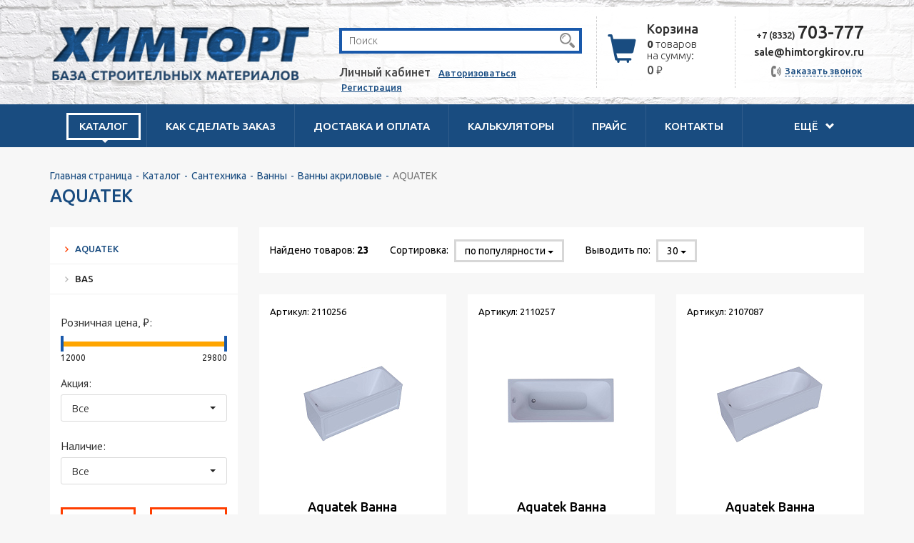

--- FILE ---
content_type: text/html; charset=UTF-8
request_url: https://himtorgkirov.ru/catalog/santehnika/vanna/vanny-akrilovye/aquatek/
body_size: 22588
content:
<!DOCTYPE html>
<html xml:lang="ru" lang="ru">
<head>
	<meta charset="utf-8">
	<meta http-equiv="X-UA-Compatible" content="IE=edge" />
	<meta name="viewport" content="user-scalable=no, initial-scale=1.0, maximum-scale=1.0, width=device-width">
	<meta name="format-detection" content="telephone=no">
	<link href="/bitrix/templates/himtorg/assets/css/bootstrap.min.css" rel="stylesheet">
	<link href="/bitrix/templates/himtorg/assets/css/style.css" rel="stylesheet">
	<link href='https://fonts.googleapis.com/css?family=Ubuntu:400,300,300italic,400italic,500italic,500,700,700italic&subset=cyrillic-ext,latin,cyrillic' rel='stylesheet' type='text/css'>
	<link href="https://fonts.googleapis.com/css?family=PT+Sans:regular,italic,bold,bolditalic&subset=all" rel="stylesheet" type="text/css"/>
	<!--[if lt IE 9]>
		<script src="https://oss.maxcdn.com/html5shiv/3.7.2/html5shiv.min.js"></script>
		<script src="https://oss.maxcdn.com/respond/1.4.2/respond.min.js"></script>
	<![endif]-->
	<script src="https://ajax.googleapis.com/ajax/libs/jquery/2.1.4/jquery.min.js"></script>
	<link rel="shortcut icon" type="image/x-icon" href="/favicon.png" />
	<meta http-equiv="Content-Type" content="text/html; charset=UTF-8" />
<meta name="robots" content="index, follow" />
<meta name="keywords" content="AQUATEK, купить AQUATEK, приобрести AQUATEK, большой ассортимент AQUATEK, AQUATEK от интернет-магазина Химторг в Кирове и Кировской области" />
<meta name="description" content="В интернет-магазине Химторг размещен большой ассортимент AQUATEK, предлагаемый на строительном рынке города Кирова и Кировской области" />
<link href="/bitrix/js/ui/design-tokens/dist/ui.design-tokens.css?171679392926358" type="text/css"  rel="stylesheet" />
<link href="/bitrix/js/ui/fonts/opensans/ui.font.opensans.css?16861741622555" type="text/css"  rel="stylesheet" />
<link href="/bitrix/js/main/popup/dist/main.popup.bundle.css?168617425529861" type="text/css"  rel="stylesheet" />
<link href="/bitrix/templates/himtorg/components/bitrix/catalog.smart.filter/him/style.css?155402826618944" type="text/css"  rel="stylesheet" />
<link href="/bitrix/templates/himtorg/components/bitrix/catalog.smart.filter/him/themes/blue/colors.css?15540282734780" type="text/css"  rel="stylesheet" />
<link href="/bitrix/templates/himtorg/components/bitrix/catalog.bigdata.products/him/style.css?155402824931965" type="text/css"  rel="stylesheet" />
<link href="/bitrix/templates/himtorg/components/bitrix/system.pagenavigation/him/style.css?15540283223104" type="text/css"  rel="stylesheet" />
<link href="/bitrix/templates/himtorg/components/bitrix/catalog.section/regular/style.css?155402825427494" type="text/css"  rel="stylesheet" />
<link href="/bitrix/templates/himtorg/components/bitrix/search.title/him/style.css?15540283172217" type="text/css"  data-template-style="true"  rel="stylesheet" />
<link href="/bitrix/templates/himtorg/components/bitrix/sale.basket.basket.small/profi/style.css?1484747360329" type="text/css"  data-template-style="true"  rel="stylesheet" />
<link href="/bitrix/templates/himtorg/components/bitrix/sale.basket.basket.small/m/style.css?1484747360329" type="text/css"  data-template-style="true"  rel="stylesheet" />
<link href="/bitrix/templates/himtorg/components/bitrix/breadcrumb/him/style.css?1554028099563" type="text/css"  data-template-style="true"  rel="stylesheet" />
<link href="/bitrix/templates/himtorg/components/bitrix/form.result.new/simple_form/style.css?1554028279848" type="text/css"  data-template-style="true"  rel="stylesheet" />
<link href="/bitrix/components/bitrix/main.userconsent.request/templates/.default/user_consent.css?16861741904354" type="text/css"  data-template-style="true"  rel="stylesheet" />
<link href="/bitrix/templates/himtorg/styles.css?1687337190412" type="text/css"  data-template-style="true"  rel="stylesheet" />
<script>if(!window.BX)window.BX={};if(!window.BX.message)window.BX.message=function(mess){if(typeof mess==='object'){for(let i in mess) {BX.message[i]=mess[i];} return true;}};</script>
<script>(window.BX||top.BX).message({'JS_CORE_LOADING':'Загрузка...','JS_CORE_NO_DATA':'- Нет данных -','JS_CORE_WINDOW_CLOSE':'Закрыть','JS_CORE_WINDOW_EXPAND':'Развернуть','JS_CORE_WINDOW_NARROW':'Свернуть в окно','JS_CORE_WINDOW_SAVE':'Сохранить','JS_CORE_WINDOW_CANCEL':'Отменить','JS_CORE_WINDOW_CONTINUE':'Продолжить','JS_CORE_H':'ч','JS_CORE_M':'м','JS_CORE_S':'с','JSADM_AI_HIDE_EXTRA':'Скрыть лишние','JSADM_AI_ALL_NOTIF':'Показать все','JSADM_AUTH_REQ':'Требуется авторизация!','JS_CORE_WINDOW_AUTH':'Войти','JS_CORE_IMAGE_FULL':'Полный размер'});</script>

<script src="/bitrix/js/main/core/core.js?1715698148494198"></script>

<script>BX.Runtime.registerExtension({'name':'main.core','namespace':'BX','loaded':true});</script>
<script>BX.setJSList(['/bitrix/js/main/core/core_ajax.js','/bitrix/js/main/core/core_promise.js','/bitrix/js/main/polyfill/promise/js/promise.js','/bitrix/js/main/loadext/loadext.js','/bitrix/js/main/loadext/extension.js','/bitrix/js/main/polyfill/promise/js/promise.js','/bitrix/js/main/polyfill/find/js/find.js','/bitrix/js/main/polyfill/includes/js/includes.js','/bitrix/js/main/polyfill/matches/js/matches.js','/bitrix/js/ui/polyfill/closest/js/closest.js','/bitrix/js/main/polyfill/fill/main.polyfill.fill.js','/bitrix/js/main/polyfill/find/js/find.js','/bitrix/js/main/polyfill/matches/js/matches.js','/bitrix/js/main/polyfill/core/dist/polyfill.bundle.js','/bitrix/js/main/core/core.js','/bitrix/js/main/polyfill/intersectionobserver/js/intersectionobserver.js','/bitrix/js/main/lazyload/dist/lazyload.bundle.js','/bitrix/js/main/polyfill/core/dist/polyfill.bundle.js','/bitrix/js/main/parambag/dist/parambag.bundle.js']);
</script>
<script>BX.Runtime.registerExtension({'name':'ui.dexie','namespace':'BX.Dexie3','loaded':true});</script>
<script>BX.Runtime.registerExtension({'name':'ls','namespace':'window','loaded':true});</script>
<script>BX.Runtime.registerExtension({'name':'fx','namespace':'window','loaded':true});</script>
<script>BX.Runtime.registerExtension({'name':'fc','namespace':'window','loaded':true});</script>
<script>BX.Runtime.registerExtension({'name':'pull.protobuf','namespace':'BX','loaded':true});</script>
<script>BX.Runtime.registerExtension({'name':'rest.client','namespace':'window','loaded':true});</script>
<script>(window.BX||top.BX).message({'pull_server_enabled':'Y','pull_config_timestamp':'1617885717','pull_guest_mode':'N','pull_guest_user_id':'0'});(window.BX||top.BX).message({'PULL_OLD_REVISION':'Для продолжения корректной работы с сайтом необходимо перезагрузить страницу.'});</script>
<script>BX.Runtime.registerExtension({'name':'pull.client','namespace':'BX','loaded':true});</script>
<script>BX.Runtime.registerExtension({'name':'pull','namespace':'window','loaded':true});</script>
<script>BX.Runtime.registerExtension({'name':'ui.design-tokens','namespace':'window','loaded':true});</script>
<script>BX.Runtime.registerExtension({'name':'ui.fonts.opensans','namespace':'window','loaded':true});</script>
<script>BX.Runtime.registerExtension({'name':'main.popup','namespace':'BX.Main','loaded':true});</script>
<script>BX.Runtime.registerExtension({'name':'popup','namespace':'window','loaded':true});</script>
<script>(window.BX||top.BX).message({'MAIN_USER_CONSENT_REQUEST_TITLE':'Согласие пользователя','MAIN_USER_CONSENT_REQUEST_BTN_ACCEPT':'Принимаю','MAIN_USER_CONSENT_REQUEST_BTN_REJECT':'Не принимаю','MAIN_USER_CONSENT_REQUEST_LOADING':'Загрузка..','MAIN_USER_CONSENT_REQUEST_ERR_TEXT_LOAD':'Не удалось загрузить текст соглашения.','MAIN_USER_CONSENT_REQUEST_URL_CONFIRM':'Ознакомьтесь с текстом по ссылке'});</script>
<script>BX.Runtime.registerExtension({'name':'main_user_consent','namespace':'window','loaded':true});</script>
<script>(window.BX||top.BX).message({'LANGUAGE_ID':'ru','FORMAT_DATE':'DD.MM.YYYY','FORMAT_DATETIME':'DD.MM.YYYY HH:MI:SS','COOKIE_PREFIX':'BITRIX_SM','SERVER_TZ_OFFSET':'10800','UTF_MODE':'Y','SITE_ID':'s1','SITE_DIR':'/','USER_ID':'','SERVER_TIME':'1766381511','USER_TZ_OFFSET':'0','USER_TZ_AUTO':'Y','bitrix_sessid':'4d025fc6f16c97eb4eaecea9d26dc72a'});</script>


<script src="/bitrix/js/ui/dexie/dist/dexie3.bundle.js?1715698142187520"></script>
<script src="/bitrix/js/main/core/core_ls.js?146175624310430"></script>
<script src="/bitrix/js/main/core/core_fx.js?150029406816888"></script>
<script src="/bitrix/js/main/core/core_frame_cache.js?171569814717037"></script>
<script src="/bitrix/js/pull/protobuf/protobuf.js?1617717572274055"></script>
<script src="/bitrix/js/pull/protobuf/model.js?161771757270928"></script>
<script src="/bitrix/js/rest/client/rest.client.js?161771758817414"></script>
<script src="/bitrix/js/pull/client/pull.client.js?171569811883503"></script>
<script src="/bitrix/js/main/popup/dist/main.popup.bundle.js?1715698147117034"></script>
<script type="text/javascript">
					(function () {
						"use strict";

						var counter = function ()
						{
							var cookie = (function (name) {
								var parts = ("; " + document.cookie).split("; " + name + "=");
								if (parts.length == 2) {
									try {return JSON.parse(decodeURIComponent(parts.pop().split(";").shift()));}
									catch (e) {}
								}
							})("BITRIX_CONVERSION_CONTEXT_s1");

							if (cookie && cookie.EXPIRE >= BX.message("SERVER_TIME"))
								return;

							var request = new XMLHttpRequest();
							request.open("POST", "/bitrix/tools/conversion/ajax_counter.php", true);
							request.setRequestHeader("Content-type", "application/x-www-form-urlencoded");
							request.send(
								"SITE_ID="+encodeURIComponent("s1")+
								"&sessid="+encodeURIComponent(BX.bitrix_sessid())+
								"&HTTP_REFERER="+encodeURIComponent(document.referrer)
							);
						};

						if (window.frameRequestStart === true)
							BX.addCustomEvent("onFrameDataReceived", counter);
						else
							BX.ready(counter);
					})();
				</script>
<script src="https://www.google.com/recaptcha/api.js?render=6LejnLMmAAAAAIkGpWOKkBPsEmXSXEuhPBjmAp7S"></script>
<script>window.recaptcha = { siteKey: "6LejnLMmAAAAAIkGpWOKkBPsEmXSXEuhPBjmAp7S", tokenLifeTime: 100 };</script>
<script src="/bitrix/js/b01110011.recaptcha/script.js"></script>
<style>.grecaptcha-badge {display: none;}</style>
<meta property="ya:interaction" content="XML_FORM" />
<meta property="ya:interaction:url" content="https://himtorgkirov.ru/catalog/santehnika/vanna/vanny-akrilovye/aquatek/?mode=xml" />



<script src="/bitrix/components/bitrix/search.title/script.js?16177169009847"></script>
<script src="/bitrix/components/bitrix/main.userconsent.request/templates/.default/user_consent.js?168617419412165"></script>
<script src="/bitrix/templates/himtorg/components/bitrix/catalog.smart.filter/him/script.js?155402826621631"></script>
<script src="/bitrix/templates/himtorg/components/bitrix/catalog.bigdata.products/him/script.js?155402824835038"></script>
<script src="/bitrix/templates/himtorg/components/bitrix/catalog.section/regular/script.js?155402825439782"></script>
<script type="text/javascript">var _ba = _ba || []; _ba.push(["aid", "30e1581fe261abb4303df21a57dd0987"]); _ba.push(["host", "himtorgkirov.ru"]); (function() {var ba = document.createElement("script"); ba.type = "text/javascript"; ba.async = true;ba.src = (document.location.protocol == "https:" ? "https://" : "http://") + "bitrix.info/ba.js";var s = document.getElementsByTagName("script")[0];s.parentNode.insertBefore(ba, s);})();</script>



	<title>AQUATEK от интернет-магазина Химторг</title>
	<script>
	$(document).ready(function(){
	    $('[data-toggle="tooltip"]').tooltip(); 
	});
	</script>

	<script type="text/javascript" src="/upload/lib/jquery.mousewheel-3.0.6.pack.js"></script>
	<link rel="stylesheet" href="/upload/source/jquery.fancybox.css?v=2.1.5" type="text/css" media="screen" />
	<script type="text/javascript" src="/upload/source/jquery.fancybox.pack.js?v=2.1.5"></script>
	<link rel="stylesheet" href="/upload/source/helpers/jquery.fancybox-buttons.css?v=1.0.5" type="text/css" media="screen" />
	<script type="text/javascript" src="/upload/source/helpers/jquery.fancybox-buttons.js?v=1.0.5"></script>
	<script type="text/javascript" src="/upload/source/helpers/jquery.fancybox-media.js?v=1.0.6"></script>
	<link rel="stylesheet" href="/upload/source/helpers/jquery.fancybox-thumbs.css?v=1.0.7" type="text/css" media="screen" />
	<script type="text/javascript" src="/upload/source/helpers/jquery.fancybox-thumbs.js?v=1.0.7"></script>

	<script type="text/javascript">
		$(document).ready(function() {
			$(".fancybox").fancybox();
		});
	</script>
	</head>
<body data-chk="uptimekwrds">
	<div id="panel" class="hidden-xs"></div>
	<header>
		<div class="header">
			<div class="container">
				<div class="row">
					<div class="col-lg-4 col-md-4 col-xs-8 col-xs-offset-2 col-sm-offset-0 hidden-sm logo">
						<a href="/"><img src="/bitrix/templates/himtorg/assets/image/logo.png"></a>
					</div>
					<div class="col-lg-4 col-md-3 col-sm-4 col-xs-12 col-sm-offset-1 col-md-offset-0 col-lg-offset-0 user">
						<div id="search">
	<form class="search" action="/search/">
		<input id="title-search-input" type="text" name="q" value="" size="40" maxlength="50" autocomplete="off" placeholder="Поиск"/>
		<button type="submit"></button>
		<!--<input name="s" type="submit" value="Поиск" />-->
	</form>
</div>
<script>
	BX.ready(function(){
		new JCTitleSearch({
			'AJAX_PAGE' : '/catalog/santehnika/vanna/vanny-akrilovye/aquatek/',
			'CONTAINER_ID': 'search',
			'INPUT_ID': 'title-search-input',
			'MIN_QUERY_LEN': 2
		});
	});
</script>
						<div class="hidden-xs">
															<span class="text">Личный кабинет</span>	
								<a href="/login/?login=yes">Авторизоваться</a>
								<a href="/login/?register=yes">Регистрация</a>
													</div>
					</div>
					<div class="col-lg-2 col-md-3 col-sm-3 hidden-xs basket">
							<div class="pull-left cart">
								<!-- <a href="/personal/cart/"> -->
									<i class="glyphicon glyphicon-shopping-cart" onclick="window.location.href='/personal/cart/'"></i>
								<!-- </a> -->
							</div>
							<div class="pull-left margin-top-5" id="basket-result-box">
								<!--'start_frame_cache_oLJPsr'--> 
		
		<p><span class="up">Корзина<a href="/personal/cart/"></a></span></p>
		<p><b>0</b> товаров <br>на сумму:</p>
		<p><span class="text">0 <span class="price">&#8381;</span></span></p>
	


	<!--'end_frame_cache_oLJPsr'-->									
							</div>
						
						<div class="clearfix"></div>
					</div>
					<div class="col-lg-2 col-md-2 col-sm-3 hidden-xs text-right">
						<div class="contacts">
							<p>+7 (8332) <span>703-777</span></p>
							<!-- <p>+7 (8332) <span>70-41-75</span></p> -->
							<p><b style="font-size:15px; font-weight:500">sale@himtorgkirov.ru</b></p>
							<a href="#" data-toggle="modal" data-target="#callmeplease" class="call-btn gray"><span class="blue">Заказать звонок</span></a>
						</div>
					</div>

				</div>
			</div>
		</div>
	</header>
	<script>
	// BX.ready(function() {
	// 	BX.onCustomEvent('OnBasketChange', data) {
	// 		console.log(data);
	// 	}
	// });
	</script>
	<nav class="navbar">
  		<div class="container">
    		<div class="navbar-header">
    			<div class="pull-left">
          			<button type="button" class="navbar-toggle collapsed pull-left" data-toggle="collapse" data-target="#navbar" aria-expanded="false" aria-controls="navbar">
	            		<span class="sr-only">Toggle navigation</span>
	            		<span class="icon-bar"></span>
	            		<span class="icon-bar"></span>
	            		<span class="icon-bar"></span>
          			</button>
					<span class="pull-left nav-name visible-xs-inline-block">Меню</span>
				</div>
      			<div class="pull-right">
      	
					<!--'start_frame_cache_LbbvTM'--> 
			<a class="navbar-brand visible-xs-inline-block" href="/personal/cart/">
			<b class="title">КОРЗИНА</b><br><b>0</b> товаров, <b>0</b> <span class="price">&#8381;</span>
		</a>
	 
<!--'end_frame_cache_LbbvTM'-->      			</div>
    		</div>
    		<div id="navbar" class="navbar-collapse collapse">
    			<script>
    				$(document).ready(function() {
    					$('.catalog-dropmenu').on('click', function(event){
						    event.stopPropagation();
						});
    				});		
    			</script>
    			      			<ul class="nav navbar-nav">
      				<li class="catalog-items  active">
      					<a href="#" class="dropdown-toggle" data-toggle="dropdown" role="button">Каталог</a>

      					<div class="dropdown-menu catalog-dropmenu">
      						<div class="container">
          						<div class="row open">
          																          							<div class="col-md-4 col-lg-4">
          								<ul>
          									          									<li><a  href="/catalog/gipsokarton-gvl-i-komplektaciya/">Гипсокартон, ГВЛ,ПГП и комплектация</a></li>
											          									<li><a  href="/catalog/instrument/">Инструмент</a></li>
											          									<li><a  href="/catalog/lakokrasochnye-materialy/">Лакокрасочные материалы</a></li>
											          									<li><a  href="/catalog/potolki-podvesnye/">Потолки подвесные</a></li>
											          									<li><a  href="/catalog/stenovye-paneli/">Стеновые панели</a></li>
											          									<li><a  href="/catalog/plintusy-porogi/">Плинтусы, пороги</a></li>
											          									<li><a  href="/catalog/rasprodazha/">РАСПРОДАЖА</a></li>
											          									<li><a  href="/catalog/svetilniki/">Светильники</a></li>
														          					</ul>
          							</div>
          							          							<div class="col-md-4 col-lg-4">
          								<ul>
          									          									<li><a  href="/catalog/dveri-i-furnitura/">Двери и фурнитура</a></li>
											          									<li><a  href="/catalog/keramicheskaya-plitka-keramogranit/">Керамическая плитка, керамогранит</a></li>
											          									<li><a  href="/catalog/napol-noe-pokrytie/">Напольное покрытие</a></li>
											          									<li><a  href="/catalog/rashodnye-materialy/">Расходные материалы</a></li>
											          									<li><a  href="/catalog/suhie-smesi/">Сухие смеси</a></li>
											          									<li><a  href="/catalog/krovelnye-materialy/">Кровельные материалы</a></li>
											          									<li><a target="_blank" href="/catalog/stroitelnyy-krepyezh/">Строительный крепёж</a></li>
											          									<li><a  href="/catalog/karnizy-dlya-shtor/">Карнизы для штор</a></li>
														          					</ul>
          							</div>
          							          							<div class="col-md-4 col-lg-4">
          								<ul>
          									          									<li><a  href="/catalog/izolyaciya-i-germetizaciya/">Изоляция и герметизация</a></li>
											          									<li><a  href="/catalog/klei-mastiki-germetiki-peny/">Клеи, мастики, герметики, пены</a></li>
											          									<li><a  href="/catalog/otoplenie-i-ventilyaciya/">Отопление и вентиляция</a></li>
											          									<li><a  href="/catalog/santehnika/">Сантехника</a></li>
											          									<li><a  href="/catalog/hozyaystvennye-tovary/">Хозяйственные товары</a></li>
											          									<li><a  href="/catalog/stroymaterialy/">Стройматериалы</a></li>
											          									<li><a  href="/catalog/oboi/">Обои</a></li>
											          									<li><a  href="/catalog/podokonniki-reshetki-radiatornye/">Подоконники, решетки радиаторные</a></li>
														          					</ul>
          							</div>
          							          						</div>
      						</div>
      					</div>
      				</li>
      				<li class=""><a href="/about/howto/">Как сделать заказ</a></li>
      				<li class=""><a href="/about/delivery/">Доставка и оплата</a></li>
      				<li class="hidden-sm "><a href="/calc/">Калькуляторы</a></li>
					<li class="hidden-md hidden-sm"><a target="_blank" href="/import/import/price.xls">Прайс</a></li>
      				<li class="hidden-md hidden-sm "><a href="/about/contacts/">Контакты</a></li>
					
					<li class="visible-xs-inline-block "><a href="/about/">О компании</a></li>
      				<li class="visible-xs-inline-block" ><a href="/articles/">Статьи</a></li>
      				<li class="visible-xs-inline-block fix-noborder "><a href="/news/">Новости</a></li>	
      				
      				<li class="pull-right hidden-xs">
      					<a href="#" class="dropdown-toggle hidden-xs" data-toggle="dropdown" role="button" aria-haspopup="true" aria-expanded="false">
      						ещё <i class="glyphicon glyphicon-chevron-down"></i>
      					</a>
      					<ul class="dropdown-menu ext-dropped">
							<li class="visible-sm-inline-block "><a href="/calc/">Калькуляторы</a></li>
							<li class="visible-md-inline-block visible-sm-inline-block"><a  target="_blank" href="/import/import/price.xls">Прайс</a></li>
      						<li class="visible-md-inline-block visible-sm-inline-block "><a href="/about/contacts/">Контакты</a></li>
      						<li class=""><a href="/about/vakancy/">Вакансии</a></li>
      						<li class=""><a href="/about/">О компании</a></li>
      						<li class=""><a href="/articles/">Статьи</a></li>
      						<li class=""><a href="/news/">Новости</a></li>
      					</ul>
      				</li>
      			</ul>
    		</div>
  		</div>
	</nav>
	<script type="text/javascript">
		$(document).ready(function () {

			var menu = $('.navbar');
			var origOffsetY = menu.offset().top;

			function scroll() {
			    if ($(window).scrollTop() >= origOffsetY) {
			        $('.navbar').addClass('sticky');
			        $('#wrapper').addClass('menu-padding');
			    } else {
			        $('.navbar').removeClass('sticky');
			        $('#wrapper').removeClass('menu-padding');
			    }


			   }

			  document.onscroll = scroll;

		});
		$(function(){
 
			$(document).on( 'scroll', function(){
		 
				if ($(window).scrollTop() > 200) {
					$('.scroll').addClass('show');
				} else {
					$('.scroll').removeClass('show');
				}
			});
		 
			$('.scroll').on('click', scrollToTop);
		});
		 
		function scrollToTop() {
			verticalOffset = typeof(verticalOffset) != 'undefined' ? verticalOffset : 0;
			element = $('body');
			offset = element.offset();
			offsetTop = offset.top;
			$('html, body').animate({scrollTop: offsetTop}, 500, 'linear');
		}
	</script>
	<div class="scroll hidden-xs">
	<img src="/upload/scroll.png"/>
	</div>
	<style>
		.scroll { position:fixed; right:30px; bottom:30px; cursor:pointer; display:none; opacity:0.7; z-index:9999; }
		.scroll.show { display:block; }
		.scroll:hover {opacity:1}
	</style>
	<div id="wrapper">
		<div class="container">
						
			<div class="row page-title">
				<div class="col-xs-12">
					<ol class="breadcrumb hidden-xs"><li><a href="/">Главная страница</a></li><li><a href="/catalog/">Каталог</a></li><li><a href="/catalog/santehnika/">Сантехника</a></li><li><a href="/catalog/santehnika/vanna/">Ванны</a></li><li><a href="/catalog/santehnika/vanna/vanny-akrilovye/">Ванны акриловые</a></li><li class="active">AQUATEK</li></ol><div class="dropdown hidden-lg hidden-md hidden-sm breadcrumbs-menu">  	<button class="dropdown-toggle" type="button" data-toggle="dropdown"><i class="glyphicon glyphicon-menu-hamburger"></i>  	  		AQUATEK <a href="" class="pull-right">список <span class="caret"></span></a>  	</button>  	<ul class="dropdown-menu"><li><a href="/">Главная страница</a></li><li><a href="/catalog/">Каталог</a></li><li><a href="/catalog/santehnika/">Сантехника</a></li><li><a href="/catalog/santehnika/vanna/">Ванны</a></li><li><a href="/catalog/santehnika/vanna/vanny-akrilovye/">Ванны акриловые</a></li><li><a href="/catalog/santehnika/vanna/vanny-akrilovye/aquatek/">AQUATEK</a></li>  	</ul></div>	
					<h1>AQUATEK</h1>
				</div>
			</div>
			














 

	<div class="row">
		<div class="col-lg-3 col-md-12 sub-menu-catalog">
			


<form name="arrFilter_form" action="/catalog/santehnika/vanna/vanny-akrilovye/aquatek/" id="filter" class="bx-filter bx-blue" method="get" class="smartfilter">
	<div class="row">
		<div class="col-lg-12 col-md-4 invert">

			
<ul class="change-group hidden-md hidden-sm hidden-xs">
			<li class="active"><a href="/catalog/santehnika/vanna/vanny-akrilovye/aquatek/">AQUATEK</a></li>
			<li class=""><a href="/catalog/santehnika/vanna/vanny-akrilovye/bas/">BAS</a></li>
	</ul>

<div class="dropdown hidden-lg">
	<label for="field-category">Выберите категорию:</label>
	<button class="dropdown-toggle" id="field-category" type="button" data-toggle="dropdown"><i class="glyphicon glyphicon-th-large"></i> 
	AQUATEK
	<a href="" class="pull-right">список <span class="caret"></span></a></button>
	<ul class="dropdown-menu">
					<li class="active"><a href="/catalog/santehnika/vanna/vanny-akrilovye/aquatek/">AQUATEK</a></li>
					<li class=""><a href="/catalog/santehnika/vanna/vanny-akrilovye/bas/">BAS</a></li>
			</ul>	
</div>			

			<!-- <ul class="change-group hidden-md hidden-sm hidden-xs">
				<li class="active"><a href="#">Гипсокартон</a></li>
				<li><a href="#">ГВЛ</a></li>
				<li><a href="#">Комплектующие</a></li>
				<li><a href="#">Плиты гипсовые</a></li>
				<li><a href="#">Гипсокартон</a></li>
				<li><a href="#">ГВЛ</a></li>
				<li><a href="#">Комплектующие</a></li>
				<li><a href="#">Плиты гипсовые</a></li>
			</ul> -->
			<!-- <div class="dropdown hidden-lg">
				<label for="field-category">Выберите категорию:</label>
			  	<button class="dropdown-toggle" id="field-category" type="button" data-toggle="dropdown"><i class="glyphicon glyphicon-th-large"></i> Комплектующие <a href="" class="pull-right">список <span class="caret"></span></a></button>
			  	<ul class="dropdown-menu">
			    	<li><a href="#">Гипсокартон</a></li>
					<li><a href="#">ГВЛ</a></li>
					<li><a href="#">Комплектующие</a></li>
					<li><a href="#">Плиты гипсовые</a></li>
					<li><a href="#">Гипсокартон</a></li>
					<li><a href="#">ГВЛ</a></li>
					<li><a href="#">Комплектующие</a></li>
					<li><a href="#">Плиты гипсовые</a></li>
			  	</ul>
			</div> -->
		</div>
		
	<!-- 	<div class="col-lg-12 col-md-4">
			<label for="field-type">Тип:</label>
			<select class="btn btn-primary" name="type" id="field-type">
				<option value="">Все</option>
				<option value="">Влагостойкий</option>
			</select>
		</div>
		<div class="col-lg-12 col-md-4">
			<label for="field-type">Производитель:</label>
			<select class="btn btn-primary" name="type" id="field-type">
				<option value="">Все</option>
				<option value="">Россия</option>
			</select>
		</div>
		<div class="col-lg-12 col-md-4">
			<label for="field-type">Размер:</label>
			<select class="btn btn-primary" name="type" id="field-type">
				<option value="">Все</option>
				<option value="">2000х1200х20</option>
			</select>
		</div> -->
<!-- 		<div class="col-lg-12 col-md-4 text-center">
			<a href="" class="clear pull-left">Сбросить</a>
			<button type="submit" class="pull-right">Показать</button>
		</div> -->









	
						<!-- <div class="row"> -->
										<div class="col-md-4 col-lg-12 bx-filter-parameters-box bx-active">
							<span class="bx-filter-container-modef"></span>
							<div class="bx-filter-parameters-box-title" onclick=""><span> <p class="price" style="font-size: 16px; font-weight:500">Розничная цена, ₽:</p> <i data-role="prop_angle" class="fa fa-angle-down"></i></span></div>
							<div class="bx-filter-block" data-role="bx_filter_block">
								<!-- <div class="row bx-filter-parameters-box-container"> -->
									<div class="hidden-xs hidden-sm hidden-md hidden-lg col-xs-6 col-sm-6 bx-filter-parameters-box-container-block bx-left">
										<i class="bx-ft-sub">От</i>
										<div class="bx-filter-input-container">
											<input
												class="min-price"
												type="text"
												name="arrFilter_P1_MIN"
												id="arrFilter_P1_MIN"
												value=""
												size="5"
												onkeyup="smartFilter.keyup(this)"
											/>
										</div>
									</div>
									<div class="hidden-xs hidden-sm hidden-md hidden-lg col-xs-6 col-sm-6 bx-filter-parameters-box-container-block bx-right">
										<i class="bx-ft-sub">До</i>
										<div class="bx-filter-input-container">
											<input
												class="max-price"
												type="text"
												name="arrFilter_P1_MAX"
												id="arrFilter_P1_MAX"
												value=""
												size="5"
												onkeyup="smartFilter.keyup(this)"
											/>
										</div>
									</div>

									<div class="bx-ui-slider-track-container" style="padding-left:2px; padding-right:2px;">
										<div class="bx-ui-slider-track" id="drag_track_c4ca4238a0b923820dcc509a6f75849b">
																						<div class="bx-ui-slider-part p1 hidden-xs hidden-sm hidden-md hidden-lg"><span class="">12000</span></div>
											<div class="bx-ui-slider-part p2 hidden-xs hidden-sm hidden-md hidden-lg"><span class="">16450</span></div>
											<div class="bx-ui-slider-part p3 hidden-xs hidden-sm hidden-md hidden-lg"><span class="">20900</span></div>
											<div class="bx-ui-slider-part p4 hidden-xs hidden-sm hidden-md hidden-lg"><span class="">25350</span></div>
											<div class="bx-ui-slider-part p5 hidden-xs hidden-sm hidden-md hidden-lg"><span class="">29800</span></div>

											<div class="bx-ui-slider-pricebar-vd" style="left: 0;right: 0;" id="colorUnavailableActive_c4ca4238a0b923820dcc509a6f75849b"></div>
											<div class="bx-ui-slider-pricebar-vn" style="left: 0;right: 0;" id="colorAvailableInactive_c4ca4238a0b923820dcc509a6f75849b"></div>
											<div class="bx-ui-slider-pricebar-v"  style="left: 0;right: 0;" id="colorAvailableActive_c4ca4238a0b923820dcc509a6f75849b"></div>
											<div class="bx-ui-slider-range" id="drag_tracker_c4ca4238a0b923820dcc509a6f75849b"  style="left: 0%; right: 0%;">
												<a class="bx-ui-slider-handle left he-he-left"  style="left:0;" href="javascript:void(0)" id="left_slider_c4ca4238a0b923820dcc509a6f75849b"></a>
												<a class="bx-ui-slider-handle right he-he-right" style="right:0;" href="javascript:void(0)" id="right_slider_c4ca4238a0b923820dcc509a6f75849b"></a>
											</div>
										</div>
									</div>
								<!-- </div> -->
							</div>
						</div>
												<script type="text/javascript">
							BX.ready(function(){
								window['trackBarc4ca4238a0b923820dcc509a6f75849b'] = new BX.Iblock.SmartFilter({'leftSlider':'left_slider_c4ca4238a0b923820dcc509a6f75849b','rightSlider':'right_slider_c4ca4238a0b923820dcc509a6f75849b','tracker':'drag_tracker_c4ca4238a0b923820dcc509a6f75849b','trackerWrap':'drag_track_c4ca4238a0b923820dcc509a6f75849b','minInputId':'arrFilter_P1_MIN','maxInputId':'arrFilter_P1_MAX','minPrice':'12000','maxPrice':'29800','curMinPrice':'','curMaxPrice':'','fltMinPrice':'12000','fltMaxPrice':'29800','precision':'0','colorUnavailableActive':'colorUnavailableActive_c4ca4238a0b923820dcc509a6f75849b','colorAvailableActive':'colorAvailableActive_c4ca4238a0b923820dcc509a6f75849b','colorAvailableInactive':'colorAvailableInactive_c4ca4238a0b923820dcc509a6f75849b'});
							});
						</script>
										<div class="col-lg-12 col-md-4 bx-filter-parameters-box ">
						<span class="bx-filter-container-modef"></span>
						<div class="bx-filter-parameters-box-title" onclick="">
							<span class="bx-filter-parameters-box-hint"><p class="price" style="font-size: 16px; font-weight:500">Акция:</p>
																<i data-role="prop_angle" class="fa fa-angle-down"></i>
							</span>
						</div>

						<div class="bx-filter-block" data-role="bx_filter_block">
							<div class="bx-filter-parameters-box-container">
																<div class="">
										<div class="bx-filter-select-block" onclick="smartFilter.showDropDownPopup(this, '397')">
											<button type="button" data-role="currentOption" data-key="397" class="btn btn-default dropdown-toggle bx-filter-select-container" data-toggle="dropdown" aria-haspopup="true" aria-expanded="false">
										    Все <span class="caret pull-right"></span>
										  </button>
											<!-- <div class="bx-filter-select-text" >
												
											</div> -->
											<!-- <div class="bx-filter-select-arrow"></div> -->
											<input
												style="display:none"
												type="radio"
												name="arrFilter_397"
												id="all_arrFilter_397_468661653"
												value=""
											/>
																							<input
													style="display:none"
													type="radio"
													name="arrFilter_397"
													id="arrFilter_397_468661653"
													value="468661653"
																									/>
																						
											<div  class="dropdown-menu">
												<ul>
													<li>
														<label for="all_arrFilter_397_468661653" class="bx-filter-param-label" data-role="label_all_arrFilter_397_468661653" onclick="smartFilter.selectDropDownItem(this, 'all_arrFilter_397_468661653')">
															Все														</label>
													</li>
																									<li>
														<label for="arrFilter_397_468661653" class="bx-filter-param-label" data-role="label_arrFilter_397_468661653" onclick="smartFilter.selectDropDownItem(this, 'arrFilter_397_468661653')">Акция</label>
													</li>
																								</ul>
											</div>
										</div>
									</div>
																</div>
							<div style="clear: both"></div>
						</div>
					</div>
									<div class="col-lg-12 col-md-4 bx-filter-parameters-box ">
						<span class="bx-filter-container-modef"></span>
						<div class="bx-filter-parameters-box-title" onclick="">
							<span class="bx-filter-parameters-box-hint"><p class="price" style="font-size: 16px; font-weight:500">Наличие:</p>
																<i data-role="prop_angle" class="fa fa-angle-down"></i>
							</span>
						</div>

						<div class="bx-filter-block" data-role="bx_filter_block">
							<div class="bx-filter-parameters-box-container">
																<div class="">
										<div class="bx-filter-select-block" onclick="smartFilter.showDropDownPopup(this, '432')">
											<button type="button" data-role="currentOption" data-key="432" class="btn btn-default dropdown-toggle bx-filter-select-container" data-toggle="dropdown" aria-haspopup="true" aria-expanded="false">
										    Все <span class="caret pull-right"></span>
										  </button>
											<!-- <div class="bx-filter-select-text" >
												
											</div> -->
											<!-- <div class="bx-filter-select-arrow"></div> -->
											<input
												style="display:none"
												type="radio"
												name="arrFilter_432"
												id="all_arrFilter_432_4194326291"
												value=""
											/>
																							<input
													style="display:none"
													type="radio"
													name="arrFilter_432"
													id="arrFilter_432_4194326291"
													value="4194326291"
																									/>
																							<input
													style="display:none"
													type="radio"
													name="arrFilter_432"
													id="arrFilter_432_2366072709"
													value="2366072709"
																									/>
																						
											<div  class="dropdown-menu">
												<ul>
													<li>
														<label for="all_arrFilter_432_4194326291" class="bx-filter-param-label" data-role="label_all_arrFilter_432_4194326291" onclick="smartFilter.selectDropDownItem(this, 'all_arrFilter_432_4194326291')">
															Все														</label>
													</li>
																									<li>
														<label for="arrFilter_432_4194326291" class="bx-filter-param-label" data-role="label_arrFilter_432_4194326291" onclick="smartFilter.selectDropDownItem(this, 'arrFilter_432_4194326291')">В наличии</label>
													</li>
																									<li>
														<label for="arrFilter_432_2366072709" class="bx-filter-param-label" data-role="label_arrFilter_432_2366072709" onclick="smartFilter.selectDropDownItem(this, 'arrFilter_432_2366072709')">Под заказ</label>
													</li>
																								</ul>
											</div>
										</div>
									</div>
																</div>
							<div style="clear: both"></div>
						</div>
					</div>
							<!-- </div>//row -->





			<div class="col-lg-12 col-md-4 text-center">
				<input
					class="clear pull-left"
					type="submit"
					id="set_filter"
					name="set_filter"
					value="Показать"
				/>
				<input
					class="clear pull-right"
					type="submit"
					id="del_filter"
					name="del_filter"
					value="Сбросить"
				/>
			
				<div class="bx-filter-popup-result right hidden" id="modef" style="display:none" style="display: inline-block;">
					Выбрано: <span id="modef_num">0</span>					<span class="arrow"></span>
					<br/>
					<a href="/catalog/santehnika/vanna/vanny-akrilovye/aquatek/filter/clear/apply/" target="">Показать</a>
				</div>
			</div>

		</div>
</form>


<script>
	var smartFilter = new JCSmartFilter('/catalog/santehnika/vanna/vanny-akrilovye/aquatek/', 'VERTICAL', {'SEF_SET_FILTER_URL':'/catalog/santehnika/vanna/vanny-akrilovye/aquatek/filter/clear/apply/','SEF_DEL_FILTER_URL':'/catalog/santehnika/vanna/vanny-akrilovye/aquatek/filter/clear/apply/'});
</script>			<div class="row products most-popular hidden-md hidden-sm hidden-xs">
				<!--'start_frame_cache_es4Hjc'-->
<script type="text/javascript">
	BX.cookie_prefix = 'BITRIX_SM';
	BX.cookie_domain = '';
	BX.current_server_time = '1766381510';
	BX.ready(function(){
		bx_rcm_recommendation_event_attaching(BX('bigdata_recommeded_products_1634066102_items'));
	});
</script>

	<div id="bigdata_recommeded_products_1634066102" class="col-xs-12"></div>
	<script type="text/javascript">
		BX.ready(function(){
			bx_rcm_get_from_cloud(
				'bigdata_recommeded_products_1634066102',
				{'uid':'','aid':'30e1581fe261abb4303df21a57dd0987','count':'30','op':'sim_domain_items','type':'order','domain':'himtorgkirov.ru:443','ib':'50'},
				{
					'parameters':'[base64]/[base64].e7e784e6d59c479553c38bad6cb232c73555940bc004388fac091e499ccbf9c1',
					'template': 'him.fdc6e9c60b365fda99d652abe56af10f6204836441ff9b6852ab21a5bf70742b',
					'site_id': 's1',
					'rcm': 'yes'
				}
			);
		});
	</script>
	<!--'end_frame_cache_es4Hjc'-->				<!-- <div class="col-xs-12">
	    			<div>
	    				<div class="text-center">
	    					<h3>Часто покупают</h3>
	    				</div>
						<div class="text-center">
							<a href=""><img src="image/t1.png"></a>
							<h2>CERESIT CM 11 Plus</h2>
	    				</div>
	    				<a href="">
		    				<div class="row">
		    					<div class="col-xs-12 price text-center">555 <span>&#8381;</span></div>
		    				</div>
	    				</a>
	    			</div>
	    		</div> -->
			</div>
		</div>
		<div class="col-lg-9 col-md-12">
			<div class="row products">
								<div class="col-md-12 col-xs-12" id="sortable-box-engine">
	<div class="sort-box">
		<div class="pull-left">
			Найдено товаров: <span>23</span>
		</div>
		<div class="pull-left">
			Сортировка:
			<div class="dropdown">
			  	<button class="btn btn-primary dropdown-toggle" type="button" data-toggle="dropdown">
			  								по популярности
					
								  		<span class="caret" style=""></span>
			  	</button>
			  	<ul class="dropdown-menu">
			    	<li><a href="/catalog/santehnika/vanna/vanny-akrilovye/aquatek/?sort=catalog_PRICE_1&by=asc">цена по возрастанию</a></li>
			    	<li><a href="/catalog/santehnika/vanna/vanny-akrilovye/aquatek/?sort=catalog_PRICE_1&by=desc">цена по убыванию</a></li>
			    	<li><a href="/catalog/santehnika/vanna/vanny-akrilovye/aquatek/?sort=name&by=asc">по наименованию</a></li>
			    	<li><a href="/catalog/santehnika/vanna/vanny-akrilovye/aquatek/?sort=sort&by=desc">по популярности</a></li>
			    				  	</ul>
			</div>
		</div>
		
		<div class="pull-left">
			Выводить по: 
			<div class="dropdown">
			  	<button class="btn btn-primary dropdown-toggle" type="button" data-toggle="dropdown">30			  		<span class="caret"></span>
			  	</button>
			  	<ul class="dropdown-menu">
			  		<li><a href="/catalog/santehnika/vanna/vanny-akrilovye/aquatek/?count=15">15</a></li>
			    	<li><a href="/catalog/santehnika/vanna/vanny-akrilovye/aquatek/?count=30">30</a></li>
			    	<li><a href="/catalog/santehnika/vanna/vanny-akrilovye/aquatek/?count=45">45</a></li>
			    	<li><a href="/catalog/santehnika/vanna/vanny-akrilovye/aquatek/?count=60">60</a></li>
			  	</ul>
			</div>
		</div>

		<div class="pull-right hidden">
						Вид: 
			<a href="/catalog/santehnika/vanna/vanny-akrilovye/aquatek/?view=0"><span><i class="glyphicon glyphicon-th-large pull-right "></i></span></a>
			<a href="/catalog/santehnika/vanna/vanny-akrilovye/aquatek/?view=1"><span><i class="glyphicon glyphicon-th-list pull-right active"></i></span></a>
		</div>
		<div class="clearfix"></div>
	</div>
</div>
	<div class="col-sm-6 col-md-4 col-lg-4 ">
		<div>
						<p style="">Артикул: 2110256</p>
			<div class="text-center">
				<a href="/catalog/santehnika/vanna/vanny-akrilovye/aquatek/145aquatek-vanna-pryamougol-naya-miya-180-70sm-karkas/">
					<span class="wrap-img">
										<img src="/upload/resize_cache/iblock/d81/200_200_1/ox5e72742f8zabz1akwus03b6ty1k8x0.jpg" alt="Aquatek Ванна прямоугольная Мия 180*70см (каркас)">	
					</span>
				</a>
				<h2 data-toggle="tooltip" title="" data-original-title="Aquatek Ванна прямоугольная Мия 180*70см (каркас)">Aquatek Ванна прямоугольная Мия 180*70см (каркас)</h2>
				<p class="description">
																				</p>
			</div>
			<div class="row">
									<div class="col-xs-6 price text-left">
													
						20400 
											<span>&#8381;</span></div>
								<div class="col-xs-6 text-right">
					<a href="/catalog/santehnika/vanna/vanny-akrilovye/aquatek/145aquatek-vanna-pryamougol-naya-miya-180-70sm-karkas/" class="buy">
						купить
					</a>
				</div>
			</div>
		</div>
	</div>
		<div class="col-sm-6 col-md-4 col-lg-4 ">
		<div>
						<p style="">Артикул: 2110257</p>
			<div class="text-center">
				<a href="/catalog/santehnika/vanna/vanny-akrilovye/aquatek/166aquatek-vanna-pryamougol-naya-miya-170-75sm-karkas/">
					<span class="wrap-img">
										<img src="/upload/resize_cache/iblock/273/200_200_1/8dn8tiiwkq5d9fkql05bnrhu2629932c.jpg" alt="Aquatek Ванна прямоугольная Мия 170*80см (каркас)">	
					</span>
				</a>
				<h2 data-toggle="tooltip" title="" data-original-title="Aquatek Ванна прямоугольная Мия 170*80см (каркас)">Aquatek Ванна прямоугольная Мия 170*80см (каркас)</h2>
				<p class="description">
																				</p>
			</div>
			<div class="row">
									<div class="col-xs-6 price text-left">
													
						19400 
											<span>&#8381;</span></div>
								<div class="col-xs-6 text-right">
					<a href="/catalog/santehnika/vanna/vanny-akrilovye/aquatek/166aquatek-vanna-pryamougol-naya-miya-170-75sm-karkas/" class="buy">
						купить
					</a>
				</div>
			</div>
		</div>
	</div>
		<div class="col-sm-6 col-md-4 col-lg-4 ">
		<div>
						<p style="">Артикул: 2107087</p>
			<div class="text-center">
				<a href="/catalog/santehnika/vanna/vanny-akrilovye/aquatek/214aquatek-vanna-pryamougol-naya-liberti-170-70sm-karkas/">
					<span class="wrap-img">
										<img src="/upload/resize_cache/iblock/2a5/200_200_1/gf6o4l6hbje7135xh6829hnkflgeygos.jpg" alt="Aquatek Ванна прямоугольная Либерти 170*70см (каркас)">	
					</span>
				</a>
				<h2 data-toggle="tooltip" title="" data-original-title="Aquatek Ванна прямоугольная Либерти 170*70см (каркас)">Aquatek Ванна прямоугольная Либерти 170*70см (каркас)</h2>
				<p class="description">
																				</p>
			</div>
			<div class="row">
									<div class="col-xs-6 price text-left">
													
						14600 
											<span>&#8381;</span></div>
								<div class="col-xs-6 text-right">
					<a href="/catalog/santehnika/vanna/vanny-akrilovye/aquatek/214aquatek-vanna-pryamougol-naya-liberti-170-70sm-karkas/" class="buy">
						купить
					</a>
				</div>
			</div>
		</div>
	</div>
		<div class="col-sm-6 col-md-4 col-lg-4 ">
		<div>
							<img src="/upload/stock.svg" alt="" style="position:absolute; top:-19px; left:12px;">
						<p style="">Артикул: 2103842</p>
			<div class="text-center">
				<a href="/catalog/santehnika/vanna/vanny-akrilovye/aquatek/30aquatek-vanna-pryamougol-naya-lugano-150-70sm-karkasa/">
					<span class="wrap-img">
										<img src="/upload/resize_cache/iblock/c16/200_200_1/g6olf9anny96qkdqhvdznt0mx6d72tvs.jpg" alt="Aquatek Ванна прямоугольная Лугано 150*70см (каркаса)">	
					</span>
				</a>
				<h2 data-toggle="tooltip" title="" data-original-title="Aquatek Ванна прямоугольная Лугано 150*70см (каркаса)">Aquatek Ванна прямоугольная Лугано 150*70см (каркаса)</h2>
				<p class="description">
																				</p>
			</div>
			<div class="row">
									<div class="col-xs-6 price text-left">
													
						13500 
											<span>&#8381;</span></div>
								<div class="col-xs-6 text-right">
					<a href="/catalog/santehnika/vanna/vanny-akrilovye/aquatek/30aquatek-vanna-pryamougol-naya-lugano-150-70sm-karkasa/" class="buy">
						купить
					</a>
				</div>
			</div>
		</div>
	</div>
		<div class="col-sm-6 col-md-4 col-lg-4 ">
		<div>
						<p style="">Артикул: 2103637</p>
			<div class="text-center">
				<a href="/catalog/santehnika/vanna/vanny-akrilovye/aquatek/151aquatek-vanna-pryamougol-naya-lugano-170-70sm-karkas/">
					<span class="wrap-img">
										<img src="/upload/resize_cache/iblock/6d0/200_200_1/i3ijrs29v7mw52a5l4410wb1eqkfpdwy.jpg" alt="Aquatek Ванна прямоугольная Лугано 170*70см (каркас)">	
					</span>
				</a>
				<h2 data-toggle="tooltip" title="" data-original-title="Aquatek Ванна прямоугольная Лугано 170*70см (каркас)">Aquatek Ванна прямоугольная Лугано 170*70см (каркас)</h2>
				<p class="description">
																				</p>
			</div>
			<div class="row">
									<div class="col-xs-6 price text-left">
													
						14600 
											<span>&#8381;</span></div>
								<div class="col-xs-6 text-right">
					<a href="/catalog/santehnika/vanna/vanny-akrilovye/aquatek/151aquatek-vanna-pryamougol-naya-lugano-170-70sm-karkas/" class="buy">
						купить
					</a>
				</div>
			</div>
		</div>
	</div>
		<div class="col-sm-6 col-md-4 col-lg-4 ">
		<div>
						<p style="">Артикул: 2102964</p>
			<div class="text-center">
				<a href="/catalog/santehnika/vanna/vanny-akrilovye/aquatek/290aquatek-vanna-pryamougol-naya-miya-165-70sm-karkas/">
					<span class="wrap-img">
										<img src="/upload/resize_cache/iblock/2b1/200_200_1/uefdfvl1x25fvo7g98qd12xb8w6jwvyz.jpg" alt="Aquatek Ванна прямоугольная Мия 165*70см (каркас)">	
					</span>
				</a>
				<h2 data-toggle="tooltip" title="" data-original-title="Aquatek Ванна прямоугольная Мия 165*70см (каркас)">Aquatek Ванна прямоугольная Мия 165*70см (каркас)</h2>
				<p class="description">
																				</p>
			</div>
			<div class="row">
									<div class="col-xs-6 price text-left">
													
						18500 
											<span>&#8381;</span></div>
								<div class="col-xs-6 text-right">
					<a href="/catalog/santehnika/vanna/vanny-akrilovye/aquatek/290aquatek-vanna-pryamougol-naya-miya-165-70sm-karkas/" class="buy">
						купить
					</a>
				</div>
			</div>
		</div>
	</div>
		<div class="col-sm-6 col-md-4 col-lg-4 ">
		<div>
						<p style="">Артикул: 2102211</p>
			<div class="text-center">
				<a href="/catalog/santehnika/vanna/vanny-akrilovye/aquatek/23aquatek-vanna-pryamougol-naya-miya-180-80sm-karkas/">
					<span class="wrap-img">
										<img src="/upload/resize_cache/iblock/1b6/200_200_1/9ofumggr07ppu3y511f1pg004e429j2k.jpg" alt="Aquatek Ванна прямоугольная Мия 180*80см (каркас)">	
					</span>
				</a>
				<h2 data-toggle="tooltip" title="" data-original-title="Aquatek Ванна прямоугольная Мия 180*80см (каркас)">Aquatek Ванна прямоугольная Мия 180*80см (каркас)</h2>
				<p class="description">
																				</p>
			</div>
			<div class="row">
									<div class="col-xs-6 price text-left">
													
						22350 
											<span>&#8381;</span></div>
								<div class="col-xs-6 text-right">
					<a href="/catalog/santehnika/vanna/vanny-akrilovye/aquatek/23aquatek-vanna-pryamougol-naya-miya-180-80sm-karkas/" class="buy">
						купить
					</a>
				</div>
			</div>
		</div>
	</div>
		<div class="col-sm-6 col-md-4 col-lg-4 ">
		<div>
						<p style="">Артикул: 2102047</p>
			<div class="text-center">
				<a href="/catalog/santehnika/vanna/vanny-akrilovye/aquatek/12aquatek-vanna-pryamougol-naya-layma-150-70sm-karkas/">
					<span class="wrap-img">
										<img src="/upload/resize_cache/iblock/2d1/200_200_1/zbyzqp9xmo35hlgl61dutvp5ekn2vncq.jpg" alt="Aquatek Ванна прямоугольная Лайма 150*70см (каркас)">	
					</span>
				</a>
				<h2 data-toggle="tooltip" title="" data-original-title="Aquatek Ванна прямоугольная Лайма 150*70см (каркас)">Aquatek Ванна прямоугольная Лайма 150*70см (каркас)</h2>
				<p class="description">
																				</p>
			</div>
			<div class="row">
									<div class="col-xs-6 price text-left">
													
						15500 
											<span>&#8381;</span></div>
								<div class="col-xs-6 text-right">
					<a href="/catalog/santehnika/vanna/vanny-akrilovye/aquatek/12aquatek-vanna-pryamougol-naya-layma-150-70sm-karkas/" class="buy">
						купить
					</a>
				</div>
			</div>
		</div>
	</div>
		<div class="col-sm-6 col-md-4 col-lg-4 ">
		<div>
						<p style="">Артикул: 2099206</p>
			<div class="text-center">
				<a href="/catalog/santehnika/vanna/vanny-akrilovye/aquatek/221aquatek-vanna-pryamougol-naya-miya-175-70sm-karkas/">
					<span class="wrap-img">
										<img src="/upload/resize_cache/iblock/eb4/200_200_1/neyiik221m0gmt24qp023h2prosuv1yr.jpg" alt="Aquatek Ванна прямоугольная Мия 175*70см (каркас)">	
					</span>
				</a>
				<h2 data-toggle="tooltip" title="" data-original-title="Aquatek Ванна прямоугольная Мия 175*70см (каркас)">Aquatek Ванна прямоугольная Мия 175*70см (каркас)</h2>
				<p class="description">
																				</p>
			</div>
			<div class="row">
									<div class="col-xs-6 price text-left">
													
						18800 
											<span>&#8381;</span></div>
								<div class="col-xs-6 text-right">
					<a href="/catalog/santehnika/vanna/vanny-akrilovye/aquatek/221aquatek-vanna-pryamougol-naya-miya-175-70sm-karkas/" class="buy">
						купить
					</a>
				</div>
			</div>
		</div>
	</div>
		<div class="col-sm-6 col-md-4 col-lg-4 ">
		<div>
						<p style="">Артикул: 2099207</p>
			<div class="text-center">
				<a href="/catalog/santehnika/vanna/vanny-akrilovye/aquatek/112aquatek-vanna-pryamougol-naya-miya-170-70sm-karkas/">
					<span class="wrap-img">
										<img src="/upload/resize_cache/iblock/5cb/200_200_1/idw59syag30bph3zpcuddk73tbu0cy2h.jpg" alt="Aquatek Ванна прямоугольная Мия 170*70см (каркас)">	
					</span>
				</a>
				<h2 data-toggle="tooltip" title="" data-original-title="Aquatek Ванна прямоугольная Мия 170*70см (каркас)">Aquatek Ванна прямоугольная Мия 170*70см (каркас)</h2>
				<p class="description">
																				</p>
			</div>
			<div class="row">
									<div class="col-xs-6 price text-left">
													
						19300 
											<span>&#8381;</span></div>
								<div class="col-xs-6 text-right">
					<a href="/catalog/santehnika/vanna/vanny-akrilovye/aquatek/112aquatek-vanna-pryamougol-naya-miya-170-70sm-karkas/" class="buy">
						купить
					</a>
				</div>
			</div>
		</div>
	</div>
		<div class="col-sm-6 col-md-4 col-lg-4 ">
		<div>
						<p style="">Артикул: 2097190</p>
			<div class="text-center">
				<a href="/catalog/santehnika/vanna/vanny-akrilovye/aquatek/243aquatek-vanna-pryamougol-naya-oberon-170-70sm-karkas-f-p-sliv-sleva/">
					<span class="wrap-img">
										<img src="/upload/resize_cache/iblock/3de/200_200_1/3j1t5mla6j7m65szcl9040h1i2566uxp.jpg" alt="Aquatek Ванна прямоугольная Оберон 170*70см (каркас)">	
					</span>
				</a>
				<h2 data-toggle="tooltip" title="" data-original-title="Aquatek Ванна прямоугольная Оберон 170*70см (каркас)">Aquatek Ванна прямоугольная Оберон 170*70см (каркас)</h2>
				<p class="description">
																				</p>
			</div>
			<div class="row">
									<div class="col-xs-6 price text-left">
													
						26400 
											<span>&#8381;</span></div>
								<div class="col-xs-6 text-right">
					<a href="/catalog/santehnika/vanna/vanny-akrilovye/aquatek/243aquatek-vanna-pryamougol-naya-oberon-170-70sm-karkas-f-p-sliv-sleva/" class="buy">
						купить
					</a>
				</div>
			</div>
		</div>
	</div>
		<div class="col-sm-6 col-md-4 col-lg-4 ">
		<div>
						<p style="">Артикул: 2097188</p>
			<div class="text-center">
				<a href="/catalog/santehnika/vanna/vanny-akrilovye/aquatek/221aquatek-vanna-pryamougol-naya-miya-160-70sm-karkas/">
					<span class="wrap-img">
										<img src="/upload/resize_cache/iblock/14a/200_200_1/88jc0t2fz73fprhd4sgr3s272961ni84.jpg" alt="Aquatek Ванна прямоугольная Мия 160*70см (каркас)">	
					</span>
				</a>
				<h2 data-toggle="tooltip" title="" data-original-title="Aquatek Ванна прямоугольная Мия 160*70см (каркас)">Aquatek Ванна прямоугольная Мия 160*70см (каркас)</h2>
				<p class="description">
																				</p>
			</div>
			<div class="row">
									<div class="col-xs-6 price text-left">
													
						18700 
											<span>&#8381;</span></div>
								<div class="col-xs-6 text-right">
					<a href="/catalog/santehnika/vanna/vanny-akrilovye/aquatek/221aquatek-vanna-pryamougol-naya-miya-160-70sm-karkas/" class="buy">
						купить
					</a>
				</div>
			</div>
		</div>
	</div>
		<div class="col-sm-6 col-md-4 col-lg-4 ">
		<div>
							<img src="/upload/stock.svg" alt="" style="position:absolute; top:-19px; left:12px;">
						<p style="">Артикул: 2097189</p>
			<div class="text-center">
				<a href="/catalog/santehnika/vanna/vanny-akrilovye/aquatek/130aquatek-vanna-pryamougol-naya-miya-150-70sm-karkas/">
					<span class="wrap-img">
										<img src="/upload/resize_cache/iblock/017/200_200_1/xb9ciyhi3bhfagu5kadhcbrhsif6chwc.jpg" alt="Aquatek Ванна прямоугольная Мия 150*70см (каркас)">	
					</span>
				</a>
				<h2 data-toggle="tooltip" title="" data-original-title="Aquatek Ванна прямоугольная Мия 150*70см (каркас)">Aquatek Ванна прямоугольная Мия 150*70см (каркас)</h2>
				<p class="description">
																				</p>
			</div>
			<div class="row">
									<div class="col-xs-6 price text-left">
													
						16600 
											<span>&#8381;</span></div>
								<div class="col-xs-6 text-right">
					<a href="/catalog/santehnika/vanna/vanny-akrilovye/aquatek/130aquatek-vanna-pryamougol-naya-miya-150-70sm-karkas/" class="buy">
						купить
					</a>
				</div>
			</div>
		</div>
	</div>
		<div class="col-sm-6 col-md-4 col-lg-4 ">
		<div>
						<p style="">Артикул: 2097191</p>
			<div class="text-center">
				<a href="/catalog/santehnika/vanna/vanny-akrilovye/aquatek/14aquatek-vanna-pryamougol-naya-al-fa-170-70sm-karkas-f-p-sliv-sleva/">
					<span class="wrap-img">
										<img src="/upload/resize_cache/iblock/eca/200_200_1/cnukc5edx5vmj9lbu3zrvlrcaqulrg35.jpg" alt="Aquatek Ванна прямоугольная Альфа 170*70см (каркас)">	
					</span>
				</a>
				<h2 data-toggle="tooltip" title="" data-original-title="Aquatek Ванна прямоугольная Альфа 170*70см (каркас)">Aquatek Ванна прямоугольная Альфа 170*70см (каркас)</h2>
				<p class="description">
																				</p>
			</div>
			<div class="row">
									<div class="col-xs-6 price text-left">
													
						25700 
											<span>&#8381;</span></div>
								<div class="col-xs-6 text-right">
					<a href="/catalog/santehnika/vanna/vanny-akrilovye/aquatek/14aquatek-vanna-pryamougol-naya-al-fa-170-70sm-karkas-f-p-sliv-sleva/" class="buy">
						купить
					</a>
				</div>
			</div>
		</div>
	</div>
		<div class="col-sm-6 col-md-4 col-lg-4 ">
		<div>
						<p style="">Артикул: 2107900</p>
			<div class="text-center">
				<a href="/catalog/santehnika/vanna/vanny-akrilovye/aquatek/149aquatek-vanna-pryamougol-naya-libra-new-150-70sm-karkas/">
					<span class="wrap-img">
										<img src="/upload/resize_cache/iblock/daf/200_200_1/mtgyoxv4gupujaqgncmillio9ootnwpp.jpg" alt="Aquatek Ванна прямоугольная Либра NEW 150*70см (каркас)">	
					</span>
				</a>
				<h2 data-toggle="tooltip" title="" data-original-title="Aquatek Ванна прямоугольная Либра NEW 150*70см (каркас)">Aquatek Ванна прямоугольная Либра NEW 150*70см (каркас)</h2>
				<p class="description">
																				</p>
			</div>
			<div class="row">
									
					<div class="col-xs-6 text-left">
						Запросить у менеджера
					</div>
								<div class="col-xs-6 text-right">
					<a href="/catalog/santehnika/vanna/vanny-akrilovye/aquatek/149aquatek-vanna-pryamougol-naya-libra-new-150-70sm-karkas/" class="buy">
						купить
					</a>
				</div>
			</div>
		</div>
	</div>
		<div class="col-sm-6 col-md-4 col-lg-4 ">
		<div>
						<p style="">Артикул: 2107086</p>
			<div class="text-center">
				<a href="/catalog/santehnika/vanna/vanny-akrilovye/aquatek/106aquatek-vanna-pryamougol-naya-liberti-150-70sm-karkas/">
					<span class="wrap-img">
										<img src="/upload/resize_cache/iblock/086/200_200_1/1hkj2hjipg0jq3i3o0a880cql6i9jfkn.jpg" alt="Aquatek Ванна прямоугольная Либерти 150*70см (каркас)">	
					</span>
				</a>
				<h2 data-toggle="tooltip" title="" data-original-title="Aquatek Ванна прямоугольная Либерти 150*70см (каркас)">Aquatek Ванна прямоугольная Либерти 150*70см (каркас)</h2>
				<p class="description">
																				</p>
			</div>
			<div class="row">
									
					<div class="col-xs-6 text-left">
						Запросить у менеджера
					</div>
								<div class="col-xs-6 text-right">
					<a href="/catalog/santehnika/vanna/vanny-akrilovye/aquatek/106aquatek-vanna-pryamougol-naya-liberti-150-70sm-karkas/" class="buy">
						купить
					</a>
				</div>
			</div>
		</div>
	</div>
		<div class="col-sm-6 col-md-4 col-lg-4 ">
		<div>
						<p style="">Артикул: 2104802</p>
			<div class="text-center">
				<a href="/catalog/santehnika/vanna/vanny-akrilovye/aquatek/269aquatek-vanna-assimetrichnaya-diva-170-90sm-pravaya-karkas-front-panel/">
					<span class="wrap-img">
										<img src="/upload/resize_cache/iblock/fb7/200_200_1/uy6e2aakobh4lpvyeys6ln3q7z828w1c.png" alt="Aquatek Ванна ассиметричная Дива 170*90см Правая (каркас+фронт.панель)">	
					</span>
				</a>
				<h2 data-toggle="tooltip" title="" data-original-title="Aquatek Ванна ассиметричная Дива 170*90см Правая (каркас+фронт.панель)">Aquatek Ванна ассиметричная Дива 170*90см Правая (каркас+фронт.панель)</h2>
				<p class="description">
																				</p>
			</div>
			<div class="row">
									
					<div class="col-xs-6 text-left">
						Запросить у менеджера
					</div>
								<div class="col-xs-6 text-right">
					<a href="/catalog/santehnika/vanna/vanny-akrilovye/aquatek/269aquatek-vanna-assimetrichnaya-diva-170-90sm-pravaya-karkas-front-panel/" class="buy">
						купить
					</a>
				</div>
			</div>
		</div>
	</div>
		<div class="col-sm-6 col-md-4 col-lg-4 ">
		<div>
						<p style="">Артикул: 2104801</p>
			<div class="text-center">
				<a href="/catalog/santehnika/vanna/vanny-akrilovye/aquatek/228aquatek-vanna-assimetrichnaya-diva-170-90sm-levaya-karkas-front-panel/">
					<span class="wrap-img">
										<img src="/upload/resize_cache/iblock/b45/200_200_1/26er118i817ho2v0ze6bccw3mdlxy77m.png" alt="Aquatek Ванна ассиметричная Дива 170*90см Левая (каркас+фронт.панель)">	
					</span>
				</a>
				<h2 data-toggle="tooltip" title="" data-original-title="Aquatek Ванна ассиметричная Дива 170*90см Левая (каркас+фронт.панель)">Aquatek Ванна ассиметричная Дива 170*90см Левая (каркас+фронт.панель)</h2>
				<p class="description">
																				</p>
			</div>
			<div class="row">
									
					<div class="col-xs-6 text-left">
						Запросить у менеджера
					</div>
								<div class="col-xs-6 text-right">
					<a href="/catalog/santehnika/vanna/vanny-akrilovye/aquatek/228aquatek-vanna-assimetrichnaya-diva-170-90sm-levaya-karkas-front-panel/" class="buy">
						купить
					</a>
				</div>
			</div>
		</div>
	</div>
		<div class="col-sm-6 col-md-4 col-lg-4 ">
		<div>
						<p style="">Артикул: 2103339</p>
			<div class="text-center">
				<a href="/catalog/santehnika/vanna/vanny-akrilovye/aquatek/35aquatek-vanna-pryamougol-naya-nika-150-75sm-karkas/">
					<span class="wrap-img">
										<img src="/upload/resize_cache/iblock/5c4/200_200_1/cdqgfw1a702e7jvw7x9zoabixqvdd0g2.jpg" alt="Aquatek Ванна прямоугольная Ника 150*75см (каркас)">	
					</span>
				</a>
				<h2 data-toggle="tooltip" title="" data-original-title="Aquatek Ванна прямоугольная Ника 150*75см (каркас)">Aquatek Ванна прямоугольная Ника 150*75см (каркас)</h2>
				<p class="description">
																				</p>
			</div>
			<div class="row">
									
					<div class="col-xs-6 text-left">
						Запросить у менеджера
					</div>
								<div class="col-xs-6 text-right">
					<a href="/catalog/santehnika/vanna/vanny-akrilovye/aquatek/35aquatek-vanna-pryamougol-naya-nika-150-75sm-karkas/" class="buy">
						купить
					</a>
				</div>
			</div>
		</div>
	</div>
		<div class="col-sm-6 col-md-4 col-lg-4 ">
		<div>
						<p style="">Артикул: 2099208</p>
			<div class="text-center">
				<a href="/catalog/santehnika/vanna/vanny-akrilovye/aquatek/122aquatek-vanna-pryamougol-naya-nika-170-75sm-karkas/">
					<span class="wrap-img">
										<img src="/upload/resize_cache/iblock/6a3/200_200_1/ohug30p6zqb01uw9fhczzxld7qcpyl1u.jpg" alt="Aquatek Ванна прямоугольная Ника 170*75см (каркас)">	
					</span>
				</a>
				<h2 data-toggle="tooltip" title="" data-original-title="Aquatek Ванна прямоугольная Ника 170*75см (каркас)">Aquatek Ванна прямоугольная Ника 170*75см (каркас)</h2>
				<p class="description">
																				</p>
			</div>
			<div class="row">
									
					<div class="col-xs-6 text-left">
						Запросить у менеджера
					</div>
								<div class="col-xs-6 text-right">
					<a href="/catalog/santehnika/vanna/vanny-akrilovye/aquatek/122aquatek-vanna-pryamougol-naya-nika-170-75sm-karkas/" class="buy">
						купить
					</a>
				</div>
			</div>
		</div>
	</div>
		<div class="col-sm-6 col-md-4 col-lg-4 ">
		<div>
						<p style="">Артикул: 2099209</p>
			<div class="text-center">
				<a href="/catalog/santehnika/vanna/vanny-akrilovye/aquatek/128aquatek-vanna-pryamougol-naya-libra-170-70sm-karkas/">
					<span class="wrap-img">
										<img src="/upload/resize_cache/iblock/014/200_200_1/ked2soatorzgy5g3yhyursjiqtvwqwid.jpg" alt="Aquatek Ванна прямоугольная Либра 170*70см (каркас)">	
					</span>
				</a>
				<h2 data-toggle="tooltip" title="" data-original-title="Aquatek Ванна прямоугольная Либра 170*70см (каркас)">Aquatek Ванна прямоугольная Либра 170*70см (каркас)</h2>
				<p class="description">
																				</p>
			</div>
			<div class="row">
									
					<div class="col-xs-6 text-left">
						Запросить у менеджера
					</div>
								<div class="col-xs-6 text-right">
					<a href="/catalog/santehnika/vanna/vanny-akrilovye/aquatek/128aquatek-vanna-pryamougol-naya-libra-170-70sm-karkas/" class="buy">
						купить
					</a>
				</div>
			</div>
		</div>
	</div>
		<div class="col-sm-6 col-md-4 col-lg-4 ">
		<div>
							<img src="/upload/stock.svg" alt="" style="position:absolute; top:-19px; left:12px;">
						<p style="">Артикул: 2097187</p>
			<div class="text-center">
				<a href="/catalog/santehnika/vanna/vanny-akrilovye/aquatek/158aquatek-vanna-pryamougol-naya-layma-170-70sm-karkas/">
					<span class="wrap-img">
										<img src="/upload/resize_cache/iblock/faf/200_200_1/mc15wlfeoctpquc6uecnkjgt25p51sdk.jpg" alt="Aquatek Ванна прямоугольная Лайма 170*70см (каркас)">	
					</span>
				</a>
				<h2 data-toggle="tooltip" title="" data-original-title="Aquatek Ванна прямоугольная Лайма 170*70см (каркас)">Aquatek Ванна прямоугольная Лайма 170*70см (каркас)</h2>
				<p class="description">
																				</p>
			</div>
			<div class="row">
									
					<div class="col-xs-6 text-left">
						Запросить у менеджера
					</div>
								<div class="col-xs-6 text-right">
					<a href="/catalog/santehnika/vanna/vanny-akrilovye/aquatek/158aquatek-vanna-pryamougol-naya-layma-170-70sm-karkas/" class="buy">
						купить
					</a>
				</div>
			</div>
		</div>
	</div>
		<div class="col-sm-6 col-md-4 col-lg-4 ">
		<div>
						<p style="">Артикул: 2096816</p>
			<div class="text-center">
				<a href="/catalog/santehnika/vanna/vanny-akrilovye/aquatek/254aquatek-vanna-pryamougol-naya-sofiya-170-70sm-karkas-s-p/">
					<span class="wrap-img">
										<img src="/upload/resize_cache/iblock/17c/200_200_1/ow710vkxfcqky3shf6bxvcwhnqec2k8g.jpg" alt="Aquatek Ванна прямоугольная София 170*70см (каркас, с/п)">	
					</span>
				</a>
				<h2 data-toggle="tooltip" title="" data-original-title="Aquatek Ванна прямоугольная София 170*70см (каркас, с/п)">Aquatek Ванна прямоугольная София 170*70см (каркас, с/п)</h2>
				<p class="description">
																				</p>
			</div>
			<div class="row">
									
					<div class="col-xs-6 text-left">
						Запросить у менеджера
					</div>
								<div class="col-xs-6 text-right">
					<a href="/catalog/santehnika/vanna/vanny-akrilovye/aquatek/254aquatek-vanna-pryamougol-naya-sofiya-170-70sm-karkas-s-p/" class="buy">
						купить
					</a>
				</div>
			</div>
		</div>
	</div>
	

			
			    	</div>
		</div>
	</div>

	</div>
		</div>
		<footer>
			<div class="container">
				<div class="row hidden-sm hidden-md hidden-lg">
					<div class="col-xs-10 col-xs-offset-1 col-sm-offset-0">
						<div class="contacts text-left">
							<p>+7 (8332) <span>703-777</span></p>
							<p>+7 (8332) <span>703-444</span></p>
							<a href="#"  data-toggle="modal" data-target="#callmeplease" class="call-btn"><span class="white">Заказать звонок</span></a>
						</div>
					</div>
				</div>
				<div class="row">
					<div class="col-lg-4 col-md-4 hidden-sm hidden-xs logo">
						<a href="#"><img src="/bitrix/templates/himtorg/assets/image/logo_foot.png"></a>
					</div>
					<div class="col-lg-4 col-md-5 col-sm-6 address-block">
						<address>
							<p>г. Киров, ул. Базовая, 8/2</p>
							<p>г. Киров, ул. Солнечная, 25А</p>
							<p>г. Киров, ул. Комсомольская, 8</p>
							<!-- <p>г. Котельнич, ул. Комсомольская, 7</p>
							<p>пгт. Оричи, пер. Школьный, 27</p> -->
						</address>
					</div>
					<div class="col-lg-2 col-md-3 col-sm-5 hidden-xs">
						<div class="contacts text-right">
							<p>+7 (8332) <span>703-777</span></p>
							<p>+7 (8332) <span>703-444</span></p>
							<a href="#"  data-toggle="modal" data-target="#callmeplease" class="call-btn"><span class="white">Заказать звонок</span></a>
						</div>
					</div>
					<div class="col-lg-2 col-md-12 col-sm-12 copyright">
						<a href="https://creativa.su/">Создание КреативА</a>
					</div>
				</div>
			</div>
		</footer>

		<div class="modal fade" id="callmeplease" tabindex="-1" role="dialog" aria-labelledby="myModalLabel">
		  	<div class="modal-dialog" role="document" id="callme">
				<div class="modal-content">
			  		<div class="modal-header">
						<button type="button" class="close" data-dismiss="modal" aria-label="Close"><span aria-hidden="true">&times;</span></button>
						<h4 class="modal-title" id="myModalLabel">Заказать звонок</h4>
			  		</div>
				  	<div class="modal-body form">
				  		<script>if (window.location.hash != '' && window.location.hash != '#') top.BX.ajax.history.checkRedirectStart('bxajaxid', 'ed69c822332ce7a8b262f390b3e6ffdd')</script><div id="comp_ed69c822332ce7a8b262f390b3e6ffdd"><!--'start_frame_cache_4enrz3'-->


<form name="SIMPLE_FORM_3" action="/catalog/santehnika/vanna/vanny-akrilovye/aquatek/" method="POST" enctype="multipart/form-data"><input type="hidden" name="bxajaxid" id="bxajaxid_ed69c822332ce7a8b262f390b3e6ffdd_8BACKi" value="ed69c822332ce7a8b262f390b3e6ffdd" /><input type="hidden" name="AJAX_CALL" value="Y" /><script type="text/javascript">
function _processform_8BACKi(){
	if (BX('bxajaxid_ed69c822332ce7a8b262f390b3e6ffdd_8BACKi'))
	{
		var obForm = BX('bxajaxid_ed69c822332ce7a8b262f390b3e6ffdd_8BACKi').form;
		BX.bind(obForm, 'submit', function() {BX.ajax.submitComponentForm(this, 'comp_ed69c822332ce7a8b262f390b3e6ffdd', true)});
	}
	BX.removeCustomEvent('onAjaxSuccess', _processform_8BACKi);
}
if (BX('bxajaxid_ed69c822332ce7a8b262f390b3e6ffdd_8BACKi'))
	_processform_8BACKi();
else
	BX.addCustomEvent('onAjaxSuccess', _processform_8BACKi);
</script><input type="hidden" name="sessid" id="sessid" value="4d025fc6f16c97eb4eaecea9d26dc72a" /><input type="hidden" name="WEB_FORM_ID" value="3" /><input type="hidden" name="recaptcha_token" value="">

<table class="form-table data-table text-center">
	<tr>
		<td>	<!-- <h3>Заказать звонок</h3> -->

			<p class="title text-center"></p>
		</td>
	</tr>
	</table>
<table class="form-table data-table">
	<tbody>
			<tr>
			<td>
								Ваше имя?<font color='red'><span class='form-required starrequired'>*</span></font>							</td>
			<td><input type="text"  class="inputtext"  name="form_text_10" value=""></td>
		</tr>
			<tr>
			<td>
								Ваш телефон?<font color='red'><span class='form-required starrequired'>*</span></font>							</td>
			<td><input type="text"  class="inputtext"  name="form_text_11" value=""></td>
		</tr>
			<tr>
			<td>
								Когда с Вами связаться?							</td>
			<td><select  class="inputselect"  name="form_dropdown_SIMPLE_QUESTION_443" id="form_dropdown_SIMPLE_QUESTION_443"><option value="12">Позвоните сейчас</option><option value="13">Позвоните сегодня</option><option value="14">Позвоните завтра</option></select></td>
		</tr>
		</tbody>
	<tfoot>
		<tr>
			<th colspan="2">
			<div class="text-center">
				<input  type="submit" name="web_form_submit" class="btn" value="Отправить" onclick="this.form.recaptcha_token.value = window.recaptcha.getToken()"/>
				<label data-bx-user-consent="{&quot;id&quot;:1,&quot;sec&quot;:&quot;z55lzx&quot;,&quot;autoSave&quot;:true,&quot;actionUrl&quot;:&quot;\/bitrix\/components\/bitrix\/main.userconsent.request\/ajax.php&quot;,&quot;replace&quot;:{&quot;button_caption&quot;:&quot;\u041e\u0442\u043f\u0440\u0430\u0432\u0438\u0442\u044c&quot;,&quot;fields&quot;:[&quot;Email&quot;,&quot;\u0422\u0435\u043b\u0435\u0444\u043e\u043d&quot;,&quot;\u0424.\u0418.\u041e&quot;,&quot;IP-\u0430\u0434\u0440\u0435\u0441&quot;]},&quot;url&quot;:null,&quot;text&quot;:&quot;\u0421\u043e\u0433\u043b\u0430\u0441\u0438\u0435 \u043d\u0430 \u043e\u0431\u0440\u0430\u0431\u043e\u0442\u043a\u0443 \u043f\u0435\u0440\u0441\u043e\u043d\u0430\u043b\u044c\u043d\u044b\u0445 \u0434\u0430\u043d\u043d\u044b\u0445\u003Cbr\u003E\n\u003Cbr\u003E\n\u041d\u0430\u0441\u0442\u043e\u044f\u0449\u0438\u043c \u0432 \u0441\u043e\u043e\u0442\u0432\u0435\u0442\u0441\u0442\u0432\u0438\u0438 \u0441 \u0424\u0435\u0434\u0435\u0440\u0430\u043b\u044c\u043d\u044b\u043c \u0437\u0430\u043a\u043e\u043d\u043e\u043c \u2116 152-\u0424\u0417 \u00ab\u041e \u043f\u0435\u0440\u0441\u043e\u043d\u0430\u043b\u044c\u043d\u044b\u0445 \u0434\u0430\u043d\u043d\u044b\u0445\u00bb \u043e\u0442 27.07.2006 \u0433\u043e\u0434\u0430 \u0441\u0432\u043e\u0431\u043e\u0434\u043d\u043e, \u0441\u0432\u043e\u0435\u0439 \u0432\u043e\u043b\u0435\u0439 \u0438 \u0432 \u0441\u0432\u043e\u0435\u043c \u0438\u043d\u0442\u0435\u0440\u0435\u0441\u0435 \u0432\u044b\u0440\u0430\u0436\u0430\u044e \u0441\u0432\u043e\u0435 \u0431\u0435\u0437\u0443\u0441\u043b\u043e\u0432\u043d\u043e\u0435 \u0441\u043e\u0433\u043b\u0430\u0441\u0438\u0435 \u043d\u0430 \u043e\u0431\u0440\u0430\u0431\u043e\u0442\u043a\u0443 \u043c\u043e\u0438\u0445 \u043f\u0435\u0440\u0441\u043e\u043d\u0430\u043b\u044c\u043d\u044b\u0445 \u0434\u0430\u043d\u043d\u044b\u0445 \u041e\u041e\u041e \u00ab\u041a\u043e\u043c\u043f\u0430\u043d\u0438\u044f \u0425\u0438\u043c\u0442\u043e\u0440\u0433\u00bb, \u0437\u0430\u0440\u0435\u0433\u0438\u0441\u0442\u0440\u0438\u0440\u043e\u0432\u0430\u043d\u043d\u044b\u043c \u0432 \u0441\u043e\u043e\u0442\u0432\u0435\u0442\u0441\u0442\u0432\u0438\u0438 \u0441 \u0437\u0430\u043a\u043e\u043d\u043e\u0434\u0430\u0442\u0435\u043b\u044c\u0441\u0442\u0432\u043e\u043c \u0420\u0424 \u043f\u043e \u0430\u0434\u0440\u0435\u0441\u0443: \u003Cbr\u003E\n\u0433. \u041a\u0438\u0440\u043e\u0432, \u0443\u043b. \u0411\u0430\u0437\u043e\u0432\u0430\u044f, \u0434.8, \u043a\u043e\u0440\u043f\u0443\u0441 2 (\u0434\u0430\u043b\u0435\u0435 \u043f\u043e \u0442\u0435\u043a\u0441\u0442\u0443 - \u041e\u043f\u0435\u0440\u0430\u0442\u043e\u0440).\u003Cbr\u003E\n1. \u0421\u043e\u0433\u043b\u0430\u0441\u0438\u0435 \u0434\u0430\u0435\u0442\u0441\u044f \u043d\u0430 \u043e\u0431\u0440\u0430\u0431\u043e\u0442\u043a\u0443 \u043e\u0434\u043d\u043e\u0439, \u043d\u0435\u0441\u043a\u043e\u043b\u044c\u043a\u0438\u0445 \u0438\u043b\u0438 \u0432\u0441\u0435\u0445 \u043a\u0430\u0442\u0435\u0433\u043e\u0440\u0438\u0439 \u043f\u0435\u0440\u0441\u043e\u043d\u0430\u043b\u044c\u043d\u044b\u0445 \u0434\u0430\u043d\u043d\u044b\u0445, \u043d\u0435 \u044f\u0432\u043b\u044f\u044e\u0449\u0438\u0445\u0441\u044f \u0441\u043f\u0435\u0446\u0438\u0430\u043b\u044c\u043d\u044b\u043c\u0438 \u0438\u043b\u0438 \u0431\u0438\u043e\u043c\u0435\u0442\u0440\u0438\u0447\u0435\u0441\u043a\u0438\u043c\u0438, \u043f\u0440\u0435\u0434\u043e\u0441\u0442\u0430\u0432\u043b\u044f\u0435\u043c\u044b\u0445 \u043c\u043d\u043e\u044e, \u043a\u043e\u0442\u043e\u0440\u044b\u0435 \u043c\u043e\u0433\u0443\u0442 \u0432\u043a\u043b\u044e\u0447\u0430\u0442\u044c:\u003Cbr\u003E\n\u003Cbr\u003E\n- Email;\u003Cbr\u003E\n- \u0422\u0435\u043b\u0435\u0444\u043e\u043d;\u003Cbr\u003E\n- \u0424.\u0418.\u041e.\u003Cbr\u003E\n\u003Cbr\u003E\n2. \u041e\u043f\u0435\u0440\u0430\u0442\u043e\u0440 \u043c\u043e\u0436\u0435\u0442 \u0441\u043e\u0432\u0435\u0440\u0448\u0430\u0442\u044c \u0441\u043b\u0435\u0434\u0443\u044e\u0449\u0438\u0435 \u0434\u0435\u0439\u0441\u0442\u0432\u0438\u044f: \u0441\u0431\u043e\u0440; \u0437\u0430\u043f\u0438\u0441\u044c; \u0441\u0438\u0441\u0442\u0435\u043c\u0430\u0442\u0438\u0437\u0430\u0446\u0438\u044f; \u043d\u0430\u043a\u043e\u043f\u043b\u0435\u043d\u0438\u0435; \u0445\u0440\u0430\u043d\u0435\u043d\u0438\u0435; \u0443\u0442\u043e\u0447\u043d\u0435\u043d\u0438\u0435 (\u043e\u0431\u043d\u043e\u0432\u043b\u0435\u043d\u0438\u0435, \u0438\u0437\u043c\u0435\u043d\u0435\u043d\u0438\u0435); \u0438\u0437\u0432\u043b\u0435\u0447\u0435\u043d\u0438\u0435; \u0438\u0441\u043f\u043e\u043b\u044c\u0437\u043e\u0432\u0430\u043d\u0438\u0435; \u0431\u043b\u043e\u043a\u0438\u0440\u043e\u0432\u0430\u043d\u0438\u0435; \u0443\u0434\u0430\u043b\u0435\u043d\u0438\u0435; \u0443\u043d\u0438\u0447\u0442\u043e\u0436\u0435\u043d\u0438\u0435. \u003Cbr\u003E\n\u003Cbr\u003E\n3. \u0421\u043f\u043e\u0441\u043e\u0431\u044b \u043e\u0431\u0440\u0430\u0431\u043e\u0442\u043a\u0438: \u043a\u0430\u043a \u0441 \u0438\u0441\u043f\u043e\u043b\u044c\u0437\u043e\u0432\u0430\u043d\u0438\u0435\u043c \u0441\u0440\u0435\u0434\u0441\u0442\u0432 \u0430\u0432\u0442\u043e\u043c\u0430\u0442\u0438\u0437\u0430\u0446\u0438\u0438, \u0442\u0430\u043a \u0438 \u0431\u0435\u0437 \u0438\u0445 \u0438\u0441\u043f\u043e\u043b\u044c\u0437\u043e\u0432\u0430\u043d\u0438\u044f.\u003Cbr\u003E\n\u003Cbr\u003E\n4. \u0426\u0435\u043b\u044c \u043e\u0431\u0440\u0430\u0431\u043e\u0442\u043a\u0438: \u043f\u0440\u0435\u0434\u043e\u0441\u0442\u0430\u0432\u043b\u0435\u043d\u0438\u0435 \u043c\u043d\u0435 \u0443\u0441\u043b\u0443\u0433\/\u0440\u0430\u0431\u043e\u0442, \u0432\u043a\u043b\u044e\u0447\u0430\u044f, \u043d\u0430\u043f\u0440\u0430\u0432\u043b\u0435\u043d\u0438\u0435 \u0432 \u043c\u043e\u0439 \u0430\u0434\u0440\u0435\u0441 \u0443\u0432\u0435\u0434\u043e\u043c\u043b\u0435\u043d\u0438\u0439, \u043a\u0430\u0441\u0430\u044e\u0449\u0438\u0445\u0441\u044f \u043f\u0440\u0435\u0434\u043e\u0441\u0442\u0430\u0432\u043b\u044f\u0435\u043c\u044b\u0445 \u0443\u0441\u043b\u0443\u0433\/\u0440\u0430\u0431\u043e\u0442, \u043f\u043e\u0434\u0433\u043e\u0442\u043e\u0432\u043a\u0430 \u0438 \u043d\u0430\u043f\u0440\u0430\u0432\u043b\u0435\u043d\u0438\u0435 \u043e\u0442\u0432\u0435\u0442\u043e\u0432 \u043d\u0430 \u043c\u043e\u0438 \u0437\u0430\u043f\u0440\u043e\u0441\u044b, \u043d\u0430\u043f\u0440\u0430\u0432\u043b\u0435\u043d\u0438\u0435 \u0432 \u043c\u043e\u0439 \u0430\u0434\u0440\u0435\u0441 \u0438\u043d\u0444\u043e\u0440\u043c\u0430\u0446\u0438\u0438 \u043e \u043c\u0435\u0440\u043e\u043f\u0440\u0438\u044f\u0442\u0438\u044f\u0445\/\u0442\u043e\u0432\u0430\u0440\u0430\u0445\/\u0443\u0441\u043b\u0443\u0433\u0430\u0445\/\u0440\u0430\u0431\u043e\u0442\u0430\u0445 \u041e\u043f\u0435\u0440\u0430\u0442\u043e\u0440\u0430.\u003Cbr\u003E\n\u003Cbr\u003E\n5. \u0412 \u0441\u0432\u044f\u0437\u0438 \u0441 \u0442\u0435\u043c, \u0447\u0442\u043e \u041e\u043f\u0435\u0440\u0430\u0442\u043e\u0440 \u043c\u043e\u0436\u0435\u0442 \u043e\u0441\u0443\u0449\u0435\u0441\u0442\u0432\u043b\u044f\u0442\u044c \u043e\u0431\u0440\u0430\u0431\u043e\u0442\u043a\u0443 \u043c\u043e\u0438\u0445 \u043f\u0435\u0440\u0441\u043e\u043d\u0430\u043b\u044c\u043d\u044b\u0445 \u0434\u0430\u043d\u043d\u044b\u0445 \u043f\u043e\u0441\u0440\u0435\u0434\u0441\u0442\u0432\u043e\u043c \u043f\u0440\u043e\u0433\u0440\u0430\u043c\u043c\u044b \u0434\u043b\u044f \u042d\u0412\u041c \u00ab1\u0421-\u0411\u0438\u0442\u0440\u0438\u043a\u044124\u00bb, \u044f \u0434\u0430\u044e \u0441\u0432\u043e\u0435 \u0441\u043e\u0433\u043b\u0430\u0441\u0438\u0435 \u041e\u043f\u0435\u0440\u0430\u0442\u043e\u0440\u0443  \u043d\u0430 \u043e\u0441\u0443\u0449\u0435\u0441\u0442\u0432\u043b\u0435\u043d\u0438\u0435 \u0441\u043e\u043e\u0442\u0432\u0435\u0442\u0441\u0442\u0432\u0443\u044e\u0449\u0435\u0433\u043e \u043f\u043e\u0440\u0443\u0447\u0435\u043d\u0438\u044f \u041e\u041e\u041e \u00ab1\u0421-\u0411\u0438\u0442\u0440\u0438\u043a\u0441\u00bb, (\u041e\u0413\u0420\u041d 5077746476209), \u0437\u0430\u0440\u0435\u0433\u0438\u0441\u0442\u0440\u0438\u0440\u043e\u0432\u0430\u043d\u043d\u043e\u043c\u0443 \u043f\u043e \u0430\u0434\u0440\u0435\u0441\u0443: 109544, \u0433. \u041c\u043e\u0441\u043a\u0432\u0430, \u0431-\u0440 \u042d\u043d\u0442\u0443\u0437\u0438\u0430\u0441\u0442\u043e\u0432, \u0434. 2, \u044d\u0442.13, \u043f\u043e\u043c. 8-19.\u003Cbr\u003E\n\u003Cbr\u003E\n6. \u041d\u0430\u0441\u0442\u043e\u044f\u0449\u0435\u0435 \u0441\u043e\u0433\u043b\u0430\u0441\u0438\u0435 \u0434\u0435\u0439\u0441\u0442\u0432\u0443\u0435\u0442 \u0434\u043e \u043c\u043e\u043c\u0435\u043d\u0442\u0430 \u0435\u0433\u043e \u043e\u0442\u0437\u044b\u0432\u0430 \u043f\u0443\u0442\u0435\u043c \u043d\u0430\u043f\u0440\u0430\u0432\u043b\u0435\u043d\u0438\u044f \u0441\u043e\u043e\u0442\u0432\u0435\u0442\u0441\u0442\u0432\u0443\u044e\u0449\u0435\u0433\u043e \u0443\u0432\u0435\u0434\u043e\u043c\u043b\u0435\u043d\u0438\u044f \u043d\u0430 \u044d\u043b\u0435\u043a\u0442\u0440\u043e\u043d\u043d\u044b\u0439 \u0430\u0434\u0440\u0435\u0441 sale@himtorgkirov.ru \u0438\u043b\u0438 \u043d\u0430\u043f\u0440\u0430\u0432\u043b\u0435\u043d\u0438\u044f \u043f\u043e \u0430\u0434\u0440\u0435\u0441\u0443 \u0433. \u041a\u0438\u0440\u043e\u0432, \u0443\u043b. \u0411\u0430\u0437\u043e\u0432\u0430\u044f, \u0434.8, \u043a\u043e\u0440\u043f\u0443\u0441 2.\u003Cbr\u003E\n\u003Cbr\u003E\n7. \u0412 \u0441\u043b\u0443\u0447\u0430\u0435 \u043e\u0442\u0437\u044b\u0432\u0430 \u043c\u043d\u043e\u044e \u0441\u043e\u0433\u043b\u0430\u0441\u0438\u044f \u043d\u0430 \u043e\u0431\u0440\u0430\u0431\u043e\u0442\u043a\u0443 \u043f\u0435\u0440\u0441\u043e\u043d\u0430\u043b\u044c\u043d\u044b\u0445 \u0434\u0430\u043d\u043d\u044b\u0445 \u041e\u043f\u0435\u0440\u0430\u0442\u043e\u0440 \u0432\u043f\u0440\u0430\u0432\u0435 \u043f\u0440\u043e\u0434\u043e\u043b\u0436\u0438\u0442\u044c \u043e\u0431\u0440\u0430\u0431\u043e\u0442\u043a\u0443 \u043f\u0435\u0440\u0441\u043e\u043d\u0430\u043b\u044c\u043d\u044b\u0445 \u0434\u0430\u043d\u043d\u044b\u0445 \u0431\u0435\u0437 \u043c\u043e\u0435\u0433\u043e \u0441\u043e\u0433\u043b\u0430\u0441\u0438\u044f \u043f\u0440\u0438 \u043d\u0430\u043b\u0438\u0447\u0438\u0438 \u043e\u0441\u043d\u043e\u0432\u0430\u043d\u0438\u0439, \u043f\u0440\u0435\u0434\u0443\u0441\u043c\u043e\u0442\u0440\u0435\u043d\u043d\u044b\u0445 \u0424\u0435\u0434\u0435\u0440\u0430\u043b\u044c\u043d\u044b\u043c \u0437\u0430\u043a\u043e\u043d\u043e\u043c \u2116152-\u0424\u0417 \u00ab\u041e \u043f\u0435\u0440\u0441\u043e\u043d\u0430\u043b\u044c\u043d\u044b\u0445 \u0434\u0430\u043d\u043d\u044b\u0445\u00bb \u043e\u0442\u00a027.07.2006\u00a0\u0433.&quot;}" class="main-user-consent-request">
	<input type="checkbox" value="Y" checked name="">
	<span class="main-user-consent-request-announce-link">Нажимая кнопку «Отправить», я даю свое согласие на обработку моих персональных данных, в соответствии с Федеральным законом от 27.07.2006 года №152-ФЗ «О персональных данных», на условиях и для целей, определенных в Согласии на обработку персональных данных</span>
</label>
<div data-bx-template="main-user-consent-request-loader" style="display: none;">
	<div class="main-user-consent-request-popup">
		<div class="main-user-consent-request-popup-cont">
			<div data-bx-head="" class="main-user-consent-request-popup-header"></div>
			<div class="main-user-consent-request-popup-body">
				<div data-bx-loader="" class="main-user-consent-request-loader">
					<svg class="main-user-consent-request-circular" viewBox="25 25 50 50">
						<circle class="main-user-consent-request-path" cx="50" cy="50" r="20" fill="none" stroke-width="1" stroke-miterlimit="10"></circle>
					</svg>
				</div>
				<div data-bx-content="" class="main-user-consent-request-popup-content">
					<div class="main-user-consent-request-popup-textarea-block">
						<div data-bx-textarea="" class="main-user-consent-request-popup-text"></div>
						<div data-bx-link="" style="display: none;" class="main-user-consent-request-popup-link">
							<div>Ознакомьтесь с текстом по ссылке</div>
							<div><a target="_blank"></a></div>
						</div>
					</div>
					<div class="main-user-consent-request-popup-buttons">
						<span data-bx-btn-accept="" class="main-user-consent-request-popup-button main-user-consent-request-popup-button-acc">Y</span>
						<span data-bx-btn-reject="" class="main-user-consent-request-popup-button main-user-consent-request-popup-button-rej">N</span>
					</div>
				</div>
			</div>
		</div>
	</div>
</div>								
				</div>
			</th>
		</tr>
	</tfoot>
</table>
<p>
 </p>
</form><!--'end_frame_cache_4enrz3'--></div><script>if (top.BX.ajax.history.bHashCollision) top.BX.ajax.history.checkRedirectFinish('bxajaxid', 'ed69c822332ce7a8b262f390b3e6ffdd');</script><script>top.BX.ready(BX.defer(function() {window.AJAX_PAGE_STATE = new top.BX.ajax.component('comp_ed69c822332ce7a8b262f390b3e6ffdd'); top.BX.ajax.history.init(window.AJAX_PAGE_STATE);}))</script>					  	<!-- <div>
					  		<form action="">
					  			<input type="text" name="name" required placeholder="Ваше имя?">
					  			<input type="tel" name="tel" required title="Международный, государственный или местный телефонный номер" placeholder="Ваш телефон?">
					  			<select name="time">
					  				<option value="сейчас">Позвоните сейчас</option>
					  				<option value="сейчас">Позвоните сегодня</option>
					  				<option value="сейчас">Позвоните завтра</option>
					  			</select>
					  			<button type="submit">Позвоните мне!</button>
					  		</form>
					  	</div> -->
				  	</div>
				  	<div class="modal-body ok text-center" style="display:none">
				  		<p>Спасибо за обращение!</p>
				  		<p>Наш менеджер свяжется с вами в установленное время.</p>
				  	</div>
				</div>
		  	</div>
		</div>
		<script>
			
		</script>
	    <script src="/bitrix/templates/himtorg/assets/js/bootstrap.min.js"></script>
	    
	</body>
<!-- Yandex.Metrika counter -->
<script type="text/javascript">
(function (d, w, c) {
    (w[c] = w[c] || []).push(function() {
        try {
            w.yaCounter25440230 = new Ya.Metrika({id:25440230,
                    webvisor:true,
                    clickmap:true,
                    trackLinks:true,
                    accurateTrackBounce:true});
        } catch(e) { }
    });

    var n = d.getElementsByTagName("script")[0],
        s = d.createElement("script"),
        f = function () { n.parentNode.insertBefore(s, n); };
    s.type = "text/javascript";
    s.async = true;
    s.src = (d.location.protocol == "https:" ? "https:" : "http:") + "//mc.yandex.ru/metrika/watch.js";

    if (w.opera == "[object Opera]") {
        d.addEventListener("DOMContentLoaded", f, false);
    } else { f(); }
})(document, window, "yandex_metrika_callbacks");
</script>
<noscript><div><img src="//mc.yandex.ru/watch/25440230" style="position:absolute; left:-9999px;" alt="" /></div></noscript>
<!-- /Yandex.Metrika counter -->
<script src='https://www.google.com/recaptcha/api.js'></script>

 <script type="text/javascript">



           

            var onReturnCallback = function(response) {
            	var url='/proxy.php?url=' + 'https://www.google.com/recaptcha/api/siteverify';
            $.ajax({ 'url' : url,
                       dataType: 'json',
                       data: { response: response},
                       success: function( data  ) {
                        var res = data.success.toString();
                                //alert( "User verified: " + res);
                        if (res ==  'true') {
                               $('.captcha-verify').val('1');
                                        }
                                   } // end of success:
                 }); // end of $.ajax
        }; // end of onReturnCallback


</script>

</html>

--- FILE ---
content_type: text/html; charset=UTF-8
request_url: https://himtorgkirov.ru/bitrix/components/bitrix/catalog.bigdata.products/ajax.php?AJAX_ITEMS=undefined&RID=undefined
body_size: 113
content:
<!--'start_frame_cache_Zz2YMH'-->
<script type="text/javascript">
	BX.cookie_prefix = 'BITRIX_SM';
	BX.cookie_domain = '';
	BX.current_server_time = '1766381514';
	BX.ready(function(){
		bx_rcm_recommendation_event_attaching(BX('bigdata_recommeded_products_644758607_items'));
	});
</script>



<!--'end_frame_cache_Zz2YMH'-->

--- FILE ---
content_type: text/html; charset=utf-8
request_url: https://www.google.com/recaptcha/api2/anchor?ar=1&k=6LejnLMmAAAAAIkGpWOKkBPsEmXSXEuhPBjmAp7S&co=aHR0cHM6Ly9oaW10b3Jna2lyb3YucnU6NDQz&hl=en&v=7gg7H51Q-naNfhmCP3_R47ho&size=invisible&anchor-ms=20000&execute-ms=30000&cb=r7rloozi36wf
body_size: 48062
content:
<!DOCTYPE HTML><html dir="ltr" lang="en"><head><meta http-equiv="Content-Type" content="text/html; charset=UTF-8">
<meta http-equiv="X-UA-Compatible" content="IE=edge">
<title>reCAPTCHA</title>
<style type="text/css">
/* cyrillic-ext */
@font-face {
  font-family: 'Roboto';
  font-style: normal;
  font-weight: 400;
  font-stretch: 100%;
  src: url(//fonts.gstatic.com/s/roboto/v48/KFO7CnqEu92Fr1ME7kSn66aGLdTylUAMa3GUBHMdazTgWw.woff2) format('woff2');
  unicode-range: U+0460-052F, U+1C80-1C8A, U+20B4, U+2DE0-2DFF, U+A640-A69F, U+FE2E-FE2F;
}
/* cyrillic */
@font-face {
  font-family: 'Roboto';
  font-style: normal;
  font-weight: 400;
  font-stretch: 100%;
  src: url(//fonts.gstatic.com/s/roboto/v48/KFO7CnqEu92Fr1ME7kSn66aGLdTylUAMa3iUBHMdazTgWw.woff2) format('woff2');
  unicode-range: U+0301, U+0400-045F, U+0490-0491, U+04B0-04B1, U+2116;
}
/* greek-ext */
@font-face {
  font-family: 'Roboto';
  font-style: normal;
  font-weight: 400;
  font-stretch: 100%;
  src: url(//fonts.gstatic.com/s/roboto/v48/KFO7CnqEu92Fr1ME7kSn66aGLdTylUAMa3CUBHMdazTgWw.woff2) format('woff2');
  unicode-range: U+1F00-1FFF;
}
/* greek */
@font-face {
  font-family: 'Roboto';
  font-style: normal;
  font-weight: 400;
  font-stretch: 100%;
  src: url(//fonts.gstatic.com/s/roboto/v48/KFO7CnqEu92Fr1ME7kSn66aGLdTylUAMa3-UBHMdazTgWw.woff2) format('woff2');
  unicode-range: U+0370-0377, U+037A-037F, U+0384-038A, U+038C, U+038E-03A1, U+03A3-03FF;
}
/* math */
@font-face {
  font-family: 'Roboto';
  font-style: normal;
  font-weight: 400;
  font-stretch: 100%;
  src: url(//fonts.gstatic.com/s/roboto/v48/KFO7CnqEu92Fr1ME7kSn66aGLdTylUAMawCUBHMdazTgWw.woff2) format('woff2');
  unicode-range: U+0302-0303, U+0305, U+0307-0308, U+0310, U+0312, U+0315, U+031A, U+0326-0327, U+032C, U+032F-0330, U+0332-0333, U+0338, U+033A, U+0346, U+034D, U+0391-03A1, U+03A3-03A9, U+03B1-03C9, U+03D1, U+03D5-03D6, U+03F0-03F1, U+03F4-03F5, U+2016-2017, U+2034-2038, U+203C, U+2040, U+2043, U+2047, U+2050, U+2057, U+205F, U+2070-2071, U+2074-208E, U+2090-209C, U+20D0-20DC, U+20E1, U+20E5-20EF, U+2100-2112, U+2114-2115, U+2117-2121, U+2123-214F, U+2190, U+2192, U+2194-21AE, U+21B0-21E5, U+21F1-21F2, U+21F4-2211, U+2213-2214, U+2216-22FF, U+2308-230B, U+2310, U+2319, U+231C-2321, U+2336-237A, U+237C, U+2395, U+239B-23B7, U+23D0, U+23DC-23E1, U+2474-2475, U+25AF, U+25B3, U+25B7, U+25BD, U+25C1, U+25CA, U+25CC, U+25FB, U+266D-266F, U+27C0-27FF, U+2900-2AFF, U+2B0E-2B11, U+2B30-2B4C, U+2BFE, U+3030, U+FF5B, U+FF5D, U+1D400-1D7FF, U+1EE00-1EEFF;
}
/* symbols */
@font-face {
  font-family: 'Roboto';
  font-style: normal;
  font-weight: 400;
  font-stretch: 100%;
  src: url(//fonts.gstatic.com/s/roboto/v48/KFO7CnqEu92Fr1ME7kSn66aGLdTylUAMaxKUBHMdazTgWw.woff2) format('woff2');
  unicode-range: U+0001-000C, U+000E-001F, U+007F-009F, U+20DD-20E0, U+20E2-20E4, U+2150-218F, U+2190, U+2192, U+2194-2199, U+21AF, U+21E6-21F0, U+21F3, U+2218-2219, U+2299, U+22C4-22C6, U+2300-243F, U+2440-244A, U+2460-24FF, U+25A0-27BF, U+2800-28FF, U+2921-2922, U+2981, U+29BF, U+29EB, U+2B00-2BFF, U+4DC0-4DFF, U+FFF9-FFFB, U+10140-1018E, U+10190-1019C, U+101A0, U+101D0-101FD, U+102E0-102FB, U+10E60-10E7E, U+1D2C0-1D2D3, U+1D2E0-1D37F, U+1F000-1F0FF, U+1F100-1F1AD, U+1F1E6-1F1FF, U+1F30D-1F30F, U+1F315, U+1F31C, U+1F31E, U+1F320-1F32C, U+1F336, U+1F378, U+1F37D, U+1F382, U+1F393-1F39F, U+1F3A7-1F3A8, U+1F3AC-1F3AF, U+1F3C2, U+1F3C4-1F3C6, U+1F3CA-1F3CE, U+1F3D4-1F3E0, U+1F3ED, U+1F3F1-1F3F3, U+1F3F5-1F3F7, U+1F408, U+1F415, U+1F41F, U+1F426, U+1F43F, U+1F441-1F442, U+1F444, U+1F446-1F449, U+1F44C-1F44E, U+1F453, U+1F46A, U+1F47D, U+1F4A3, U+1F4B0, U+1F4B3, U+1F4B9, U+1F4BB, U+1F4BF, U+1F4C8-1F4CB, U+1F4D6, U+1F4DA, U+1F4DF, U+1F4E3-1F4E6, U+1F4EA-1F4ED, U+1F4F7, U+1F4F9-1F4FB, U+1F4FD-1F4FE, U+1F503, U+1F507-1F50B, U+1F50D, U+1F512-1F513, U+1F53E-1F54A, U+1F54F-1F5FA, U+1F610, U+1F650-1F67F, U+1F687, U+1F68D, U+1F691, U+1F694, U+1F698, U+1F6AD, U+1F6B2, U+1F6B9-1F6BA, U+1F6BC, U+1F6C6-1F6CF, U+1F6D3-1F6D7, U+1F6E0-1F6EA, U+1F6F0-1F6F3, U+1F6F7-1F6FC, U+1F700-1F7FF, U+1F800-1F80B, U+1F810-1F847, U+1F850-1F859, U+1F860-1F887, U+1F890-1F8AD, U+1F8B0-1F8BB, U+1F8C0-1F8C1, U+1F900-1F90B, U+1F93B, U+1F946, U+1F984, U+1F996, U+1F9E9, U+1FA00-1FA6F, U+1FA70-1FA7C, U+1FA80-1FA89, U+1FA8F-1FAC6, U+1FACE-1FADC, U+1FADF-1FAE9, U+1FAF0-1FAF8, U+1FB00-1FBFF;
}
/* vietnamese */
@font-face {
  font-family: 'Roboto';
  font-style: normal;
  font-weight: 400;
  font-stretch: 100%;
  src: url(//fonts.gstatic.com/s/roboto/v48/KFO7CnqEu92Fr1ME7kSn66aGLdTylUAMa3OUBHMdazTgWw.woff2) format('woff2');
  unicode-range: U+0102-0103, U+0110-0111, U+0128-0129, U+0168-0169, U+01A0-01A1, U+01AF-01B0, U+0300-0301, U+0303-0304, U+0308-0309, U+0323, U+0329, U+1EA0-1EF9, U+20AB;
}
/* latin-ext */
@font-face {
  font-family: 'Roboto';
  font-style: normal;
  font-weight: 400;
  font-stretch: 100%;
  src: url(//fonts.gstatic.com/s/roboto/v48/KFO7CnqEu92Fr1ME7kSn66aGLdTylUAMa3KUBHMdazTgWw.woff2) format('woff2');
  unicode-range: U+0100-02BA, U+02BD-02C5, U+02C7-02CC, U+02CE-02D7, U+02DD-02FF, U+0304, U+0308, U+0329, U+1D00-1DBF, U+1E00-1E9F, U+1EF2-1EFF, U+2020, U+20A0-20AB, U+20AD-20C0, U+2113, U+2C60-2C7F, U+A720-A7FF;
}
/* latin */
@font-face {
  font-family: 'Roboto';
  font-style: normal;
  font-weight: 400;
  font-stretch: 100%;
  src: url(//fonts.gstatic.com/s/roboto/v48/KFO7CnqEu92Fr1ME7kSn66aGLdTylUAMa3yUBHMdazQ.woff2) format('woff2');
  unicode-range: U+0000-00FF, U+0131, U+0152-0153, U+02BB-02BC, U+02C6, U+02DA, U+02DC, U+0304, U+0308, U+0329, U+2000-206F, U+20AC, U+2122, U+2191, U+2193, U+2212, U+2215, U+FEFF, U+FFFD;
}
/* cyrillic-ext */
@font-face {
  font-family: 'Roboto';
  font-style: normal;
  font-weight: 500;
  font-stretch: 100%;
  src: url(//fonts.gstatic.com/s/roboto/v48/KFO7CnqEu92Fr1ME7kSn66aGLdTylUAMa3GUBHMdazTgWw.woff2) format('woff2');
  unicode-range: U+0460-052F, U+1C80-1C8A, U+20B4, U+2DE0-2DFF, U+A640-A69F, U+FE2E-FE2F;
}
/* cyrillic */
@font-face {
  font-family: 'Roboto';
  font-style: normal;
  font-weight: 500;
  font-stretch: 100%;
  src: url(//fonts.gstatic.com/s/roboto/v48/KFO7CnqEu92Fr1ME7kSn66aGLdTylUAMa3iUBHMdazTgWw.woff2) format('woff2');
  unicode-range: U+0301, U+0400-045F, U+0490-0491, U+04B0-04B1, U+2116;
}
/* greek-ext */
@font-face {
  font-family: 'Roboto';
  font-style: normal;
  font-weight: 500;
  font-stretch: 100%;
  src: url(//fonts.gstatic.com/s/roboto/v48/KFO7CnqEu92Fr1ME7kSn66aGLdTylUAMa3CUBHMdazTgWw.woff2) format('woff2');
  unicode-range: U+1F00-1FFF;
}
/* greek */
@font-face {
  font-family: 'Roboto';
  font-style: normal;
  font-weight: 500;
  font-stretch: 100%;
  src: url(//fonts.gstatic.com/s/roboto/v48/KFO7CnqEu92Fr1ME7kSn66aGLdTylUAMa3-UBHMdazTgWw.woff2) format('woff2');
  unicode-range: U+0370-0377, U+037A-037F, U+0384-038A, U+038C, U+038E-03A1, U+03A3-03FF;
}
/* math */
@font-face {
  font-family: 'Roboto';
  font-style: normal;
  font-weight: 500;
  font-stretch: 100%;
  src: url(//fonts.gstatic.com/s/roboto/v48/KFO7CnqEu92Fr1ME7kSn66aGLdTylUAMawCUBHMdazTgWw.woff2) format('woff2');
  unicode-range: U+0302-0303, U+0305, U+0307-0308, U+0310, U+0312, U+0315, U+031A, U+0326-0327, U+032C, U+032F-0330, U+0332-0333, U+0338, U+033A, U+0346, U+034D, U+0391-03A1, U+03A3-03A9, U+03B1-03C9, U+03D1, U+03D5-03D6, U+03F0-03F1, U+03F4-03F5, U+2016-2017, U+2034-2038, U+203C, U+2040, U+2043, U+2047, U+2050, U+2057, U+205F, U+2070-2071, U+2074-208E, U+2090-209C, U+20D0-20DC, U+20E1, U+20E5-20EF, U+2100-2112, U+2114-2115, U+2117-2121, U+2123-214F, U+2190, U+2192, U+2194-21AE, U+21B0-21E5, U+21F1-21F2, U+21F4-2211, U+2213-2214, U+2216-22FF, U+2308-230B, U+2310, U+2319, U+231C-2321, U+2336-237A, U+237C, U+2395, U+239B-23B7, U+23D0, U+23DC-23E1, U+2474-2475, U+25AF, U+25B3, U+25B7, U+25BD, U+25C1, U+25CA, U+25CC, U+25FB, U+266D-266F, U+27C0-27FF, U+2900-2AFF, U+2B0E-2B11, U+2B30-2B4C, U+2BFE, U+3030, U+FF5B, U+FF5D, U+1D400-1D7FF, U+1EE00-1EEFF;
}
/* symbols */
@font-face {
  font-family: 'Roboto';
  font-style: normal;
  font-weight: 500;
  font-stretch: 100%;
  src: url(//fonts.gstatic.com/s/roboto/v48/KFO7CnqEu92Fr1ME7kSn66aGLdTylUAMaxKUBHMdazTgWw.woff2) format('woff2');
  unicode-range: U+0001-000C, U+000E-001F, U+007F-009F, U+20DD-20E0, U+20E2-20E4, U+2150-218F, U+2190, U+2192, U+2194-2199, U+21AF, U+21E6-21F0, U+21F3, U+2218-2219, U+2299, U+22C4-22C6, U+2300-243F, U+2440-244A, U+2460-24FF, U+25A0-27BF, U+2800-28FF, U+2921-2922, U+2981, U+29BF, U+29EB, U+2B00-2BFF, U+4DC0-4DFF, U+FFF9-FFFB, U+10140-1018E, U+10190-1019C, U+101A0, U+101D0-101FD, U+102E0-102FB, U+10E60-10E7E, U+1D2C0-1D2D3, U+1D2E0-1D37F, U+1F000-1F0FF, U+1F100-1F1AD, U+1F1E6-1F1FF, U+1F30D-1F30F, U+1F315, U+1F31C, U+1F31E, U+1F320-1F32C, U+1F336, U+1F378, U+1F37D, U+1F382, U+1F393-1F39F, U+1F3A7-1F3A8, U+1F3AC-1F3AF, U+1F3C2, U+1F3C4-1F3C6, U+1F3CA-1F3CE, U+1F3D4-1F3E0, U+1F3ED, U+1F3F1-1F3F3, U+1F3F5-1F3F7, U+1F408, U+1F415, U+1F41F, U+1F426, U+1F43F, U+1F441-1F442, U+1F444, U+1F446-1F449, U+1F44C-1F44E, U+1F453, U+1F46A, U+1F47D, U+1F4A3, U+1F4B0, U+1F4B3, U+1F4B9, U+1F4BB, U+1F4BF, U+1F4C8-1F4CB, U+1F4D6, U+1F4DA, U+1F4DF, U+1F4E3-1F4E6, U+1F4EA-1F4ED, U+1F4F7, U+1F4F9-1F4FB, U+1F4FD-1F4FE, U+1F503, U+1F507-1F50B, U+1F50D, U+1F512-1F513, U+1F53E-1F54A, U+1F54F-1F5FA, U+1F610, U+1F650-1F67F, U+1F687, U+1F68D, U+1F691, U+1F694, U+1F698, U+1F6AD, U+1F6B2, U+1F6B9-1F6BA, U+1F6BC, U+1F6C6-1F6CF, U+1F6D3-1F6D7, U+1F6E0-1F6EA, U+1F6F0-1F6F3, U+1F6F7-1F6FC, U+1F700-1F7FF, U+1F800-1F80B, U+1F810-1F847, U+1F850-1F859, U+1F860-1F887, U+1F890-1F8AD, U+1F8B0-1F8BB, U+1F8C0-1F8C1, U+1F900-1F90B, U+1F93B, U+1F946, U+1F984, U+1F996, U+1F9E9, U+1FA00-1FA6F, U+1FA70-1FA7C, U+1FA80-1FA89, U+1FA8F-1FAC6, U+1FACE-1FADC, U+1FADF-1FAE9, U+1FAF0-1FAF8, U+1FB00-1FBFF;
}
/* vietnamese */
@font-face {
  font-family: 'Roboto';
  font-style: normal;
  font-weight: 500;
  font-stretch: 100%;
  src: url(//fonts.gstatic.com/s/roboto/v48/KFO7CnqEu92Fr1ME7kSn66aGLdTylUAMa3OUBHMdazTgWw.woff2) format('woff2');
  unicode-range: U+0102-0103, U+0110-0111, U+0128-0129, U+0168-0169, U+01A0-01A1, U+01AF-01B0, U+0300-0301, U+0303-0304, U+0308-0309, U+0323, U+0329, U+1EA0-1EF9, U+20AB;
}
/* latin-ext */
@font-face {
  font-family: 'Roboto';
  font-style: normal;
  font-weight: 500;
  font-stretch: 100%;
  src: url(//fonts.gstatic.com/s/roboto/v48/KFO7CnqEu92Fr1ME7kSn66aGLdTylUAMa3KUBHMdazTgWw.woff2) format('woff2');
  unicode-range: U+0100-02BA, U+02BD-02C5, U+02C7-02CC, U+02CE-02D7, U+02DD-02FF, U+0304, U+0308, U+0329, U+1D00-1DBF, U+1E00-1E9F, U+1EF2-1EFF, U+2020, U+20A0-20AB, U+20AD-20C0, U+2113, U+2C60-2C7F, U+A720-A7FF;
}
/* latin */
@font-face {
  font-family: 'Roboto';
  font-style: normal;
  font-weight: 500;
  font-stretch: 100%;
  src: url(//fonts.gstatic.com/s/roboto/v48/KFO7CnqEu92Fr1ME7kSn66aGLdTylUAMa3yUBHMdazQ.woff2) format('woff2');
  unicode-range: U+0000-00FF, U+0131, U+0152-0153, U+02BB-02BC, U+02C6, U+02DA, U+02DC, U+0304, U+0308, U+0329, U+2000-206F, U+20AC, U+2122, U+2191, U+2193, U+2212, U+2215, U+FEFF, U+FFFD;
}
/* cyrillic-ext */
@font-face {
  font-family: 'Roboto';
  font-style: normal;
  font-weight: 900;
  font-stretch: 100%;
  src: url(//fonts.gstatic.com/s/roboto/v48/KFO7CnqEu92Fr1ME7kSn66aGLdTylUAMa3GUBHMdazTgWw.woff2) format('woff2');
  unicode-range: U+0460-052F, U+1C80-1C8A, U+20B4, U+2DE0-2DFF, U+A640-A69F, U+FE2E-FE2F;
}
/* cyrillic */
@font-face {
  font-family: 'Roboto';
  font-style: normal;
  font-weight: 900;
  font-stretch: 100%;
  src: url(//fonts.gstatic.com/s/roboto/v48/KFO7CnqEu92Fr1ME7kSn66aGLdTylUAMa3iUBHMdazTgWw.woff2) format('woff2');
  unicode-range: U+0301, U+0400-045F, U+0490-0491, U+04B0-04B1, U+2116;
}
/* greek-ext */
@font-face {
  font-family: 'Roboto';
  font-style: normal;
  font-weight: 900;
  font-stretch: 100%;
  src: url(//fonts.gstatic.com/s/roboto/v48/KFO7CnqEu92Fr1ME7kSn66aGLdTylUAMa3CUBHMdazTgWw.woff2) format('woff2');
  unicode-range: U+1F00-1FFF;
}
/* greek */
@font-face {
  font-family: 'Roboto';
  font-style: normal;
  font-weight: 900;
  font-stretch: 100%;
  src: url(//fonts.gstatic.com/s/roboto/v48/KFO7CnqEu92Fr1ME7kSn66aGLdTylUAMa3-UBHMdazTgWw.woff2) format('woff2');
  unicode-range: U+0370-0377, U+037A-037F, U+0384-038A, U+038C, U+038E-03A1, U+03A3-03FF;
}
/* math */
@font-face {
  font-family: 'Roboto';
  font-style: normal;
  font-weight: 900;
  font-stretch: 100%;
  src: url(//fonts.gstatic.com/s/roboto/v48/KFO7CnqEu92Fr1ME7kSn66aGLdTylUAMawCUBHMdazTgWw.woff2) format('woff2');
  unicode-range: U+0302-0303, U+0305, U+0307-0308, U+0310, U+0312, U+0315, U+031A, U+0326-0327, U+032C, U+032F-0330, U+0332-0333, U+0338, U+033A, U+0346, U+034D, U+0391-03A1, U+03A3-03A9, U+03B1-03C9, U+03D1, U+03D5-03D6, U+03F0-03F1, U+03F4-03F5, U+2016-2017, U+2034-2038, U+203C, U+2040, U+2043, U+2047, U+2050, U+2057, U+205F, U+2070-2071, U+2074-208E, U+2090-209C, U+20D0-20DC, U+20E1, U+20E5-20EF, U+2100-2112, U+2114-2115, U+2117-2121, U+2123-214F, U+2190, U+2192, U+2194-21AE, U+21B0-21E5, U+21F1-21F2, U+21F4-2211, U+2213-2214, U+2216-22FF, U+2308-230B, U+2310, U+2319, U+231C-2321, U+2336-237A, U+237C, U+2395, U+239B-23B7, U+23D0, U+23DC-23E1, U+2474-2475, U+25AF, U+25B3, U+25B7, U+25BD, U+25C1, U+25CA, U+25CC, U+25FB, U+266D-266F, U+27C0-27FF, U+2900-2AFF, U+2B0E-2B11, U+2B30-2B4C, U+2BFE, U+3030, U+FF5B, U+FF5D, U+1D400-1D7FF, U+1EE00-1EEFF;
}
/* symbols */
@font-face {
  font-family: 'Roboto';
  font-style: normal;
  font-weight: 900;
  font-stretch: 100%;
  src: url(//fonts.gstatic.com/s/roboto/v48/KFO7CnqEu92Fr1ME7kSn66aGLdTylUAMaxKUBHMdazTgWw.woff2) format('woff2');
  unicode-range: U+0001-000C, U+000E-001F, U+007F-009F, U+20DD-20E0, U+20E2-20E4, U+2150-218F, U+2190, U+2192, U+2194-2199, U+21AF, U+21E6-21F0, U+21F3, U+2218-2219, U+2299, U+22C4-22C6, U+2300-243F, U+2440-244A, U+2460-24FF, U+25A0-27BF, U+2800-28FF, U+2921-2922, U+2981, U+29BF, U+29EB, U+2B00-2BFF, U+4DC0-4DFF, U+FFF9-FFFB, U+10140-1018E, U+10190-1019C, U+101A0, U+101D0-101FD, U+102E0-102FB, U+10E60-10E7E, U+1D2C0-1D2D3, U+1D2E0-1D37F, U+1F000-1F0FF, U+1F100-1F1AD, U+1F1E6-1F1FF, U+1F30D-1F30F, U+1F315, U+1F31C, U+1F31E, U+1F320-1F32C, U+1F336, U+1F378, U+1F37D, U+1F382, U+1F393-1F39F, U+1F3A7-1F3A8, U+1F3AC-1F3AF, U+1F3C2, U+1F3C4-1F3C6, U+1F3CA-1F3CE, U+1F3D4-1F3E0, U+1F3ED, U+1F3F1-1F3F3, U+1F3F5-1F3F7, U+1F408, U+1F415, U+1F41F, U+1F426, U+1F43F, U+1F441-1F442, U+1F444, U+1F446-1F449, U+1F44C-1F44E, U+1F453, U+1F46A, U+1F47D, U+1F4A3, U+1F4B0, U+1F4B3, U+1F4B9, U+1F4BB, U+1F4BF, U+1F4C8-1F4CB, U+1F4D6, U+1F4DA, U+1F4DF, U+1F4E3-1F4E6, U+1F4EA-1F4ED, U+1F4F7, U+1F4F9-1F4FB, U+1F4FD-1F4FE, U+1F503, U+1F507-1F50B, U+1F50D, U+1F512-1F513, U+1F53E-1F54A, U+1F54F-1F5FA, U+1F610, U+1F650-1F67F, U+1F687, U+1F68D, U+1F691, U+1F694, U+1F698, U+1F6AD, U+1F6B2, U+1F6B9-1F6BA, U+1F6BC, U+1F6C6-1F6CF, U+1F6D3-1F6D7, U+1F6E0-1F6EA, U+1F6F0-1F6F3, U+1F6F7-1F6FC, U+1F700-1F7FF, U+1F800-1F80B, U+1F810-1F847, U+1F850-1F859, U+1F860-1F887, U+1F890-1F8AD, U+1F8B0-1F8BB, U+1F8C0-1F8C1, U+1F900-1F90B, U+1F93B, U+1F946, U+1F984, U+1F996, U+1F9E9, U+1FA00-1FA6F, U+1FA70-1FA7C, U+1FA80-1FA89, U+1FA8F-1FAC6, U+1FACE-1FADC, U+1FADF-1FAE9, U+1FAF0-1FAF8, U+1FB00-1FBFF;
}
/* vietnamese */
@font-face {
  font-family: 'Roboto';
  font-style: normal;
  font-weight: 900;
  font-stretch: 100%;
  src: url(//fonts.gstatic.com/s/roboto/v48/KFO7CnqEu92Fr1ME7kSn66aGLdTylUAMa3OUBHMdazTgWw.woff2) format('woff2');
  unicode-range: U+0102-0103, U+0110-0111, U+0128-0129, U+0168-0169, U+01A0-01A1, U+01AF-01B0, U+0300-0301, U+0303-0304, U+0308-0309, U+0323, U+0329, U+1EA0-1EF9, U+20AB;
}
/* latin-ext */
@font-face {
  font-family: 'Roboto';
  font-style: normal;
  font-weight: 900;
  font-stretch: 100%;
  src: url(//fonts.gstatic.com/s/roboto/v48/KFO7CnqEu92Fr1ME7kSn66aGLdTylUAMa3KUBHMdazTgWw.woff2) format('woff2');
  unicode-range: U+0100-02BA, U+02BD-02C5, U+02C7-02CC, U+02CE-02D7, U+02DD-02FF, U+0304, U+0308, U+0329, U+1D00-1DBF, U+1E00-1E9F, U+1EF2-1EFF, U+2020, U+20A0-20AB, U+20AD-20C0, U+2113, U+2C60-2C7F, U+A720-A7FF;
}
/* latin */
@font-face {
  font-family: 'Roboto';
  font-style: normal;
  font-weight: 900;
  font-stretch: 100%;
  src: url(//fonts.gstatic.com/s/roboto/v48/KFO7CnqEu92Fr1ME7kSn66aGLdTylUAMa3yUBHMdazQ.woff2) format('woff2');
  unicode-range: U+0000-00FF, U+0131, U+0152-0153, U+02BB-02BC, U+02C6, U+02DA, U+02DC, U+0304, U+0308, U+0329, U+2000-206F, U+20AC, U+2122, U+2191, U+2193, U+2212, U+2215, U+FEFF, U+FFFD;
}

</style>
<link rel="stylesheet" type="text/css" href="https://www.gstatic.com/recaptcha/releases/7gg7H51Q-naNfhmCP3_R47ho/styles__ltr.css">
<script nonce="MU0vcyYdEGdihOZMHXcrkw" type="text/javascript">window['__recaptcha_api'] = 'https://www.google.com/recaptcha/api2/';</script>
<script type="text/javascript" src="https://www.gstatic.com/recaptcha/releases/7gg7H51Q-naNfhmCP3_R47ho/recaptcha__en.js" nonce="MU0vcyYdEGdihOZMHXcrkw">
      
    </script></head>
<body><div id="rc-anchor-alert" class="rc-anchor-alert"></div>
<input type="hidden" id="recaptcha-token" value="[base64]">
<script type="text/javascript" nonce="MU0vcyYdEGdihOZMHXcrkw">
      recaptcha.anchor.Main.init("[\x22ainput\x22,[\x22bgdata\x22,\x22\x22,\[base64]/[base64]/UltIKytdPWE6KGE8MjA0OD9SW0grK109YT4+NnwxOTI6KChhJjY0NTEyKT09NTUyOTYmJnErMTxoLmxlbmd0aCYmKGguY2hhckNvZGVBdChxKzEpJjY0NTEyKT09NTYzMjA/[base64]/MjU1OlI/[base64]/[base64]/[base64]/[base64]/[base64]/[base64]/[base64]/[base64]/[base64]/[base64]\x22,\[base64]\\u003d\x22,\x22wow3w4cJMUzDjMOgw7N/FHbCn8KJdSPDkVIIwrDCuAbCt0DDlwU4wq7DgT/DvBVxJHhkw7rCgj/ClsKjdxNmS8OhHVbCm8Ohw7XDpgrCk8K2U2N7w7JGwrpFTSbChhXDjcOFw4gPw7bChCrDtBh3wp3DpxlNM3YgwooMwr7DsMOlw444w4dMR8O4anEUIxJQVU3Cq8Khw587wpI1w43DosO3OMK/[base64]/Ck8OqwrjCicOrwq0QV8K9ch/CuWjDisOHwohoMcK/LUTCgDfDisOyw4bDisKNUSnCl8KBGQnCvn4DWsOQwqPDrsKlw4oAB3NLZEfCksKcw6gGXMOjF1jDgsK7YHjCv8Opw7FFSMKZE8KMbcKeLsKiwqpfwoDChgAbwqtkw7XDgRhMwpjCrmo+wrTDsndNCMOPwrhAw6/DjljClEEPwrTCqcOxw67ClcKkw4BEFVdSQk3CnxZJWcKIWWLDiMK4Wzd4XsO/[base64]/DhGnDv8Ozwr0ndMK9VsKZw59qE8K4P8Otw4XCo2fCgcOLw5A1bMOVYSk+FcO7w7nCt8Oew5TCg1N2w457wp3Cp0weOAh/w5fCkh/[base64]/w44kQ8OSw5PDgCjCrsOgw4gqwp3DuMKawqXCkMKjw43DocK7w5Ntw7fDmcOvQk0QasK+wp/[base64]/DkRoBwrgOwokiYMKvwpY1w4sewpllb8KDdUI0BCHCvVbCoBcRV2QTAR7Dg8KWw5szworDp8Osw4lswofCk8KTFC9AwrvCnCjCtndkU8OKfMKVwrjChsKNworCksOYXU7DpMOCemvDjGRDeUo+wqdpwqgCw6jCosKKwonCr8K/w5UCQRHDoEQHw4rChcK9dhs2w4daw41aw7vClcKTw4/Ds8OxewJIwq4Uwq5zfw7CtMKgw7EOw7xnwrRDSjbDscK4BDAnLh/CusKaHsOIwoTDksO9UsKWw5djFsKLwqAQwq7CrsKrdF5Pwr81w4B5wrEnw6bDhMKaS8KGwpIhXlXCkjANw4Y2Lhs+wpRww6DDusO/w6XCksKgwr5UwrxZHgLDoMKIw5XCq1LCgsO+McKUw6XCl8KBb8K7LMK3egrDt8KZW1TDssKLKsO3Q0nCi8OWRMOsw5hxX8Krw4TChVhdwowQYR43wpjDg0PDncOrwqLDrsK3PTl3w4LDkMONwr/CslvCkQtiwplYZ8OFVMOywqfCn8KgwrrCoGbClsOLWcKFDcKNwovDtWNpT0hZSsKgSMKqO8KNwpzChMO+w68Ow4x/w4XCryU5wpXCkHXDg1PCjmDCk0Adw5HDq8KgFcKAwo9HeTkOwr/CsMOWBn/CpEJywqMSw41/[base64]/Dm39GI8KpwqEZwprCtXU5w5jDjj3CrcOZwpM5wpDChxrDsTp5w4t1VMKOw4nCjlDDlMKFwrTDqMKEw6Y3D8KEwq8XCsKdfsKiVcKiwo/[base64]/Ct1XDq1otw7IDLXHCpD3Dg0IfPcOuw5XCkXPCisOuRylZw6FIIHluw7zCiMOFw7whw4AMwqZBw73DkREsKw3CgG58d8KfR8Ogwo/DrBnDgDLCgwx8Y8Kgwp0qEwfDhcOywqTCqxDCuMORw4/DmmdyHwjDhFjDssKkwqFow63CqG1JwpzDh1Arw6jDnEoWGcKBXsKDAsKXwo1zw5nDr8OVGCbDiA3DsBjCumrDiGrDkEjCuiHCssKGAsKiYMKBOMKucl/Cs1FLwrHDmEQ1IFkbNCrDtU/CkBjCl8KpQmZGwpopw6lVw5nDk8KGY2sQwq/CvsKwwo/[base64]/w7tqUMOFQ8KudcO5FcK6w4IKfnPCiF/CrMO7wqfDrMK2U8KZw6TCtsKFw7opdMKZKMOnwrcDwpdxw40Hwqt/wpXDn8Okw57DixhvR8KwesKiw4JTwqnCvcK+w5IoWS9Ew67DjB1sHyrCqX8iOsOCw7kiwp3Dg0kowo/[base64]/Dpx7CuMKkw5oww5zDk2jDkSc4FlLDt2vDh0QHPkDDjg7CncKbwprCoMKqw7sUasOPdcOLw7DDmwPCgXXCmU7DsELDkiTCvsK3w4U4wql+w6ptZnnCjMOEw4HDlcKkw6TDoX/Du8Kbwr1vYzRwwroZw5w7YzXCjcO+w5lyw6leEEfDt8KDT8KYc0AFw79JEWPCkcKGw5XCpMOPbE3Csz/CvsO8ZMKPDcKVw6zCucOOC0Zqw6LCoMKVFMOAOW7CvCfCt8O7wr5SFk/Dhi/ClMOew77Dh1QZZsO+w4Mhw6V2wrENPUdWZilFw6PDihtXFsKXw7Mewo1uwpXCqcKCw67Cq2o3wpUtwoFsf3wowq9AwrdFw7/[base64]/w74ZwpzDicKLUSvDlQxaFi7CpGnCjUAzVSIhwpItw7PCjMOnwrwxd8K5N1JnCMOJEcK4bcKhwptSwpF8b8OmKhlEwrDCkcO2wr/DvQdVWmXCqB15BMK6aXPCoWTDsnrChcKEdcObw4nCosOUWcK9ZkXCiMO4wqRQw4YtTsKnwqvDpzHCt8KIYi11wpY5wp3CmgHDlgjCgT8nwpdMJFXCgcOowr/CrsKyHsOqwqTCljjDlBRfSCjCjUQiSH5ewpzDgsO/[base64]/Dn8Oew6rCt8OZSibDu8KaEMO4MMKtKFHDtiXDusOOw43Ck8OOwphpwoLCpMOMwrjCt8OvQSVNF8K0wplBw4rCj2VbeX/CrRAiYsObw6vDkcO1w7kxeMK+NsOfbsKHw63DugZNNMOlw7LDrXHDscOmbApzwqvDggQPOsKxWWbCosOgw5w3wo8SwrnDvx9Kw6bCpcOPw7jDlERHwr3DqsKCKkhewr/ClcK0TMK2wqVEZF15w4AkwpPDlHcdwpbChSl8fR3DrQvCpQbDnsKtIMOXwoQ6UQfCjTvDmBHChQPDiUgkwrZhwqJOw7nCpCTDlh/[base64]/CjsOswrvCpcKhf8Ksw5wTwofCucOVwr98w4Y5wpvDtnYxSQfDksK0RMK4woFhQMOSEMKfYTHDosOIMVNkwqvClMK3esK7IDjDsS/Ck8OUUMKhJcKWaMOSwp5Vw7jCkFctw7gpRsOSw6TDqcOKLgYyw4bCrsO1UsKzLlliwrQxKcOYwqEvG8K1MMOuwoY9w5zDsmERK8KaKsKECxjDqMOeRcKLw7jDtyxMFVtXXxsCUVABw6TDrXpkLMOhwpbDjsO2w4DDhMOuScOawr/DrsO3w4DDmzZFasORYwLCm8KMw6VRw7nCp8OcPsKnP0TDoAzCmUhbw5nCjMK7w5xyMmMOZsOeEHDCl8OjwqrDll5sZcOiTTvCjF0ZwrzCv8K8Q0PDoy9dwpHCmg3CtHJPPE7Cl0w+Fxs9NMKLw7HDhgrDlcKUQnsGwrhHwqvCnVYcPMKGOx7DlAAEw4/CnmcYZ8Oiw57ChAZvWDXCv8KQWWoScBTCrm8KwqRbwo5qfENew5kpJMOJUsKgIjIlDkJew7HDvcKwUF7DpzodQirCpko8csK/B8K3w5ZyeXBrw5dHw6vCkjzCpcKDwr4nXTzDrcOfcHTCvF4/woBrAx17CCMBwr3DhMOZwqfCm8Kkw7vDr3nCtVlsOcOKwoBnacOKNwXCnV9ow4fCmMK6wovDkMOsw4/[base64]/[base64]/ClMKNwq9nFmppw4HCsMKzw4zDv8KnwrceRMK2CsOvw5N6w57DhnvCh8OAw4fCmEbCs3ZfNSHDj8K+w6hRw7DDu07CoMOtWcKwSMKgw6rCscK+w5VVwrDDoRHCvsKWwqPCl3LCo8K7I8K9HsOEVDrCksKze8K0FExYwohtw7nDkH/DuMO0w4hEwpgmXl90w4zCoMOYw6rDjcKzwrHDg8KFw4oRwoJLGcKgSsOJw7/CkMKYw6PDvMKmwqIhw5DDgSF6Z08LBMOuw483w47CkGHDuRzDhsOkwrvDgS/CicOewrB9w4LDgE/[base64]/[base64]/fsO7wobCrMOgwo3DoMO/w4HCi28ZKsOlYkDDvhwuwobCs2AIw4JiJmbCtiTCnk7CpMOCY8OyCMOHX8KncTF1O14Dwp9WCcKuw4XCoXMvw5Uaw7rDm8KOR8OFw5ZKwq7Dqx3CgWIrCATDrFjCqitiw45qw7QLGzTDncOew7zDk8OJw7opw4/CpsO1w7x5w6oJY8OSdMKhD8OyN8O4w4nClsKVw4zDhcKQf1sXLHZ1wrDDrsK7KG3ChVR+BsO7IMOyw5nCo8KIOcOWVMKowpPCpcOwwoPClcOlPDtcwrlVw6sucsOnWMOqbsOwwp4YEcKzA3rCn1LDg8KqwroLT27ClBXDg8KjSsOvfcOBFsOAw4VTE8KjdTghRDbDmn/DksKew6JtEVvDhhBCfh9OeTkkPcOmwoTCscO8UcO0FkEyEhrCqMOsbMOBAcKMwqRbb8OywrVBNsKhwp0waQUUaHk6b34QfsO/L3XCklzCsyFAw7pDwrnCoMO3MG4Fw5lsScKawojCrcKow57CosOfw5/[base64]/DqXXCvhPDuhnDk8Kdw6sewrzDqUkwLT1Yw4DDkUzCiE5oO0AHPcOMU8O2fHXDmcKdCmcJXSzDkkLDj8OCw6UxwrPDmMK7wq0dw4I3w6bCtAXDsMKDVlXCsF7CkkNKw5bDqMKww6ptfcKJw5/Ch1Igw6fDpcKTwr0/w63Cpk8xNcKdA3/CisKEOsOZw5d8w6Y/Az3Dg8ObJhvCg35Sw6oeRsO0woHDmwzCicOpwrR/w7PDvDxtw4Ivw5fDmEzDsHLDjMOyw5HCuxHCt8Khw5jChcKewqJEw5XCtxYLeV9QwpFse8K8QMOiL8OvwpxNU2vChyTDqivDncOWM03DhcOkwqDCpw8zw4/CksOoMwXClHZIaMKSREXDhAw0Ik9XB8OKDWY/a2XDiRTDq2zDmcKjw4DDrcOkRMOxMDHDjcO2ZG54PcKAwpJVGxjDq1hzC8O4w5fCj8O5Q8O4wqXCszjDmMOtw7o0wqfDqirDq8Odw4lMw6UPw5DCmMKrRsKLwpdkwqXDnA3DtxRkw6LDpS/Cgi3DrsOzBsOZVsOTIzlswr5NwpgYwrnDsxIcXQk7w6tTAcKfG0oPwonCgGY9PDbCi8Oha8OTwrdNw6vCrcOodMOHwpPDrMK6YV7CncKzPcOsw7XDti9Kwpsuw7jDlsKfXlMxwqnDqxEkw7vDqRPCsDkpFUbCgsKBw5jCiRtrw4/DoMOOImhVw4zDlHEww6nCnwgAwqTDhsOTWMKfw4URw5wtY8KoJ0jDvMO/SsOuSHHDpkdGJ1RbAkjDsBFoRmjDjsODVHoaw5lCwr86AUxsMcOrwrfClmjCnsOnQwXCoMK3d2YWwpJtw6BqV8KwcsOxwqwZw5/CucOlw70CwqhSwpQIGCzDiGHCucKTeUx2w77CizHCjsKBwrQ/DsOWw4bCnWAlPsK0Hk7DrMO9TsOPwr4Gw5hvw6dQw54Be8OxRDoLwotPw4PDpMOtTCoBwpzChDUrLMOgwoHDlcOCw7EURFDCh8KrDMKmHCfClw/DlVzCrMKfKjfDigzCn13DmsK5worCih4WAmtgcAoYXMKbe8Kpw5bCjGDDh28Hw4jDikNkDgXDhy7DiMKCwq7Dnm9DZcK6wqhSw6BpwqTCvcKdwqw7GMOYZwNnwoMkw6fDkcKGdX9xLX8dwphpwqMpw5vCjjfCkcONwpcvJMODwpDCo3/DjzDDmsOXHR7DpQc4DTrDoMOBcy0FOg7Ds8OfCyRbDcOuw6NSGcOcw5fCsxfDlFBTw7tnJB1hw48EaHzDsifChy3DpMOow7nCnSwsHFnCsmYqw4jCmMOCTmFVR13DpA5XLsK2wo/Dm0vCqh7ChMKnwrHDvDfDik3ChsK3wo/DvMK6bsOuwqV3CmUGADLCslrCqjYDw63DvcOqcQYgHsO2wo3CvQfCnHZvwq7Dj3FkfMK7KFXDhwPCocKda8O6IDHCh8ODLcKcGcKJw6jDqAYVBhjDr005wqRZwqnDlMKKZsKfGMKJF8O+w4LDiMO5wrpdw7Itw5/DjHbCnzobeUVLw5wJw7/Cuw5jTEwIWGVKwoAxa1AXEMOFwqPCjyPCnS4FSsO6w4QrwoQSwpnDhcK2wpkSGzXDocOuKwvClX8Pw5tLwq7DmMKEW8Kfw65swoLCjR5XRcOXw4LDvm3DoQnDoMK4wooXw60xA3pqwpjDg8Kmw5bCkxp2w7fDpcKwwqlFbn5lwqzDqibCvyNJw5jDlBnCkCdmw4/DjyXCrGFJw6PCji3DkMO6D8KuUMK0wqPCsSrCusObe8OSVGoSwoTDsU/[base64]/[base64]/CqzAvbDNdVcKEY8KIwpXDm8Oow7ZDMcOnwoLDt8OuwoIaEkIIZ8K7w5RsV8KcMxHCpFXDjX8OUcOaw6jDhU41Rksiwo/DvWkPwrLDhFh3SkUfaMO5AzALw4XCrTzCqcKpXcO7w4TCoTYRwoNhZSomFD3DuMO7w5lawpjDt8OuAUtVQsKJRQDCsVbDoMKTXE5NEEDCgMKqBh9Ze38lw7kew6XDtT/DkcOwKsOVSm/Ds8OsGyfClsKGLDwdw6HCpHrDrMO1w5LChsKGwosqw5LDq8OSeynDs33DvEYawqoawpzCojd2wonCohPClk5gw5LCiz8nPcOCwo/[base64]/[base64]/[base64]/dyRgSnbDjsOiwojDkj5TGMKdwpfDn8ONwpjCqMK8MSLDqUjCqcOaHsOQwr1/V2kddjzDvU4iwqrDv3YjQsOtwrPDmsOWVClCwrUiw5jCpgHDgG9awqFTZcKdNzx/w5HCiWjCkwJbTEfCmR5BVcKpFMO7wpfDnhwwwq0pYsO5w67DpcKFKcKPwq7DhsKLw7lpw4UDcMO3wrrCo8K/RAFvVsKiZcKCJ8KgwrMtWypHw5M/w78OXB5TGQbDvGpnL8K5N1QLTlJ9w5JbfcKMw4vCnsOGCgINw5JpO8KjAcKDwrIjbQHCpkAfRMKYIRvDjsOUE8Otwo5iK8K1w4XDhz8Qw5Qow7x9McKjPAnDmcOpGcKiwrTCrcOPwqAZRGDCkFjDnQwpwoAvw4/[base64]/w4HDiiDDgCfDqx/[base64]/DpX9CAWlAw4rCiMKsdQsgwpvCosKIA30jRMK5CDh8w7gnwqxBMsOEw4BJw6PCi0fCmcKOOMOXLQUlQWt2XMOBw5w7d8OJwoADwp8bbWo1wr3DkDJIwqrDtRvDpMKSRMKXwoZqY8KDLMOiVsOgw7bDtHt+w5TCnMO/w4IQw6bDvMO9w7XCgXDCpcO4w6w1FzXCkMOXfUVpDsKKw6Ukw7ooWhVOwowfwq9IWRPDhg0EYMKUOcOyF8Ktw5oXwpAiw4jDhXpUFHPDmXU6w4JTAwx9McKfw6jDgjU1PU/CgW/[base64]/DiVLDjcOeWMOSeBxkwrBbw5krUWpYwpx0w6XCtho6w4hof8OMwoXDlsO1wpF0OMOWTg5vwo4KXcOcw6/[base64]/CrcKvwoXCgBQ9fxTCi3LDqcOeCMKuw6TDsyfCom/Crgxpw7bCm8K3TErCpzggWRDDiMO6CsKGCXLDpWHDlMKZVsO0GMOHwozDnVU1w5TDicK2CC8Xw57DuwTDo2pKwq94wqzDoHRdPBjChhPCnQYXB0XDkAPDpkbCrg/DsFcVPyBqNWLDuUUBHUoIw6JEScO+Q3ElekbDlWVCwr9zf8OmbsK+cSxtT8OuwoHCtkZAZ8KTdMO/[base64]/wqA/R1wzw54HWsOnw6dVGcKJwqPDk8OIw7wFwoIEwoVnAV8UL8KJwrg4GsKLwrrDoMKGw5ZyIcKnNzgLwoo1WcK5w6rDpy0vwozDt1QNwoArwo/[base64]/CiSzDlXrDs2sSwo4Jw7ZYw4ouDT93G2MlDcOwGMO4wr8jw6vClnhgADo4w7zClMO8M8OXR28LwqfDrsKFwoPDlsOowp10w6zDjsOeJMK6w6XCjcOFaRV7w5fCinXCkDbColDDpz7Cum3DnnEERUY7wo5cwr7DmUJ/wqzChsO3wpzDiMOlwocawqo0KsK6wq8CCwMkw4ZaZ8Orw6NlwogGX0RVw60taFbCmMO1HXtxwr/DuXHDnsKAwpXDu8KCw7TDh8O9BsKDY8K/wo8JEB99cyrCu8KXbsO1HMKycsKRw6zDqEXDnH/[base64]/MMO7aAzDq8OoBxbCgCnDo8K/QjvCmD43wp0qwo3CmMO4DQPCucKgw7Rjw57CsU3DpDTCo8O0KxEXA8KhdsKOwrbCu8KqXMOCKT5lGA0qwoDCl3TCjcOFwr/CmcOvd8KeVAHCqx0kwo/ClcKYw7HDo8KTGzfCl0I5wovCscKow6R3IzHCtQQRw4ZiwpHDsyBgHsOYeRPDtMKnwr98aTxNa8KIw442w5HCh8ONwqY4wp/Dpxc0w7JZC8O1X8KtwqxOw67CgcK7wobCj3F0JgnDgwpTKcOqw5fDvmctBcOJO8KXwovCo0tZGQXDpcO/LxrChCIFIMOYw63Dq8KSbAvDgVzCgsK+FcOABm7DkMOuHcOiwrjDljRGwqrCo8OuaMKsRsOUwoTCtisMXBXCjjzCtz9ew4kiw7PCkMKEBcK/ZcKzwqdkYHN5woHCpsKnw7TCkMO7wq0AbUUbCMOXd8KxwphHKFB7w7R3w5XDpMOow6gtwrbDrgFGwrjCgx5Iw4/DscO0Wn7Dt8OYwo8Tw4nDvi3ChkvDl8KCwpFKwrfClGbDvcO0w5Mvf8KeUVTDsMKKw5wAD8KvOcKAwqJJw7JmIMKEwoZ1w7UaCVTChGoLwrtbVzzCmjN9KyPCiyzCm28vw5BYw7rCgnFqYMObYsKiBx/[base64]/[base64]/[base64]/Dn8K4w5DCmcO2LhPDhcOOQ8KPw7HDsBPDu8KgMEhYwqc8wrPDu8KAw5chK8KQTlnDlsKZw4/Crh/DrMKQcsOrwpRVdB1oDShOGQRIwrbCi8K6f1RIw7HCljYIwpkzTsKBw4zDncKLw63Clxw/[base64]/O8KSc8KqP2zCoX5Nw48BYmBmw5/Ct8KeQmPCjnfCpcK8BlbDpsOZZgk4N8KFw4/CpBQDw5nDpsKvw4HCrXcJDcOobTFNciUlw6E3S3ZbR8Kgw6NpJVBCWUjDh8KJw6/CncOiw4tEZxoKwpXCiQLCthTDgsOzwoA1EMK/MSRdw4NBPsKMw5t6G8Ouw7YNwr3DugzCscOYDMKDC8KXGsKsbMKcR8OcwoobNzfDoFHDhgcKwpBLwo06Ik8yCcKFMcKSIcOPbcO7XsOJwqvCvGzCuMK5wrUZU8O5a8Kjwp4mGcOLRMO0w6/DuTY+wqQzaxHDnMKVVMO/KMOGwpBxw7PCi8ObOgRiSMKeC8OrSMKJCiBiL8K9w4bCnQrDrMOIwq1/HMKFPAMERMOjw4/ChcO0b8Khw7kxGMKQw4QkexLDk27CkMKiwolBesOxw6ITL119woouUMO8G8OWwrchOMKqbjxUwpbDvsK2wr4pwpHDpMKaBF7CpFjCtnJMJsKJw78ewrjCsVMbEl0xKUo/wpscBEkPBMOzCg5DQ2TDl8KoJ8OVw4PDmcKHw4rCjRscLMOVwpfCgBQZNcOUw6FPDG/[base64]/DpzzCm8OdI8KSwp51wrnDhhMNVDXCscKzF05KP8OAHTVQPgPDrh3DoMOcw6zDtyw8HTwfGw/CvMOkZMKMSjQVwpEuDMOtw6xpLMOGB8O3wr5gBXs/wqjDs8OEYh/[base64]/CpMOgw77DtxLCscKqw6FJRD/DgMKTasKgI8KMPBYNGDJQJRbCg8KRw7fCjEjDscKxwpM2WMO/wrNVEMOxcsKZNcKtHkjCvgTDsMOjSWvCgMKvQ205EMKxdxVFSsOuMiHDrsOqw7ARw5DDlMKmwrsxwqoHwo7DplvDtGfCrMKnCMKsDTPCm8KSDhvCgMKyKcOFw6M/[base64]/wqbCpsKYXMOrNXJ2BsKKwr57YMOCw6fDs8Oew4RQBMOEw7d+AAZaXcOCa0HCtMKRwoRzwp50w5jDrcOPIsKHbR/[base64]/CgjxjVMKbw4YOw7HCt8O0Iihow77Dlj1Aw6g4G0zCmUJxFMOkw5dqwrrDqMOCUsODHCLDpC59wrnCqMObXXR1w7jCpXEiw4vCiwfDicKXwoMXKcKXwqNHWcOfMhHCsCoRw4QTw5kzwr/DkWnDsMKLe2XCgRTCmjPDmCbDn2VWwqNmRAnCnj/[base64]/Ch8OgNSXDlRtMw4pMU8KdCEnDpigXRGTDtsK5U0htwoZpw41OwrckwqNRbcKwIcODw4YYwqokMsKudMO4wqgVw77DiV9Rwp5zwpjDmMK5w6fDihBkw4bCrMOjIsKUw5jCpsOPw4sHSjNuCcOVTMOSKw0RwqgTM8OtwrPDnzQrLy/CssKKwohhGsKUf1fDq8KzHmQswrNpw6jDiVHCrnlfCTLCp8O4M8KIwrUCaxZQIxwHS8KpwrpOEsOZbsKBRSMZw4PCkcKtw7UkEkLDrQnDpcOyaxpVXMOtD0DCpibCqG9FEicrw5LDtMKXw4zCnSDDo8KvwroAG8KTw5vDim7CusKZQsKHw6E8RcOAwo/[base64]/L8ODKsOiw45dwrxow7wdw5vCmsOaDTLDoQTClcOYXMKkwrE5w4jCmsORw5/DvxTDhmzCgDJtLMK8wrpmwoZKw4MBdcKHQ8K7wpnCkMOeASLCvWPCiMK6w4LDsiXCt8KiwogGwphbwr9iwo1GT8OPf0TCicOwfFRfKMKcwrdAPEQUw4dzwqfDiWAeRcObwpx4w4FYLcKSU8KFwqvChcKYS3HCoHzCmF/DhMOuCMKrwp0WLSXCtxzCh8OUwpzCmMKyw4rCsjTCjMOzwpnDq8Ovw7XCs8OBF8OYI1UpKGfCoMOaw4TDtgVFWhxvC8ODJhxlwrHDmCTDicOSwoDCtsOow7zDvBbDggALwqXCuRvDiHYtw4HCusK/VMOOw7fDlsOuw7Iwwop9w5DCm2cjw4dAw4F8e8KJwrrDksOiNcOvwq3Cgw/CmsKswpXCg8OtQlDCqcOlw6UXw51Yw50Mw7Qkw47DjXnCmcK8w4LDocK/w67DhMODw6dLwpnDk2fDuEsFwrTCtD/Dn8ORLioccVbDngDCl3YOXFJuw4LCmcKUwqTDusKacsO3DCciwoZ5w4MTw5zDmMKuw6Z+SsOXbFM9FcO9w6c/[base64]/OsO3wo8Ow63CrMKTw4V/wrw0axsZecKhw5Ftwp1ral3Dm8KrHTkHwqhLB0LDiMOcw5ISIsKkw7fDkTYgwptuwrTCgwnDvklbw67DvxMKGk5DE1JVAsKowqYOw585f8Ouw7E0w55BbwXCucKmw4V3w7l7D8OVw6vDtRQ0wpPDk1DDkSVvGmwIw44RWsKBDcKgwp8hw600D8Kdw7/Ctn/Cqm/CsMOrw67CjsOmVibDkCrCpw5ZwoEmw6JuGgR4wq7DiMKlCCFwYMOFw5lzEFMIwp5zMSrCu3B7ccOxwqklwpZ1JsOSdsKcdj8Kw4/CuyhWCC8VeMOjw6szV8KSwobCngB6wrjCpsO3wo5vwpVhwrnCssKWwqPCk8OJMmTDl8Kuwqt9w6B8wqRMw7IkT8KdNsOkw4xPwpIsZyvDnXjCssKjYMOGQSkFwqgyaMKkUiHCviMWWcOpPsKyXsKPfMKow6/DtcOLw7DCr8KkPsOxXsOLw47CoUU8wqnDmzjDp8KoS0zCg0taJcOFQsOgwqfCiTYQRMKuJcKLwrBBF8ObaE9wW2bDlBUPwrjDiMKIw5FIwrw3K1xhJj/CtU7DusKYw6YoQFlswrfDuAvDrG5YLyk2dcK1wrFsCB1WDcOFw4/DoMO3UcKqw5FHEGMlP8Oqw50FHsK6w6jDosO5KsOMFhdQwqvDuHXDr8ODDDXCrsOhfD83w7jDvXnDvmHDg14MwpFHw5wCw4lLwoTCvgjCnhvDgSh1w40kw4AgwovDgMKxw7HDgsKjLVPDj8KtYj5FwrNywpRDw5Fmw7dQaUMAw4/CkcOWw4XCo8OCwpInbhBpwpB2VWrClMOEwoTCvMKEwocnw58RAUsUJSh9bk9Ww4NXwq/CrMK0wrPCjDjDvMKnw6XDqltiw6Fsw44sw4zDlzjCnMK3w6TCucOmwrzCvwQIVsKlVMK7w5RXZsKxwpbDm8OQZsOrYcK1wp/[base64]/DhS3CpcOiw5zConDClsOLEsOOLcK0w5JfQmAaw7xOwrQ4FAnDunTClE7DnizCuB/[base64]/CucK7woXDiltfJVJQN1LCsX7Dk8OYw40/wqI0JcKowqHCgMO0w5Qkw71/w4ARwqJjwqQ4C8O5WMKTDcOVYMOCw5gyFMKSUcOXwoPDohLClcOLI3/[base64]/wqXCsMOeAcOZw6/Dj8OsdsO8c8OadMKQwpvDtDfDmzYDeBECw5HCp8KJLsKHw7DCtsKrHn5ERVFlBMOFUXjDucOxNkLCgXElcMKBwqnDgMOxwr5WXcKMC8KBwq06w60neQjCmcOsw7TDhsKIWQgvw4wzw5DCkcKSccKqF8OrdcKbHcKVKV0/wrs3QFU4CRPCj0Nmw5rDripTwodPGyJ4TsObBsKWwpoNHcO2JCw4wrkFY8OzwocFdMOwwpNhwpszIizDmsK9w7dFNcOnw6wqecKKThHChBbChnHCulnCmw/[base64]/CmwYWcMKqI8KJAsOnNMOCGVzDmwIyOjspaGfDnh5Lwo3CksOKesK4w6sXf8OILsKvIMKcUHZjQDRxFgrDslQhwpVbw4DDpHpacMO0w5fDlcKeX8KJwo9/[base64]/CiyAJLwnCnWPDp1VJw6czwrzDgCViamZRM8KCw4dCw40nwpEww7nDoRDDuwrCisK6woHDtzQPZcKTwrfDvzYtKMOLw6PDrcKww4/DoTjCmWt+C8OtIcO1ZsKAwp3Di8OfKgdSw6fCv8OlZjsmEcK/ey3ChV5Vwp1+dQxNZsO8MGDDsELCn8OjG8OVRS3Cp18vWsKXQsKLw57CnmhsW8KTwqTDtsK/w7HDtWZBw5ZwbMOdw5QEXXzDgz1COXNFw5kXwpkVeMOSETlcXsK/[base64]/DiQdadsOMwr/DlwYHw4nDscO2UMKpdsKsLHB7w7lEw7g3w6sfPWknKlfDuQjCnsOsKg8Lw4rCl8OMw7TCgDh4w6UbwqzDsCvDvz1fwofCg8OPJsK3O8Ovw7RLCsKRwrkdwqHCisKCMx49d8OHc8Ohw4HDryEIw78Tw6nCuUHDqgxbVMKIwqM3w5oEKWDDlsOYT2zDnnJ3dsKjD27Dl2/CtWTChlFMP8KZK8Kqw7HDmMOkw4LDpMK2ScKEw7fCt3LDkmnClXV1wqFhw51dwolqCcKMw5LClMOhGsK1w6HCpmrDj8O4cMKUw43CpMOvw5HDmcK4w6BSw40hw7lZbBLCsDTDhXovWcKmeMKmQ8O8w6/Dmjg/w7YMSk3DkQE5w482Ii/DqsKjwrjDisKwwpPDkw1sw7vCkcOTCMOSw79lw7cXHcK5w5VtFMO0woHDq3DDiMKRwoHDgwcnHcKSwodWHA7DtcK7N2/DpcO7D11KUSrDvVPCsWgww7scbsKmUMOFw7LCusKtAWvDh8OJwpDDnsKQw7JYw4R2T8K9woXCnMONw6bDm1XCusKNFQl0TlDDocOJwqdmJTgKw6PDmGd1A8KEw6oLXMKERUzCohPDlzvDmnUTVDbDm8Oow6N/McOwTwPCvcKmDWtpwpHDp8KAwoLDgmbCmFVcw5gNWMK9JsKRUjgJw53CpgLDgcOQFV3DqEtjwprDvsKuwqIjCMOGaXnCucK6SW7Cm3VMdsO8KsKzwrrDgsK1TMKrHMOsIV9awr3CsMKUwrHDu8KuHDvDrMOaw7dyY8K7w4PDtcKLw4ZKSTjDiMK8UT0/WCPDpMOtw6jDkMKaEUADZsOrJMKWwq1FwqZCTVHCtMKwwotXwpjDiH7Dij/CrsKXE8KUPDhgWsKDwpldwoLDtgjDucOTJsOTCB/DosKiXsKKwok/[base64]/[base64]/CtmNFRDoWw7jCtlTCq8KBwrXDvFtcwoIMw4RuwqQcd17DgBbDscKkw4DDqcKPGsKlQkZbYTbDocKYHxfDg0YMwoXDsGNNw4loClplVh1Twr3CvcKRIBQ/w43Cj3wZw5MrwpnCqMO/dDPCgMOrwprDkF7DuTsGw6zCuMKDV8Kww5PCu8KJw4gHwoINDMOtFcKTYcO6wrXCgMKLw5HDvk7DoR7DmcOqasKAw7rDtcKOcsKmw78VbiLDhA7Cm0cKwq7CsE8hwp/DhMOld8OhX8KQawLCkkrDjcO4BMONwqdJw7jCkcOPwobDjx0ZMMOsNAHCiXDCjgPDmUDDuiwFwqk9RsK7w6zCnMOvwq9iXhTCv1NcHWDDp8OYJ8KSYj1tw68qeMK5fsORwrjDjcOsCAPCk8K5wq/DiXJ4w6LCisOoKcOvX8OvDzjCmcOTbMOScRNdw7oewq7Di8O4HcOfHsOhwo/CugPCp1wZw7TDsgbDt2dGw4TCqBIgw7dadk82w5Qnw4luLkDDtxfClcOnw47DpH7CksKCF8O0RG5iCsKXHcOnwqHDjVLCg8OcJsKEGBDCu8KDwrrDgMK3IBPCrcK0eMK/[base64]/w6ZQTcOfZXRpwojCssKpNzXDtcKIKcKGw61MwqVofyZfwq3CtBTDugRkw65/w683McOtwrdMcyXCvMK+YU4cw57DrcKJw73DrMO3wrbDnkzDnR7ClArDpEzDrsKMX2LCjigzCsKfw59owrLCtUPDlsO6FmTDoGfDhcO1QcO/[base64]/DmGtJw4dfAhJRJy/DpQw3B8OIwpBaw6rCm8O3wp3ConsDAMOEQMOaeXZKCsOow5klwqzCrG19wrEqwr14wpbChz1qJxNUNcKmwrfDjhnCoMK1woHChBLCi3zDpUkAwpfDowBewqHDoDUDK8OdRUAIHMOoVcKoKhrDtMK/PMOjwrjDssKCFj5IwpJWUQtWw5Zcw6jCq8Ouw4XCiAzDgsKtwrpaVMKBVnvCksKULV8uw6XDgH7Cm8Ouf8OZW1VRADrDtsOMw5/DmGjCnBLDlsOdwq47KMOvwpzCjDrCkjEnw7luEMKUw7LCocK2w7PCjMOgbiLDpcODERzCm0puGMK5wrIgCE0FAiQiwptvw6whN049wovCo8OxTXHCqj0dScOVNHnDrsKwYMOtwoY1HkfDnMKxQn/[base64]/[base64]/[base64]/[base64]/CpSpmw53DlMKwXiAdfsKgw6Ulw6J1Vx/DjMKXDMK4DWjDvETDnMKTwoRsP196WH1IwoQDwphaw4LDi8Kvw7PDiRDCuSoOU8KMwp9+dkLCvcOrwpFXKzd1wpMPd8KlLgnCqDRsw5/DrFDCjmcmYk4NHTTCtAU1wo/DmMOfOlVcCMKHwoJsY8K+w4zDtXEkMk0jSMOrQsK3wo/[base64]/f2PCg8O8IMOcZ2TDtEDDjgzCswtmScOkwrNEwr/[base64]/[base64]/DgMKJDMKJEsKOw4NffMOew7tRacK/wrbDtTHDgsKbO0DDpsOrf8OOLsKIw67DhcKUdxzDi8O0woXDt8OTbcK2w7TCvMKfw45Jw4MuFhMxw619ZQMbTSfDnF/DgsOlHMKeZ8O9w5sOH8ORGMKMw6Imw7PClMKkw5HDjhDDtcOMEsK1bh9OYlvDkcOtAcKOw4HDmsKpw4xUw5XDvjYUIEnDnwY5XkYsJUhbw5IGEsK/wr13EirCojjDucO6w4JywpJiPsKJH2nDh1ApbcOvY0BAw7LCjw\\u003d\\u003d\x22],null,[\x22conf\x22,null,\x226LejnLMmAAAAAIkGpWOKkBPsEmXSXEuhPBjmAp7S\x22,0,null,null,null,1,[21,125,63,73,95,87,41,43,42,83,102,105,109,121],[-1442069,527],0,null,null,null,null,0,null,0,null,700,1,null,0,\[base64]/tzcYADoGZWF6dTZkEg4Iiv2INxgAOgVNZklJNBoZCAMSFR0U8JfjNw7/vqUGGcSdCRmc4owCGQ\\u003d\\u003d\x22,0,0,null,null,1,null,0,0],\x22https://himtorgkirov.ru:443\x22,null,[3,1,1],null,null,null,1,3600,[\x22https://www.google.com/intl/en/policies/privacy/\x22,\x22https://www.google.com/intl/en/policies/terms/\x22],\x22gmEdrwZQqh7RboJfnoEc5mOq8TqZ9YsmqDXuwIAGArQ\\u003d\x22,1,0,null,1,1766385114595,0,0,[209,158,23,82],null,[102,233,240,9,87],\x22RC-ZBXdUWdYrS4nTA\x22,null,null,null,null,null,\x220dAFcWeA5Dfn10U77T9dGFBwIOP2sKkQbL-vlamqY-YaZBltR2aNdRgEclD-z18EpVj6nRLlp2jWXRJiUoVgmr22BNUqxtxilaMA\x22,1766467914570]");
    </script></body></html>

--- FILE ---
content_type: text/css
request_url: https://himtorgkirov.ru/bitrix/templates/himtorg/assets/css/style.css
body_size: 13503
content:
* {
    outline: none;
}
body {
    font-family: 'Ubuntu', sans-serif;
    background: #f7f7f7;
}
/*.pdf { margin-top:10px; display:inline-block }
.pdf img { width:30px; margin-right:3px; }
.pdf:hover { text-decoration:none; color:#000 }
*/

.margin-top-5 {
    margin-top: 5px;
}
.pull-left {
    float: left !important;
}
.pull-right {
    float: right !important;
}
.blue {
    color: #194c80;
}
.breadcrumb>li+li:before {
    content: '-';
    color: #194c80;
}
.vacansii-list a {
    font-size: 18px;
    color: #278bdb;
    font-weight: 600;
    border-bottom: 1px dashed #278bdb;
}
.vacansii-list li {
    list-style: none;
    padding-bottom: 5px;
}
.vacansii-list {
    margin: 0px;
    padding: 0px;
    padding-bottom: 20px;
}
.vacansii-list a:hover, .vacansii-list a.active {
    text-decoration: none;
    color: #194c80;
}
.order-item {
    margin-top: 30px;
}
.order-item strong {
    font-weight: 600;
    color: #194c80;
}
.order-item ul {
    background: #fff;
    margin-top: 10px;
    margin-bottom: 10px;
    padding: 0px;
}
.order-item ul li {
    list-style: none;
    padding-top: 10px;
    padding-bottom: 10px;
    border-bottom: 1px solid #eee;
    padding-left: 15px;
}
.order-item ul li:last-child {
    border: none;
}
.order-item .btns a {
    border-radius: 0px;
    margin-left: 15px;
    font-weight: 500;
    border: 3px solid #ff3e00;
    font-size: 15px !important;
    background: #fff;
    line-height: 28px;
    color: #fff;
    text-align: center;
    text-decoration: none;
    font-size: 18px;
    color: #194c80;
    padding-left: 10px;
    padding-right: 10px;
    margin-top: 10px;
}
.save-profile {
    border-radius: 0px;
    margin-bottom: 35px;
    font-weight: 500;
    border: 3px solid #ff3e00;
    font-size: 15px !important;
    background: #fff;
    line-height: 28px;
    color: #fff;
    text-align: center;
    text-decoration: none;
    font-size: 18px;
    color: #194c80;
    padding-left: 10px;
    padding-right: 10px;
    margin-top: 10px;
}
.order-links-oth a {
    padding-left: 16px;
    position: relative;
    display: block;
}
.order-links-oth a.active {
    font-weight: 600;
}
.order-links-oth a i {
    font-size: 11px;
    position: absolute;
    left: 0px;
    top: 5px;
}
.order-links-oth .exit {
    border-radius: 0px;
    display: inline-block;
    margin-top: 20px;
    font-weight: 500;
    border: 3px solid #ff3e00;
    font-size: 15px !important;
    background: #fff;
    line-height: 28px;
    color: #fff;
    text-align: center;
    text-decoration: none;
    font-size: 18px;
    color: #194c80;
    padding-left: 10px;
    padding-right: 10px;
}
.bx_profile {
    margin-top: 30px;
}
/* шапка */

header .call-btn {
    background-src: url(../image/phone_arrow2.png) !important;
}
header {
    padding: 10px 0px 10px 0px;
}
header .row>div {
    height: 100px;
    margin-top: 13px;
    margin-bottom: 13px;
}
header .logo {
    line-height: 100px;
}
header .logo img {
    width: 100%;
}
header {
    background: url(../image/bg.png) repeat;
}
header .user {
    padding-left: 30px;
    padding-right: 20px;
    padding-top: 16px;
}
header .user a:hover {
    color: #222;
}
header .basket {
    border-left: 1px dashed #cdcdce;
    border-right: 1px dashed #cdcdce;
}
header .basket p {
    line-height: 16px;
    font-size: 15px;
    margin-top: 4px;
}
header .cart {
    font-size: 40px;
    line-height: 100px;
    padding-right: 15px;
    color: #194c80;
}
header .basket:hover .cart {
    color: #ff3e00;
    -webkit-transition: color 0.4s;
}
header .basket .cart i:hover, header .basket .cart.not-empty {
    color: #ff3e00;
    cursor: pointer;
}
header .contacts {
    padding-top: 10px;
}
header .contacts p {
    font-size: 13px;
    color: #2a2a2a;
    line-height: 24px;
    font-weight: 500;
}
header .contacts p span {
    font-size: 25px;
    font-weight: 500;
}
.header {
    background: url(../image/line.png) no-repeat center center;
    height: 126px;
}
.likeh1 {
    font-size: 25px;
    font-weight: 400;
    line-height: 50px;
    padding: 0px;
    margin: 0px;
    text-transform: uppercase;
    letter-spacing: -2px;
}
.price {
    font-family: 'PT Sans', serif;
}
header p {
    font-size: 13px;
    font-weight: 300;
}
header span.up {
    font-size: 18px;
    font-weight: 500;
}
header span.text {
    font-size: 16px;
    font-weight: 500;
    color: #4c4c4c;
    padding-right: 5px;
}
header a {
    color: #1d5085;
    font-size: 13px;
    text-decoration: underline;
    font-weight: 500;
    padding-left: 3px;
    padding-right: 3px;
}
.search {
    position: relative;
    margin-bottom: 15px;
}
.search input[type="text"] {
    border: 4px solid #1959ab;
    width: 100%;
    padding: 4px;
    padding-left: 10px;
    padding-right: 15px;
    font-weight: 300;
}
.search button {
    position: absolute;
    right: 2px;
    top: 3px;
    width: 35px;
    height: 29px;
    background: url(../image/search.png) no-repeat 6px 4px;
    border: none;
}
.search input::-webkit-input-placeholder {
    line-height: 20px;
    transition: line-height 0.5s ease;
}
.search input::-moz-placeholder {
    line-height: 20px;
    transition: line-height 0.5s ease;
}
.search input:-moz-placeholder {
    line-height: 20px;
    transition: line-height 0.5s ease;
}
.search input:-ms-input-placeholder {
    line-height: 20px;
    transition: line-height 0.5s ease;
}
.search input:focus::-webkit-input-placeholder {
    line-height: 100px;
    transition: line-height 0.5s ease;
}
.search input:focus::-moz-placeholder {
    line-height: 100px;
    transition: line-height 0.5s ease;
}
.search input:focus:-moz-placeholder {
    line-height: 100px;
    transition: line-height 0.5s ease;
}
.search input:focus:-ms-input-placeholder {
    line-height: 100px;
    transition: line-height 0.5s ease;
}
.sticky {
    position: fixed;
    top: 0px;
    left: 0px;
    width: 100%;
    z-index: 7777;
    -webkit-box-shadow: 0 6px 12px rgba(0, 0, 0, .175);
    box-shadow: 0 6px 12px rgba(0, 0, 0, .175);
}
.menu-padding {
    margin-top: 60px;
}
.small-gallery-box {
    margin-top: 15px;
    margin-left: 7.5px;
    margin-right: 7.5px;
    border: 2px solid #ff3e00;
}
.dop-catalog-block {
    padding-left: 40px;
    padding-right: 40px;
    margin-top: 10px;
    margin-bottom: 10px;
}
.dop-catalog-block b {
    font-size: 16px;
    font-weight: 500;
    padding-bottom: 10px;
}
.dop-catalog {
    height: 85px;
    overflow: hidden;
}
.dop-catalog img {
    margin-right: 10px;
    margin-top: 10px;
}
.dop-catalog p {
    margin-top: 25px;
    max-height: 30px;
    overflow: hidden;
}
.dop-catalog a p {
    font-size: 13px;
    line-height: 15px;
    padding-right: 20px;
    margin-top: 10px;
    color: #222;
    text-decoration: underline;
}
.dop-catalog .price {
    font-size: 15px !important;
    margin-top: 0px;
    line-height: 20px !important;
    text-decoration: none;
    margin-top: 5px;
}
.dop-catalog .price span {
    font-size: 14px !important;
}
.dop-catalog a:hover {
    text-decoration: none;
}
.title-search-result {
    display: none !important;
}
.search-item .buy {
    display: inline-block;
    padding: 6px;
    width: 100%;
    text-align: center;
    border: 3px solid #d7d7d7;
    color: #194c80;
    text-decoration: none;
    font-weight: 500;
    font-size: 17px;
    text-transform: uppercase;
}
.search-item .buy:hover {
    border-color: #ff3e00;
}
.search-item .description {
    width: 60%;
}
.search-item .price-block {
    width: 20%;
}
.search-form-page {
    margin-top: 30px;
}
.search-form-page input {
    height: 37px;
    border: 4px solid #1959ab;
    width: 100%;
    padding: 4px;
    padding-left: 10px;
    padding-right: 15px;
    font-weight: 300;
}
.search-form-page .search-button {
    background: #1959ab;
    color: #fff;
    font-size: 15px;
}
.search-form-page .search-result {
    margin-top: 4px;
}
.video-box iframe {
    width: 100%;
    height: 350px;
}
.video-box {
    padding-top: 30px;
}
@media (max-width:768px) {
    .search-item .description {
        display: block;
        width: 100%;
        padding-bottom: 10px;
    }
    .search-item .price-block {
        display: block;
        width: 100%;
        padding-top: 10px;
    }
    .menu-padding {
        margin-top: 0px !important;
    }
    .navbar {
        position: absolute;
        top: 0px;
        left: 0px;
        z-index: 999;
        width: 100%;
    }
    header {
        margin-top: 50px;
        padding: 0px;
    }
    .header {
        background: none;
        height: auto !important;
    }
    header .logo {
        height: auto !important;
        margin-top: 0px !important;
        margin-bottom: 0px !important;
        padding-top: 20px;
        padding-bottom: 20px;
    }
    header .user {
        padding: 0px !important;
        margin: 0px !important;
        height: auto !important;
    }
    header .user .search {
        margin: 0px;
    }
    .video-box iframe {
        height: 300px;
    }
}
@media (max-width:500px) {
    .video-box iframe {
        height: auto;
    }
}
@media (min-width:768px) and (max-width:992px) {
    header {
        padding: 10px 0px 10px 0px;
    }
    header .user {
        padding-left: 0px;
        padding-top: 10px;
        padding-right: 20px;
    }
    header .user a {
        padding-left: 0px;
        padding-right: 10px;
    }
    header .search {
        margin-bottom: 5px;
    }
    header .contacts p {
        font-size: 11px;
    }
    header .contacts p span {
        font-size: 20px;
    }
}
@media (min-width:992px) and (max-width:1200px) {
    header {
        padding: 10px 0px 10px 0px;
    }
    header .user {
        padding-left: 0px;
        padding-right: 0px;
        padding-top: 10px;
        padding-right: 5px;
    }
    header .search {
        margin-bottom: 5px;
    }
    header .user a {
        padding-left: 0px;
        padding-right: 10px;
    }
    .basket {
        border-left: none !important;
    }
    .basket .cart {
        border-left: 1px dashed #cdcdce;
        padding-left: 20px;
        padding-right: 20px;
    }
    header .logo img {
        width: 90%;
    }
    header .contacts p {
        font-size: 11px;
    }
    header .contacts p span {
        font-size: 20px;
    }
}
@media (min-width:1200px) {}
/* меню */

.nav-name {
    line-height: 50px;
    font-size: 15px;
    font-weight: 500;
    color: #fff;
}
.navbar-toggle {
    margin-right: 0px;
}
.navbar-toggle.collapsed span {
    background: #fff;
}
.navbar-toggle span {
    background: #ff3e00
}
.navbar {
    background: #194c80;
}
.navbar-nav {
    width: 100%;
}
#navbar {
    text-align: justify;
}
#navbar .navbar-nav>li {
    font-size: 15px;
    color: #fff;
    text-transform: uppercase;
    height: 60px;
    display: inline-block;
    border-right: 1px solid #305d8c;
}
#navbar .navbar-nav>li:first-child {
    margin-left: 0px;
}
#navbar .navbar-nav>li>a {
    margin-right: 8px;
    margin-left: 8px;
    display: block;
    color: #fff;
    font-weight: 500;
    line-height: 32px;
    padding-top: 0px;
    padding-bottom: 0px;
    margin-top: 12px;
    border: 3px solid #194c80;
}
#navbar .navbar-nav>li:hover>a {
    background: none;
    border-color: #fff;
    -webkit-transition: border-color 0.4s;
}
#navbar .navbar-nav>li.active>a {
    background: none;
    border-color: #fff;
}
#navbar .navbar-nav>li.active>a:after {
    content: '';
    position: absolute;
    display: block;
    left: 50%;
    margin-left: -2px;
    bottom: -11px;
    border: 4px solid transparent;
    border-top: 4px solid #f8f8f9;
}
.catalog-items.open a:after {
    border-top-color: #BDE4FF !important;
}
#navbar .navbar-nav>li.open>a {
    background: none;
    border-color: #fff;
}
#navbar .navbar-nav>li:last-child {
    margin-right: 0px;
    border: none;
}
#navbar .navbar-nav>li .glyphicon {
    font-size: 13px;
    font-weight: 300;
    padding-left: 6px;
}
#navbar .navbar-nav>li .ext-dropped {
    background: #194c80;
}
#navbar .navbar-nav>li .ext-dropped a {
    border: none;
    margin: 0px;
    color: #fff;
    padding-top: 5px;
    padding-bottom: 5px;
}
#navbar .navbar-nav>li .ext-dropped li {
    border: none;
    line-height: 35px;
    width: 100%;
}
#navbar .navbar-nav>li .ext-dropped li a:hover {
    color: #cacaca;
    text-decoration: none;
}
.navbar-brand {
    color: #fff;
    font-size: 15px;
    font-weight: 300;
    padding: 0px;
    line-height: 17px;
    padding-right: 20px;
    padding-top: 7px;
}
.navbar-brand b {
    font-weight: 500;
    padding-left: 5px;
    padding-right: 5px;
}
.navbar-brand i {
    color: #ff3e00;
}
.navbar-brand .title {
    font-size: 20px;
    font-weight: 600;
}
.navbar-brand:hover {
    color: #fff;
}
.catalog-items.open>a {
    border-color: #BDE4FF !important;
}
@media (max-width:768px) {
    .navbar-collapse {
        -webkit-box-shadow: 0px 2px 5px 0px rgba(150, 150, 150, 1);
    }
    .navbar-collapse>ul>li {
        width: 100%;
        display: block;
        border-right: none !important;
        margin-left: 15px;
        height: auto !important;
        border-bottom: 1px solid #e8e8e8;
    }
    .navbar-collapse>ul>li:last-child {
        border: none !important;
    }
    .navbar-collapse>ul>li a {
        text-transform: none !important;
        border: none !important;
        margin: 0px !important;
        color: #194c80 !important;
        padding-left: 0px !important;
        font-weight: 400 !important;
        margin-top: 5px !important;
        margin-bottom: 5px !important;
        font-size: 16px;
    }
    .navbar-collapse>ul>li a:before {
        display: inline;
        content: '-';
        padding-right: 5px;
    }
    .navbar-collapse>ul>li.active {
        margin-left: 0px !important;
    }
    .navbar-collapse {
        background: #F5F5F5;
    }
    /*.fix-noborder { border-color:#eee !important; }*/
    .fix-noborder {
        border: none !important;
    }
    li.catalog-items {
        padding-left: 15px !important;
    }
}
.catalog-items {
    position: static !important;
}
.catalog-dropmenu {
    width: 100%;
    background: #fff;
}
.catalog-dropmenu ul {
    padding-left: 0px;
}
.catalog-dropmenu ul li {
    text-transform: none;
    border: none;
    margin: 0px;
    color: #194c80;
    padding-left: 0px;
    font-weight: 400;
    font-size: 16px;
}
.catalog-dropmenu ul li {
    border-bottom: 1px solid #e8e8e8;
    width: 100%;
    height: auto;
    line-height: 50px;
    display: block;
}
.catalog-dropmenu ul li:last-child {
    border: none;
}
.catalog-dropmenu ul li a {
    color: #194c80;
    font-weight: 400;
    margin: 0px;
    font-size: 15px;
    line-height: 42px;
    display: block !important;
}
.catalog-dropmenu ul li a:before {
    display: inline-block;
    content: '-';
    padding-right: 5px;
    color: #ff3e00;
}
.catalog-dropmenu ul li a:hover {
    text-decoration: none;
    color: #222 !important;
}
.catalog-dropmenu .container {
    padding: 30px 40px 30px 40px;
}
.catalog-dropmenu .row {
    display: none;
}
.catalog-dropmenu .row.open {
    display: block;
}
.catalog-dropmenu .title {
    color: #222;
    font-size: 20px;
    padding-left: 15px;
    padding-bottom: 15px;
}
.back {
    display: block;
    color: #222;
    font-size: 14px !important;
    line-height: 17px;
    margin-top: 30%;
}
.back:hover {
    text-decoration: none
}
.back span {
    width: 70px;
    height: 70px;
    display: block;
    border-radius: 50%;
    margin: 0px auto;
    background: #ff3e00;
    line-height: 92px;
}
.back span i {
    font-size: 36px !important;
    color: #fff;
    /*ff3e00;*/
    padding-left: 0px !important;
}
@media (max-width:768px) {
    .catalog-dropmenu .container {
        padding: 0px 0px 0px 20px;
    }
    .catalog-dropmenu ul li:last-child {
        border-bottom: 1px solid #e8e8e8 !important;
    }
    .catalog-dropmenu .container>div>div:last-child>ul>li:last-child {
        border: none !important;
    }
    .catalog-dropmenu .container>div>div:nth-child(3)>ul>li:last-child {
        border: none !important;
    }
    .catalog-dropmenu .container>div>div:nth-child(1)>ul>li:first-child, .hot-fix-02>ul>li:first-child {
        border-top: 1px solid #e8e8e8 !important;
    }
}
@media (min-width:768px) and (max-width:992px) {
    .catalog-dropmenu ul li:last-child {
        border-bottom: 1px solid #e8e8e8 !important;
    }
    .catalog-dropmenu .container>div>div:last-child>ul>li:last-child {
        border: none !important;
    }
    /*#level-0 > div:nth-child(3) > ul > li:nth-child(4)*/
}
/* баннер */

#banner {
    margin-top: 30px;
}
#banner .glyphicon-chevron-left {
    margin-top: -28px;
    border: 6px solid #cacaca;
    width: 56px;
    border-radius: 50%;
    display: block;
    font-size: 21px;
    height: 56px;
    line-height: 42px;
    color: #cacaca;
}
#banner .glyphicon-chevron-right {
    margin-top: -28px;
    border: 6px solid #cacaca;
    width: 56px;
    border-radius: 50%;
    display: block;
    font-size: 21px;
    height: 56px;
    line-height: 42px;
    color: #cacaca;
}
.left.carousel-control:hover span, .right.carousel-control:hover span {
    color: #ff3e00 !important;
    border-color: #ff3e00 !important;
    -webkit-transition: border-color 0.4s, color 0.4s;
}
/* блок популярных, табы, стрелочки */

.popular {}
.tabs-box {
    margin-top: 30px;
    margin-bottom: 15px;
}
.popular .tabs {
    padding-left: 0px;
    margin: 0px;
}
.popular .tabs li {
    display: inline-block;
    border: 5px solid #959595;
    margin-left: 20px;
    margin-bottom: 15px;
}
.popular .tabs li:first-child {
    margin-left: 0px;
}
.popular .tabs li a {
    line-height: 40px;
    display: block;
    color: #194c80;
    padding-left: 11px;
    padding-right: 11px;
    font-size: 17px;
    font-weight: 500;
    text-decoration: none;
}
.popular .tabs li.active {
    position: relative;
    border-color: #ff3e00;
}
.popular .tabs li.active:after {
    position: absolute;
    content: '';
    display: inline-block;
    width: 0;
    height: 0;
    border-style: solid;
    border-width: 15px 15px 0 15px;
    border-color: #ff3e00 transparent transparent transparent;
    left: 50%;
    margin-left: -15px;
}
.popular .tabs li.active a {
    color: #000;
}
.popular .tabs li:hover {
    border-color: #ff3e00;
    -webkit-transition: border-color 0.4s;
}
.popular .tabs li:hover a {
    color: #000;
    -webkit-transition: color 0.4s;
}
@media (min-width:992px) and (max-width:1200px) {
    .popular .tabs li {
        margin-left: 7px;
    }
    .popular .tabs li a {
        padding-left: 8px;
        padding-right: 8px;
        font-size: 16px;
    }
}
.popular-xs-menu {
    width: 100%;
}
.popular-xs-menu button, .popular-xs-menu .dropdown-menu {
    width: 100%;
}
.popular-xs-menu button {
    display: inline-block;
    border: 5px solid #959595;
    background: #fff;
    line-height: 30px;
    color: #194c80;
    font-size: 19px;
    font-weight: 500;
}
.popular-xs-menu button:after {
    margin-top: 36px;
    position: absolute;
    content: '';
    display: inline-block;
    width: 0;
    height: 0;
    border-style: solid;
    border-width: 15px 15px 0 15px;
    border-color: #959595 transparent transparent transparent;
    left: 50%;
    margin-left: -15px;
}
.popular-xs-menu button:hover {
    border-color: #ff3e00;
    -webkit-transition: border-color 0.4s;
    background: #fff;
    color: #000;
}
.popular-xs-menu button:hover:after, .popular-xs-menu.open button:after {
    border-color: #ff3e00 transparent transparent transparent;
    -webkit-transition: border-color 0.4s;
}
.popular-xs-menu.open button, .popular-xs-menu button:active {
    outline: none;
    border-color: #ff3e00 !important;
    background: #fff !important;
    color: #000 !important;
}
.popular-xs-menu li {
    font-size: 16px;
}
.popular-xs-menu li a {
    line-height: 40px;
}
.popular-xs-menu li:hover {
    background-color: #337ab7;
}
.popular-xs-menu li:hover a {
    color: #fff;
    text-decoration: none;
}
.empty-cst p {
    font-size: 15px !important;
    font-weight: 500;
}
.empty-cst img {
    margin-bottom: 30px !important;
}
/* малая карточка товара */

.products {
    margin-top: 15px;
    margin-bottom: 15px;
}
.products .wrap-img {
    display: flex;
    height: 235px;
    align-items: center;
    justify-content: center;
}
.products>div>div {
    background: #fff;
    padding: 12px;
    color: #000;
    border: 3px solid #fff;
}
.products>div img {
    max-height: 200px;
    margin: 15px 0 10px 0;
}
.products>div {
    margin-top: 15px;
    margin-bottom: 15px;
}
/*.products h2 { font-size:18px; font-weight:500; overflow:hidden; text-overflow:ellipsis; white-space: nowrap; }*/

.products h2 {
    font-size: 18px;
    font-weight: 500;
    height: 38px;
    overflow: hidden;
}
.products h5 {
    font-size: 18px;
    font-weight: 500;
    height: 39px;
}
.products h5 a {
    text-decoration: none;
}
.products h3 {
    font-size: 20px;
    font-weight: 500;
    text-transform: uppercase;
}
.products p {
    font-size: 13px;
}
.products .description {
    margin-bottom: 25px;
    max-height: 54px;
    overflow: hidden;
    text-overflow: ellipsis;
}
.products .price {
    font-weight: 700;
    color: #1959ab;
    font-size: 28px;
    line-height: 38px;
    letter-spacing: -2px;
    font-style: normal;
}
.products .price span {
    font-size: 25px;
    font-family: 'PT Sans', serif;
}
.products .buy {
    display: inline-block;
    padding: 6px;
    width: 100%;
    text-align: center;
    border: 3px solid #d7d7d7;
    color: #000;
    text-decoration: none;
    font-weight: 500;
    font-size: 17px;
    text-transform: uppercase;
}
.products .buy:hover {
    border-color: #ff3e00;
    -webkit-transition: border-color 0.4s;
}
.products>div>div:hover {
    -webkit-animation: reveal 0.7s linear 0s 1 alternate;
}
.products.most-popular {}
.products.most-popular>div>div {
    border: 3px solid #989898 !important;
}
.products.most-popular>div>div:hover {
    -webkit-animation: none !important;
}
.products.most-popular h3 {
    text-align: center;
}
.fix-to-collection>div img {
    max-height: 220px;
    margin: 10px 0 0px 0;
}
.product-cart-big .buy:hover {
    background: #337AB7;
}
.bx-prew-catalog {
    position: absolute;
    top: -30px;
    right: 0px;
    text-decoration: none;
    background: #1d70a8 url(../image/arrow.svg) no-repeat 10px center;
    color: #fff;
    padding: 5px;
    padding-left: 30px;
    padding-right: 10px;
}
.bx-prew-catalog:hover {
    color: #fff;
}
/* футер */

footer {
    background: #194c80;
    padding-top: 30px;
    padding-bottom: 30px;
}
footer .logo {
    height: 96px;
    line-height: 96px;
}
footer .logo img {
    width: 90%;
}
footer .contacts {
    padding-top: 5px;
}
footer .contacts p {
    font-size: 13px;
    color: #fff;
    line-height: 24px;
}
footer .contacts p span {
    font-size: 25px;
    font-weight: 500;
}
footer address {
    padding-left: 90px;
    background: url(../image/map1.png) no-repeat 30px center;
    color: #fff;
    font-size: 13px;
    line-height: 24px;
    margin-bottom: 0px;
}
footer address:hover {
    background: url(../image/map2.png) no-repeat 30px center;
}
footer .copyright {
    line-height: 96px;
    text-align: center;
}
footer .copyright a {
    display: inline-block;
    text-decoration: none;
    color: #fff;
    padding-right: 32px;
    background: url(../image/creativa.png) no-repeat right center;
}
footer .copyright a:hover {
    color: #ff9d98;
    text-decoration: none;
}
@media (max-width:768px) {
    footer .copyright {
        text-align: center;
        line-height: 26px;
        border-top: 1px solid rgba(232, 232, 232, 0.18);
        padding-top: 30px;
        margin-top: 30px;
    }
    footer address {}
    footer .address-block {
        padding-top: 30px;
        border-top: 1px solid rgba(232, 232, 232, 0.18);
        margin-top: 30px;
    }
    footer .call-btn {
        margin-top: 20px;
        background-position: 0px -36px;
        font-size: 18px;
    }
    footer .call-btn:hover {
        background-position: 0px 7px;
    }
    footer .contacts {
        padding-top: 0px;
    }
}
@media (min-width:768px) and (max-width:992px) {
    footer .copyright {
        text-align: center;
        line-height: 26px;
        border-top: 1px solid rgba(232, 232, 232, 0.18);
        padding-top: 30px;
        margin-top: 30px;
    }
}
@media (min-width:992px) and (max-width:1200px) {
    footer .copyright {
        text-align: center;
        line-height: 26px;
        border-top: 1px solid rgba(232, 232, 232, 0.18);
        padding-top: 30px;
        margin-top: 30px;
    }
    .products .description {
        min-height: 54px;
    }
}
@media (min-width:1200px) {
    footer .copyright {
        text-align: right;
    }
    .products .description {
        min-height: 54px;
    }
}
/* кнопки, снипеты */

.call-btn {
    text-decoration: none;
    display: inline-block;
    background: url(../image/phone_arrow.png) no-repeat 0px -39px;
    padding-left: 20px;
    margin-top: 5px;
}
.call-btn:hover {
    text-decoration: none;
    background: url(../image/phone_arrow.png) no-repeat 0px 4px;
}
.call-btn:hover span {
    color: #c7e2f0 !important;
    border-color: #c7e2f0 !important;
}
.call-btn span.white {
    color: #fff;
    border-bottom: 1px dashed #fff;
}
.call-btn span.blue {
    color: #194c80;
    border-bottom: 1px dashed #194c80;
}
.call-btn.gray {
    background: url(../image/phone_arrow2.png) no-repeat 0px 2px;
}
.call-btn.gray:hover span {
    color: #ff3e00 !important;
}
.call-btn.gray:hover span {
    border-color: #ff3e00 !important;
}
@-webkit-keyframes reveal {
    0% {
        border-color: #fff;
    }
    50% {
        border-color: #ff3e00;
    }
    100% {
        border-color: #fff;
    }
}
.he-he-right span, .he-he-left span {
    /*width: 44px;*/
    display: block;
    /*left:0px;*/
    font-size: 12px;
    color: #222;
    /*text-align: center;*/
    position: absolute;
    top: 22px;
    background: #fff
}
.he-he-left span {
    z-index: 90;
}
.he-he-right span {
    z-index: 100;
    /*left:-40px;*/
    right: 0px;
    text-align: right;
}
.page-title {
    margin-top: 30px;
    background: none!important;
}
.page-title h1 {
    margin: 0px;
    font-size: 25px;
    color: #194c80;
    font-weight: 500;
    margin-top: 5px;
}
.page-title .breadcrumbs a {
    color: #194c80;
}
.sub-menu-catalog {
    margin-top: 30px;
}
.change-group {
    background: #fff;
    margin-bottom: 15px;
    padding: 0px;
    padding-top: 10px;
}
.change-group li {
    line-height: 18px;
    list-style: none;
    border-bottom: 1px solid #f0f0f0;
    padding-right: 15px;
}
.change-group li a {
    display: block;
    padding-left: 6px;
    color: #222;
    text-transform: uppercase;
    font-weight: 500;
    padding-top: 13px;
    padding-bottom: 13px;
    font-size: 13px;
    line-height: 15px;
}
.change-group li a {
    background: url(../image/grey-arrow.png) no-repeat 5px center;
    padding-left: 20px;
}
.change-group li a:hover, .change-group li.active a {
    background-image: url(../image/orange-arrow.png);
    color: #194c80;
}
.change-group li a i {
    color: #ddd;
    padding-right: 7px;
    line-height: 44px !important;
    font-size: 10px;
}
.change-group li a:hover {
    text-decoration: none;
    color: #194c80;
}
.change-group li a:hover i {
    color: #ff3e00;
}
/*.bx-filter-block { margin-top:5px; }*/

#filter {
    background: #fff;
    margin-bottom: 15px;
}
.bx-filter-select-container .caret {
    margin-top: 16px;
}
#filter label, .bx-filter-parameters-box-title {
    margin-top: 13px;
    font-weight: 500;
    font-size: 15px;
    margin-bottom: 5px;
}
#filter select, .bx-filter-select-block {
    border-radius: 3px;
    cursor: pointer;
    border: 1px solid #dadada;
    width: 100%;
    margin-bottom: 15px;
    height: 38px;
    line-height: 38px;
    /*padding-left:7px; padding-right:7px;*/
    margin-top: 5px;
    font-size: 15px;
    font-weight: 300;
}
#filter button.dropdown-toggle {
    background: #194c80;
    text-align: left;
    cursor: pointer;
    border: 1px solid #194c80;
    color: #fff;
    width: 100%;
    margin-bottom: 11px;
    height: 38px;
    line-height: 38px;
    padding: 0px;
    font-size: 16px;
    font-weight: 300;
}
button.bx-filter-select-container {
    background: #fff !important;
    border-radius: 3px !important;
    cursor: pointer;
    border: 1px solid #dadada !important;
    width: 100% !important;
    line-height: 38px;
    padding-left: 15px !important;
    padding-right: 15px !important;
    font-size: 15px !important;
    font-weight: 300 !important;
    color: #222 !important;
}
#filter>div {
    padding-left: 15px;
    padding-right: 15px
}
.pagination {
    margin: 0px auto;
    font-size: 20px;
}
.pagination a {
    padding: 6px 17px !important;
}
.bx-filter-select-block .dropdown-menu {
    width: 100%;
    margin-top: -1px;
    max-height: 300px;
    overflow-y: scroll;
}
.bx-filter-select-block .dropdown-menu ul {
    padding: 0px;
    margin-bottom: 0px;
}
.bx-filter-select-block .dropdown-menu li {
    list-style: none;
}
.bx-filter-select-block .dropdown-menu label {
    margin: 0px !important;
    padding: 0px !important;
    font-size: 14px !important;
    font-weight: 400 !important;
    cursor: pointer;
    display: block;
    padding-left: 15px !important;
    padding-right: 15px !important;
    overflow: hidden;
    text-overflow: ellipsis;
    white-space: nowrap;
}
.bx-filter-select-block .dropdown-menu label:hover, .bx-filter-select-block .dropdown-menu label.bx-active {
    background: rgba(255, 62, 0, 0.73) !important;
    color: #fff !important;
}
#filter .clear {
    margin-bottom: 13px;
    margin-top: 22px;
    border: 3px solid #ff3e00;
    background: #fff;
    line-height: 37px;
    padding-left: 15px;
    padding-right: 15px;
    font-size: 15px;
    color: #194c80;
    font-weight: 500;
}
#filter button[type="submit"] {
    margin-bottom: 13px;
    margin-top: 26px;
    border: 3px solid #ff3e00;
    background: #fff;
    line-height: 42px;
    padding-left: 15px;
    padding-right: 15px;
    font-size: 15px;
    color: #194c80;
    font-weight: 500;
}
#filter .invert {
    background: #194c80
}
#filter .invert button a {
    color: #fff;
    font-size: 13px;
    line-height: 40px;
    text-decoration: underline;
}
#filter .invert label {
    color: #fff;
}
#filter ul.dropdown-menu {
    margin-top: -14px !important;
    width: 100%;
}
#filter ul.dropdown-menu li a {
    line-height: 30px !important;
}
@media (min-width:1200px) {
    #filter .invert {
        background: #fff;
        padding: 0px;
    }
    #filter .invert a {
        margin-left: 15px;
    }
}
@media (max-width:1200px) {
    #filter .clear, #filter button[type="submit"] {
        line-height: 42px;
        padding-left: 25px;
        padding-right: 25px;
        font-size: 18px;
    }
    #filter button[type="submit"] {
        line-height: 40px;
    }
}
@media (max-width:768px) {
    #filter .clear, #filter button[type="submit"] {
        line-height: 40px;
        padding-left: 15px;
        padding-right: 15px;
        font-size: 16px;
    }
    #filter button[type="submit"] {
        line-height: 38px;
    }
}
.breadcrumbs-menu {}
.breadcrumbs-menu button {
    border-radius: 3px;
    background: #194c80;
    text-align: left;
    cursor: pointer;
    border: 1px solid #194c80;
    color: #fff;
    width: 100%;
    margin-bottom: 15px;
    height: 38px;
    line-height: 38px;
    padding: 0px;
    padding-left: 15px;
    padding-right: 15px;
    font-size: 16px;
    font-weight: 300;
}
.breadcrumbs-menu ul.dropdown-menu {
    margin-top: -14px !important;
    width: 100%;
}
.breadcrumbs-menu ul.dropdown-menu li a {
    line-height: 30px !important;
}
.breadcrumbs-menu button a {
    color: #fff;
    font-size: 13px;
    text-decoration: underline;
}
.breadcrumb {
    padding: 0px;
    margin: 0px;
    background: none;
}
.breadcrumb a {
    color: #194c80
}
.product-cart>.col-xs-12 {
    margin-top: 30px;
}
.box-layout {
    background: #fff;
    padding-top: 30px;
}
.box-layout.full {
    padding: 30px;
    margin-bottom: 30px;
}
/*.product-cart > div > .row {  }*/

.bx_item_detail_size {
    position: relative;
}
a[href="#full-description"] {
    color: #194c80;
    text-decoration: underline;
    font-weight: 400;
    font-size: 15px;
}
.product-cart table {
    width: 100%;
    margin-top: 15px;
    margin-bottom: 25px;
}
.product-cart tr td {
    border-bottom: 1px solid #eee;
    padding-top: 7px;
    padding-bottom: 7px;
    padding-left: 2px;
    padding-right: 2px;
}
.product-cart tr td:first-child {
    text-align: left;
}
.product-cart tr td:last-child {
    text-align: right;
}
.bx_bigimages_imgcontainer {
    padding-left: 15px;
}
.product-cart .props label {
    font-size: 14px;
    font-weight: 500;
}
.product-cart .props button {
    border-radius: 3px;
    cursor: pointer;
    border: 1px solid #dadada;
    width: 100%;
    margin-bottom: 15px;
    height: 38px;
    text-align: left;
    background: #fff;
    padding-left: 15px;
    padding-right: 7px;
    font-size: 15px;
    font-weight: 300;
}
.product-cart .props button .caret {
    float: right;
    margin-top: 8px;
    margin-right: 10px;
}
.product-cart .props .dropdown-menu {
    margin-top: -16px;
    padding-top: 6px;
    padding-bottom: 6px;
}
.product-cart .props .dropdown-menu>li>a {
    padding-left: 15px;
    padding-right: 15px;
    line-height: 26px;
    text-decoration: none;
}
.product-cart .props .dropdown-menu>li.bx_active>a
/*, .product-cart .props .dropdown-menu>li:hover a*/

    {
    background: rgba(255, 62, 0, 0.73);
    color: #fff;
}
.product-cart .price {
    font-size: 42px;
    font-weight: 600 !important;
    line-height: 50px;
    /*margin-bottom: 20px;*/
}
.product-cart .price span {
    font-size: 32px;
    font-weight: 300 !important;
}
.product-cart .buy-block {
    margin-top: 15px;
    padding-right: 10px;
}
.product-cart .count {
    padding-right: 5px;
    position: relative;
}
.product-cart .buy-btn {
    padding-left: 5px;
    padding-right: 20px;
}
.product-cart .count input {
    width: 100%;
    line-height: 44px;
    font-size: 24px;
    border: 2px solid #ddd;
    padding-left: 10px;
    font-weight: 500;
}
.psevdo {
    position: relative;
}
.psevdo .psevdo-up {
    cursor: pointer;
    display: block;
    text-align: center;
    line-height: 20px;
    position: absolute;
    right: 2px;
    bottom: 13px;
    background: #ff3e00;
    color: #fff;
    width: 21px;
    height: 21px;
}
.psevdo .psevdo-down {
    cursor: pointer;
    display: block;
    text-align: center;
    line-height: 21px;
    position: absolute;
    right: 2px;
    top: 7px;
    background: #ff3e00;
    color: #fff;
    width: 21px;
    height: 21px;
}
.psevdo .psevdo-up, .psevdo .psevdo-down {
    text-decoration: none;
}
.product-cart .buy {
    display: block;
    width: 100%;
    background: #194c80;
    line-height: 50px;
    color: #fff;
    text-align: center;
    text-decoration: none;
    font-size: 20px;
}
.product-cart .buy:hover {
    background: #337AB7;
}
.product-cart .click-buy {
    font-size: 14px;
    font-weight: 500;
    line-height: 30px;
    color: #194c80;
}
.product-cart .tabs {
    padding: 0px;
    margin-bottom: 30px;
}
.product-cart .tabs li {
    display: inline-block;
    margin-right: 50px;
}
.product-cart .tabs li a {
    display: block;
    padding-bottom: 1px;
    color: #194c80;
    font-size: 20px;
    font-weight: 500;
    text-decoration: none;
}
.product-cart .tabs li.active a {
    border-bottom: 3px solid #ff3e00;
}
.product-cart .tab-content p {
    margin-bottom: 15px
}
.product-cart .tab-content p:last-child {
    margin-bottom: 0px;
}
.product-cart .count-info {
    margin-bottom: 15px;
}
.product-cart .count-info .store-count {
    margin-top: 3px;
    border: 3px solid #ff3e00;
    display: inline-block;
    padding-left: 7px;
    padding-right: 7px;
    text-transform: lowercase;
    font-weight: 500;
}
.product-cart-menu {
    background: #fff;
    padding: 0px;
    margin-bottom: 15px;
}
.product-cart-menu .change-group {
    margin-bottom: 5px;
    padding-top: 5px;
}
.product-cart-menu .change-group li {
    padding-left: 15px;
}
.product-cart-menu .change-group li:last-child {
    border: none;
}
@media (max-width:768px) {
    .product-cart .description {
        padding-left: 30px;
        padding-right: 30px;
    }
    .product-cart .image-box {
        margin-bottom: 30px;
    }
    .product-cart .price-row {
        padding-left: 30px;
    }
    .product-cart .count-info {
        margin-top: 30px;
    }
}
@media (min-width:768px) and (max-width:992px) {
    .product-cart .image-box {
        margin-bottom: 30px;
    }
    .product-cart .description {
        padding-left: 30px;
    }
}
/* каталог для плитки, керамогранита */

.product-cart-big>div {
    margin-top: 30px;
}
.product-cart-big {}
.product-cart-big .top-description img {
    width: 100%;
}
.product-cart-big .top-description p {
    margin-bottom: 15px;
}
.product-cart-big .top-description h2 {
    margin: 0px;
    margin-bottom: 15px;
    font-size: 22px;
}
.product-cart-big .box-layout {
    padding-top: 15px;
}
.product-cart-big .box-layout .big-cart {
    padding-top: 30px;
    padding-left: 30px;
    padding-right: 30px;
    padding-bottom: 20px;
}
.product-cart-big .image-box {
    padding-bottom: 15px;
    border-bottom: 1px solid #eee;
}
.product-cart-big .count-info {}
.product-cart-big .warming {
    font-size: 11px;
    line-height: 14px;
    color: #666;
}
.product-cart-big .store-count {
    margin-top: 8px;
    border: 3px solid #ff3e00;
    display: inline-block;
    padding-left: 7px;
    padding-right: 7px;
    text-transform: lowercase;
    font-weight: 400;
}
.product-cart-big table {
    width: 100%;
    margin-top: 15px;
    margin-bottom: 25px;
}
.product-cart-big table tr td {
    border-bottom: 1px solid #eee;
    padding-top: 7px;
    padding-bottom: 7px;
    padding-left: 2px;
    padding-right: 2px;
}
.product-cart-big table tr td:first-child {
    text-align: left;
}
.product-cart-big table tr td:last-child {
    text-align: right;
}
.product-cart-big .tabs {
    padding: 0px;
    margin-bottom: 30px;
}
.product-cart-big .tabs li {
    display: inline-block;
    margin-right: 20px;
}
.product-cart-big .tabs li a {
    display: block;
    padding-bottom: 1px;
    color: #194c80;
    font-size: 20px;
    font-weight: 500;
    text-decoration: none;
}
.product-cart-big .tabs li.active a {
    border-bottom: 3px solid #ff3e00;
}
.product-cart-big .tab-content p {
    margin-bottom: 15px
}
.product-cart-big .tab-content p:last-child {
    margin-bottom: 0px;
}
.product-cart-big .props {
    margin-bottom: 15px;
}
.product-cart-big .props label {
    font-size: 15px;
    font-weight: 500;
}
.product-cart-big .props select {
    border-radius: 3px;
    cursor: pointer;
    border: 1px solid #dadada;
    width: 100%;
    margin-bottom: 15px;
    height: 38px;
    line-height: 38px;
    padding-left: 7px;
    padding-right: 7px;
    font-size: 15px;
    font-weight: 300;
}
.product-cart-big .price {
    font-size: 31px;
    font-weight: 600 !important;
    line-height: 50px;
    /*margin-bottom: 20px;*/
}
.product-cart-big .price span {
    font-size: 28px;
    font-weight: 300 !important;
}
.product-cart-big .buy-block {
    margin-top: 15px;
    padding-right: 10px;
}
.product-cart-big .count {
    padding-right: 5px;
    position: relative;
}
.product-cart-big .buy-btn {
    padding-left: 5px;
    padding-right: 15px;
}
.product-cart-big .count input {
    display: block;
    width: 100%;
    line-height: 44px;
    font-size: 24px;
    border: 2px solid #ddd;
    padding-left: 10px;
    font-weight: 500;
}
.product-cart-big .count .down {
    text-decoration: none;
    cursor: pointer;
    display: block;
    content: '+';
    text-align: center;
    line-height: 20px;
    position: absolute;
    right: 7px;
    top: 2px;
    background: #ff3e00;
    color: #fff;
    width: 21px;
    height: 21px;
}
.product-cart-big .count .up {
    text-decoration: none;
    cursor: pointer;
    display: block;
    content: '-';
    text-align: center;
    line-height: 21px;
    position: absolute;
    right: 7px;
    bottom: 22px;
    background: #ff3e00;
    color: #fff;
    width: 21px;
    height: 21px;
}
.product-cart-big .buy {
    display: block;
    width: 100%;
    background: #194c80;
    line-height: 50px;
    color: #fff;
    text-align: center;
    text-decoration: none;
    font-size: 16px;
}
.product-cart-big .click-buy {
    font-size: 13px;
    font-weight: 500;
    color: #194c80;
}
.product-cart-big .image-box>a {
    display: block;
    margin-left: 30px;
    margin-right: 30px;
    height: 150px;
    background-repeat: no-repeat !important;
    background-position: center center !important;
}
.product-cart-big .props label {
    font-size: 14px;
    font-weight: 500;
}
.product-cart-big .props button {
    border-radius: 3px;
    cursor: pointer;
    border: 1px solid #dadada;
    width: 100%;
    margin-bottom: 15px;
    height: 38px;
    text-align: left;
    background: #fff;
    padding-left: 15px;
    padding-right: 7px;
    font-size: 15px;
    font-weight: 300;
}
.product-cart-big .props button .caret {
    float: right;
    margin-top: 8px;
    margin-right: 10px;
}
.product-cart-big .props .dropdown-menu {
    margin-top: -16px;
    padding-top: 6px;
    padding-bottom: 6px;
}
.product-cart-big .props .dropdown-menu>li>a {
    padding-left: 15px;
    padding-right: 15px;
    line-height: 26px;
    text-decoration: none;
}
.product-cart-big .props .dropdown-menu>li.bx_active>a
/*, .product-cart .props .dropdown-menu>li:hover a*/

    {
    background: rgba(255, 62, 0, 0.73);
    color: #fff;
}
.product-cart-big .fix-line-height {
    line-height: 25px;
    text-align: center;
}
.bx_scu ul li {
    display: inline-block;
}
/*.bx_scu ul li.bx_active { border:2px solid #222; }
.bx_scu ul .cnt_item { display:inline-block; width:30px; height:80px; }*/

.bx_scu ul {
    padding-left: 0px;
}
.product-cart-middle {}
.product-cart-middle .box-layout {
    padding-left: 25px;
    padding-right: 25px;
    padding-top: 0px;
    margin-top: 30px;
}
.product-cart-middle .box-layout.full {
    padding-top: 25px;
}
.product-cart-middle .image-box img {
    max-width: 100%;
}
.left-info {
    border-right: 1px solid #eee;
    padding-top: 25px;
    padding-bottom: 30px;
    padding-right: 25px;
}
.door-info {
    padding-top: 25px;
    padding-bottom: 25px;
    padding-left: 25px;
}
.product-cart-middle .store-count {
    margin-bottom: 15px;
    border: 3px solid #ff3e00;
    display: inline-block;
    padding-left: 7px;
    padding-right: 7px;
    text-transform: lowercase;
    font-weight: 400;
}
.product-cart-middle .articul {
    padding-left: 20px;
    line-height: 25px;
}
.product-cart-middle .props {
    margin-bottom: 30px;
    margin-top: 30px;
}
.product-cart-middle .props label {
    font-size: 15px;
    font-weight: 500;
}
.product-cart-middle .props select {
    border-radius: 3px;
    cursor: pointer;
    border: 1px solid #dadada;
    width: 100%;
    margin-bottom: 15px;
    height: 38px;
    line-height: 38px;
    padding-left: 7px;
    padding-right: 7px;
    font-size: 15px;
    font-weight: 300;
}
.product-cart-middle .price {
    font-size: 33px;
    font-weight: 600 !important;
    line-height: 50px;
    margin-bottom: 20px;
}
.product-cart-middle .price span {
    font-size: 30px;
    font-weight: 300 !important;
}
.product-cart-middle .buy-block {
    margin-top: 15px;
    padding-right: 10px;
}
.product-cart-middle .count {
    padding-right: 5px;
    position: relative;
}
.product-cart-middle .buy-btn {
    padding-left: 5px;
}
.product-cart-middle .count input {
    display: block;
    width: 100%;
    line-height: 44px;
    font-size: 24px;
    border: 2px solid #ddd;
    padding-left: 10px;
    font-weight: 500;
}
/*.product-cart-middle .count:before { cursor:pointer; display:block; content:'+'; text-align:center; line-height:20px; position:absolute; right:7px; top:2px; background:#ff3e00; color:#fff; width:21px; height:21px;}
.product-cart-middle .count:after { cursor:pointer; display:block; content:'-'; text-align:center; line-height:21px; position:absolute; right:7px; bottom:22px; background:#ff3e00; color:#fff; width:21px; height:21px;}
*/

.product-cart-middle .buy {
    display: block;
    width: 100%;
    background: #194c80;
    line-height: 50px;
    color: #fff;
    text-align: center;
    text-decoration: none;
    font-size: 20px;
}
.product-cart-middle .click-buy {
    font-size: 14px;
    font-weight: 500;
    color: #194c80;
}
.product-cart-middle .psevdo-down {
    text-decoration: none;
    cursor: pointer;
    display: block;
    content: '+';
    text-align: center;
    line-height: 20px;
    position: absolute;
    right: 7px;
    top: 27px;
    background: #ff3e00;
    color: #fff;
    width: 21px;
    height: 21px;
}
.product-cart-middle .psevdo-up {
    text-decoration: none;
    cursor: pointer;
    display: block;
    content: '-';
    text-align: center;
    line-height: 21px;
    position: absolute;
    right: 7px;
    top: 2px;
    background: #ff3e00;
    color: #fff;
    width: 21px;
    height: 21px;
}
.product-cart-middle .image-box>a {
    display: block;
    margin-left: 30px;
    margin-right: 30px;
    height: 80px;
}
.product-cart-middle .props label {
    font-size: 14px;
    font-weight: 500;
}
.product-cart-middle .props button {
    border-radius: 3px;
    cursor: pointer;
    border: 1px solid #dadada;
    width: 100%;
    margin-bottom: 15px;
    height: 38px;
    text-align: left;
    background: #fff;
    padding-left: 15px;
    padding-right: 7px;
    font-size: 15px;
    font-weight: 300;
}
.product-cart-middle .props button .caret {
    float: right;
    margin-top: 8px;
    margin-right: 10px;
}
.product-cart-middle .props .dropdown-menu {
    margin-top: -16px;
    padding-top: 6px;
    padding-bottom: 6px;
}
.product-cart-middle .props .dropdown-menu>li>a {
    padding-left: 15px;
    padding-right: 15px;
    line-height: 26px;
    text-decoration: none;
}
.product-cart-middle .props .dropdown-menu>li.bx_active>a
/*, .product-cart .props .dropdown-menu>li:hover a*/

    {
    background: rgba(255, 62, 0, 0.73);
    color: #fff;
}
.product-cart-middle .psevdo {
    position: static !important;
}
.product-cart-middle .dropdown-menu {
    width: 100%;
}
.product-cart-middle .bx_bigimages_imgcontainer {
    padding-left: 0px !important;
}
@media (min-width:768px) and (max-width:992px) {
    .product-cart-middle .count {
        padding-right: 5px;
        margin-right: 10px;
    }
    .product-cart-middle .count>p {
        margin-bottom: 20px;
    }
    .product-cart-middle .buy-btn {
        margin-left: 10px;
        padding-left: 5px;
    }
}
@media (max-width:768px) {
    .product-cart-middle .count {
        padding-right: 5px;
        margin-right: 10px;
    }
    .product-cart-middle .count>p {
        margin-bottom: 20px;
    }
    .product-cart-middle .buy-btn {
        margin-left: 10px;
        padding-left: 5px;
    }
    .left-info {
        padding-bottom: 20px;
        border: none;
    }
}
.product-cart-middle .tabs {
    padding: 0px;
    margin-bottom: 30px;
}
.product-cart-middle .tabs li {
    display: inline-block;
    margin-right: 20px;
}
.product-cart-middle .tabs li a {
    display: block;
    padding-bottom: 1px;
    color: #194c80;
    font-size: 20px;
    font-weight: 500;
    text-decoration: none;
}
.product-cart-middle .tabs li.active a {
    border-bottom: 3px solid #ff3e00;
}
.product-cart-middle .tab-content p {
    margin-bottom: 15px
}
.product-cart-middle .tab-content p:last-child {
    margin-bottom: 0px;
}
.door-props {}
.door-props ul {
    margin: 0px;
    padding: 0px;
}
.door-props ul li {
    display: inline-block;
    margin-right: 5px;
    border: 3px solid #fff;
    cursor: pointer;
    margin-top: 5px;
    margin-bottom: 15px;
    opacity: 0.7;
}
.door-props label {
    font-size: 14px;
    font-weight: 500;
    margin: 0px;
}
.door-props p {
    margin-bottom: 5px;
}
.door-props ul li.active {
    border: 3px solid #ff3e00;
    opacity: 1;
}
.door-props ul li .cnt_item {
    width: 36px;
    height: 71px;
    display: inline-block;
    background-position: center center;
    background-repeat: no-repeat;
    background-size: cover;
}
.door-props ul li .cnt {
    display: block;
    height: 71px;
}
.type-simple-content {
    margin-top: 30px;
    margin-bottom: 30px;
}
.type-simple-content p b {
    font-weight: 600;
}
.type-simple-content p span {
    color: #194c80;
    font-weight: 500;
    padding-right: 5px;
}
.type-simple-content .title {
    font-size: 16px;
}
.type-simple-content p {
    margin-bottom: 3px;
}
.margin-30 {
    margin-top: 30px;
}
@media (min-width:768px) and (max-width:992px) {
    .type-simple-content .title {
        font-size: 17px;
    }
}
@media (max-width:768px) {
    .type-simple-content .title {
        font-size: 22px;
    }
}
.search-item {
    margin-top: 30px;
}
.search-item>table {
    width: 100%
}
.search-item>table td {
    background: #fff;
    padding: 30px;
    border-right: 1px solid #eee;
}
.search-item>table td img {
    max-height: 140px;
}
.search-item h2 {
    margin: 0px;
    margin-bottom: 5px;
    font-size: 20px;
    overflow: hidden;
    text-overflow: ellipsis;
    white-space: nowrap;
}
.search-item p {
    margin-top: 10px;
    margin-bottom: 10px;
}
.search-item .price {
    font-size: 24px;
    font-weight: 600;
    font-style: normal;
}
.search-item .price span {
    font-size: 20px;
    font-weight: 400;
}
.basket-item {
    margin-top: 30px;
}
.basket-item>table {
    width: 100%
}
.basket-item>table td {
    background: #fff;
    padding: 30px;
    border-right: 1px solid #eee;
}
.basket-item>table td img {
    max-height: 140px;
}
/*.basket-item .count { width:100px; }*/

/*.basket-item .count input { width:100px; }*/

.basket-item h2 {
    margin: 0px;
    margin-bottom: 5px;
    font-size: 20px;
    overflow: hidden;
    text-overflow: ellipsis;
    white-space: nowrap;
}
.basket-item p {
    margin-top: 10px;
    margin-bottom: 10px;
}
.basket-item .price {
    font-size: 24px;
    font-weight: 600;
    font-style: normal;
}
.basket-item .price span {
    font-size: 20px;
    font-weight: 400;
}
.basket-item .delete {
    font-size: 34px;
}
.basket-item .count {
    position: relative;
}
.basket-item .count input {
    display: inline-block;
    width: 100%;
    line-height: 44px;
    font-size: 24px;
    border: 2px solid #ddd;
    padding-left: 10px;
    font-weight: 500;
}
#basket_quantity_control {
    position: absolute;
    right: 0px;
    top: 0px;
}
#basket_quantity_control .plus {
    cursor: pointer;
    display: block;
    content: '+';
    text-align: center;
    line-height: 18px;
    background: #ff3e00;
    color: #fff;
    width: 21px;
    height: 21px;
    border-radius: 0px;
    margin-right: 2px;
    margin-top: 2px;
    text-decoration: none;
}
#basket_quantity_control .minus {
    cursor: pointer;
    display: block;
    content: '-';
    text-align: center;
    line-height: 19px;
    background: #ff3e00;
    color: #fff;
    width: 21px;
    height: 21px;
    border-radius: 0px;
    margin-right: 2px;
    margin-top: 4px;
    text-decoration: none;
}
@media (max-width:768px) {
    /*.basket-item > table { display:none; }	*/
    /*.basket-item > table td { display:block; }*/
    .basket-item .count {
        width: 100px;
    }
    .basket-item h2 {
        max-width: 200px;
    }
    .basket-item h2 {
        font-size: 16px;
    }
    .basket-item>table {
        background: #fff;
    }
    .basket-item>table td {
        border: none;
    }
    .basket-item>table td:nth-child(1) {
        display: block;
        width: 30%;
        text-align: center;
        float: left;
    }
    .basket-item>table td:nth-child(2) {
        display: block;
        width: 70%;
        float: left;
    }
    .basket-item>table td:nth-child(3) {
        display: block;
        width: 40%;
        text-align: center;
        float: left;
    }
    .basket-item>table td:nth-child(4) {
        display: block;
        width: 40%;
        text-align: center;
        float: left;
    }
    .basket-item>table td:nth-child(5) {
        display: block;
        width: 20%;
        text-align: center;
        float: left;
        padding-top: 35px;
    }
    /*	.basket-item  .count:before { cursor:pointer; display:block; content:'+'; text-align:center; line-height:20px; position:absolute; left: 52px; top:2px; background:#ff3e00; color:#fff; width:21px; height:21px;}
	.basket-item  .count:after { cursor:pointer; display:block; content:'-'; text-align:center; line-height:21px; position:absolute; left: 52px; bottom:32px; background:#ff3e00; color:#fff; width:21px; height:21px;}
	*/
    .scol-xs-right {
        text-align: right !important;
        margin-bottom: 15px;
    }
}
@media (min-width:768px) and (max-width:992px) {
    .basket-item h2 {
        max-width: 270px;
    }
    .basket-item>table td:nth-child(1) {
        width: 20%;
        text-align: center;
    }
    .basket-item>table td:nth-child(2) {
        width: 0% !important;
        display: none;
    }
    .basket-item>table td:nth-child(3) {
        width: 20%;
        text-align: center;
    }
    .basket-item>table td:nth-child(4) {
        width: 20%;
        text-align: center;
    }
    .basket-item>table td:nth-child(5) {
        width: 5%;
        text-align: center;
    }
    /*	.basket-item  .count:before { cursor:pointer; display:block; content:'+'; text-align:center; line-height:20px; position:absolute; left: 72px; top:2px; background:#ff3e00; color:#fff; width:21px; height:21px;}
	.basket-item  .count:after { cursor:pointer; display:block; content:'-'; text-align:center; line-height:21px; position:absolute; left: 72px; bottom:32px; background:#ff3e00; color:#fff; width:21px; height:21px;}
	*/
}
@media (min-width:992px) and (max-width:1200px) {
    .basket-item h2 {
        max-width: 275px;
    }
    .basket-item>table td:nth-child(1) {
        width: 20%;
        text-align: center;
    }
    .basket-item>table td:nth-child(2) {
        width: 35%;
    }
    .basket-item>table td:nth-child(3) {
        width: 20%;
        text-align: center;
    }
    .basket-item>table td:nth-child(4) {
        width: 20%;
        text-align: center;
    }
    .basket-item>table td:nth-child(5) {
        width: 5%;
        text-align: center;
    }
    /*	.basket-item  .count:before { cursor:pointer; display:block; content:'+'; text-align:center; line-height:20px; position:absolute; left: 62px; top:2px; background:#ff3e00; color:#fff; width:21px; height:21px;}
	.basket-item  .count:after { cursor:pointer; display:block; content:'-'; text-align:center; line-height:21px; position:absolute; left: 62px; bottom:32px; background:#ff3e00; color:#fff; width:21px; height:21px;}
*/
}
@media (min-width:1200px) {
    .basket-item h2 {
        max-width: 375px;
    }
    .basket-item>table td:nth-child(1) {
        width: 20%;
        text-align: center;
    }
    .basket-item>table td:nth-child(2) {
        width: 40%;
    }
    .basket-item>table td:nth-child(3) {
        width: 15%;
        text-align: center;
    }
    .basket-item>table td:nth-child(4) {
        width: 15%;
        text-align: center;
    }
    .basket-item>table td:nth-child(5) {
        width: 10%;
        text-align: center;
    }
}
.basket-result {
    margin-top: 30px;
    margin-bottom: 30px;
}
.basket-result .price {
    display: inline-block;
    padding-right: 30px;
    line-height: 46px;
}
.basket-result .price {
    font-size: 24px;
    font-weight: 600;
    font-style: normal;
}
.basket-result .price span {
    font-size: 20px;
    font-weight: 400;
}
.basket-result .btn {
    border-radius: 0px;
    font-weight: 500;
    border: 3px solid #ff3e00;
    font-size: 15px !important;
    background: #fff;
    line-height: 28px;
    color: #fff;
    text-align: center;
    text-decoration: none;
    font-size: 20px;
    color: #194c80;
}
.feedback {
    background: #fff;
    margin-top: 45px;
}
.feedback {
    padding: 30px;
}
.feedback .form-section {
    margin-top: 10px;
    margin-bottom: 10px;
}
.feedback .form-section label {
    float: left;
    line-height: 34px;
}
.feedback .form-section input, .feedback .form-section textarea {
    resize: none;
    width: 210px;
    float: right;
    border: 1px solid #ddd;
    padding-top: 6px;
    padding-bottom: 6px;
    padding-left: 10px;
    padding-right: 10px;
}
.feedback .form-section textarea {
    height: 120px;
}
.feedback .form-section:after {
    display: block;
    content: '';
    clear: both;
}
.feedback .title {
    margin-bottom: 30px;
    font-size: 20px;
}
.feedback .btn {
    margin-top: 20px;
}
.feedback .btn {
    border-radius: 0px;
    font-weight: 500;
    border: 3px solid #ff3e00;
    font-size: 15px !important;
    background: #fff;
    line-height: 28px;
    color: #fff;
    text-align: center;
    text-decoration: none;
    font-size: 20px;
    color: #194c80;
}
.mapbox {
    position: relative;
}
.mapbox>.hover {
    position: absolute;
    background: #fff;
    z-index: 1;
    top: 0px;
    text-align: center;
    line-height: 100px;
}
.mapbox>.clicked {
    position: absolute;
    background: #333;
    z-index: 2;
    top: 0px;
    color: #fff;
    text-align: center;
    line-height: 100px;
}
.new-order input, .new-order textarea {
    resize: none;
    border: 1px solid #ddd;
    padding-top: 6px;
    padding-bottom: 6px;
    padding-left: 10px;
    padding-right: 10px;
    box-shadow: none;
    border-radius: 0px;
}
.whitebox {
    background: #fff;
    padding: 30px;
    padding-top: 5px;
}
.lh32 {
    line-height: 32px;
}
.top-15 {
    margin-top: 15px;
}
.small-title {
    font-weight: 500;
    font-size: 16px;
}
.pad-top-30 {
    padding-top: 30px !important;
}
.whitebox label {
    cursor: pointer;
    display: inline-block !important;
    height: 22px;
    line-height: 22px;
    position: relative;
    padding-left: 30px;
}
.whitebox label span {
    position: absolute;
    width: 22px;
    height: 22px;
    background: url(../image/radio.png) no-repeat 0px center;
    left: 0px;
}
.whitebox label.active span {
    position: absolute;
    width: 22px;
    height: 22px;
    background: url(../image/radio.png) no-repeat -33px center;
    left: 0px;
}
.whitebox .bx_description {
    font-size: 13px;
}
/*.whitebox input[type="radio"] { width:22px; height:22px; background:url(../image/radio.png) no-repeat; }*/

.baset-order-table {
    font-size: 14px;
}
.baset-order-table td {
    padding-left: 15px;
    padding-right: 15px;
    padding-top: 15px;
    padding-bottom: 15px;
}
.baset-order-table td:first-child {
    padding-left: 0px;
    text-align: left;
}
.baset-order-table td:last-child {
    padding-right: 0px;
}
.baset-order-table td {
    border-bottom: 1px solid #eee
}
.baset-order-table tr:last-child td {
    border-bottom: 0px;
}
.baset-order-table tr:first-child td {
    font-weight: 500;
}
.orange-btn {
    display: inline-block;
    padding-left: 10px;
    padding-right: 10px;
    text-decoration: none;
    border-radius: 0px;
    font-weight: 500;
    border: 3px solid #ff3e00;
    font-size: 15px !important;
    background: #fff;
    line-height: 36px;
    color: #fff;
    text-align: center;
    text-decoration: none;
    font-size: 20px;
    color: #194c80;
}
.orange-btn:hover {
    text-decoration: none;
}
.mar-r-15 {
    margin-right: 10px;
}
.mar-l-15 {
    margin-left: 10px;
}
.news-detail {
    padding-top: 20px;
    margin-bottom: 20px;
}
.news-detail h3, .news-detail h2, .news-list a {
    font-size: 18px;
    font-weight: 500;
    text-decoration: none;
}
.news-list a b {
    font-weight: 500;
}
.news-item {
    margin-bottom: 5px;
    margin-top: 20px;
}
.news-list {
    padding-bottom: 20px;
}
.read-more {
    font-size: 14px !important;
    font-weight: 500 !important;
}
#callme {
    width: 250px;
}
#callme h4 {
    font-size: 15px;
}
#callme input[type=text], #callme select {
    display: block;
    width: 100%;
    line-height: 34px;
    margin-bottom: 6px;
    margin-top: 6px;
    height: 34px;
    border: 1px solid #ddd;
    padding-left: 15px;
    padding-right: 15px;
}
#callme select {
    cursor: pointer;
    padding-left: 11px;
}
#callme button[type="submit"] {
    display: block;
    width: 218px;
    line-height: 31px;
    margin-bottom: 6px;
    margin-top: 6px;
    height: 34px;
    border: 1px solid #ff3e00;
    text-align: center;
    color: #fff;
    background: #ff3e00;
}
.modal {
    text-align: center;
    padding: 0!important;
}
.modal:before {
    content: '';
    display: inline-block;
    height: 100%;
    vertical-align: middle;
    margin-right: -4px;
    /* Adjusts for spacing */
}
.modal-dialog {
    display: inline-block;
    text-align: left;
    vertical-align: middle;
}
.bx-authform-input-container input {
    border-radius: 3px;
    display: block;
    width: 100%;
    line-height: 36px;
    margin-bottom: 15px;
    margin-top: 15px;
    height: 36px;
    border: 1px solid #ddd;
    padding-left: 15px;
    padding-right: 15px;
}
.alert {
    margin-bottom: 10px !important;
    padding: 10px !important;
    font-size: 13px;
}
.bx-authform-input-container input::-webkit-input-placeholder {
    line-height: 36px;
    transition: line-height 0.5s ease;
}
.bx-authform-input-container input::-moz-placeholder {
    line-height: 36px;
    transition: line-height 0.5s ease;
}
.bx-authform-input-container input:-moz-placeholder {
    line-height: 36px;
    transition: line-height 0.5s ease;
}
.bx-authform-input-container input:-ms-input-placeholder {
    line-height: 36px;
    transition: line-height 0.5s ease;
}
.bx-authform-input-container input:focus::-webkit-input-placeholder {
    line-height: 200px;
    transition: line-height 0.5s ease;
}
.bx-authform-input-container input:focus::-moz-placeholder {
    line-height: 200px;
    transition: line-height 0.5s ease;
}
.bx-authform-input-container input:focus:-moz-placeholder {
    line-height: 200px;
    transition: line-height 0.5s ease;
}
.bx-authform-input-container input:focus:-ms-input-placeholder {
    line-height: 200px;
    transition: line-height 0.5s ease;
}
.bx-authform-formgroup-container .btn {
    margin-bottom: 13px;
    border: 3px solid #ff3e00;
    background: #fff;
    line-height: 26px;
    padding-left: 30px;
    padding-right: 30px;
    font-size: 15px;
    color: #194c80;
    font-weight: 500;
    border-radius: 0px;
}
@media (max-width:768px) {
    .bx-authform-formgroup-container .btn {
        width: 100%;
    }
    .izm {
        margin-bottom: 15px;
    }
    .product-cart-big .izm {
        padding-left: 5px;
    }
    .col-xs-6.buy-btn {
        padding-right: 5px;
    }
}
.props .btn-group .dropdown-menu {
    width: 100%;
}
.product-cart-big h2 {
    padding-left: 30px;
    padding-right: 30px;
    font-size: 17px;
    text-align: center;
    margin-bottom: 25px;
}
.props .btn-group .dropdown-menu {
    max-height: 141px;
    overflow-y: scroll;
}
.bx_bigimages_imgcontainer img {
    max-width: 100%;
}
#block__product-store {
    margin-top: 15px;
}
.block_product-articul {
    margin-bottom: 5px;
}
.store-count-empty {
    margin-top: 3px;
    border: 3px solid #ff3e00;
    display: inline-block;
    padding-left: 7px;
    padding-right: 7px;
    text-transform: lowercase;
    font-weight: 500;
    border-color: #999;
}
.store-count {}
.catalog-pre-price {
    margin-bottom: 3px;
    font-size: 12px;
}
.fix-line-height {
    line-height: 31px;
}
.fix-padding-10 {
    padding: 5px;
}
.fix-padding-30 {
    padding: 15px;
}
.fix-padding-right-10 {
    padding-right: 10px;
}
.product-buy-toggle form .user-input>input {
    border: 2px solid #ddd;
    padding-left: 10px;
    padding-right: 10px;
    line-height: 30px;
    margin-top: 10px;
    width: 100%;
}
.product-buy-toggle form .user-input {
    padding-right: 15px;
}
.product-buy-toggle .notify {
    background: #ff3e00;
    color: #fff;
    text-align: center;
    line-height: 14px;
    padding: 4px;
}
#pdf-list {
    margin-top: 15px;
}
#pdf-list a {
    display: inline-block;
    color: #1d70a8;
    text-decoration: none;
    padding-left: 30px;
    padding-top: 5px;
    padding-bottom: 5px;
    line-height: 16px;
}
#pdf-list a.pdf {
    background: url(../image/pdf.svg) no-repeat left center;
}
#pdf-list a.jpg, #pdf-list a.png {
    background: url(../image/jpg.svg) no-repeat left center;
}
#pdf-list a.doc, #pdf-list a.docx {
    background: url(../image/doc.svg) no-repeat left center;
}
#pdf-list a.xls {
    background: url(../image/xls.svg) no-repeat left center;
}
#pdf-list a:hover {
    color: #222;
}
.product-cart .predzakaz {
    display: block;
    width: 100%;
    background: #194c80;
    border: none;
    line-height: 48px;
    color: #fff;
    text-align: center;
    text-decoration: none;
    font-size: 20px;
}
.product-cart .predzakaz:hover {
    background: #337AB7;
}
.sort-box .pull-left {
    line-height: 34px;
}
.sort-box .pull-left>div {
    display: inline-block;
    margin-right: 30px;
}
.sort-box .pull-left>span {
    display: inline-block;
    font-weight: 600;
    margin-right: 30px;
}
.sort-box .dropdown {
    margin-left: 5px;
}
.sort-box .btn {
    border-radius: 0px;
    background: #fff;
    border: 3px solid #d7d7d7;
    padding: 3px 12px;
}
.sort-box .open>.dropdown-menu {
    margin-top: 0px;
    max-width: 100%;
    width: 100%;
    border-radius: 0px;
    border-top: none;
    min-width: 0px;
}
#sortable-box-engine:hover>div {
    -webkit-animation: none !important;
}
.sort-box .dropdown-menu>li>a {
    padding: 3px 7px;
}
.big-cart .psevdo {
    display: block;
}
.big-cart .psevdo .psevdo-down {
    bottom: 2px;
    right: 2px;
    top: unset;
}
.big-cart .psevdo .psevdo-up {
    top: 2px;
    right: 2px;
}
.ed-izm {
    height: 50px;
    line-height: 50px;
    background: #194c80;
    padding: 2px;
    color: #fff;
    text-align: center;
    font-size: 19px;
}
.ed-izm span.active {
    display: block;
    width: 50%;
    float: left;
    background: #194c80;
    line-height: 46px;
    color: #fff;
}
.ed-izm span {
    display: block;
    width: 50%;
    float: left;
    line-height: 46px;
    background: #fff;
    cursor: pointer;
    color: #000;
}
.product-cart-big .count {
    padding-left: 5px;
}
.product-cart-big .izm {
    padding-right: 5px;
}
.zapret .ed-izm {
    background: #949494 !important;
    cursor: not-allowed;
}
.zapret .ed-izm span.active {
    background: #949494 !important;
}
.zapret .ed-izm span {
    cursor: not-allowed;
}
#calc .input-group {
    margin-bottom: 5px;
}
#calc .line {
    margin-bottom: 10px;
}
#calc .calc-path>p {
    font-size: 18px;
    font-weight: 500;
    margin-bottom: 10px;
    color: #194c80;
    margin-top: 50px;
}
#calc .btn {
    background: #194c80;
    color: #fff;
    margin-right: 15px;
}
#calc .tmp {
    display: inline-block;
}
#calc label {
    line-height: 34px;
    text-align: right;
    font-weight: 500;
}
#calc-result {
    padding-bottom: 60px;
    margin-top: 60px;
}
#calc-result .input-group {
    margin-top: 5px;
}
.vac-tab {
    display: none
}
.vac-tab.active {
    display: block
}
#image_box img {
    margin: 0 auto;
}
.price-row .stop{
	margin-right: 15px;
}
.stop {
    width: 110px;
    height: 40px;
    margin-left: auto;
    position: relative;
    overflow: hidden;
    color: #ff3e00;
    font-size: 16px;
    text-transform: uppercase;
    font-weight: 600;
    display: inline-flex;
    align-items: center;
    justify-content: center;
}
@keyframes shine {
    to {
        background-position: 200% center;
    }
}
.stop .border {
    position: absolute;
    display: block;
    top: -50%;
    left: -100%;
    z-index: 2;
    display: block;
    height: 200px;
    width: 200px;
    transform: rotate(-45deg) translate(50%);
    overflow: hidden;
    background: linear-gradient(to right, #fff 20%, #fff 40%, #ff3e00 50%, #ff3e00 55%, #fff 70%, #fff 100%);
    background-size: 200% auto;
    animation: shine 1.5s linear infinite;
}
.stop .text {
    position: absolute;
    top: 2px;
    left: 2px;
    height: 36px;
    width: 106px;
    margin: auto;
    align-self: center;
    background: #fff;
    z-index: 3;
    display: flex;
    align-items: center;
    justify-content: center;
}
.product-price-flex {
	display: flex;
	align-items: center;
	margin-bottom: 20px;

}

--- FILE ---
content_type: text/css
request_url: https://himtorgkirov.ru/bitrix/templates/himtorg/components/bitrix/form.result.new/simple_form/style.css?1554028279848
body_size: 304
content:
table.form-table
{
	width:100%;
	background-color:white;
	border-collapse:collapse;
	font-size:100%;
	font-weight:normal;
	line-height:160%;
}

table.form-table th, table.form-table td
{
	/*border:1px solid #ADC3D5;*/
	padding: 5px 5px;
	vertical-align:middle;
	/*min-width:120px;*/
}

table.form-table th
{
	background-image:url(images/table_head.gif);
	background-repeat:repeat-x;
	text-align: left;
	color:#25639A;
}


table.form-table td
{
	/*padding: 15px 5px;*/
}
table.form-table td input,  table.form-table td textarea{ width:100%; border:2px solid #ddd; padding:5px; padding-left:10px; max-width:100%; }

.form-required 
{
	color: red;
}

.error-fld {
	display: block;
	float: left;
	height: 13px;
	width: 15px;
	background-repeat: no-repeat;
	background-image: url(images/icon_warn.gif);
}



--- FILE ---
content_type: text/css
request_url: https://himtorgkirov.ru/bitrix/templates/himtorg/styles.css?1687337190412
body_size: 136
content:
#callme {
	width: auto;
	max-width: 480px;
}
#callme .btn {
    border-radius: 0px;
    font-weight: 500;
    border: 3px solid #ff3e00;
    font-size: 15px !important;
    background: #fff;
    line-height: 28px;
    color: #fff;
    text-align: center;
    text-decoration: none;
    font-size: 20px;
    color: #194c80;
    height: auto;
}
.main-user-consent-request {
	margin-top: 15px;
}

--- FILE ---
content_type: image/svg+xml
request_url: https://himtorgkirov.ru/upload/stock.svg
body_size: 243360
content:
<?xml version="1.0" encoding="utf-8"?>
<!-- Generator: Adobe Illustrator 16.0.0, SVG Export Plug-In . SVG Version: 6.00 Build 0)  -->
<!DOCTYPE svg PUBLIC "-//W3C//DTD SVG 1.0//EN" "http://www.w3.org/TR/2001/REC-SVG-20010904/DTD/svg10.dtd">
<svg version="1.0" xmlns="http://www.w3.org/2000/svg" xmlns:xlink="http://www.w3.org/1999/xlink" x="0px" y="0px" width="90px"
	 height="90px" viewBox="0 0 90 90" enable-background="new 0 0 90 90" xml:space="preserve">
<font horiz-adv-x="1000">
<!-- Copyright 1992, 1994, 1997, 2000, 2004 Adobe Systems Incorporated. All rights reserved. Myriad is either a registered trademark or a trademark of Adobe Systems Incorporated in the United States and/or other countries. -->
<font-face font-family="MyriadPro-Regular" units-per-em="1000" underline-position="-100" underline-thickness="50"/>
<missing-glyph horiz-adv-x="500" d="M0,0l500,0l0,700l-500,0M250,395l-170,255l340,0M280,350l170,255l0,-510M80,50l170,255l170,-255M50,605l170,-255l-170,-255z"/>
<glyph unicode="A" horiz-adv-x="612" d="M424,212l72,-212l93,0l-230,674l-105,0l-229,-674l90,0l70,212M203,280l66,195C282,516 293,557 303,597l2,0C315,558 325,518 340,474l66,-194z"/>
<glyph unicode="&#xC6;" horiz-adv-x="788" d="M89,0l108,238l207,0l30,-238l322,0l0,73l-247,0l-30,241l240,0l0,72l-251,0l-26,215l287,0l0,73l-422,0l-308,-674M226,308l87,197C328,541 344,579 356,611l4,0C362,577 368,534 372,502l22,-194z"/>
<glyph unicode="&#x1FC;" horiz-adv-x="788" d="M89,0l108,238l207,0l30,-238l322,0l0,73l-247,0l-30,241l240,0l0,72l-251,0l-26,215l287,0l0,73l-422,0l-308,-674M226,308l87,197C328,541 344,579 356,611l4,0C362,577 368,534 372,502l22,-194M488,827l-92,-117l71,0l127,117z"/>
<glyph unicode="&#xC1;" horiz-adv-x="612" d="M424,212l72,-212l93,0l-230,674l-105,0l-229,-674l90,0l70,212M203,280l66,195C282,516 293,557 303,597l2,0C315,558 325,518 340,474l66,-194M348,827l-93,-117l72,0l127,117z"/>
<glyph unicode="&#x102;" horiz-adv-x="612" d="M424,212l72,-212l93,0l-230,674l-105,0l-229,-674l90,0l70,212M203,280l66,195C282,516 293,557 303,597l2,0C315,558 325,518 340,474l66,-194M181,817C183,758 219,711 304,711C390,711 428,758 429,817l-51,0C373,791 354,768 305,768C256,768 239,794 233,817z"/>
<glyph unicode="&#xC2;" horiz-adv-x="612" d="M424,212l72,-212l93,0l-230,674l-105,0l-229,-674l90,0l70,212M203,280l66,195C282,516 293,557 303,597l2,0C315,558 325,518 340,474l66,-194M276,824l-102,-114l71,0l64,69l2,0l64,-69l73,0l-105,114z"/>
<glyph unicode="&#xC4;" horiz-adv-x="612" d="M424,212l72,-212l93,0l-230,674l-105,0l-229,-674l90,0l70,212M203,280l66,195C282,516 293,557 303,597l2,0C315,558 325,518 340,474l66,-194M217,719C247,719 266,742 266,770C266,798 246,820 218,820C190,820 168,798 168,770C168,742 188,719 217,719M403,719C432,719 451,742 451,770C451,798 431,820 403,820C375,820 354,798 354,770C354,742 373,719 403,719z"/>
<glyph unicode="&#xC0;" horiz-adv-x="612" d="M424,212l72,-212l93,0l-230,674l-105,0l-229,-674l90,0l70,212M203,280l66,195C282,516 293,557 303,597l2,0C315,558 325,518 340,474l66,-194M161,827l127,-116l71,0l-92,116z"/>
<glyph unicode="&#x391;" horiz-adv-x="612" d="M424,212l72,-212l93,0l-230,674l-105,0l-229,-674l90,0l70,212M203,280l66,195C282,516 293,557 303,597l2,0C315,558 325,518 340,474l66,-194z"/>
<glyph unicode="&#x386;" horiz-adv-x="615" d="M70,674l-8,-155l52,0l35,155M427,212l72,-212l93,0l-230,674l-105,0l-229,-674l90,0l70,212M206,280l66,195C285,516 296,557 306,597l2,0C318,558 328,518 343,474l66,-194z"/>
<glyph unicode="&#x100;" horiz-adv-x="612" d="M424,212l72,-212l93,0l-230,674l-105,0l-229,-674l90,0l70,212M203,280l66,195C282,516 293,557 303,597l2,0C315,558 325,518 340,474l66,-194M185,788l0,-55l239,0l0,55z"/>
<glyph unicode="&#x104;" horiz-adv-x="612" d="M359,674l-105,0l-229,-674l90,0l70,212l239,0l71,-208C471,-23 436,-70 436,-119C436,-175 473,-205 529,-205C554,-205 589,-198 610,-182l-14,45C584,-143 568,-147 551,-147C521,-147 500,-128 500,-95C500,-59 539,-16 555,0l34,0M203,280l66,195C282,516 293,557 303,597l2,0C315,558 325,518 340,474l66,-194z"/>
<glyph unicode="&#xC5;" horiz-adv-x="612" d="M424,212l72,-212l93,0l-230,674l-105,0l-229,-674l90,0l70,212M203,280l66,195C282,516 293,557 303,597l2,0C315,558 325,518 340,474l66,-194M308,878C246,878 208,837 208,787C208,739 248,699 308,699C366,699 407,738 407,788C407,838 370,878 308,878M307,842C336,842 355,818 355,789C355,760 336,736 307,736C278,736 259,762 259,787C259,816 277,842 307,842z"/>
<glyph unicode="&#x1FA;" horiz-adv-x="612" d="M312,692C366,692 402,725 402,769C402,813 369,848 313,848C255,848 221,812 221,769C221,726 256,692 312,692M311,729C285,729 268,747 268,769C268,792 283,812 310,812C338,812 355,793 355,770C355,745 338,729 311,729M366,952l-106,-86l77,0l143,86M424,212l72,-212l93,0l-230,674l-105,0l-229,-674l90,0l70,212M203,280l66,195C282,516 293,557 303,597l2,0C315,558 325,518 340,474l66,-194z"/>
<glyph unicode="&#xC3;" horiz-adv-x="612" d="M424,212l72,-212l93,0l-230,674l-105,0l-229,-674l90,0l70,212M203,280l66,195C282,516 293,557 303,597l2,0C315,558 325,518 340,474l66,-194M232,715C235,742 243,759 258,759C273,759 287,750 306,740C327,729 345,721 367,721C413,721 435,755 434,818l-46,0C385,786 376,779 361,779C345,779 329,788 313,797C292,808 276,817 253,817C210,817 184,776 185,715z"/>
<glyph unicode="B" horiz-adv-x="542" d="M76,2C105,-2 151,-6 211,-6C321,-6 397,14 444,57C478,90 501,134 501,192C501,292 426,345 362,361l0,2C433,389 476,446 476,511C476,564 455,604 420,630C378,664 322,679 235,679C174,679 114,673 76,665M163,606C177,609 200,612 240,612C328,612 388,581 388,502C388,437 334,389 242,389l-79,0M163,323l72,0C330,323 409,285 409,193C409,95 326,62 236,62C205,62 180,63 163,66z"/>
<glyph unicode="&#x392;" horiz-adv-x="542" d="M76,2C105,-2 151,-6 211,-6C321,-6 397,14 444,57C478,90 501,134 501,192C501,292 426,345 362,361l0,2C433,389 476,446 476,511C476,564 455,604 420,630C378,664 322,679 235,679C174,679 114,673 76,665M163,606C177,609 200,612 240,612C328,612 388,581 388,502C388,437 334,389 242,389l-79,0M163,323l72,0C330,323 409,285 409,193C409,95 326,62 236,62C205,62 180,63 163,66z"/>
<glyph unicode="C" horiz-adv-x="580" d="M529,91C494,74 440,63 387,63C223,63 128,169 128,334C128,511 233,612 391,612C447,612 494,600 527,584l21,71C525,667 472,685 388,685C179,685 36,542 36,331C36,110 179,-10 369,-10C451,-10 515,6 547,22z"/>
<glyph unicode="&#x106;" horiz-adv-x="580" d="M529,91C494,74 440,63 387,63C223,63 128,169 128,334C128,511 233,612 391,612C447,612 494,600 527,584l21,71C525,667 472,685 388,685C179,685 36,542 36,331C36,110 179,-10 369,-10C451,-10 515,6 547,22M400,829l-92,-117l71,0l127,117z"/>
<glyph unicode="&#x10C;" horiz-adv-x="580" d="M529,91C494,74 440,63 387,63C223,63 128,169 128,334C128,511 233,612 391,612C447,612 494,600 527,584l21,71C525,667 472,685 388,685C179,685 36,542 36,331C36,110 179,-10 369,-10C451,-10 515,6 547,22M386,713l103,114l-72,0l-63,-70l-2,0l-64,70l-73,0l104,-114z"/>
<glyph unicode="&#xC7;" horiz-adv-x="585" d="M529,91C494,74 440,63 387,63C223,63 128,169 128,334C128,511 233,612 391,612C447,612 494,600 527,584l21,71C525,667 472,685 388,685C179,685 36,542 36,331C36,128 155,12 319,-7l-42,-77C324,-89 355,-100 355,-126C355,-148 335,-157 312,-157C292,-157 272,-152 257,-144l-14,-45C260,-199 288,-206 314,-206C366,-206 417,-183 417,-125C417,-84 384,-57 347,-50l24,40C455,-9 516,6 547,22z"/>
<glyph unicode="&#x108;" horiz-adv-x="580" d="M529,91C494,74 440,63 387,63C223,63 128,169 128,334C128,511 233,612 391,612C447,612 494,600 527,584l21,71C525,667 472,685 388,685C179,685 36,542 36,331C36,110 179,-10 369,-10C451,-10 515,6 547,22M314,828l-103,-114l72,0l64,69l2,0l63,-69l74,0l-105,114z"/>
<glyph unicode="&#x10A;" horiz-adv-x="580" d="M529,91C494,74 440,63 387,63C223,63 128,169 128,334C128,511 233,612 391,612C447,612 494,600 527,584l21,71C525,667 472,685 388,685C179,685 36,542 36,331C36,110 179,-10 369,-10C451,-10 515,6 547,22M348,720C376,720 397,744 397,770C397,796 376,820 349,820C320,820 298,796 298,770C298,744 320,720 348,720z"/>
<glyph unicode="&#x3A7;" horiz-adv-x="571" d="M546,0l-210,346l205,328l-100,0l-92,-158C324,473 307,442 288,402l-3,0C267,438 248,472 223,516l-89,158l-101,0l198,-333l-206,-341l100,0l81,148C241,207 260,243 279,282l2,0C302,243 324,206 359,149l86,-149z"/>
<glyph unicode="D" horiz-adv-x="666" d="M76,2C120,-3 172,-6 234,-6C365,-6 469,28 532,91C595,153 629,243 629,353C629,462 594,540 534,595C475,650 386,679 261,679C192,679 129,673 76,665M163,601C186,606 220,610 265,610C449,610 539,509 538,350C538,168 437,64 251,64C217,64 185,65 163,69z"/>
<glyph unicode="&#x10E;" horiz-adv-x="666" d="M76,2C120,-3 172,-6 234,-6C365,-6 469,28 532,91C595,153 629,243 629,353C629,462 594,540 534,595C475,650 386,679 261,679C192,679 129,673 76,665M163,601C186,606 220,610 265,610C449,610 539,509 538,350C538,168 437,64 251,64C217,64 185,65 163,69M342,712l103,114l-72,0l-63,-69l-2,0l-64,69l-74,0l105,-114z"/>
<glyph unicode="&#x110;" horiz-adv-x="671" d="M-2,307l83,0l0,-307C125,-5 176,-7 239,-7C369,-7 474,27 537,90C600,153 634,242 634,353C634,464 599,543 539,598C480,653 390,682 266,682C197,682 134,676 81,667l0,-290l-83,0M348,377l-180,0l0,226C191,608 225,612 270,612C454,612 544,513 543,352C543,166 443,63 255,63C222,63 190,64 168,67l0,240l180,0z"/>
<glyph unicode="&#x2206;" horiz-adv-x="569" d="M544,0l0,50l-209,606l-98,0l-211,-607l0,-49M451,72l-337,0l123,361C253,480 271,542 280,577l3,0C295,534 316,468 332,419z"/>
<glyph unicode="E" horiz-adv-x="492" d="M425,388l-262,0l0,213l277,0l0,73l-364,0l0,-674l379,0l0,73l-292,0l0,243l262,0z"/>
<glyph unicode="&#xC9;" horiz-adv-x="492" d="M425,388l-262,0l0,213l277,0l0,73l-364,0l0,-674l379,0l0,73l-292,0l0,243l262,0M302,827l-93,-117l72,0l127,117z"/>
<glyph unicode="&#x114;" horiz-adv-x="492" d="M425,388l-262,0l0,213l277,0l0,73l-364,0l0,-674l379,0l0,73l-292,0l0,243l262,0M130,825C132,766 168,719 253,719C339,719 377,766 378,825l-51,0C322,799 303,776 254,776C205,776 188,802 182,825z"/>
<glyph unicode="&#x11A;" horiz-adv-x="492" d="M425,388l-262,0l0,213l277,0l0,73l-364,0l0,-674l379,0l0,73l-292,0l0,243l262,0M291,710l102,114l-71,0l-63,-69l-2,0l-64,69l-74,0l105,-114z"/>
<glyph unicode="&#xCA;" horiz-adv-x="492" d="M425,388l-262,0l0,213l277,0l0,73l-364,0l0,-674l379,0l0,73l-292,0l0,243l262,0M223,824l-103,-114l72,0l64,69l2,0l63,-69l74,0l-105,114z"/>
<glyph unicode="&#xCB;" horiz-adv-x="492" d="M425,388l-262,0l0,213l277,0l0,73l-364,0l0,-674l379,0l0,73l-292,0l0,243l262,0M163,721C192,721 211,744 211,772C211,800 191,822 163,822C135,822 114,799 114,772C114,744 133,721 163,721M348,721C378,721 397,744 397,772C397,800 377,822 349,822C320,822 299,799 299,772C299,744 319,721 348,721z"/>
<glyph unicode="&#x116;" horiz-adv-x="492" d="M425,388l-262,0l0,213l277,0l0,73l-364,0l0,-674l379,0l0,73l-292,0l0,243l262,0M251,721C278,721 299,746 299,772C299,798 278,822 251,822C223,822 201,798 201,772C201,746 222,721 251,721z"/>
<glyph unicode="&#xC8;" horiz-adv-x="492" d="M425,388l-262,0l0,213l277,0l0,73l-364,0l0,-674l379,0l0,73l-292,0l0,243l262,0M119,827l127,-116l72,0l-93,116z"/>
<glyph unicode="&#x112;" horiz-adv-x="492" d="M425,388l-262,0l0,213l277,0l0,73l-364,0l0,-674l379,0l0,73l-292,0l0,243l262,0M139,788l0,-55l240,0l0,55z"/>
<glyph unicode="&#x14A;" horiz-adv-x="658" d="M158,0l0,288C158,400 156,481 151,566l3,1C188,494 233,417 280,342l218,-348C491,-77 451,-115 371,-131l18,-68C517,-180 582,-105 582,38l0,636l-82,0l0,-282C500,287 502,205 510,115l-2,-1C476,183 437,254 387,333l-216,341l-95,0l0,-674z"/>
<glyph unicode="&#x118;" horiz-adv-x="492" d="M447,-138C432,-144 418,-146 403,-146C376,-146 357,-132 357,-106C357,-69 398,-27 440,0l15,0l0,73l-292,0l0,243l262,0l0,72l-262,0l0,213l277,0l0,73l-364,0l0,-674l292,0C332,-24 288,-71 288,-125C288,-177 323,-206 380,-206C410,-206 437,-199 460,-185z"/>
<glyph unicode="&#x395;" horiz-adv-x="492" d="M425,388l-262,0l0,213l277,0l0,73l-364,0l0,-674l379,0l0,73l-292,0l0,243l262,0z"/>
<glyph unicode="&#x388;" horiz-adv-x="561" d="M7,674l-7,-155l52,0l35,155M494,388l-261,0l0,213l277,0l0,73l-365,0l0,-674l380,0l0,73l-292,0l0,243l261,0z"/>
<glyph unicode="&#x397;" horiz-adv-x="652" d="M76,674l0,-674l87,0l0,316l326,0l0,-316l88,0l0,674l-88,0l0,-282l-326,0l0,282z"/>
<glyph unicode="&#x389;" horiz-adv-x="722" d="M7,674l-7,-155l52,0l35,155M145,674l0,-674l88,0l0,316l325,0l0,-316l88,0l0,674l-88,0l0,-282l-325,0l0,282z"/>
<glyph unicode="&#xD0;" horiz-adv-x="671" d="M-2,307l83,0l0,-307C125,-5 176,-7 239,-7C369,-7 474,27 537,90C600,153 634,242 634,353C634,464 599,543 539,598C480,653 390,682 266,682C197,682 134,676 81,667l0,-290l-83,0M348,377l-180,0l0,226C191,608 225,612 270,612C454,612 544,513 543,352C543,166 443,63 255,63C222,63 190,64 168,67l0,240l180,0z"/>
<glyph unicode="&#x20AC;" horiz-adv-x="513" d="M479,94C456,81 410,61 357,61C303,61 253,80 216,119C189,149 169,192 161,250l283,0l0,49l-290,0C154,306 154,311 154,317C154,331 155,346 156,359l288,0l0,50l-279,0C175,462 195,507 225,536C259,572 303,591 357,591C402,591 444,578 469,563l20,66C461,644 415,661 356,661C274,661 209,631 158,578C118,537 88,479 76,409l-66,0l0,-50l59,0C68,345 67,330 67,314C67,309 67,304 67,299l-57,0l0,-49l62,0C81,178 106,120 144,78C194,20 266,-11 347,-11C413,-11 465,10 496,31z"/>
<glyph unicode="&#xF64E;" horiz-adv-x="530" d="M466,83C443,71 402,57 353,57C303,57 263,71 227,106C209,124 195,149 188,178l250,0l0,49l-260,0C177,239 177,248 177,257C177,264 178,275 179,286l259,0l0,48l-249,0C194,365 210,392 230,412C265,446 309,460 353,460C401,460 434,448 457,436l20,62C451,511 413,526 354,526C285,526 216,502 165,451C135,421 113,380 102,334l-64,0l0,-48l57,0C93,273 92,261 92,251C92,245 93,238 94,227l-56,0l0,-49l63,0C110,131 132,89 162,59C210,11 275,-11 341,-11C402,-11 455,7 478,22z"/>
<glyph unicode="F" horiz-adv-x="487" d="M76,0l87,0l0,305l255,0l0,72l-255,0l0,224l276,0l0,73l-363,0z"/>
<glyph unicode="G" horiz-adv-x="646" d="M589,354l-222,0l0,-70l137,0l0,-201C484,73 445,65 388,65C231,65 128,166 128,337C128,506 235,608 399,608C467,608 512,595 548,579l21,71C540,664 479,681 401,681C175,681 37,534 36,333C36,228 72,138 130,82C196,19 280,-7 382,-7C473,-7 550,16 589,30z"/>
<glyph unicode="&#xE000;" horiz-adv-x="646" d="M589,354l-222,0l0,-70l137,0l0,-201C484,73 445,65 388,65C231,65 128,166 128,337C128,506 235,608 399,608C467,608 512,595 548,579l21,71C540,664 479,681 401,681C175,681 37,534 36,333C36,228 72,138 130,82C196,19 280,-7 382,-7C473,-7 550,16 589,30M291,715C294,742 301,759 317,759C332,759 345,750 364,740C386,729 404,721 425,721C472,721 494,755 493,818l-47,0C444,786 435,779 419,779C404,779 388,788 372,797C351,808 334,817 312,817C269,817 243,776 244,715z"/>
<glyph unicode="&#x393;" horiz-adv-x="451" d="M76,674l0,-674l87,0l0,601l274,0l0,73z"/>
<glyph unicode="&#x11E;" horiz-adv-x="646" d="M589,354l-222,0l0,-70l137,0l0,-201C484,73 445,65 388,65C231,65 128,166 128,337C128,506 235,608 399,608C467,608 512,595 548,579l21,71C540,664 479,681 401,681C175,681 37,534 36,333C36,228 72,138 130,82C196,19 280,-7 382,-7C473,-7 550,16 589,30M231,827C232,767 268,721 353,721C439,721 477,768 478,827l-51,0C422,801 403,778 355,778C306,778 288,804 283,827z"/>
<glyph unicode="&#x11C;" horiz-adv-x="646" d="M589,354l-222,0l0,-70l137,0l0,-201C484,73 445,65 388,65C231,65 128,166 128,337C128,506 235,608 399,608C467,608 512,595 548,579l21,71C540,664 479,681 401,681C175,681 37,534 36,333C36,228 72,138 130,82C196,19 280,-7 382,-7C473,-7 550,16 589,30M326,827l-103,-114l72,0l63,69l2,0l64,-69l74,0l-105,114z"/>
<glyph unicode="&#x122;" horiz-adv-x="646" d="M589,354l-222,0l0,-70l137,0l0,-201C484,73 445,65 388,65C231,65 128,166 128,337C128,506 235,608 399,608C467,608 512,595 548,579l21,71C540,664 479,681 401,681C175,681 37,534 36,333C36,228 72,138 130,82C196,19 280,-7 382,-7C473,-7 550,16 589,30M298,-222C359,-218 426,-188 426,-114C426,-81 407,-54 387,-41l-65,-14C339,-69 356,-92 356,-115C356,-155 319,-174 281,-181z"/>
<glyph unicode="&#x120;" horiz-adv-x="646" d="M589,354l-222,0l0,-70l137,0l0,-201C484,73 445,65 388,65C231,65 128,166 128,337C128,506 235,608 399,608C467,608 512,595 548,579l21,71C540,664 479,681 401,681C175,681 37,534 36,333C36,228 72,138 130,82C196,19 280,-7 382,-7C473,-7 550,16 589,30M362,720C390,720 410,744 410,770C410,796 390,820 362,820C334,820 312,796 312,770C312,744 333,720 362,720z"/>
<glyph unicode="H" horiz-adv-x="652" d="M76,674l0,-674l87,0l0,316l326,0l0,-316l88,0l0,674l-88,0l0,-282l-326,0l0,282z"/>
<glyph unicode="&#x126;" horiz-adv-x="657" d="M636,479l0,58l-57,0l0,137l-88,0l0,-137l-326,0l0,137l-87,0l0,-137l-57,0l0,-58l57,0l0,-479l87,0l0,302l326,0l0,-302l88,0l0,479M491,377l-326,0l0,102l326,0z"/>
<glyph unicode="&#x124;" horiz-adv-x="652" d="M76,674l0,-674l87,0l0,316l326,0l0,-316l88,0l0,674l-88,0l0,-282l-326,0l0,282M292,824l-102,-114l71,0l64,69l2,0l63,-69l74,0l-105,114z"/>
<glyph unicode="I" horiz-adv-x="239" d="M76,674l0,-674l87,0l0,674z"/>
<glyph unicode="&#x132;" horiz-adv-x="609" d="M76,674l0,-674l87,0l0,674M453,230C453,98 407,63 330,63C300,63 274,69 256,76l-13,-71C265,-4 304,-11 337,-11C453,-11 540,44 540,223l0,451l-87,0z"/>
<glyph unicode="&#xCD;" horiz-adv-x="239" d="M76,674l0,-674l87,0l0,674M159,827l-92,-117l71,0l128,117z"/>
<glyph unicode="&#x12C;" horiz-adv-x="239" d="M76,674l0,-674l87,0l0,674M-4,823C-3,763 33,717 119,717C205,717 242,764 243,823l-51,0C187,797 168,774 120,774C71,774 53,800 48,823z"/>
<glyph unicode="&#xCE;" horiz-adv-x="239" d="M76,674l0,-674l87,0l0,674M85,824l-102,-114l71,0l64,69l2,0l64,-69l73,0l-105,114z"/>
<glyph unicode="&#xCF;" horiz-adv-x="239" d="M76,674l0,-674l87,0l0,674M28,721C57,721 76,744 76,772C76,800 56,822 28,822C0,822 -22,799 -22,772C-22,744 -2,721 28,721M213,721C243,721 262,744 262,772C262,800 242,822 214,822C185,822 164,799 164,772C164,744 184,721 213,721z"/>
<glyph unicode="&#x130;" horiz-adv-x="239" d="M76,674l0,-674l87,0l0,674M121,721C148,721 169,746 169,772C169,798 148,822 121,822C93,822 71,798 71,772C71,746 92,721 121,721z"/>
<glyph unicode="&#xCC;" horiz-adv-x="239" d="M76,674l0,-674l87,0l0,674M-25,827l127,-116l72,0l-93,116z"/>
<glyph unicode="&#x12A;" horiz-adv-x="239" d="M76,674l0,-674l87,0l0,674M1,788l0,-55l239,0l0,55z"/>
<glyph unicode="&#x12E;" horiz-adv-x="239" d="M163,674l-87,0l0,-674C58,-27 28,-74 28,-123C28,-179 66,-209 121,-209C146,-209 181,-202 202,-186l-14,45C177,-146 162,-150 143,-150C114,-150 92,-132 92,-98C92,-62 118,-21 133,0l30,0z"/>
<glyph unicode="&#x399;" horiz-adv-x="239" d="M76,674l0,-674l87,0l0,674z"/>
<glyph unicode="&#x3AA;" horiz-adv-x="239" d="M28,711C56,711 76,735 76,761C76,790 55,812 28,812C0,812 -22,789 -22,761C-22,735 -2,711 28,711M211,711C240,711 260,735 260,761C260,790 239,812 212,812C183,812 162,789 162,761C162,735 182,711 211,711M76,674l0,-674l87,0l0,674z"/>
<glyph unicode="&#x38A;" horiz-adv-x="309" d="M7,674l-7,-155l52,0l35,155M145,674l0,-674l88,0l0,674z"/>
<glyph unicode="&#x128;" horiz-adv-x="239" d="M76,674l0,-674l87,0l0,674M43,715C45,742 53,759 69,759C83,759 97,750 116,740C138,729 156,721 177,721C223,721 245,755 244,818l-46,0C195,786 186,779 171,779C155,779 139,788 123,797C102,808 86,817 64,817C20,817 -6,776 -4,715z"/>
<glyph unicode="J" horiz-adv-x="370" d="M214,230C214,98 168,63 90,63C61,63 35,69 17,76l-13,-71C26,-4 65,-11 97,-11C213,-11 301,44 301,223l0,451l-87,0z"/>
<glyph unicode="&#x134;" horiz-adv-x="370" d="M214,230C214,98 168,63 90,63C61,63 35,69 17,76l-13,-71C26,-4 65,-11 97,-11C213,-11 301,44 301,223l0,451l-87,0M219,824l-102,-114l71,0l64,69l2,0l63,-69l74,0l-105,114z"/>
<glyph unicode="K" horiz-adv-x="542" d="M76,0l87,0l0,257l64,74l222,-331l103,0l-263,388l244,286l-108,0l-206,-253C202,399 184,375 166,349l-3,0l0,325l-87,0z"/>
<glyph unicode="&#x39A;" horiz-adv-x="542" d="M76,0l87,0l0,257l64,74l222,-331l103,0l-263,388l244,286l-108,0l-206,-253C202,399 184,375 166,349l-3,0l0,325l-87,0z"/>
<glyph unicode="&#x136;" horiz-adv-x="542" d="M76,0l87,0l0,257l64,74l222,-331l103,0l-263,388l244,286l-108,0l-206,-253C202,399 184,375 166,349l-3,0l0,325l-87,0M215,-220C277,-216 344,-186 344,-113C344,-80 324,-52 304,-39l-65,-14C257,-67 273,-90 273,-114C273,-153 237,-173 198,-179z"/>
<glyph unicode="L" horiz-adv-x="472" d="M76,0l375,0l0,73l-288,0l0,601l-87,0z"/>
<glyph unicode="&#x139;" horiz-adv-x="472" d="M76,0l375,0l0,73l-288,0l0,601l-87,0M179,827l-93,-117l72,0l127,117z"/>
<glyph unicode="&#x39B;" horiz-adv-x="609" d="M590,0l-232,674l-104,0l-229,-674l91,0l153,465C282,509 292,550 302,592l3,0C315,551 325,511 340,464l156,-464z"/>
<glyph unicode="&#x13D;" horiz-adv-x="472" d="M76,0l375,0l0,73l-288,0l0,601l-87,0M260,504C321,508 389,538 389,611C389,644 369,672 349,685l-65,-14C301,656 318,634 318,610C318,571 281,551 243,545z"/>
<glyph unicode="&#x13B;" horiz-adv-x="472" d="M76,0l375,0l0,73l-288,0l0,601l-87,0M187,-222C249,-218 316,-188 316,-114C316,-81 296,-54 276,-41l-65,-14C229,-69 245,-92 245,-115C245,-155 209,-174 170,-181z"/>
<glyph unicode="&#x13F;" horiz-adv-x="472" d="M76,0l375,0l0,73l-288,0l0,601l-87,0M341,321C368,321 389,345 389,371C389,398 368,421 341,421C313,421 291,398 291,371C291,345 312,321 341,321z"/>
<glyph unicode="&#x141;" horiz-adv-x="476" d="M455,0l0,73l-288,0l0,256l134,96l0,69l-134,-97l0,277l-87,0l0,-337l-84,-61l0,-68l84,62l0,-270z"/>
<glyph unicode="M" horiz-adv-x="804" d="M661,0l85,0l-42,674l-111,0l-120,-326C443,263 419,189 402,121l-3,0C382,191 359,265 331,348l-115,326l-111,0l-47,-674l83,0l18,289C165,390 170,503 172,587l2,0C193,507 220,420 252,325l109,-321l66,0l119,327C580,424 608,508 631,587l3,0C633,503 639,390 644,296z"/>
<glyph unicode="&#xE001;" horiz-adv-x="804" d="M661,0l85,0l-42,674l-111,0l-120,-326C443,263 419,189 402,121l-3,0C382,191 359,265 331,348l-115,326l-111,0l-47,-674l83,0l18,289C165,390 170,503 172,587l2,0C193,507 220,420 252,325l109,-321l66,0l119,327C580,424 608,508 631,587l3,0C633,503 639,390 644,296M367,824l-103,-114l72,0l64,69l2,0l63,-69l74,0l-105,114z"/>
<glyph unicode="&#x39C;" horiz-adv-x="804" d="M661,0l85,0l-42,674l-111,0l-120,-326C443,263 419,189 402,121l-3,0C382,191 359,265 331,348l-115,326l-111,0l-47,-674l83,0l18,289C165,390 170,503 172,587l2,0C193,507 220,420 252,325l109,-321l66,0l119,327C580,424 608,508 631,587l3,0C633,503 639,390 644,296z"/>
<glyph unicode="N" horiz-adv-x="658" d="M158,0l0,288C158,400 156,481 151,566l3,1C188,494 233,417 280,342l214,-342l88,0l0,674l-82,0l0,-282C500,287 502,205 510,115l-2,-1C476,183 437,254 387,333l-216,341l-95,0l0,-674z"/>
<glyph unicode="&#xE002;" horiz-adv-x="658" d="M158,0l0,288C158,400 156,481 151,566l3,1C188,494 233,417 280,342l214,-342l88,0l0,674l-82,0l0,-282C500,287 502,205 510,115l-2,-1C476,183 437,254 387,333l-216,341l-95,0l0,-674M295,824l-103,-114l71,0l64,69l2,0l64,-69l73,0l-104,114z"/>
<glyph unicode="&#x143;" horiz-adv-x="658" d="M158,0l0,288C158,400 156,481 151,566l3,1C188,494 233,417 280,342l214,-342l88,0l0,674l-82,0l0,-282C500,287 502,205 510,115l-2,-1C476,183 437,254 387,333l-216,341l-95,0l0,-674M370,827l-92,-117l71,0l128,117z"/>
<glyph unicode="&#x147;" horiz-adv-x="658" d="M158,0l0,288C158,400 156,481 151,566l3,1C188,494 233,417 280,342l214,-342l88,0l0,674l-82,0l0,-282C500,287 502,205 510,115l-2,-1C476,183 437,254 387,333l-216,341l-95,0l0,-674M364,705l103,114l-71,0l-63,-70l-2,0l-65,70l-73,0l104,-114z"/>
<glyph unicode="&#x145;" horiz-adv-x="658" d="M158,0l0,288C158,400 156,481 151,566l3,1C188,494 233,417 280,342l214,-342l88,0l0,674l-82,0l0,-282C500,287 502,205 510,115l-2,-1C476,183 437,254 387,333l-216,341l-95,0l0,-674M270,-221C331,-217 398,-187 398,-114C398,-81 379,-53 359,-40l-65,-14C311,-68 328,-91 328,-115C328,-154 291,-174 253,-180z"/>
<glyph unicode="&#xD1;" horiz-adv-x="658" d="M158,0l0,288C158,400 156,481 151,566l3,1C188,494 233,417 280,342l214,-342l88,0l0,674l-82,0l0,-282C500,287 502,205 510,115l-2,-1C476,183 437,254 387,333l-216,341l-95,0l0,-674M257,715C259,742 267,759 283,759C297,759 311,750 330,740C352,729 370,721 391,721C437,721 459,755 458,818l-46,0C409,786 400,779 385,779C369,779 353,788 337,797C316,808 300,817 278,817C234,817 208,776 210,715z"/>
<glyph unicode="&#x39D;" horiz-adv-x="658" d="M158,0l0,288C158,400 156,481 151,566l3,1C188,494 233,417 280,342l214,-342l88,0l0,674l-82,0l0,-282C500,287 502,205 510,115l-2,-1C476,183 437,254 387,333l-216,341l-95,0l0,-674z"/>
<glyph unicode="O" horiz-adv-x="689" d="M349,685C169,685 36,545 36,331C36,127 161,-11 339,-11C511,-11 652,112 652,344C652,544 533,685 349,685M345,614C490,614 560,474 560,340C560,187 482,60 344,60C207,60 129,189 129,333C129,481 201,614 345,614z"/>
<glyph unicode="&#x152;" horiz-adv-x="894" d="M857,73l-292,0l0,242l261,0l0,73l-261,0l0,213l277,0l0,73l-322,0C502,674 481,677 456,680C431,682 403,685 368,685C174,685 36,554 36,332C36,139 154,-11 363,-11C395,-11 421,-8 446,-6C470,-3 492,0 512,0l345,0M477,73C455,65 416,60 379,60C221,60 128,172 129,336C128,501 220,614 371,614C419,614 451,608 477,599z"/>
<glyph unicode="&#xD3;" horiz-adv-x="689" d="M349,685C169,685 36,545 36,331C36,127 161,-11 339,-11C511,-11 652,112 652,344C652,544 533,685 349,685M345,614C490,614 560,474 560,340C560,187 482,60 344,60C207,60 129,189 129,333C129,481 201,614 345,614M384,829l-93,-116l72,0l127,116z"/>
<glyph unicode="&#x14E;" horiz-adv-x="689" d="M349,685C169,685 36,545 36,331C36,127 161,-11 339,-11C511,-11 652,112 652,344C652,544 533,685 349,685M345,614C490,614 560,474 560,340C560,187 482,60 344,60C207,60 129,189 129,333C129,481 201,614 345,614M220,830C221,771 257,724 343,724C429,724 466,771 467,830l-51,0C411,804 392,781 344,781C295,781 277,807 272,830z"/>
<glyph unicode="&#xD4;" horiz-adv-x="689" d="M349,685C169,685 36,545 36,331C36,127 161,-11 339,-11C511,-11 652,112 652,344C652,544 533,685 349,685M345,614C490,614 560,474 560,340C560,187 482,60 344,60C207,60 129,189 129,333C129,481 201,614 345,614M310,827l-103,-114l72,0l63,69l2,0l64,-69l74,0l-105,114z"/>
<glyph unicode="&#xD6;" horiz-adv-x="689" d="M349,685C169,685 36,545 36,331C36,127 161,-11 339,-11C511,-11 652,112 652,344C652,544 533,685 349,685M345,614C490,614 560,474 560,340C560,187 482,60 344,60C207,60 129,189 129,333C129,481 201,614 345,614M252,721C281,721 300,744 300,772C300,800 280,822 252,822C224,822 203,799 203,772C203,744 222,721 252,721M437,721C467,721 486,744 486,772C486,800 466,822 438,822C409,822 388,799 388,772C388,744 408,721 437,721z"/>
<glyph unicode="&#xD2;" horiz-adv-x="689" d="M349,685C169,685 36,545 36,331C36,127 161,-11 339,-11C511,-11 652,112 652,344C652,544 533,685 349,685M345,614C490,614 560,474 560,340C560,187 482,60 344,60C207,60 129,189 129,333C129,481 201,614 345,614M199,829l128,-116l71,0l-92,116z"/>
<glyph unicode="&#x1A0;" horiz-adv-x="689" d="M344,60C206,60 128,191 129,333C128,479 200,614 345,614C490,614 560,474 560,340C560,187 482,60 344,60M593,740C602,722 609,700 609,676C609,647 597,632 564,632C532,632 484,658 453,668C427,677 389,685 349,685C169,685 36,545 36,331C36,127 161,-11 339,-11C511,-11 652,112 652,344C652,449 619,530 574,582C646,575 679,616 679,671C679,705 671,731 661,753z"/>
<glyph unicode="&#x150;" horiz-adv-x="689" d="M349,685C169,685 36,545 36,331C36,127 161,-11 339,-11C511,-11 652,112 652,344C652,544 533,685 349,685M345,614C490,614 560,474 560,340C560,187 482,60 344,60C207,60 129,189 129,333C129,481 201,614 345,614M318,830l-80,-112l64,0l112,112M466,830l-80,-112l64,0l111,112z"/>
<glyph unicode="&#x14C;" horiz-adv-x="689" d="M349,685C169,685 36,545 36,331C36,127 161,-11 339,-11C511,-11 652,112 652,344C652,544 533,685 349,685M345,614C490,614 560,474 560,340C560,187 482,60 344,60C207,60 129,189 129,333C129,481 201,614 345,614M225,794l0,-55l240,0l0,55z"/>
<glyph unicode="&#x2126;" horiz-adv-x="705" d="M284,0l0,55C204,105 134,225 134,351C134,483 213,614 355,614C498,614 571,475 571,352C571,217 502,110 422,55l0,-55l253,0l0,69l-147,0l0,4C595,129 661,228 661,366C661,544 544,685 357,685C178,685 43,550 43,358C43,228 108,128 175,73l0,-4l-145,0l0,-69z"/>
<glyph unicode="&#x38F;" horiz-adv-x="742" d="M7,674l-7,-155l52,0l35,155M320,0l0,55C241,105 171,225 171,351C171,483 250,614 392,614C535,614 607,475 608,352C608,217 538,110 458,55l0,-55l253,0l0,69l-146,0l0,4C632,129 698,228 698,366C698,544 580,685 394,685C215,685 80,550 80,358C80,228 145,128 212,73l0,-4l-146,0l0,-69z"/>
<glyph unicode="&#x39F;" horiz-adv-x="689" d="M349,685C169,685 36,545 36,331C36,127 161,-11 339,-11C511,-11 652,112 652,344C652,544 533,685 349,685M345,614C490,614 560,474 560,340C560,187 482,60 344,60C207,60 129,189 129,333C129,481 201,614 345,614z"/>
<glyph unicode="&#x38C;" horiz-adv-x="728" d="M7,674l-7,-155l52,0l35,155M388,685C208,685 76,545 76,331C76,127 200,-11 379,-11C551,-11 692,112 692,344C692,544 572,685 388,685M385,614C530,614 600,474 600,340C600,187 522,60 384,60C246,60 168,189 168,333C168,481 240,614 385,614z"/>
<glyph unicode="&#xD8;" horiz-adv-x="689" d="M112,-43l63,86C223,8 282,-11 346,-11C507,-11 652,108 652,343C652,442 621,530 565,591l62,86l-53,36l-59,-81C467,667 409,685 347,685C171,685 36,546 36,333C36,233 69,144 125,84l-62,-88M176,158l-1,-1C145,209 125,263 125,338C125,479 199,615 346,615C396,615 438,597 472,568M513,515l3,0C551,458 563,397 563,340C563,188 485,59 344,59C290,59 251,76 218,107z"/>
<glyph unicode="&#x1FE;" horiz-adv-x="689" d="M112,-43l63,86C223,8 282,-11 346,-11C507,-11 652,108 652,343C652,442 621,530 565,591l62,86l-53,36l-59,-81C467,667 409,685 347,685C171,685 36,546 36,333C36,233 69,144 125,84l-62,-88M176,158l-1,-1C145,209 125,263 125,338C125,479 199,615 346,615C396,615 438,597 472,568M513,515l3,0C551,458 563,397 563,340C563,188 485,59 344,59C290,59 251,76 218,107M392,835l-93,-117l72,0l127,117z"/>
<glyph unicode="&#xD5;" horiz-adv-x="689" d="M349,685C169,685 36,545 36,331C36,127 161,-11 339,-11C511,-11 652,112 652,344C652,544 533,685 349,685M345,614C490,614 560,474 560,340C560,187 482,60 344,60C207,60 129,189 129,333C129,481 201,614 345,614M267,717C269,744 277,761 293,761C307,761 321,752 340,742C362,731 380,723 401,723C447,723 469,757 468,820l-46,0C419,788 410,781 395,781C379,781 363,790 347,799C326,811 310,819 288,819C244,819 218,778 220,717z"/>
<glyph unicode="P" horiz-adv-x="532" d="M76,0l87,0l0,270C183,265 207,264 233,264C318,264 393,289 439,338C473,373 491,421 491,482C491,542 469,591 432,623C392,659 329,679 243,679C173,679 118,673 76,666M163,603C178,607 207,610 245,610C341,610 404,567 404,478C404,385 340,334 235,334C206,334 182,336 163,341z"/>
<glyph unicode="&#x3A6;" horiz-adv-x="718" d="M400,26C542,38 682,138 682,338C682,537 542,639 402,650l0,50l-84,0l0,-50C190,640 36,540 36,333C36,132 179,38 316,26l0,-52l84,0M317,89C219,101 126,187 126,335C126,497 230,581 317,587M401,587C496,578 592,496 592,336C592,182 497,98 401,89z"/>
<glyph unicode="&#x3A0;" horiz-adv-x="634" d="M558,674l-482,0l0,-674l87,0l0,600l307,0l0,-600l88,0z"/>
<glyph unicode="&#x3A8;" horiz-adv-x="685" d="M639,674l-86,0l0,-186C553,334 473,279 384,274l0,400l-82,0l0,-399C202,280 132,332 132,469l0,205l-85,0l0,-220C47,278 171,211 301,206l0,-206l83,0l0,206C533,214 639,304 639,479z"/>
<glyph unicode="Q" horiz-adv-x="689" d="M657,-26C600,-16 527,0 460,17l0,4C572,60 652,171 652,344C652,543 533,685 350,685C168,685 36,546 36,330C36,113 173,-5 333,-11C346,-11 360,-16 374,-21C452,-48 541,-75 632,-99M343,60C207,60 128,189 129,332C128,478 200,614 347,614C490,614 560,475 560,340C560,186 482,60 343,60z"/>
<glyph unicode="R" horiz-adv-x="538" d="M76,0l87,0l0,292l82,0C324,289 360,254 380,161C399,77 414,19 425,0l90,0C501,26 485,91 463,185C447,255 416,303 364,321l0,3C435,348 491,407 491,496C491,548 472,594 438,624C396,662 336,679 243,679C183,679 120,674 76,665M163,604C177,608 207,612 249,612C341,611 404,573 404,486C404,409 345,358 252,358l-89,0z"/>
<glyph unicode="&#x154;" horiz-adv-x="538" d="M76,0l87,0l0,292l82,0C324,289 360,254 380,161C399,77 414,19 425,0l90,0C501,26 485,91 463,185C447,255 416,303 364,321l0,3C435,348 491,407 491,496C491,548 472,594 438,624C396,662 336,679 243,679C183,679 120,674 76,665M163,604C177,608 207,612 249,612C341,611 404,573 404,486C404,409 345,358 252,358l-89,0M302,829l-93,-116l71,0l128,116z"/>
<glyph unicode="&#x158;" horiz-adv-x="538" d="M76,0l87,0l0,292l82,0C324,289 360,254 380,161C399,77 414,19 425,0l90,0C501,26 485,91 463,185C447,255 416,303 364,321l0,3C435,348 491,407 491,496C491,548 472,594 438,624C396,662 336,679 243,679C183,679 120,674 76,665M163,604C177,608 207,612 249,612C341,611 404,573 404,486C404,409 345,358 252,358l-89,0M297,713l103,114l-71,0l-64,-70l-2,0l-64,70l-73,0l104,-114z"/>
<glyph unicode="&#x156;" horiz-adv-x="538" d="M76,0l87,0l0,292l82,0C324,289 360,254 380,161C399,77 414,19 425,0l90,0C501,26 485,91 463,185C447,255 416,303 364,321l0,3C435,348 491,407 491,496C491,548 472,594 438,624C396,662 336,679 243,679C183,679 120,674 76,665M163,604C177,608 207,612 249,612C341,611 404,573 404,486C404,409 345,358 252,358l-89,0M212,-215C273,-211 340,-181 340,-107C340,-74 321,-47 301,-34l-65,-14C253,-62 270,-85 270,-108C270,-148 233,-167 195,-174z"/>
<glyph unicode="&#x3A1;" horiz-adv-x="532" d="M76,0l87,0l0,270C183,265 207,264 233,264C318,264 393,289 439,338C473,373 491,421 491,482C491,542 469,591 432,623C392,659 329,679 243,679C173,679 118,673 76,666M163,603C178,607 207,610 245,610C341,610 404,567 404,478C404,385 340,334 235,334C206,334 182,336 163,341z"/>
<glyph unicode="S" horiz-adv-x="493" d="M42,33C78,9 149,-10 214,-10C373,-10 450,80 450,184C450,283 392,338 278,382C185,418 144,449 144,512C144,558 179,613 271,613C332,613 377,593 399,581l24,71C393,669 343,685 274,685C143,685 56,607 56,502C56,407 124,350 234,311C325,276 361,240 361,177C361,109 309,62 220,62C160,62 103,82 64,106z"/>
<glyph unicode="&#x15A;" horiz-adv-x="493" d="M42,33C78,9 149,-10 214,-10C373,-10 450,80 450,184C450,283 392,338 278,382C185,418 144,449 144,512C144,558 179,613 271,613C332,613 377,593 399,581l24,71C393,669 343,685 274,685C143,685 56,607 56,502C56,407 124,350 234,311C325,276 361,240 361,177C361,109 309,62 220,62C160,62 103,82 64,106M298,829l-92,-116l71,0l128,116z"/>
<glyph unicode="&#x160;" horiz-adv-x="493" d="M42,33C78,9 149,-10 214,-10C373,-10 450,80 450,184C450,283 392,338 278,382C185,418 144,449 144,512C144,558 179,613 271,613C332,613 377,593 399,581l24,71C393,669 343,685 274,685C143,685 56,607 56,502C56,407 124,350 234,311C325,276 361,240 361,177C361,109 309,62 220,62C160,62 103,82 64,106M292,713l102,114l-71,0l-63,-70l-2,0l-64,70l-74,0l105,-114z"/>
<glyph unicode="&#x15E;" horiz-adv-x="493" d="M42,33C80,8 153,-10 211,-10C213,-10 216,-10 218,-10l-40,-71C225,-86 256,-98 256,-123C256,-145 236,-155 214,-155C193,-155 175,-149 159,-140l-15,-43C161,-193 187,-200 214,-200C268,-200 317,-177 317,-120C317,-83 285,-55 247,-50l28,45C393,16 450,95 450,184C450,283 392,338 278,382C185,418 144,449 144,512C144,558 179,613 271,613C332,613 377,593 399,581l24,71C393,669 343,685 274,685C143,685 56,607 56,502C56,407 124,350 234,311C325,276 361,240 361,177C361,109 309,62 220,62C160,62 103,82 64,106z"/>
<glyph unicode="&#xF6C1;" horiz-adv-x="493" d="M42,33C80,8 153,-10 211,-10C213,-10 216,-10 218,-10l-40,-71C225,-86 256,-98 256,-123C256,-145 236,-155 214,-155C193,-155 175,-149 159,-140l-15,-43C161,-193 187,-200 214,-200C268,-200 317,-177 317,-120C317,-83 285,-55 247,-50l28,45C393,16 450,95 450,184C450,283 392,338 278,382C185,418 144,449 144,512C144,558 179,613 271,613C332,613 377,593 399,581l24,71C393,669 343,685 274,685C143,685 56,607 56,502C56,407 124,350 234,311C325,276 361,240 361,177C361,109 309,62 220,62C160,62 103,82 64,106z"/>
<glyph unicode="&#x15C;" horiz-adv-x="493" d="M42,33C78,9 149,-10 214,-10C373,-10 450,80 450,184C450,283 392,338 278,382C185,418 144,449 144,512C144,558 179,613 271,613C332,613 377,593 399,581l24,71C393,669 343,685 274,685C143,685 56,607 56,502C56,407 124,350 234,311C325,276 361,240 361,177C361,109 309,62 220,62C160,62 103,82 64,106M214,827l-103,-114l72,0l63,69l2,0l64,-69l73,0l-104,114z"/>
<glyph unicode="&#x218;" horiz-adv-x="493" d="M42,33C78,9 149,-10 214,-10C373,-10 450,80 450,184C450,283 392,338 278,382C185,418 144,449 144,512C144,558 179,613 271,613C332,613 377,593 399,581l24,71C393,669 343,685 274,685C143,685 56,607 56,502C56,407 124,350 234,311C325,276 361,240 361,177C361,109 309,62 220,62C160,62 103,82 64,106M185,-222C247,-218 314,-188 314,-114C314,-81 295,-54 275,-41l-66,-14C227,-69 244,-92 244,-115C244,-155 207,-174 169,-181z"/>
<glyph unicode="&#x3A3;" horiz-adv-x="552" d="M140,76l217,262l-206,260l0,4l341,0l0,72l-453,0l0,-59l221,-280l-234,-283l0,-52l498,0l0,73l-384,0z"/>
<glyph unicode="T" horiz-adv-x="497" d="M204,0l88,0l0,600l206,0l0,74l-499,0l0,-74l205,0z"/>
<glyph unicode="&#x3A4;" horiz-adv-x="497" d="M204,0l88,0l0,600l206,0l0,74l-499,0l0,-74l205,0z"/>
<glyph unicode="&#x166;" horiz-adv-x="497" d="M498,600l0,74l-499,0l0,-74l205,0l0,-222l-124,0l0,-58l124,0l0,-320l88,0l0,320l124,0l0,58l-124,0l0,222z"/>
<glyph unicode="&#x164;" horiz-adv-x="497" d="M204,0l88,0l0,600l206,0l0,74l-499,0l0,-74l205,0M282,710l103,114l-72,0l-63,-69l-2,0l-64,69l-73,0l104,-114z"/>
<glyph unicode="&#x398;" horiz-adv-x="689" d="M341,-11C512,-11 653,112 653,344C653,544 533,685 349,685C169,685 36,545 36,331C36,127 161,-11 341,-11M344,60C206,60 128,191 128,333C128,479 200,614 346,614C491,614 561,474 561,340C561,187 483,60 344,60M209,383l0,-72l271,0l0,72z"/>
<glyph unicode="&#xDE;" horiz-adv-x="531" d="M76,0l86,0l0,156C183,153 210,151 238,151C384,151 491,222 491,364C491,416 471,462 436,495C395,531 337,550 258,550C222,550 189,547 162,542l0,132l-86,0M162,473C178,477 210,481 250,481C342,481 404,442 404,355C404,273 345,221 237,221C211,221 185,222 162,227z"/>
<glyph unicode="U" horiz-adv-x="647" d="M75,674l0,-397C75,68 179,-11 317,-11C463,-11 572,74 572,281l0,393l-88,0l0,-399C484,126 420,60 320,60C230,60 163,124 163,275l0,399z"/>
<glyph unicode="&#xDA;" horiz-adv-x="647" d="M75,674l0,-397C75,68 179,-11 317,-11C463,-11 572,74 572,281l0,393l-88,0l0,-399C484,126 420,60 320,60C230,60 163,124 163,275l0,399M366,827l-92,-117l71,0l128,117z"/>
<glyph unicode="&#x16C;" horiz-adv-x="647" d="M75,674l0,-397C75,68 179,-11 317,-11C463,-11 572,74 572,281l0,393l-88,0l0,-399C484,126 420,60 320,60C230,60 163,124 163,275l0,399M199,827C201,768 237,721 322,721C408,721 446,769 447,827l-51,0C391,801 372,778 323,778C274,778 256,804 251,827z"/>
<glyph unicode="&#xDB;" horiz-adv-x="647" d="M75,674l0,-397C75,68 179,-11 317,-11C463,-11 572,74 572,281l0,393l-88,0l0,-399C484,126 420,60 320,60C230,60 163,124 163,275l0,399M295,824l-102,-114l71,0l64,69l2,0l63,-69l74,0l-105,114z"/>
<glyph unicode="&#xDC;" horiz-adv-x="647" d="M75,674l0,-397C75,68 179,-11 317,-11C463,-11 572,74 572,281l0,393l-88,0l0,-399C484,126 420,60 320,60C230,60 163,124 163,275l0,399M233,721C262,721 282,744 282,772C282,800 261,822 234,822C206,822 184,799 184,772C184,744 204,721 233,721M419,721C448,721 467,744 467,772C467,800 447,822 419,822C391,822 370,799 370,772C370,744 389,721 419,721z"/>
<glyph unicode="&#xD9;" horiz-adv-x="647" d="M75,674l0,-397C75,68 179,-11 317,-11C463,-11 572,74 572,281l0,393l-88,0l0,-399C484,126 420,60 320,60C230,60 163,124 163,275l0,399M183,827l127,-116l72,0l-93,116z"/>
<glyph unicode="&#x1AF;" horiz-adv-x="677" d="M593,770C603,752 609,731 609,712C609,686 597,674 563,674l-79,0l0,-399C484,126 420,60 320,60C230,60 163,124 163,275l0,399l-88,0l0,-397C75,68 179,-11 317,-11C463,-11 572,74 572,281l0,340l15,1C647,624 677,658 677,707C677,735 670,760 660,782z"/>
<glyph unicode="&#x170;" horiz-adv-x="647" d="M75,674l0,-397C75,68 179,-11 317,-11C463,-11 572,74 572,281l0,393l-88,0l0,-399C484,126 420,60 320,60C230,60 163,124 163,275l0,399M282,827l-79,-112l64,0l111,112M430,827l-80,-112l64,0l111,112z"/>
<glyph unicode="&#x16A;" horiz-adv-x="647" d="M75,674l0,-397C75,68 179,-11 317,-11C463,-11 572,74 572,281l0,393l-88,0l0,-399C484,126 420,60 320,60C230,60 163,124 163,275l0,399M204,788l0,-55l239,0l0,55z"/>
<glyph unicode="&#x172;" horiz-adv-x="647" d="M416,-135C402,-141 386,-145 370,-145C345,-145 325,-130 325,-102C325,-66 359,-26 386,-1C495,21 572,109 572,281l0,393l-88,0l0,-399C484,126 420,60 320,60C230,60 163,124 163,275l0,399l-88,0l0,-397C75,72 175,-6 308,-11C310,-11 312,-10 314,-10C287,-39 257,-80 257,-124C257,-174 291,-204 347,-204C374,-204 408,-195 429,-180z"/>
<glyph unicode="&#x3A5;" horiz-adv-x="588" d="M10,609C99,589 193,491 233,310C242,269 247,224 247,174l0,-174l87,0l0,173C334,225 343,271 353,311C399,485 510,581 584,609l-15,71C524,673 462,637 415,587C367,534 315,450 298,342l-4,0C282,448 241,532 190,589C144,643 73,677 26,680z"/>
<glyph unicode="&#x3AB;" horiz-adv-x="588" d="M206,697C235,697 254,720 254,747C254,775 234,797 207,797C179,797 157,775 157,747C157,720 177,697 206,697M390,697C419,697 438,720 438,747C438,775 418,797 390,797C362,797 341,775 341,747C341,720 361,697 390,697M10,609C99,589 193,491 233,310C242,269 247,224 247,174l0,-174l87,0l0,173C334,225 343,271 353,311C399,485 510,581 584,609l-15,71C524,673 462,637 415,587C367,534 315,450 298,342l-4,0C282,448 241,532 190,589C144,643 73,677 26,680z"/>
<glyph unicode="&#x38E;" horiz-adv-x="707" d="M7,674l-7,-155l52,0l35,155M128,609C216,589 310,491 351,310C359,269 365,224 365,174l0,-174l87,0l0,173C452,225 460,271 470,311C516,485 627,581 702,609l-16,71C642,673 580,637 533,587C485,534 433,450 416,342l-4,0C399,448 359,532 308,589C262,643 191,677 144,680z"/>
<glyph unicode="&#x16E;" horiz-adv-x="647" d="M75,674l0,-397C75,68 179,-11 317,-11C463,-11 572,74 572,281l0,393l-88,0l0,-399C484,126 420,60 320,60C230,60 163,124 163,275l0,399M324,872C262,872 224,831 224,781C224,733 264,693 324,693C382,693 423,732 423,782C423,832 386,872 324,872M323,836C352,836 372,812 372,783C372,754 352,730 323,730C294,730 275,756 275,781C275,810 293,836 323,836z"/>
<glyph unicode="&#x168;" horiz-adv-x="647" d="M75,674l0,-397C75,68 179,-11 317,-11C463,-11 572,74 572,281l0,393l-88,0l0,-399C484,126 420,60 320,60C230,60 163,124 163,275l0,399M246,715C249,742 256,759 272,759C287,759 300,750 319,740C341,729 359,721 380,721C427,721 449,755 448,818l-47,0C399,786 390,779 374,779C359,779 343,788 326,797C305,808 289,817 267,817C224,817 198,776 199,715z"/>
<glyph unicode="V" horiz-adv-x="558" d="M320,0l241,674l-93,0l-114,-333C324,253 296,168 277,90l-2,0C257,169 232,251 203,342l-105,332l-94,0l220,-674z"/>
<glyph unicode="W" horiz-adv-x="846" d="M277,0l96,351C398,438 413,504 425,571l2,0C436,503 450,437 471,351l85,-351l91,0l191,674l-89,0l-89,-340C639,250 620,175 606,101l-2,0C594,172 576,252 557,332l-82,342l-91,0l-90,-340C271,247 250,167 239,100l-2,0C225,165 207,249 187,333l-80,341l-92,0l171,-674z"/>
<glyph unicode="&#x1E82;" horiz-adv-x="846" d="M277,0l96,351C398,438 413,504 425,571l2,0C436,503 450,437 471,351l85,-351l91,0l191,674l-89,0l-89,-340C639,250 620,175 606,101l-2,0C594,172 576,252 557,332l-82,342l-91,0l-90,-340C271,247 250,167 239,100l-2,0C225,165 207,249 187,333l-80,341l-92,0l171,-674M476,827l-92,-117l71,0l128,117z"/>
<glyph unicode="&#x174;" horiz-adv-x="846" d="M277,0l96,351C398,438 413,504 425,571l2,0C436,503 450,437 471,351l85,-351l91,0l191,674l-89,0l-89,-340C639,250 620,175 606,101l-2,0C594,172 576,252 557,332l-82,342l-91,0l-90,-340C271,247 250,167 239,100l-2,0C225,165 207,249 187,333l-80,341l-92,0l171,-674M390,824l-102,-114l71,0l64,69l2,0l64,-69l73,0l-105,114z"/>
<glyph unicode="&#x1E84;" horiz-adv-x="846" d="M277,0l96,351C398,438 413,504 425,571l2,0C436,503 450,437 471,351l85,-351l91,0l191,674l-89,0l-89,-340C639,250 620,175 606,101l-2,0C594,172 576,252 557,332l-82,342l-91,0l-90,-340C271,247 250,167 239,100l-2,0C225,165 207,249 187,333l-80,341l-92,0l171,-674M334,721C363,721 382,744 382,772C382,800 362,822 335,822C306,822 285,799 285,772C285,744 305,721 334,721M519,721C549,721 568,744 568,772C568,800 548,822 520,822C492,822 471,799 471,772C471,744 490,721 519,721z"/>
<glyph unicode="&#x1E80;" horiz-adv-x="846" d="M277,0l96,351C398,438 413,504 425,571l2,0C436,503 450,437 471,351l85,-351l91,0l191,674l-89,0l-89,-340C639,250 620,175 606,101l-2,0C594,172 576,252 557,332l-82,342l-91,0l-90,-340C271,247 250,167 239,100l-2,0C225,165 207,249 187,333l-80,341l-92,0l171,-674M273,827l127,-116l72,0l-93,116z"/>
<glyph unicode="X" horiz-adv-x="571" d="M546,0l-210,346l205,328l-100,0l-92,-158C324,473 307,442 288,402l-3,0C267,438 248,472 223,516l-89,158l-101,0l198,-333l-206,-341l100,0l81,148C241,207 260,243 279,282l2,0C302,243 324,206 359,149l86,-149z"/>
<glyph unicode="&#x39E;" horiz-adv-x="540" d="M54,674l0,-72l441,0l0,72M87,385l0,-72l374,0l0,72M43,73l0,-73l462,0l0,73z"/>
<glyph unicode="Y" horiz-adv-x="541" d="M314,0l0,287l226,387l-99,0l-97,-186C318,437 295,393 276,349l-2,0C253,396 233,437 207,488l-95,186l-99,0l213,-388l0,-286z"/>
<glyph unicode="&#xDD;" horiz-adv-x="541" d="M314,0l0,287l226,387l-99,0l-97,-186C318,437 295,393 276,349l-2,0C253,396 233,437 207,488l-95,186l-99,0l213,-388l0,-286M320,821l-93,-116l72,0l127,116z"/>
<glyph unicode="&#x176;" horiz-adv-x="541" d="M314,0l0,287l226,387l-99,0l-97,-186C318,437 295,393 276,349l-2,0C253,396 233,437 207,488l-95,186l-99,0l213,-388l0,-286M237,824l-103,-114l72,0l63,69l2,0l64,-69l73,0l-104,114z"/>
<glyph unicode="&#x178;" horiz-adv-x="541" d="M314,0l0,287l226,387l-99,0l-97,-186C318,437 295,393 276,349l-2,0C253,396 233,437 207,488l-95,186l-99,0l213,-388l0,-286M187,714C216,714 235,737 235,765C235,793 215,815 188,815C159,815 138,792 138,765C138,737 158,714 187,714M372,714C402,714 421,737 421,765C421,793 401,815 373,815C345,815 324,792 324,765C324,737 343,714 372,714z"/>
<glyph unicode="&#x1EF2;" horiz-adv-x="541" d="M314,0l0,287l226,387l-99,0l-97,-186C318,437 295,393 276,349l-2,0C253,396 233,437 207,488l-95,186l-99,0l213,-388l0,-286M131,820l128,-116l71,0l-92,116z"/>
<glyph unicode="Z" horiz-adv-x="553" d="M30,0l492,0l0,73l-377,0l0,3l372,545l0,53l-455,0l0,-73l342,0l0,-3l-374,-547z"/>
<glyph unicode="&#x179;" horiz-adv-x="553" d="M30,0l492,0l0,73l-377,0l0,3l372,545l0,53l-455,0l0,-73l342,0l0,-3l-374,-547M325,827l-92,-117l71,0l127,117z"/>
<glyph unicode="&#x17D;" horiz-adv-x="553" d="M30,0l492,0l0,73l-377,0l0,3l372,545l0,53l-455,0l0,-73l342,0l0,-3l-374,-547M320,710l103,114l-71,0l-64,-69l-2,0l-64,69l-73,0l104,-114z"/>
<glyph unicode="&#x17B;" horiz-adv-x="553" d="M30,0l492,0l0,73l-377,0l0,3l372,545l0,53l-455,0l0,-73l342,0l0,-3l-374,-547M281,720C309,720 329,744 329,770C329,797 309,820 281,820C253,820 231,797 231,770C231,744 252,720 281,720z"/>
<glyph unicode="&#x396;" horiz-adv-x="553" d="M30,0l492,0l0,73l-377,0l0,3l372,545l0,53l-455,0l0,-73l342,0l0,-3l-374,-547z"/>
<glyph unicode="a" horiz-adv-x="482" d="M421,0C415,33 413,74 413,116l0,181C413,394 377,495 229,495C168,495 110,478 70,452l20,-58C124,416 171,430 216,430C315,430 326,358 326,318l0,-10C139,309 35,245 35,128C35,58 85,-11 183,-11C252,-11 304,23 331,61l3,0l7,-61M328,163C328,154 326,144 323,135C309,94 269,54 206,54C161,54 123,81 123,138C123,232 232,249 328,247z"/>
<glyph unicode="&#xE1;" horiz-adv-x="482" d="M421,0C415,33 413,74 413,116l0,181C413,394 377,495 229,495C168,495 110,478 70,452l20,-58C124,416 171,430 216,430C315,430 326,358 326,318l0,-10C139,309 35,245 35,128C35,58 85,-11 183,-11C252,-11 304,23 331,61l3,0l7,-61M328,163C328,154 326,144 323,135C309,94 269,54 206,54C161,54 123,81 123,138C123,232 232,249 328,247M275,693l-88,-143l63,0l122,143z"/>
<glyph unicode="&#x103;" horiz-adv-x="482" d="M421,0C415,33 413,74 413,116l0,181C413,394 377,495 229,495C168,495 110,478 70,452l20,-58C124,416 171,430 216,430C315,430 326,358 326,318l0,-10C139,309 35,245 35,128C35,58 85,-11 183,-11C252,-11 304,23 331,61l3,0l7,-61M328,163C328,154 326,144 323,135C309,94 269,54 206,54C161,54 123,81 123,138C123,232 232,249 328,247M117,682C117,620 153,558 241,558C316,558 365,608 365,682l-52,0C310,649 288,613 241,613C200,613 175,643 169,682z"/>
<glyph unicode="&#xE2;" horiz-adv-x="482" d="M421,0C415,33 413,74 413,116l0,181C413,394 377,495 229,495C168,495 110,478 70,452l20,-58C124,416 171,430 216,430C315,430 326,358 326,318l0,-10C139,309 35,245 35,128C35,58 85,-11 183,-11C252,-11 304,23 331,61l3,0l7,-61M328,163C328,154 326,144 323,135C309,94 269,54 206,54C161,54 123,81 123,138C123,232 232,249 328,247M205,693l-94,-143l66,0l58,95l2,0l58,-95l67,0l-96,143z"/>
<glyph unicode="&#xB4;" horiz-adv-x="300" d="M189,693l-88,-143l63,0l122,143z"/>
<glyph unicode="&#xF6C9;" horiz-adv-x="300" d="M198,827l-93,-117l72,0l127,117z"/>
<glyph unicode="&#xE4;" horiz-adv-x="482" d="M421,0C415,33 413,74 413,116l0,181C413,394 377,495 229,495C168,495 110,478 70,452l20,-58C124,416 171,430 216,430C315,430 326,358 326,318l0,-10C139,309 35,245 35,128C35,58 85,-11 183,-11C252,-11 304,23 331,61l3,0l7,-61M328,163C328,154 326,144 323,135C309,94 269,54 206,54C161,54 123,81 123,138C123,232 232,249 328,247M149,570C178,570 198,594 198,621C198,650 177,672 149,672C121,672 98,649 98,621C98,594 119,570 149,570M334,570C363,570 383,594 383,621C383,650 362,672 334,672C306,672 284,649 284,621C284,594 304,570 334,570z"/>
<glyph unicode="&#xE6;" horiz-adv-x="773" d="M734,233C736,242 737,257 737,272C737,352 696,495 548,495C472,495 412,456 379,392l-2,0C357,454 308,495 221,495C173,495 113,478 70,451l21,-58C120,413 169,430 215,430C313,430 328,346 328,322l0,-20C140,304 36,239 36,127C36,57 86,-11 187,-11C270,-11 336,29 367,96l2,0C397,28 471,-11 553,-11C617,-11 673,2 712,23l-16,62C669,72 631,57 564,57C473,57 407,118 410,233M329,172C329,160 328,148 324,137C310,93 270,54 207,54C161,54 123,83 123,134C123,229 236,245 329,243M409,296C412,351 452,432 539,432C628,432 655,345 652,296z"/>
<glyph unicode="&#x1FD;" horiz-adv-x="773" d="M734,233C736,242 737,257 737,272C737,352 696,495 548,495C472,495 412,456 379,392l-2,0C357,454 308,495 221,495C173,495 113,478 70,451l21,-58C120,413 169,430 215,430C313,430 328,346 328,322l0,-20C140,304 36,239 36,127C36,57 86,-11 187,-11C270,-11 336,29 367,96l2,0C397,28 471,-11 553,-11C617,-11 673,2 712,23l-16,62C669,72 631,57 564,57C473,57 407,118 410,233M329,172C329,160 328,148 324,137C310,93 270,54 207,54C161,54 123,83 123,134C123,229 236,245 329,243M409,296C412,351 452,432 539,432C628,432 655,345 652,296M429,693l-88,-143l62,0l122,143z"/>
<glyph unicode="&#xE0;" horiz-adv-x="482" d="M421,0C415,33 413,74 413,116l0,181C413,394 377,495 229,495C168,495 110,478 70,452l20,-58C124,416 171,430 216,430C315,430 326,358 326,318l0,-10C139,309 35,245 35,128C35,58 85,-11 183,-11C252,-11 304,23 331,61l3,0l7,-61M328,163C328,154 326,144 323,135C309,94 269,54 206,54C161,54 123,81 123,138C123,232 232,249 328,247M95,693l122,-143l62,0l-87,143z"/>
<glyph unicode="&#x3B1;" horiz-adv-x="551" d="M416,484C412,460 409,436 407,398l-4,0C377,459 324,495 254,495C142,495 38,390 38,232C38,85 121,-11 236,-11C313,-11 369,33 401,91l3,0C409,17 444,-11 487,-11C497,-11 511,-10 517,-7l7,63C490,57 476,81 476,138C476,267 484,433 489,484M127,235C127,345 183,426 265,426C329,426 377,367 389,302C393,285 393,269 393,250C393,223 392,204 387,182C372,118 319,59 258,59C174,59 127,143 127,235z"/>
<glyph unicode="&#x3AC;" horiz-adv-x="551" d="M286,686l-54,-143l59,0l83,143M416,484C412,460 409,436 407,398l-4,0C377,459 324,495 254,495C142,495 38,390 38,232C38,85 121,-11 236,-11C313,-11 369,33 401,91l3,0C409,17 444,-11 487,-11C497,-11 511,-10 517,-7l7,63C490,57 476,81 476,138C476,267 484,433 489,484M127,235C127,345 183,426 265,426C329,426 377,367 389,302C393,285 393,269 393,250C393,223 392,204 387,182C372,118 319,59 258,59C174,59 127,143 127,235z"/>
<glyph unicode="&#x101;" horiz-adv-x="482" d="M421,0C415,33 413,74 413,116l0,181C413,394 377,495 229,495C168,495 110,478 70,452l20,-58C124,416 171,430 216,430C315,430 326,358 326,318l0,-10C139,309 35,245 35,128C35,58 85,-11 183,-11C252,-11 304,23 331,61l3,0l7,-61M328,163C328,154 326,144 323,135C309,94 269,54 206,54C161,54 123,81 123,138C123,232 232,249 328,247M129,643l0,-57l225,0l0,57z"/>
<glyph unicode="&amp;" horiz-adv-x="605" d="M602,0C562,43 527,81 491,119C541,178 570,262 588,368l-80,0C495,283 474,218 443,171C400,219 336,293 279,359l0,3C386,415 427,471 427,542C427,629 362,685 278,685C166,685 107,601 107,519C107,471 128,422 163,378l0,-3C86,333 31,270 31,178C31,77 107,-11 238,-11C312,-11 377,12 435,66C461,38 479,19 498,0M253,55C172,55 115,114 115,191C115,262 166,305 202,328C277,242 352,160 392,116C360,81 311,55 253,55M272,625C327,625 350,579 350,538C350,481 306,445 238,406C209,442 187,479 187,527C187,579 216,625 272,625z"/>
<glyph unicode="&#x387;" horiz-adv-x="217" d="M108,252C147,252 172,281 172,319C172,359 147,387 109,387C71,387 45,359 45,319C44,281 71,252 108,252z"/>
<glyph unicode="&#x105;" horiz-adv-x="482" d="M90,394C124,416 171,430 216,430C315,430 326,358 326,318l0,-10C139,309 35,245 35,128C35,58 85,-11 183,-11C252,-11 304,23 331,61l3,0l7,-58C323,-25 293,-71 293,-121C293,-176 331,-206 382,-206C409,-206 442,-199 465,-182l-14,46C438,-142 424,-146 405,-146C377,-146 357,-130 357,-96C357,-61 381,-20 396,0l25,0C415,32 413,71 413,116l0,181C413,394 377,495 229,495C168,495 110,478 70,452M328,163C328,154 326,144 323,135C309,94 269,54 206,54C161,54 123,81 123,138C123,232 232,249 328,247z"/>
<glyph unicode="&#x2248;" horiz-adv-x="596" d="M533,416C508,390 463,358 417,358C367,358 334,379 304,392C271,405 235,428 176,428C113,428 55,389 23,351l35,-42C85,337 130,368 176,368C226,368 260,346 290,334C322,320 360,297 418,297C480,297 538,335 570,375M538,218C513,189 468,159 421,159C372,159 338,181 308,193C275,207 239,229 180,229C118,229 59,191 28,153l34,-43C89,139 135,169 179,169C230,169 264,147 294,135C327,122 364,99 421,99C483,99 542,137 574,178z"/>
<glyph unicode="&#xE5;" horiz-adv-x="482" d="M421,0C415,33 413,74 413,116l0,181C413,394 377,495 229,495C168,495 110,478 70,452l20,-58C124,416 171,430 216,430C315,430 326,358 326,318l0,-10C139,309 35,245 35,128C35,58 85,-11 183,-11C252,-11 304,23 331,61l3,0l7,-61M328,163C328,154 326,144 323,135C309,94 269,54 206,54C161,54 123,81 123,138C123,232 232,249 328,247M240,537C297,537 340,576 340,629C340,682 301,723 241,723C178,723 139,681 139,628C139,577 180,537 240,537M239,574C210,574 190,602 190,628C190,659 208,685 239,685C271,685 291,660 291,630C291,600 271,574 239,574z"/>
<glyph unicode="&#x1FB;" horiz-adv-x="482" d="M297,834l-107,-106l62,0l143,106M241,520C298,520 341,559 341,611C341,665 302,705 242,705C179,705 140,663 140,611C140,560 181,520 241,520M240,557C211,557 191,584 191,611C191,641 209,668 240,668C272,668 292,643 292,612C292,582 272,557 240,557M421,0C415,33 413,74 413,116l0,181C413,394 377,495 229,495C168,495 110,478 70,452l20,-58C124,416 171,430 216,430C315,430 326,358 326,318l0,-10C139,309 35,245 35,128C35,58 85,-11 183,-11C252,-11 304,23 331,61l3,0l7,-61M328,163C328,154 326,144 323,135C309,94 269,54 206,54C161,54 123,81 123,138C123,232 232,249 328,247z"/>
<glyph unicode="^" horiz-adv-x="596" d="M536,189l-207,461l-62,0l-207,-461l70,0l167,388l2,0l167,-388z"/>
<glyph unicode="~" horiz-adv-x="596" d="M108,210C110,270 132,295 168,295C204,295 241,274 288,251C357,219 393,207 433,207C495,207 553,246 548,358l-60,0C487,303 470,274 434,274C397,274 360,292 309,316C242,348 210,361 168,361C99,361 45,310 49,210z"/>
<glyph unicode="*" horiz-adv-x="415" d="M269,685l-61,-140l-2,0l-62,139l-61,-35l94,-122l0,-2l-147,19l0,-68l148,19l0,-2l-95,-122l57,-36l65,141l2,0l60,-140l63,36l-96,120l0,2l151,-18l0,68l-151,-20l0,2l95,125z"/>
<glyph unicode="@" horiz-adv-x="737" d="M448,255C437,193 384,119 326,119C282,119 260,151 260,195C260,292 331,375 419,375C442,375 459,371 469,368M508,-21C467,-44 414,-56 357,-56C209,-56 100,47 100,214C100,417 237,546 400,546C555,546 642,442 642,297C642,181 585,113 534,114C501,115 489,150 504,226l34,181C512,419 474,428 431,428C292,428 194,315 194,191C194,112 244,65 302,65C362,65 408,94 443,153l4,0C444,92 481,65 521,65C615,65 699,153 699,303C699,470 582,592 408,592C186,592 43,414 43,208C43,16 182,-104 346,-104C413,-104 469,-93 524,-64z"/>
<glyph unicode="&#xF633;" horiz-adv-x="737" d="M448,348C437,286 384,212 326,212C282,212 260,244 260,288C260,385 331,468 419,468C442,468 459,464 469,461M508,72C467,49 414,37 357,37C209,37 100,140 100,307C100,510 237,639 400,639C555,639 642,535 642,390C642,274 585,206 534,207C501,208 489,243 504,319l34,181C512,512 474,521 431,521C292,521 194,408 194,284C194,205 244,158 302,158C362,158 408,187 443,246l4,0C444,185 481,158 521,158C615,158 699,246 699,396C699,563 582,685 408,685C186,685 43,507 43,301C43,109 182,-11 346,-11C413,-11 469,0 524,29z"/>
<glyph unicode="&#xE3;" horiz-adv-x="482" d="M421,0C415,33 413,74 413,116l0,181C413,394 377,495 229,495C168,495 110,478 70,452l20,-58C124,416 171,430 216,430C315,430 326,358 326,318l0,-10C139,309 35,245 35,128C35,58 85,-11 183,-11C252,-11 304,23 331,61l3,0l7,-61M328,163C328,154 326,144 323,135C309,94 269,54 206,54C161,54 123,81 123,138C123,232 232,249 328,247M163,567C165,595 173,612 189,612C201,612 212,606 232,594C253,583 272,574 293,574C340,574 363,608 361,675l-46,0C312,641 303,632 287,632C275,632 261,640 245,649C222,662 205,671 183,671C140,671 113,632 115,567z"/>
<glyph unicode="b" horiz-adv-x="569" d="M145,0l4,80l3,0C188,16 244,-11 314,-11C422,-11 531,75 531,248C532,395 447,495 327,495C249,495 193,460 162,406l-2,0l0,304l-87,0l0,-585C73,82 71,33 69,0M160,281C160,295 163,307 165,317C183,384 239,425 299,425C393,425 443,342 443,245C443,134 388,59 296,59C232,59 181,101 164,162C162,172 160,183 160,194z"/>
<glyph unicode="\" horiz-adv-x="341" d="M342,-40l-272,725l-68,0l272,-725z"/>
<glyph unicode="|" horiz-adv-x="239" d="M86,750l0,-1000l67,0l0,1000z"/>
<glyph unicode="&#x3B2;" horiz-adv-x="560" d="M159,50C196,11 246,-11 313,-11C420,-11 522,62 522,196C522,307 450,371 374,387l0,4C420,414 463,471 463,547C463,651 387,721 288,721C224,721 180,700 146,668C108,632 71,571 71,433l0,-461C71,-98 74,-166 86,-198l82,0C158,-157 157,-74 157,-17l0,67M156,443C156,581 199,651 280,651C339,651 382,605 382,534C382,470 344,411 268,406C262,405 257,404 251,404l0,-60C260,344 269,345 278,344C366,341 434,292 434,196C434,116 377,57 297,57C228,57 179,100 156,137z"/>
<glyph unicode="{" horiz-adv-x="284" d="M28,262C99,262 109,219 109,188C109,161 105,134 101,107C97,80 93,52 93,25C93,-76 155,-112 238,-112l21,0l0,55l-18,0C185,-57 162,-26 162,30C162,54 165,77 169,102C173,126 176,151 176,178C177,242 149,276 104,287l0,2C149,301 177,333 176,397C176,424 173,448 169,473C165,497 162,521 162,544C162,598 182,630 241,630l18,0l0,55l-21,0C153,685 93,646 93,554C93,526 97,499 101,471C105,443 109,415 109,387C109,352 99,313 28,313z"/>
<glyph unicode="&#xF6B2;" horiz-adv-x="284" d="M28,302C99,302 109,259 109,227C109,201 105,173 101,146C97,119 93,91 93,64C93,-36 155,-73 238,-73l21,0l0,55l-18,0C185,-18 162,13 162,70C162,93 165,117 169,141C173,166 176,191 176,217C177,281 149,315 104,327l0,2C149,340 177,372 176,436C176,463 173,488 169,512C165,536 162,560 162,583C162,638 182,670 241,670l18,0l0,55l-21,0C153,725 93,685 93,593C93,566 97,538 101,510C105,482 109,454 109,427C109,391 99,353 28,352z"/>
<glyph unicode="}" horiz-adv-x="284" d="M256,313C185,313 175,352 175,387C175,415 179,443 183,471C187,499 191,526 191,554C191,646 130,685 45,685l-20,0l0,-55l18,0C101,629 122,598 122,544C122,521 118,497 115,473C111,448 107,424 107,397C107,333 135,301 179,289l0,-2C135,276 107,242 107,178C107,151 111,126 115,102C118,77 122,54 122,30C122,-26 98,-56 42,-57l-17,0l0,-55l21,0C128,-112 191,-76 191,25C191,52 187,80 183,107C179,134 175,161 175,188C175,219 185,262 256,262z"/>
<glyph unicode="&#xF6B3;" horiz-adv-x="284" d="M256,352C185,353 175,391 175,427C175,454 179,482 183,510C187,538 191,566 191,593C191,685 130,725 45,725l-20,0l0,-55l18,0C101,668 122,638 122,583C122,560 118,536 115,512C111,488 107,463 107,436C107,372 135,340 179,329l0,-2C135,315 107,281 107,217C107,191 111,166 115,141C118,117 122,93 122,70C122,13 98,-16 42,-18l-17,0l0,-55l21,0C128,-73 191,-36 191,64C191,91 187,119 183,146C179,173 175,201 175,227C175,259 185,302 256,302z"/>
<glyph unicode="[" horiz-adv-x="284" d="M265,-112l0,55l-115,0l0,687l115,0l0,55l-183,0l0,-797z"/>
<glyph unicode="&#xF6B0;" horiz-adv-x="284" d="M265,-73l0,55l-115,0l0,688l115,0l0,54l-183,0l0,-797z"/>
<glyph unicode="]" horiz-adv-x="284" d="M19,686l0,-55l115,0l0,-688l-115,0l0,-55l183,0l0,798z"/>
<glyph unicode="&#xF6B1;" horiz-adv-x="284" d="M19,725l0,-54l115,0l0,-689l-115,0l0,-55l183,0l0,798z"/>
<glyph unicode="&#x2D8;" horiz-adv-x="300" d="M26,682C26,620 62,558 150,558C225,558 274,608 274,682l-52,0C219,649 197,613 150,613C109,613 84,643 78,682z"/>
<glyph unicode="&#xEFEE;" horiz-adv-x="300" d="M26,832C28,772 64,726 149,726C235,726 272,773 274,832l-51,0C218,806 199,783 150,783C101,783 83,809 78,832z"/>
<glyph unicode="&#xF6D4;" horiz-adv-x="301" d="M21,681C25,612 59,557 147,557C224,557 275,599 280,681l-64,0C212,637 192,605 149,605C108,605 87,638 85,681z"/>
<glyph unicode="&#xF6D1;" horiz-adv-x="300" d="M22,834C27,768 66,726 148,726C233,726 273,767 278,834l-67,0C207,801 196,771 150,771C103,771 93,802 89,834z"/>
<glyph unicode="&#xE300;" horiz-adv-x="300" d="M192,773l-79,-131l53,0l111,131M21,657C22,594 62,533 150,533C225,533 278,582 279,657l-50,0C226,623 201,588 150,588C106,588 77,618 71,657z"/>
<glyph unicode="&#xE311;" horiz-adv-x="300" d="M29,802C36,747 74,699 152,699C231,699 272,749 278,802l-46,0C224,775 205,753 153,753C104,753 83,778 77,802M191,896l-74,-105l54,0l112,105z"/>
<glyph unicode="&#xE301;" horiz-adv-x="300" d="M22,773l110,-131l54,0l-80,131M17,657C18,594 58,533 146,533C222,533 274,582 275,657l-49,0C223,623 197,588 146,588C102,588 73,618 67,657z"/>
<glyph unicode="&#xE312;" horiz-adv-x="300" d="M29,896l112,-105l54,0l-74,105M30,802C37,747 75,699 153,699C232,699 273,749 279,802l-46,0C225,775 205,753 154,753C105,753 84,778 78,802z"/>
<glyph unicode="&#xE302;" horiz-adv-x="300" d="M163,634C189,679 232,688 232,737C232,776 197,808 152,808C103,808 74,778 57,744l32,-20C100,741 116,760 136,760C156,760 170,746 170,727C170,696 135,687 119,645M21,657C22,594 62,533 150,533C225,533 278,582 279,657l-50,0C226,623 201,588 150,588C106,588 77,618 71,657z"/>
<glyph unicode="&#xE313;" horiz-adv-x="300" d="M168,778C195,823 237,833 237,882C237,921 203,952 158,952C109,952 80,923 63,888l32,-19C106,886 122,904 143,904C162,904 176,891 176,872C176,841 141,831 125,790M30,802C37,747 76,699 153,699C232,699 273,749 280,802l-47,0C225,775 206,753 155,753C105,753 84,778 78,802z"/>
<glyph unicode="&#xE303;" horiz-adv-x="300" d="M78,698C80,712 87,728 102,728C114,728 126,722 146,712C166,700 185,691 206,691C253,691 276,724 275,787l-47,0C226,755 216,746 200,746C188,746 174,754 158,762C135,774 118,784 96,784C53,784 30,747 28,698M23,657C24,594 62,533 150,533C225,533 276,582 277,657l-49,0C225,623 200,587 150,587C107,587 78,618 72,657z"/>
<glyph unicode="&#xE314;" horiz-adv-x="300" d="M78,836C81,851 87,867 103,867C115,867 126,861 146,850C167,839 186,829 207,829C254,829 276,863 275,925l-46,0C226,893 217,885 201,885C189,885 175,892 159,901C135,913 119,922 97,922C54,922 31,885 29,836M26,802C32,747 71,699 149,699C228,699 269,749 275,802l-47,0C220,775 201,753 150,753C101,753 80,778 73,802z"/>
<glyph unicode="&#xA6;" horiz-adv-x="239" d="M86,174l0,-350l67,0l0,350M86,674l0,-350l67,0l0,350z"/>
<glyph unicode="&#x2022;" horiz-adv-x="282" d="M141,157C200,157 246,203 246,262C246,320 199,366 141,366C83,366 35,320 36,261C36,202 83,157 141,157z"/>
<glyph unicode="c" horiz-adv-x="448" d="M403,84C378,73 345,60 295,60C199,60 127,129 127,241C127,342 187,424 298,424C346,424 379,413 400,401l20,68C396,481 350,494 298,494C140,494 38,386 38,237C38,89 133,-10 279,-10C344,-10 395,6 418,18z"/>
<glyph unicode="&#x107;" horiz-adv-x="448" d="M403,84C378,73 345,60 295,60C199,60 127,129 127,241C127,342 187,424 298,424C346,424 379,413 400,401l20,68C396,481 350,494 298,494C140,494 38,386 38,237C38,89 133,-10 279,-10C344,-10 395,6 418,18M302,693l-88,-143l63,0l122,143z"/>
<glyph unicode="&#x2C7;" horiz-adv-x="300" d="M183,550l94,143l-66,0l-59,-95l-2,0l-59,95l-68,0l96,-143z"/>
<glyph unicode="&#xF6CA;" horiz-adv-x="300" d="M184,710l103,114l-72,0l-63,-69l-2,0l-64,69l-74,0l105,-114z"/>
<glyph unicode="&#x10D;" horiz-adv-x="448" d="M403,84C378,73 345,60 295,60C199,60 127,129 127,241C127,342 187,424 298,424C346,424 379,413 400,401l20,68C396,481 350,494 298,494C140,494 38,386 38,237C38,89 133,-10 279,-10C344,-10 395,6 418,18M294,550l94,143l-66,0l-59,-95l-2,0l-59,95l-67,0l95,-143z"/>
<glyph unicode="&#xE7;" horiz-adv-x="447" d="M403,84C379,73 345,60 295,60C199,60 127,129 127,241C127,342 187,424 298,424C346,424 379,413 400,401l20,68C396,481 350,494 298,494C140,494 38,386 38,237C38,103 117,8 240,-7l-42,-77C245,-89 275,-99 276,-126C276,-150 256,-157 233,-157C213,-157 193,-153 178,-144l-15,-45C182,-200 210,-206 233,-206C287,-206 337,-183 337,-123C337,-82 303,-57 267,-50l25,40C352,-9 398,7 419,18z"/>
<glyph unicode="&#x109;" horiz-adv-x="448" d="M403,84C378,73 345,60 295,60C199,60 127,129 127,241C127,342 187,424 298,424C346,424 379,413 400,401l20,68C396,481 350,494 298,494C140,494 38,386 38,237C38,89 133,-10 279,-10C344,-10 395,6 418,18M229,693l-94,-143l65,0l58,95l2,0l58,-95l68,0l-96,143z"/>
<glyph unicode="&#x10B;" horiz-adv-x="448" d="M403,84C378,73 345,60 295,60C199,60 127,129 127,241C127,342 187,424 298,424C346,424 379,413 400,401l20,68C396,481 350,494 298,494C140,494 38,386 38,237C38,89 133,-10 279,-10C344,-10 395,6 418,18M265,570C294,570 314,594 314,621C314,650 293,673 265,673C237,673 214,650 214,621C214,594 235,570 265,570z"/>
<glyph unicode="&#xB8;" horiz-adv-x="300" d="M136,2l-47,-83C136,-85 166,-97 167,-123C167,-147 146,-155 124,-155C106,-155 86,-150 70,-140l-15,-43C72,-193 98,-200 123,-200C178,-200 227,-178 227,-119C227,-81 194,-55 157,-50l33,52z"/>
<glyph unicode="&#xEFF2;" horiz-adv-x="300" d="M136,2l-46,-86C137,-89 168,-100 168,-127C168,-148 149,-157 126,-157C104,-157 85,-152 70,-144l-14,-45C73,-199 101,-206 127,-206C179,-206 230,-183 230,-125C230,-84 197,-57 159,-50l32,52z"/>
<glyph unicode="&#xA2;" horiz-adv-x="513" d="M330,-14l0,101C379,89 421,105 441,116l-16,63C401,168 366,154 311,154C223,154 155,219 155,330C155,428 216,508 315,508C365,508 399,495 419,483l20,67C416,562 375,575 330,575l0,98l-62,0l0,-100C146,553 67,455 67,326C67,253 89,195 123,157C159,118 204,95 268,87l0,-101z"/>
<glyph unicode="&#xF629;" horiz-adv-x="315" d="M206,-8l0,59C234,53 259,61 272,68l-11,47C246,109 225,102 194,102C144,102 103,136 103,199C103,254 139,296 195,296C225,296 244,288 257,282l13,49C254,339 231,346 206,346l0,57l-46,0l0,-59C82,332 36,271 36,195C36,154 49,119 70,96C92,72 120,57 160,52l0,-60z"/>
<glyph unicode="&#xF6DF;" horiz-adv-x="315" d="M206,-155l0,59C234,-94 259,-86 272,-79l-11,47C246,-38 225,-45 194,-45C144,-45 103,-11 103,52C103,107 139,149 195,149C225,149 244,141 257,135l13,49C254,192 231,199 206,199l0,57l-46,0l0,-59C82,185 36,124 36,48C36,7 49,-28 70,-51C92,-75 120,-90 160,-95l0,-60z"/>
<glyph unicode="&#xF62E;" horiz-adv-x="315" d="M206,258l0,59C234,319 259,327 272,334l-11,47C246,375 225,368 194,368C144,368 103,402 103,465C103,520 139,562 195,562C225,562 244,554 257,548l13,49C254,605 231,612 206,612l0,57l-46,0l0,-59C82,598 36,537 36,461C36,420 49,385 70,362C92,338 120,323 160,318l0,-60z"/>
<glyph unicode="&#xF6E0;" horiz-adv-x="315" d="M206,435l0,59C234,495 259,504 272,511l-11,47C246,552 225,545 194,545C144,545 103,579 103,641C103,697 139,738 195,738C225,738 244,731 257,724l13,50C254,781 231,788 206,788l0,57l-46,0l0,-58C82,774 36,714 36,638C36,596 49,562 70,538C92,514 120,500 160,494l0,-59z"/>
<glyph unicode="&#xF654;" horiz-adv-x="530" d="M403,129C382,120 348,109 301,109C226,109 165,157 165,248C165,332 221,389 305,389C346,389 379,382 399,371l16,60C395,440 357,451 317,451l0,66l-55,0l0,-68C154,433 81,352 81,244C81,130 154,59 262,47l0,-73l55,0l0,72C361,48 400,61 417,70z"/>
<glyph unicode="&#x3C7;" horiz-adv-x="457" d="M18,484l166,-328l-173,-346l75,-23l91,193C195,19 210,54 223,83l4,0l144,-296l82,22l-176,348l171,327l-86,0l-72,-154C269,288 253,254 239,223l-4,0l-123,261z"/>
<glyph unicode="&#x2C6;" horiz-adv-x="300" d="M119,693l-94,-143l65,0l58,95l2,0l58,-95l68,0l-96,143z"/>
<glyph unicode="&#xEFF7;" horiz-adv-x="300" d="M116,824l-103,-114l71,0l64,69l2,0l64,-69l73,0l-104,114z"/>
<glyph unicode="&#xF6D5;" horiz-adv-x="300" d="M82,563C87,606 107,639 150,639C190,639 211,606 214,563l64,0C274,632 240,687 152,687C75,687 24,645 19,563z"/>
<glyph unicode="&#xF6D2;" horiz-adv-x="300" d="M278,726C274,788 234,831 152,831C68,831 27,789 22,726l67,-1C93,755 104,785 150,785C197,785 207,753 211,725z"/>
<glyph unicode="&#xE304;" horiz-adv-x="300" d="M117,693l-84,-143l64,0l51,94l2,0l51,-94l67,0l-86,143M309,775l-69,-132l51,0l99,132z"/>
<glyph unicode="&#xE315;" horiz-adv-x="300" d="M121,824l-92,-114l67,0l56,70l2,0l55,-70l70,0l-95,114M315,900l-84,-105l52,0l121,105z"/>
<glyph unicode="&#xE305;" horiz-adv-x="300" d="M189,775l93,-132l51,0l-64,132M117,693l-84,-143l64,0l51,94l2,0l51,-94l67,0l-86,143z"/>
<glyph unicode="&#xE316;" horiz-adv-x="300" d="M180,881l109,-105l54,0l-72,105M117,824l-92,-114l68,0l55,70l2,0l55,-70l70,0l-94,114z"/>
<glyph unicode="&#xE306;" horiz-adv-x="300" d="M117,693l-84,-143l64,0l51,94l2,0l51,-94l67,0l-86,143M297,635C323,680 366,689 366,738C366,777 331,809 286,809C237,809 208,779 191,745l32,-20C234,742 250,761 271,761C290,761 304,747 304,728C304,697 269,688 253,646z"/>
<glyph unicode="&#xE317;" horiz-adv-x="300" d="M120,824l-93,-114l68,0l55,70l2,0l56,-70l70,0l-95,114M302,754C328,800 371,810 371,858C371,898 337,928 292,928C243,928 214,899 197,864l32,-19C240,862 257,882 278,882C297,882 312,868 312,849C312,817 276,807 260,766z"/>
<glyph unicode="&#xE307;" horiz-adv-x="300" d="M117,668l-89,-118l67,0l53,73l2,0l54,-73l69,0l-92,118M78,680C79,703 88,719 103,719C116,719 127,713 147,702C168,691 186,681 208,681C255,681 277,715 276,777l-47,0C227,745 217,737 202,737C189,737 175,744 159,753C136,765 119,775 97,775C55,775 28,737 29,680z"/>
<glyph unicode="&#xE318;" horiz-adv-x="300" d="M117,824l-103,-114l72,0l63,69l2,0l64,-69l73,0l-104,114M79,837C80,861 89,877 104,877C117,877 128,871 148,860C169,849 187,839 209,839C256,839 278,873 277,935l-47,0C228,903 218,894 203,894C190,894 176,902 160,910C137,923 120,932 98,932C56,932 29,894 30,837z"/>
<glyph unicode=":" horiz-adv-x="207" d="M111,342C148,342 171,369 171,404C170,441 147,467 112,467C77,467 52,441 52,404C52,369 76,342 111,342M111,-11C148,-11 171,16 171,51C170,88 147,114 112,114C77,114 52,88 52,51C52,16 76,-11 111,-11z"/>
<glyph unicode="," horiz-adv-x="207" d="M79,-117C107,-70 151,41 174,126l-98,-10C65,43 38,-64 16,-123z"/>
<glyph unicode="&#xF65F;" horiz-adv-x="131" d="M48,-67C70,-31 97,34 113,89l-74,-5C32,35 16,-28 0,-71z"/>
<glyph unicode="&#xF6E1;" horiz-adv-x="131" d="M48,-214C70,-178 97,-113 113,-58l-74,-5C32,-112 16,-175 0,-218z"/>
<glyph unicode="&#xF66B;" horiz-adv-x="131" d="M48,199C70,235 97,300 113,355l-74,-5C32,301 16,238 0,195z"/>
<glyph unicode="&#xF6E2;" horiz-adv-x="131" d="M48,376C70,412 97,476 113,532l-74,-6C32,477 16,415 0,371z"/>
<glyph unicode="&#xA9;" horiz-adv-x="677" d="M340,648C170,648 36,510 36,340C36,168 170,30 340,30C509,30 641,168 641,340C641,510 509,648 340,648M340,607C481,607 591,489 591,340C591,188 481,71 340,71C196,71 86,188 86,337C86,489 196,607 340,607M474,493C461,505 416,520 364,520C263,520 173,448 173,334C173,233 240,153 356,153C398,153 444,161 479,184l-12,38C444,207 406,196 366,196C274,196 225,259 225,337C225,417 271,477 365,477C412,477 449,461 462,454z"/>
<glyph unicode="&#xA4;" horiz-adv-x="513" d="M256,534C212,534 170,518 142,493l-69,76l-44,-46l75,-71C83,424 65,381 65,329C65,280 82,235 102,209l-72,-71l43,-44l67,74C167,143 213,128 254,128C294,128 341,142 371,171l68,-77l45,44l-75,74C427,237 444,280 444,335C444,383 428,425 409,452l78,71l-44,46l-71,-75C344,518 303,534 256,534M255,471C332,471 373,403 373,334C373,231 310,191 254,191C203,191 136,233 136,330C136,408 181,471 255,471z"/>
<glyph unicode="d" horiz-adv-x="564" d="M403,710l0,-289l-2,0C379,460 329,495 255,495C137,495 37,396 38,235C38,88 128,-11 245,-11C324,-11 383,30 410,84l2,0l4,-84l79,0C492,33 491,82 491,125l0,585M403,203C403,189 402,177 399,165C383,99 329,60 270,60C175,60 127,141 127,239C127,346 181,426 272,426C338,426 386,380 399,324C402,313 403,298 403,287z"/>
<glyph unicode="&#x2020;" horiz-adv-x="500" d="M209,674l8,-211l-174,7l0,-72l174,8l-8,-456l82,0l-8,456l174,-8l0,72l-174,-7l8,211z"/>
<glyph unicode="&#x2021;" horiz-adv-x="500" d="M210,674l6,-201l-173,8l0,-72l173,7l0,-204l-173,8l0,-72l172,7l-5,-205l81,0l-7,205l173,-7l0,72l-173,-8l0,204l173,-7l0,72l-173,-8l7,201z"/>
<glyph unicode="&#x10F;" horiz-adv-x="574" d="M403,710l0,-289l-2,0C379,460 329,495 255,495C137,495 37,396 38,235C38,88 128,-11 245,-11C324,-11 383,30 410,84l2,0l4,-84l79,0C492,33 491,82 491,125l0,585M403,203C403,189 402,177 399,165C383,99 329,60 270,60C175,60 127,141 127,239C127,346 181,426 272,426C338,426 386,380 399,324C402,313 403,298 403,287M572,522C587,534 639,571 639,646C639,679 621,708 603,719l-63,-14C557,690 571,665 571,640C571,599 551,570 535,551z"/>
<glyph unicode="&#x111;" horiz-adv-x="564" d="M568,552l0,55l-77,0l0,103l-88,0l0,-103l-197,0l0,-55l197,0l0,-131l-2,0C379,460 329,495 255,495C137,495 37,396 38,235C38,88 128,-11 245,-11C324,-11 383,30 410,84l2,0l4,-84l79,0C492,33 491,82 491,125l0,427M403,203C403,189 402,177 399,165C383,99 329,60 270,60C175,60 127,141 127,239C127,346 181,426 272,426C338,426 386,380 399,324C402,313 403,298 403,287z"/>
<glyph unicode="&#xB0;" horiz-adv-x="318" d="M162,685C88,685 28,627 29,550C29,480 82,421 160,421C229,421 294,474 294,555C294,623 244,685 162,685M161,638C218,638 240,591 240,554C240,505 206,468 161,468C117,468 83,504 83,550C83,593 109,638 161,638z"/>
<glyph unicode="&#x3B4;" horiz-adv-x="546" d="M466,673C437,696 376,721 306,721C193,721 138,662 138,608C138,562 176,527 199,508l23,-18l0,-5C123,438 38,356 38,232C38,77 148,-11 273,-11C403,-11 508,86 508,236C508,332 460,402 380,463l-82,66C253,565 226,584 226,610C226,634 253,655 308,655C363,655 419,630 440,615M326,402C388,354 420,298 420,230C420,120 355,55 278,55C202,55 127,120 127,233C127,339 197,404 273,444z"/>
<glyph unicode="&#xA8;" horiz-adv-x="300" d="M58,570C87,570 107,594 107,621C107,650 86,672 58,672C30,672 7,649 7,621C7,594 28,570 58,570M243,570C272,570 292,594 292,621C292,650 271,672 243,672C215,672 193,649 193,621C193,594 213,570 243,570z"/>
<glyph unicode="&#xF6CB;" horiz-adv-x="300" d="M58,721C87,721 106,744 106,772C106,800 86,822 58,822C30,822 9,799 9,772C9,744 28,721 58,721M243,721C273,721 292,744 292,772C292,800 272,822 244,822C215,822 194,799 194,772C194,744 214,721 243,721z"/>
<glyph unicode="&#xF6D7;" horiz-adv-x="301" d="M24,573C52,573 72,594 72,622C72,650 52,672 25,672C-3,672 -24,649 -24,622C-24,596 -4,573 24,573M271,573C299,573 319,594 319,622C319,650 299,672 272,672C244,672 223,649 223,622C223,596 243,573 271,573M151,701l-77,-143l58,0l111,143z"/>
<glyph unicode="&#xF6CC;" horiz-adv-x="301" d="M13,721C42,721 61,742 61,770C61,798 42,819 15,819C-12,819 -33,797 -33,770C-33,743 -14,721 13,721M287,721C316,721 336,742 336,770C336,798 316,819 289,819C261,819 241,797 241,770C241,743 260,721 287,721M142,828l-81,-117l67,0l116,117z"/>
<glyph unicode="&#xF6D8;" horiz-adv-x="301" d="M28,573C56,573 76,594 76,622C76,650 56,672 29,672C2,672 -20,649 -20,622C-20,596 0,573 28,573M269,573C298,573 318,594 318,622C318,650 298,672 270,672C243,672 222,649 222,622C222,596 241,573 269,573M56,701l112,-143l57,0l-77,143z"/>
<glyph unicode="&#xF6CD;" horiz-adv-x="301" d="M13,721C42,721 61,742 61,770C61,798 42,819 15,819C-13,819 -33,797 -33,770C-33,743 -14,721 13,721M287,721C316,721 335,742 335,770C335,798 316,819 289,819C261,819 241,797 241,770C241,743 260,721 287,721M57,828l116,-117l67,0l-81,117z"/>
<glyph unicode="&#x385;" horiz-adv-x="346" d="M153,710l-22,-157l48,0l49,157M51,573C78,573 97,595 97,621C97,648 77,668 52,668C25,668 4,647 4,621C4,595 23,573 51,573M293,573C321,573 339,595 339,621C339,648 320,668 293,668C267,668 246,647 246,621C246,595 265,573 293,573z"/>
<glyph unicode="&#xF7;" horiz-adv-x="596" d="M298,387C331,387 351,411 351,442C351,475 330,498 299,498C267,498 245,475 245,442C245,411 266,387 298,387M556,237l0,60l-516,0l0,-60M298,36C331,36 351,60 351,91C351,124 330,147 299,147C267,147 245,124 245,91C245,60 266,36 298,36z"/>
<glyph unicode="$" horiz-adv-x="513" d="M281,-86l0,104C384,35 439,109 439,188C439,277 387,329 284,371C197,407 160,433 160,485C160,525 189,571 266,571C330,571 371,549 392,537l25,66C388,620 347,636 287,638l0,97l-62,0l0,-101C133,619 74,556 74,473C74,386 137,340 239,300C313,270 352,236 352,181C352,124 304,83 233,83C177,83 125,102 89,126l-24,-67C100,34 160,16 218,15l0,-101z"/>
<glyph unicode="&#xF62A;" horiz-adv-x="317" d="M179,-51l0,61C245,21 280,66 280,115C280,169 249,201 182,225C126,246 106,260 106,287C106,309 121,333 167,333C208,333 236,319 249,311l16,49C247,370 219,381 182,382l0,56l-45,0l0,-59C77,369 41,330 41,279C41,224 80,197 146,173C193,155 214,139 214,109C214,79 187,58 145,58C109,58 76,70 52,85l-17,-51C58,20 96,8 134,8l0,-59z"/>
<glyph unicode="&#xF6E3;" horiz-adv-x="317" d="M179,-198l0,61C245,-126 280,-81 280,-32C280,22 249,54 182,78C126,99 106,113 106,140C106,162 121,186 167,186C208,186 236,172 249,164l16,49C247,223 219,234 182,235l0,56l-45,0l0,-59C77,222 41,183 41,132C41,77 80,50 146,26C193,8 214,-8 214,-38C214,-68 187,-89 145,-89C109,-89 76,-77 52,-62l-17,-51C58,-127 96,-139 134,-139l0,-59z"/>
<glyph unicode="&#xF62F;" horiz-adv-x="317" d="M179,215l0,61C245,287 280,332 280,381C280,435 249,467 182,491C126,512 106,526 106,553C106,575 121,599 167,599C208,599 236,585 249,577l16,49C247,636 219,647 182,648l0,56l-45,0l0,-59C77,635 41,596 41,545C41,490 80,463 146,439C193,421 214,405 214,375C214,345 187,324 145,324C109,324 76,336 52,351l-17,-51C58,286 96,274 134,274l0,-59z"/>
<glyph unicode="&#xF6E4;" horiz-adv-x="317" d="M179,392l0,61C245,464 280,509 280,557C280,612 249,643 182,668C126,689 106,702 106,729C106,751 121,775 167,775C208,775 236,761 249,754l16,49C247,813 219,823 182,824l0,56l-45,0l0,-59C77,812 41,772 41,721C41,667 80,640 146,615C193,598 214,581 214,552C214,522 187,501 145,501C109,501 76,512 52,528l-17,-51C58,462 96,451 134,450l0,-58z"/>
<glyph unicode="&#xF653;" horiz-adv-x="530" d="M295,-81l0,82C391,15 444,76 444,139C444,204 398,247 298,279C212,308 189,326 189,362C189,399 231,423 285,423C333,423 378,407 401,393l24,60C400,467 355,483 301,485l0,83l-57,0l0,-86C159,472 101,422 101,356C101,288 151,253 254,218C325,194 354,174 354,134C354,90 306,63 248,63C200,63 143,79 114,99l-24,-61C124,16 184,0 238,-1l0,-80z"/>
<glyph unicode="&#x20AB;" horiz-adv-x="513" d="M89,98l0,-59l337,0l0,59M346,664l0,-68l-127,0l0,-49l127,0l0,-86l-2,0C325,489 288,512 236,512C143,512 67,442 68,327C68,223 136,153 226,153C286,153 329,180 351,218l2,0l3,-57l69,0C423,184 422,219 422,250l0,297l62,0l0,49l-62,0l0,68M346,311C346,302 344,292 342,284C331,240 290,213 246,213C182,213 147,265 147,331C147,402 185,453 250,453C297,453 333,421 343,384C345,377 346,366 346,358z"/>
<glyph unicode="&#xE184;" horiz-adv-x="513" d="M346,664l0,-68l-127,0l0,-49l127,0l0,-86l-2,0C325,489 288,512 236,512C143,512 67,442 68,327C68,223 136,153 226,153C286,153 329,180 351,218l2,0l3,-57l69,0C423,184 422,219 422,250l0,297l62,0l0,49l-62,0l0,68M346,311C346,302 344,292 342,284C331,240 290,213 246,213C182,213 147,265 147,331C147,402 185,453 250,453C297,453 333,421 343,384C345,377 346,366 346,358z"/>
<glyph unicode="&#x2D9;" horiz-adv-x="300" d="M140,570C169,570 189,594 189,621C189,650 168,673 140,673C111,673 89,650 89,621C89,594 110,570 140,570z"/>
<glyph unicode="&#xEFED;" horiz-adv-x="300" d="M151,721C179,721 200,746 200,772C200,798 179,822 152,822C123,822 101,798 101,772C101,746 123,721 151,721z"/>
<glyph unicode="&#x131;" horiz-adv-x="234" d="M161,0l0,484l-88,0l0,-484z"/>
<glyph unicode="e" horiz-adv-x="501" d="M462,226C463,235 465,249 465,267C465,356 423,495 265,495C124,495 38,380 38,234C38,88 127,-10 276,-10C353,-10 406,6 437,20l-15,63C389,69 351,58 288,58C200,58 124,107 122,226M123,289C130,350 169,432 258,432C357,432 381,345 380,289z"/>
<glyph unicode="&#xE9;" horiz-adv-x="501" d="M462,226C463,235 465,249 465,267C465,356 423,495 265,495C124,495 38,380 38,234C38,88 127,-10 276,-10C353,-10 406,6 437,20l-15,63C389,69 351,58 288,58C200,58 124,107 122,226M123,289C130,350 169,432 258,432C357,432 381,345 380,289M304,693l-88,-143l63,0l122,143z"/>
<glyph unicode="&#x115;" horiz-adv-x="501" d="M462,226C463,235 465,249 465,267C465,356 423,495 265,495C124,495 38,380 38,234C38,88 127,-10 276,-10C353,-10 406,6 437,20l-15,63C389,69 351,58 288,58C200,58 124,107 122,226M123,289C130,350 169,432 258,432C357,432 381,345 380,289M129,682C129,620 165,558 253,558C328,558 377,608 377,682l-52,0C322,649 300,613 253,613C212,613 187,643 181,682z"/>
<glyph unicode="&#x11B;" horiz-adv-x="501" d="M462,226C463,235 465,249 465,267C465,356 423,495 265,495C124,495 38,380 38,234C38,88 127,-10 276,-10C353,-10 406,6 437,20l-15,63C389,69 351,58 288,58C200,58 124,107 122,226M123,289C130,350 169,432 258,432C357,432 381,345 380,289M285,550l94,143l-65,0l-60,-95l-2,0l-59,95l-67,0l96,-143z"/>
<glyph unicode="&#xEA;" horiz-adv-x="501" d="M462,226C463,235 465,249 465,267C465,356 423,495 265,495C124,495 38,380 38,234C38,88 127,-10 276,-10C353,-10 406,6 437,20l-15,63C389,69 351,58 288,58C200,58 124,107 122,226M123,289C130,350 169,432 258,432C357,432 381,345 380,289M232,693l-95,-143l66,0l58,95l2,0l58,-95l67,0l-96,143z"/>
<glyph unicode="&#xEB;" horiz-adv-x="501" d="M462,226C463,235 465,249 465,267C465,356 423,495 265,495C124,495 38,380 38,234C38,88 127,-10 276,-10C353,-10 406,6 437,20l-15,63C389,69 351,58 288,58C200,58 124,107 122,226M123,289C130,350 169,432 258,432C357,432 381,345 380,289M176,570C205,570 225,594 225,621C225,650 204,672 176,672C148,672 125,649 125,621C125,594 146,570 176,570M361,570C390,570 410,594 410,621C410,650 389,672 361,672C333,672 311,649 311,621C311,594 331,570 361,570z"/>
<glyph unicode="&#x117;" horiz-adv-x="501" d="M462,226C463,235 465,249 465,267C465,356 423,495 265,495C124,495 38,380 38,234C38,88 127,-10 276,-10C353,-10 406,6 437,20l-15,63C389,69 351,58 288,58C200,58 124,107 122,226M123,289C130,350 169,432 258,432C357,432 381,345 380,289M255,570C284,570 304,594 304,621C304,650 283,673 255,673C226,673 204,650 204,621C204,594 225,570 255,570z"/>
<glyph unicode="&#xE8;" horiz-adv-x="501" d="M462,226C463,235 465,249 465,267C465,356 423,495 265,495C124,495 38,380 38,234C38,88 127,-10 276,-10C353,-10 406,6 437,20l-15,63C389,69 351,58 288,58C200,58 124,107 122,226M123,289C130,350 169,432 258,432C357,432 381,345 380,289M135,693l122,-143l63,0l-88,143z"/>
<glyph unicode="8" horiz-adv-x="513" d="M255,-11C379,-11 476,65 476,178C476,257 426,314 345,346l0,3C425,387 452,446 452,501C452,582 389,661 263,661C149,661 62,591 62,488C62,432 93,376 165,342l1,-3C86,305 37,247 37,165C37,70 119,-11 255,-11M257,53C174,53 124,111 127,177C127,239 168,289 244,311C332,286 387,248 387,169C387,102 336,53 257,53M258,598C337,598 368,544 368,492C368,433 325,393 269,374C194,394 145,429 145,494C145,550 185,598 258,598z"/>
<glyph unicode="&#xF65D;" horiz-adv-x="328" d="M167,395C94,395 38,352 38,290C38,255 58,223 100,203l0,-2C53,181 24,149 24,101C24,46 72,-5 162,-5C245,-5 304,41 304,110C304,158 271,191 226,208l0,2C271,230 289,265 289,298C289,347 249,395 167,395M164,42C118,42 91,74 91,109C91,142 115,169 157,181C204,168 236,148 236,105C236,69 208,42 164,42M165,349C208,349 226,319 226,291C226,259 202,237 171,228C128,239 101,258 101,293C101,323 123,349 165,349z"/>
<glyph unicode="&#xF640;" horiz-adv-x="513" d="M255,-11C379,-11 476,65 476,178C476,257 426,314 345,346l0,3C425,387 452,446 452,501C452,582 389,661 263,661C149,661 62,591 62,488C62,432 93,376 165,342l1,-3C86,305 37,247 37,165C37,70 119,-11 255,-11M257,53C174,53 124,111 127,177C127,239 168,289 244,311C332,286 387,248 387,169C387,102 336,53 257,53M258,598C337,598 368,544 368,492C368,433 325,393 269,374C194,394 145,429 145,494C145,550 185,598 258,598z"/>
<glyph unicode="&#x2088;" horiz-adv-x="328" d="M167,248C94,248 38,205 38,143C38,108 58,76 100,56l0,-2C53,34 24,2 24,-46C24,-101 72,-152 162,-152C245,-152 304,-106 304,-37C304,11 271,44 226,61l0,2C271,83 289,118 289,151C289,200 249,248 167,248M164,-105C118,-105 91,-73 91,-38C91,-5 115,22 157,34C204,21 236,1 236,-42C236,-78 208,-105 164,-105M165,202C208,202 226,172 226,144C226,112 202,90 171,81C128,92 101,111 101,146C101,176 123,202 165,202z"/>
<glyph unicode="&#xF669;" horiz-adv-x="328" d="M167,661C94,661 38,618 38,556C38,521 58,489 100,469l0,-2C53,447 24,415 24,367C24,312 72,261 162,261C245,261 304,307 304,376C304,424 271,457 226,474l0,2C271,496 289,531 289,564C289,613 249,661 167,661M164,308C118,308 91,340 91,375C91,408 115,435 157,447C204,434 236,414 236,371C236,335 208,308 164,308M165,615C208,615 226,585 226,557C226,525 202,503 171,494C128,505 101,524 101,559C101,589 123,615 165,615z"/>
<glyph unicode="&#xF738;" horiz-adv-x="513" d="M343,320C414,354 449,398 449,456C449,540 375,607 262,607C151,607 65,541 65,445C65,382 109,340 166,316l0,-3C92,280 41,228 41,155C41,58 128,-11 254,-11C374,-11 472,58 472,166C472,237 419,290 343,317M261,547C315,547 367,515 367,452C367,396 324,360 270,344C195,364 150,398 150,452C150,510 200,547 261,547M255,52C177,52 129,99 129,164C129,219 174,265 240,287C331,263 382,221 382,158C382,95 326,52 255,52z"/>
<glyph unicode="&#x2078;" horiz-adv-x="328" d="M167,838C94,838 38,795 38,732C38,698 58,665 100,646l0,-2C53,624 24,591 24,543C24,489 72,438 162,438C245,438 304,484 304,552C304,600 271,633 226,650l0,2C271,672 289,707 289,741C289,790 249,838 167,838M164,485C118,485 91,516 91,551C91,585 115,612 157,623C204,611 236,591 236,547C236,512 208,485 164,485M165,791C208,791 226,762 226,734C226,701 202,680 171,670C128,681 101,701 101,736C101,765 123,791 165,791z"/>
<glyph unicode="&#xF64B;" horiz-adv-x="530" d="M350,320C421,354 456,398 456,456C456,540 381,607 269,607C158,607 72,541 72,445C72,382 116,340 173,316l0,-3C99,280 48,228 48,155C48,58 134,-11 261,-11C381,-11 479,58 479,166C479,237 426,290 350,317M268,547C322,547 373,515 373,452C373,396 330,360 277,344C202,364 157,398 157,452C157,510 207,547 268,547M262,52C184,52 136,99 136,164C136,219 181,265 247,287C338,263 389,221 389,158C389,95 333,52 262,52z"/>
<glyph unicode="&#x2026;" horiz-adv-x="1000" d="M167,-11C203,-11 226,16 226,52C226,89 203,115 167,115C132,115 108,89 108,52C107,16 132,-11 167,-11M500,-11C536,-11 560,16 560,52C559,89 536,115 501,115C466,115 441,89 441,52C440,16 465,-11 500,-11M833,-11C870,-11 893,16 893,52C893,89 869,115 834,115C799,115 774,89 774,52C774,16 798,-11 833,-11z"/>
<glyph unicode="&#x113;" horiz-adv-x="501" d="M462,226C463,235 465,249 465,267C465,356 423,495 265,495C124,495 38,380 38,234C38,88 127,-10 276,-10C353,-10 406,6 437,20l-15,63C389,69 351,58 288,58C200,58 124,107 122,226M123,289C130,350 169,432 258,432C357,432 381,345 380,289M141,643l0,-57l225,0l0,57z"/>
<glyph unicode="&#x2014;" horiz-adv-x="1000" d="M30,284l0,-60l940,0l0,60z"/>
<glyph unicode="&#xF6BC;" horiz-adv-x="1000" d="M30,359l0,-60l940,0l0,60z"/>
<glyph unicode="&#x2013;" horiz-adv-x="500" d="M30,284l0,-60l440,0l0,60z"/>
<glyph unicode="&#xF6BB;" horiz-adv-x="500" d="M30,359l0,-60l440,0l0,60z"/>
<glyph unicode="&#x14B;" horiz-adv-x="555" d="M73,0l88,0l0,291C161,306 163,321 167,332C182,381 227,422 285,422C368,422 397,357 397,279l0,-228C397,-42 357,-93 278,-109l17,-70C402,-164 485,-95 485,59l0,230C485,455 381,495 314,495C234,495 178,450 154,404l-2,0l-5,80l-78,0C72,444 73,403 73,353z"/>
<glyph unicode="&#x119;" horiz-adv-x="501" d="M385,-136C371,-142 352,-146 338,-146C317,-146 297,-133 297,-104C297,-63 352,-14 391,3C400,6 422,13 437,20l-15,63C389,69 351,58 288,58C200,58 124,107 122,226l340,0C463,235 465,249 465,267C465,356 423,495 265,495C124,495 38,380 38,234C38,89 127,-10 274,-10C284,-10 292,-10 301,-9l0,-1C269,-33 228,-77 228,-126C228,-176 264,-205 318,-205C348,-205 377,-197 399,-181M123,289C130,350 169,432 258,432C357,432 381,345 380,289z"/>
<glyph unicode="&#x3B5;" horiz-adv-x="440" d="M404,93C375,76 315,56 262,56C191,56 131,87 131,144C131,202 196,226 283,226l61,0l0,63l-58,0C210,289 151,310 151,358C151,402 196,430 263,430C312,430 364,413 384,400l19,58C368,482 319,495 256,495C127,495 63,428 63,364C63,316 95,276 159,262l0,-5C88,246 39,196 39,136C39,27 146,-11 243,-11C311,-11 383,8 420,33z"/>
<glyph unicode="&#x3AD;" horiz-adv-x="440" d="M256,686l-53,-143l58,0l84,143M404,93C375,76 315,56 262,56C191,56 131,87 131,144C131,202 196,226 283,226l61,0l0,63l-58,0C210,289 151,310 151,358C151,402 196,430 263,430C312,430 364,413 384,400l19,58C368,482 319,495 256,495C127,495 63,428 63,364C63,316 95,276 159,262l0,-5C88,246 39,196 39,136C39,27 146,-11 243,-11C311,-11 383,8 420,33z"/>
<glyph unicode="=" horiz-adv-x="596" d="M556,337l0,60l-516,0l0,-60M556,141l0,60l-516,0l0,-60z"/>
<glyph unicode="&#x212E;" horiz-adv-x="817" d="M782,316C782,319 782,322 782,325C782,511 615,661 409,661C203,661 35,511 35,325C35,139 203,-11 409,-11C529,-11 637,41 705,120l-55,0C592,52 506,9 410,9C320,9 238,47 181,108C176,114 172,121 172,129l0,183C172,315 174,316 177,316M646,340C646,337 644,335 641,335l-464,0C174,335 172,337 172,340l0,180C172,529 176,537 182,543C240,603 320,641 410,641C498,641 578,604 636,546C642,540 646,533 646,524z"/>
<glyph unicode="&#x3B7;" horiz-adv-x="555" d="M161,0l0,291C161,306 163,321 167,332C182,381 227,422 285,422C368,422 397,357 397,279l0,-300C397,-85 400,-168 412,-198l83,0C485,-158 485,-74 485,-18l0,307C485,455 381,495 314,495C234,495 178,450 154,404l-2,0C152,435 147,465 138,484l-79,0C70,451 73,402 73,353l0,-353z"/>
<glyph unicode="&#x3AE;" horiz-adv-x="555" d="M301,686l-53,-143l58,0l84,143M161,0l0,291C161,306 163,321 167,332C182,381 227,422 285,422C368,422 397,357 397,279l0,-300C397,-85 400,-168 412,-198l83,0C485,-158 485,-74 485,-18l0,307C485,455 381,495 314,495C234,495 178,450 154,404l-2,0C152,435 147,465 138,484l-79,0C70,451 73,402 73,353l0,-353z"/>
<glyph unicode="&#xF0;" horiz-adv-x="541" d="M267,55C186,55 127,135 127,237C127,317 167,424 271,424C322,424 355,402 377,377C402,346 411,306 411,243C411,133 355,55 267,55M116,507l142,66C309,535 347,492 376,444l-2,-3C336,477 300,484 263,484C148,484 38,393 38,236C38,85 136,-11 267,-11C383,-11 502,67 501,253C501,327 486,391 459,447C430,507 386,561 331,606l106,50l-21,44l-128,-61C245,670 195,698 147,720l-38,-55C146,647 183,627 213,605l-116,-55z"/>
<glyph unicode="!" horiz-adv-x="230" d="M149,194l14,480l-96,0l14,-480M115,-11C151,-11 174,16 174,51C174,87 151,113 115,113C81,113 56,87 56,51C56,16 80,-11 115,-11z"/>
<glyph unicode="&#xA1;" horiz-adv-x="230" d="M164,-198l-15,477l-68,0l-14,-477M116,488C81,488 56,462 56,426C56,391 80,364 115,364C151,364 174,391 174,426C174,462 151,488 116,488z"/>
<glyph unicode="&#xF6B4;" horiz-adv-x="230" d="M164,-3l-15,477l-68,0l-14,-477M116,683C81,683 56,657 56,620C56,586 80,559 115,559C151,559 174,586 174,620C174,657 151,683 116,683z"/>
<glyph unicode="f" horiz-adv-x="292" d="M169,0l0,417l117,0l0,67l-117,0l0,26C169,584 188,650 263,650C288,650 306,645 319,639l12,68C314,714 287,721 256,721C215,721 171,708 138,676C97,637 82,575 82,507l0,-23l-68,0l0,-67l68,0l0,-417z"/>
<glyph unicode="&#xFB00;" horiz-adv-x="583" d="M460,0l0,417l116,0l0,67l-117,0l0,26C459,584 479,650 553,650C579,650 596,645 610,639l11,68C604,714 578,721 546,721C506,721 462,708 429,676C388,637 372,575 372,507l0,-23l-203,0l0,21C169,581 188,640 257,640C277,640 296,634 309,628l18,65C312,701 286,710 258,710C204,710 164,693 136,665C98,627 82,568 82,500l0,-16l-68,0l0,-67l68,0l0,-417l87,0l0,417l203,0l0,-417z"/>
<glyph unicode="&#xFB03;" horiz-adv-x="815" d="M705,690C679,708 629,721 585,721C449,721 373,638 373,510l0,-26l-204,0l0,19C169,545 177,589 201,615C216,631 236,641 264,641C287,641 310,632 325,624l24,65C331,698 297,710 264,710C210,710 168,692 140,663C98,622 82,563 82,502l0,-18l-68,0l0,-67l68,0l0,-417l87,0l0,417l204,0l0,-417l88,0l0,417l193,0l0,-417l88,0l0,484l-282,0l0,24C460,585 488,650 581,650C621,650 657,638 679,624z"/>
<glyph unicode="&#xE003;" horiz-adv-x="809" d="M705,690C679,708 629,721 585,721C449,721 373,638 373,510l0,-26l-204,0l0,19C169,545 177,589 201,615C216,631 236,641 264,641C287,641 310,632 325,624l24,65C331,698 297,710 264,710C210,710 168,692 140,663C98,622 82,563 82,502l0,-18l-68,0l0,-67l68,0l0,-417l87,0l0,417l204,0l0,-417l88,0l0,417l193,0l0,-338C654,-37 645,-75 621,-103C600,-126 565,-137 525,-140l9,-69C581,-209 645,-193 684,-154C727,-110 742,-49 742,45l0,439l-282,0l0,24C460,585 488,650 581,650C621,650 657,638 679,624z"/>
<glyph unicode="&#xFB04;" horiz-adv-x="815" d="M349,692C334,699 301,710 269,710C214,710 169,692 138,662C96,621 82,559 82,496l0,-12l-68,0l0,-67l68,0l0,-417l87,0l0,417l204,0l0,-417l88,0l0,417l113,0l0,67l-114,0l0,24C460,586 491,653 582,653C617,653 639,648 655,640l0,-640l87,0l0,689C705,709 653,721 597,721C529,721 479,704 442,672C397,632 373,572 373,505l0,-21l-204,0l0,20C169,548 177,589 201,615C216,631 237,641 266,641C287,641 308,635 326,626z"/>
<glyph unicode="&#xE004;" horiz-adv-x="522" d="M169,0l0,417l194,0l0,-338C363,-37 353,-75 329,-103C308,-126 274,-137 233,-140l9,-69C289,-209 354,-193 392,-154C435,-110 450,-49 450,45l0,439l-281,0l0,24C169,585 196,650 289,650C332,650 370,637 391,622l25,67C391,707 338,721 293,721C157,721 82,638 82,510l0,-26l-68,0l0,-67l68,0l0,-417z"/>
<glyph unicode="&#xFB01;" horiz-adv-x="523" d="M169,0l0,417l194,0l0,-417l87,0l0,484l-281,0l0,24C169,585 196,650 289,650C332,650 370,637 391,622l25,67C391,707 338,721 293,721C157,721 82,638 82,510l0,-26l-68,0l0,-67l68,0l0,-417z"/>
<glyph unicode="5" horiz-adv-x="513" d="M433,650l-311,0l-42,-312C104,341 133,345 170,345C300,345 356,285 357,201C357,114 286,60 203,60C144,60 91,80 64,96l-22,-67C73,9 133,-11 204,-11C345,-11 446,84 446,211C446,293 404,349 353,378C313,402 263,413 213,413C189,413 175,411 160,409l25,167l248,0z"/>
<glyph unicode="&#xF65A;" horiz-adv-x="308" d="M268,390l-202,0l-26,-191C55,200 74,203 97,203C178,203 210,170 210,123C210,76 167,47 122,47C84,47 50,59 33,69l-14,-50C39,7 80,-5 123,-5C216,-5 279,52 279,129C279,178 254,213 223,230C197,246 164,252 131,252C118,252 108,251 100,250l13,85l155,0z"/>
<glyph unicode="&#xF63D;" horiz-adv-x="460" d="M406,650l-311,0l-42,-312C77,341 106,345 143,345C273,345 329,285 330,201C330,114 259,60 176,60C117,60 64,80 37,96l-22,-67C46,9 106,-11 177,-11C318,-11 419,84 419,211C419,293 376,349 326,378C286,402 236,413 186,413C162,413 148,411 133,409l25,167l248,0z"/>
<glyph unicode="&#x2085;" horiz-adv-x="308" d="M268,243l-202,0l-26,-191C55,53 74,56 97,56C178,56 210,23 210,-24C210,-71 167,-100 122,-100C84,-100 50,-88 33,-78l-14,-50C39,-140 80,-152 123,-152C216,-152 279,-95 279,-18C279,31 254,66 223,83C197,99 164,105 131,105C118,105 108,104 100,103l13,85l155,0z"/>
<glyph unicode="&#xF666;" horiz-adv-x="308" d="M268,656l-202,0l-26,-191C55,466 74,469 97,469C178,469 210,436 210,389C210,342 167,313 122,313C84,313 50,325 33,335l-14,-50C39,273 80,261 123,261C216,261 279,318 279,395C279,444 254,479 223,496C197,512 164,518 131,518C118,518 108,517 100,516l13,85l155,0z"/>
<glyph unicode="&#xF735;" horiz-adv-x="441" d="M36,-98C61,-108 106,-116 150,-116C299,-116 402,-35 402,88C402,131 386,172 356,201C303,252 218,264 135,262l30,150l217,0l11,72l-287,0l-52,-287C164,205 243,193 282,154C301,135 313,110 313,81C313,-3 234,-48 149,-48C111,-48 70,-42 47,-35z"/>
<glyph unicode="&#x2075;" horiz-adv-x="308" d="M268,833l-202,0l-26,-192C55,643 74,645 97,645C178,645 210,612 210,566C210,518 167,490 122,490C84,490 50,502 33,511l-14,-50C39,450 80,438 123,438C216,438 279,495 279,572C279,621 254,655 223,672C197,688 164,694 131,694C118,694 108,694 100,693l13,84l155,0z"/>
<glyph unicode="&#xF648;" horiz-adv-x="530" d="M78,-98C103,-108 148,-116 192,-116C341,-116 444,-35 444,88C444,131 428,172 398,201C345,252 260,264 178,262l29,150l217,0l11,72l-287,0l-51,-287C206,205 285,193 324,154C344,135 355,110 355,81C355,-3 276,-48 191,-48C153,-48 112,-42 89,-35z"/>
<glyph unicode="&#xFB02;" horiz-adv-x="523" d="M169,0l0,417l113,0l0,67l-113,0l0,24C169,586 199,653 291,653C325,653 348,648 363,640l0,-640l87,0l0,689C414,709 361,721 305,721C238,721 188,704 150,672C105,632 82,572 82,505l0,-21l-68,0l0,-67l68,0l0,-417z"/>
<glyph unicode="&#x192;" horiz-adv-x="513" d="M111,338l92,0l-23,-197C168,39 145,-16 83,-16C62,-16 44,-13 27,-5l-16,-63C28,-77 56,-84 89,-84C206,-84 247,4 263,133l24,205l128,0l0,63l-120,0l6,52C309,527 339,592 407,592C427,592 444,588 459,582l16,64C461,654 437,660 407,661C272,661 228,546 216,447l-6,-46l-99,0z"/>
<glyph unicode="&#xF64F;" horiz-adv-x="530" d="M128,282l92,0l-20,-174C188,5 164,-49 103,-50C82,-49 64,-46 47,-38l-16,-63C47,-110 75,-117 108,-117C226,-118 267,-29 282,100l22,182l128,0l0,58l-121,0l7,59C326,473 356,538 424,538C445,538 461,533 476,528l17,64C479,599 454,607 424,607C290,608 245,492 233,393l-6,-53l-99,0z"/>
<glyph unicode="4" horiz-adv-x="513" d="M400,0l0,177l91,0l0,69l-91,0l0,404l-95,0l-290,-415l0,-58l302,0l0,-177M104,246l0,2l159,221C281,499 297,527 317,565l3,0C318,531 317,497 317,463l0,-217z"/>
<glyph unicode="&#xF659;" horiz-adv-x="347" d="M272,0l0,103l56,0l0,49l-56,0l0,240l-79,0l-177,-249l0,-40l189,0l0,-103M205,152l-119,0l-1,2l87,120C184,292 194,310 206,333l2,0C207,313 205,292 205,270z"/>
<glyph unicode="&#xF63C;" horiz-adv-x="503" d="M396,0l0,177l91,0l0,69l-91,0l0,404l-95,0l-290,-415l0,-58l302,0l0,-177M100,246l0,2l159,221C277,499 292,527 313,565l3,0C314,531 313,497 313,463l0,-217z"/>
<glyph unicode="&#x2084;" horiz-adv-x="347" d="M272,-147l0,103l56,0l0,49l-56,0l0,240l-79,0l-177,-249l0,-40l189,0l0,-103M205,5l-119,0l-1,2l87,120C184,145 194,163 206,186l2,0C207,166 205,145 205,123z"/>
<glyph unicode="&#xF665;" horiz-adv-x="347" d="M272,266l0,103l56,0l0,49l-56,0l0,240l-79,0l-177,-249l0,-40l189,0l0,-103M205,418l-119,0l-1,2l87,120C184,558 194,576 206,599l2,0C207,579 205,558 205,536z"/>
<glyph unicode="&#xF734;" horiz-adv-x="502" d="M483,50l0,67l-91,0l0,374l-95,0l-279,-384l0,-57l292,0l0,-165l82,0l0,165M310,117l-203,0l-2,3l150,198C274,347 293,380 309,412l4,-1C310,380 310,350 310,317z"/>
<glyph unicode="&#x2074;" horiz-adv-x="347" d="M272,443l0,102l56,0l0,50l-56,0l0,240l-79,0l-177,-249l0,-41l189,0l0,-102M205,595l-119,0l-1,1l87,121C184,735 194,752 206,776l2,-1C207,756 205,734 205,712z"/>
<glyph unicode="&#xF647;" horiz-adv-x="530" d="M497,50l0,67l-91,0l0,374l-95,0l-279,-384l0,-57l292,0l0,-165l82,0l0,165M324,117l-203,0l-2,3l150,198C288,347 307,380 323,412l4,-1C324,380 324,350 324,317z"/>
<glyph unicode="&#x2044;" horiz-adv-x="121" d="M-101,-11l380,672l-57,0l-379,-672z"/>
<glyph unicode="g" horiz-adv-x="559" d="M413,484l-4,-73l-2,0C386,451 340,495 256,495C145,495 38,402 38,238C38,104 124,2 244,2C319,2 371,38 398,83l2,0l0,-54C400,-93 334,-140 244,-140C184,-140 134,-122 102,-102l-22,-67C119,-195 183,-209 241,-209C302,-209 370,-195 417,-151C464,-109 486,-41 486,70l0,281C486,410 488,449 490,484M399,206C399,191 397,174 392,159C373,103 324,69 270,69C175,69 127,148 127,243C127,355 187,426 271,426C335,426 378,384 394,333C398,321 399,308 399,293z"/>
<glyph unicode="&#xE005;" horiz-adv-x="559" d="M401,484l-3,-73l-2,0C374,451 329,495 245,495C133,495 26,402 26,238C26,104 112,2 232,2C307,2 360,38 386,83l2,0l0,-54C388,-93 322,-140 232,-140C172,-140 122,-122 90,-102l-22,-67C107,-195 171,-209 229,-209C290,-209 358,-195 406,-151C452,-109 475,-41 475,70l0,281C475,410 476,449 479,484M387,206C387,191 385,174 380,159C362,103 313,69 258,69C164,69 115,148 115,243C115,355 175,426 259,426C324,426 366,384 382,333C386,321 387,308 387,293M205,567C207,595 215,612 231,612C243,612 254,606 274,594C294,583 313,574 335,574C382,574 404,608 403,675l-47,0C354,641 345,632 329,632C317,632 303,640 287,649C264,662 246,671 225,671C182,671 155,632 157,567z"/>
<glyph unicode="&#x3B3;" horiz-adv-x="464" d="M269,-198C269,-130 269,-55 266,2C266,11 266,18 272,26C365,167 443,327 443,451C443,463 442,475 440,484l-83,0C357,475 358,465 358,450C358,331 288,188 244,107l-4,0C210,256 137,418 93,484l-99,0C43,409 129,246 165,86C188,-10 186,-106 183,-198z"/>
<glyph unicode="&#x11F;" horiz-adv-x="559" d="M413,484l-4,-73l-2,0C386,451 340,495 256,495C145,495 38,402 38,238C38,104 124,2 244,2C319,2 371,38 398,83l2,0l0,-54C400,-93 334,-140 244,-140C184,-140 134,-122 102,-102l-22,-67C119,-195 183,-209 241,-209C302,-209 370,-195 417,-151C464,-109 486,-41 486,70l0,281C486,410 488,449 490,484M399,206C399,191 397,174 392,159C373,103 324,69 270,69C175,69 127,148 127,243C127,355 187,426 271,426C335,426 378,384 394,333C398,321 399,308 399,293M148,682C148,620 184,558 272,558C347,558 396,608 396,682l-52,0C341,649 319,613 272,613C231,613 206,643 200,682z"/>
<glyph unicode="&#x11D;" horiz-adv-x="559" d="M413,484l-4,-73l-2,0C386,451 340,495 256,495C145,495 38,402 38,238C38,104 124,2 244,2C319,2 371,38 398,83l2,0l0,-54C400,-93 334,-140 244,-140C184,-140 134,-122 102,-102l-22,-67C119,-195 183,-209 241,-209C302,-209 370,-195 417,-151C464,-109 486,-41 486,70l0,281C486,410 488,449 490,484M399,206C399,191 397,174 392,159C373,103 324,69 270,69C175,69 127,148 127,243C127,355 187,426 271,426C335,426 378,384 394,333C398,321 399,308 399,293M248,697l-94,-144l65,0l58,95l2,0l58,-95l68,0l-96,144z"/>
<glyph unicode="&#x123;" horiz-adv-x="559" d="M338,709C277,706 209,677 209,606C209,575 229,548 249,535l63,13C294,563 277,584 277,607C277,647 314,666 355,672M413,484l-4,-73l-2,0C386,451 340,495 256,495C145,495 38,402 38,238C38,104 124,2 244,2C319,2 371,38 398,83l2,0l0,-54C400,-93 334,-140 244,-140C184,-140 134,-122 102,-102l-22,-67C119,-195 183,-209 241,-209C302,-209 370,-195 417,-151C464,-109 486,-41 486,70l0,281C486,410 488,449 490,484M399,206C399,191 397,174 392,159C373,103 324,69 270,69C175,69 127,148 127,243C127,355 187,426 271,426C335,426 378,384 394,333C398,321 399,308 399,293z"/>
<glyph unicode="&#x121;" horiz-adv-x="559" d="M413,484l-4,-73l-2,0C386,451 340,495 256,495C145,495 38,402 38,238C38,104 124,2 244,2C319,2 371,38 398,83l2,0l0,-54C400,-93 334,-140 244,-140C184,-140 134,-122 102,-102l-22,-67C119,-195 183,-209 241,-209C302,-209 370,-195 417,-151C464,-109 486,-41 486,70l0,281C486,410 488,449 490,484M399,206C399,191 397,174 392,159C373,103 324,69 270,69C175,69 127,148 127,243C127,355 187,426 271,426C335,426 378,384 394,333C398,321 399,308 399,293M279,573C308,573 328,597 328,624C328,653 307,676 279,676C250,676 228,653 228,624C228,597 249,573 279,573z"/>
<glyph unicode="&#xDF;" horiz-adv-x="548" d="M161,0l0,456C161,598 204,652 281,652C343,652 385,612 385,543C385,526 381,512 376,500C319,472 287,428 287,377C287,321 323,284 365,244C401,211 419,183 419,141C419,95 385,57 321,57C291,57 263,64 237,77l-16,-67C250,-5 290,-11 327,-11C438,-11 506,54 506,148C506,220 465,262 425,302C394,334 374,355 374,389C374,423 401,451 446,470C457,486 469,517 469,552C469,661 386,721 291,721C230,721 182,704 144,670C100,630 73,566 73,452l0,-452z"/>
<glyph unicode="`" horiz-adv-x="300" d="M22,693l122,-143l62,0l-87,143z"/>
<glyph unicode="&#xF6CE;" horiz-adv-x="300" d="M-2,827l127,-116l72,0l-93,116z"/>
<glyph unicode="&gt;" horiz-adv-x="596" d="M530,294l-464,238l0,-69l394,-196l0,-2l-394,-196l0,-69l464,238z"/>
<glyph unicode="&#x2265;" horiz-adv-x="596" d="M530,292l0,59l-464,192l0,-66l382,-155l0,-2l-382,-154l0,-67M528,0l0,58l-462,0l0,-58z"/>
<glyph unicode="&#xAB;" horiz-adv-x="419" d="M232,436l-71,0l-132,-184l132,-184l71,0l-134,184M396,436l-71,0l-132,-184l132,-184l71,0l-134,184z"/>
<glyph unicode="&#xF6B6;" horiz-adv-x="419" d="M232,511l-71,0l-132,-184l132,-184l71,0l-134,184M396,511l-71,0l-132,-184l132,-184l71,0l-134,184z"/>
<glyph unicode="&#xBB;" horiz-adv-x="419" d="M157,252l-133,-184l70,0l133,184l-133,184l-71,0M320,252l-133,-184l70,0l133,184l-133,184l-71,0z"/>
<glyph unicode="&#xF6B7;" horiz-adv-x="419" d="M157,327l-133,-184l70,0l133,184l-133,184l-71,0M320,327l-133,-184l70,0l133,184l-133,184l-71,0z"/>
<glyph unicode="&#x2039;" horiz-adv-x="255" d="M232,436l-71,0l-132,-184l132,-184l71,0l-134,184z"/>
<glyph unicode="&#xF6B8;" horiz-adv-x="255" d="M232,511l-71,0l-132,-184l132,-184l71,0l-134,184z"/>
<glyph unicode="&#x203A;" horiz-adv-x="255" d="M157,252l-134,-184l71,0l133,184l-134,184l-70,0z"/>
<glyph unicode="&#xF6B9;" horiz-adv-x="255" d="M157,327l-134,-184l71,0l133,184l-134,184l-70,0z"/>
<glyph unicode="h" horiz-adv-x="555" d="M73,0l88,0l0,292C161,309 162,322 167,334C183,382 228,422 285,422C368,422 397,356 397,278l0,-278l88,0l0,288C485,455 381,495 316,495C283,495 252,485 226,470C199,455 177,433 163,408l-2,0l0,302l-88,0z"/>
<glyph unicode="&#x127;" horiz-adv-x="555" d="M485,0l0,288C485,455 381,495 316,495C283,495 252,485 226,470C199,455 177,433 163,408l-2,0l0,144l193,0l0,55l-193,0l0,103l-88,0l0,-103l-77,0l0,-55l77,0l0,-552l88,0l0,292C161,309 162,322 167,334C183,382 228,422 285,422C368,422 397,356 397,278l0,-278z"/>
<glyph unicode="&#x125;" horiz-adv-x="555" d="M73,0l88,0l0,292C161,309 162,322 167,334C183,382 228,422 285,422C368,422 397,356 397,278l0,-278l88,0l0,288C485,455 381,495 316,495C283,495 252,485 226,470C199,455 177,433 163,408l-2,0l0,302l-88,0M87,843l-103,-114l72,0l63,69l2,0l64,-69l74,0l-105,114z"/>
<glyph unicode="&#x2DD;" horiz-adv-x="300" d="M123,693l-79,-137l55,0l110,137M267,693l-79,-137l55,0l110,137z"/>
<glyph unicode="&#xF6CF;" horiz-adv-x="300" d="M117,827l-80,-112l64,0l111,112M264,827l-80,-112l64,0l112,112z"/>
<glyph unicode="-" horiz-adv-x="307" d="M30,303l0,-65l247,0l0,65z"/>
<glyph unicode="&#xF6BA;" horiz-adv-x="307" d="M30,378l0,-65l247,0l0,65z"/>
<glyph unicode="&#xF62B;" horiz-adv-x="191" d="M18,208l0,-48l155,0l0,48z"/>
<glyph unicode="&#xF6E5;" horiz-adv-x="191" d="M18,61l0,-48l155,0l0,48z"/>
<glyph unicode="&#xF630;" horiz-adv-x="191" d="M18,474l0,-48l155,0l0,48z"/>
<glyph unicode="&#xF6E6;" horiz-adv-x="191" d="M18,650l0,-48l155,0l0,48z"/>
<glyph unicode="i" horiz-adv-x="234" d="M161,0l0,484l-88,0l0,-484M117,675C85,675 62,651 62,620C62,590 84,566 115,566C150,566 172,590 171,620C171,651 150,675 117,675z"/>
<glyph unicode="&#xED;" horiz-adv-x="234" d="M161,0l0,484l-88,0l0,-484M155,693l-88,-143l63,0l122,143z"/>
<glyph unicode="&#x12D;" horiz-adv-x="234" d="M161,0l0,484l-88,0l0,-484M-4,682C-4,620 32,558 120,558C195,558 244,608 244,682l-52,0C189,649 167,613 120,613C79,613 54,643 48,682z"/>
<glyph unicode="&#xEE;" horiz-adv-x="234" d="M161,0l0,484l-88,0l0,-484M86,693l-94,-143l65,0l58,95l2,0l58,-95l68,0l-96,143z"/>
<glyph unicode="&#xEF;" horiz-adv-x="234" d="M161,0l0,484l-88,0l0,-484M25,570C54,570 74,594 74,621C74,650 53,672 25,672C-3,672 -26,649 -26,621C-26,594 -5,570 25,570M210,570C239,570 259,594 259,621C259,650 238,672 210,672C182,672 160,649 160,621C160,594 180,570 210,570z"/>
<glyph unicode="&#xEC;" horiz-adv-x="234" d="M161,0l0,484l-88,0l0,-484M-27,693l122,-143l62,0l-88,143z"/>
<glyph unicode="&#x133;" horiz-adv-x="477" d="M161,0l0,484l-88,0l0,-484M117,675C85,675 62,651 62,620C62,590 84,566 115,566C150,566 172,590 171,620C171,651 150,675 117,675M198,-209C245,-209 309,-193 348,-154C391,-110 406,-49 406,45l0,439l-88,0l0,-405C318,-37 308,-75 284,-103C263,-126 229,-137 188,-140M363,675C330,675 307,651 307,620C307,591 328,566 361,566C396,566 416,591 416,620C416,651 395,675 363,675z"/>
<glyph unicode="&#x12B;" horiz-adv-x="234" d="M161,0l0,484l-88,0l0,-484M5,643l0,-57l225,0l0,57z"/>
<glyph unicode="&#x221E;" horiz-adv-x="728" d="M541,116C629,116 693,185 693,264C693,350 634,412 549,412C468,412 415,356 364,305C316,353 261,412 187,412C99,412 35,343 35,264C35,178 95,116 179,116C260,116 313,172 364,223C412,175 467,116 541,116M542,176C484,176 443,228 404,264C442,303 488,352 545,352C594,352 630,315 630,264C630,217 592,176 542,176M183,176C134,176 98,213 98,264C98,311 136,352 186,352C244,352 285,300 324,264C286,225 240,176 183,176z"/>
<glyph unicode="&#x222B;" horiz-adv-x="316" d="M306,788C296,792 280,795 261,795C227,795 196,784 172,758C136,719 120,663 120,562C120,415 132,237 132,86C132,-10 118,-47 101,-68C89,-83 73,-89 57,-89C43,-89 30,-86 22,-83l-12,-58C19,-146 41,-150 64,-150C102,-150 137,-134 159,-102C183,-70 201,-12 201,86C201,237 189,411 189,556C189,645 199,689 219,714C230,729 247,736 265,736C275,736 286,734 295,732z"/>
<glyph unicode="&#x12F;" horiz-adv-x="234" d="M116,570C151,570 173,596 173,626C173,657 151,682 117,682C84,682 61,657 61,626C61,596 83,570 116,570M161,484l-88,0l0,-484C55,-27 26,-74 26,-123C26,-179 63,-209 118,-209C144,-209 178,-202 199,-186l-13,45C174,-146 160,-150 140,-150C111,-150 89,-132 89,-98C89,-62 116,-21 131,0l30,0z"/>
<glyph unicode="&#x3B9;" horiz-adv-x="236" d="M161,484l-88,0l0,-376C73,12 112,-11 163,-11C178,-11 193,-9 203,-6l5,64C170,56 161,74 161,117z"/>
<glyph unicode="&#x3CA;" horiz-adv-x="236" d="M28,557C57,557 77,580 77,607C77,636 56,658 29,658C0,658 -21,635 -21,607C-21,580 -1,557 28,557M212,557C241,557 261,580 261,607C261,636 240,658 212,658C184,658 163,635 163,607C163,580 182,557 212,557M161,484l-88,0l0,-376C73,12 112,-11 163,-11C178,-11 193,-9 203,-6l5,64C170,56 161,74 161,117z"/>
<glyph unicode="&#x390;" horiz-adv-x="236" d="M107,696l-22,-156l47,0l50,156M5,561C32,561 50,582 50,607C50,633 31,653 6,653C-20,653 -41,633 -41,607C-41,582 -22,561 5,561M247,561C274,561 292,582 292,607C292,633 273,653 247,653C221,653 201,633 201,607C201,582 220,561 247,561M161,484l-88,0l0,-376C73,12 112,-11 163,-11C178,-11 193,-9 203,-6l5,64C170,56 161,74 161,117z"/>
<glyph unicode="&#x3AF;" horiz-adv-x="236" d="M133,687l-53,-143l59,0l83,143M161,484l-88,0l0,-376C73,12 112,-11 163,-11C178,-11 193,-9 203,-6l5,64C170,56 161,74 161,117z"/>
<glyph unicode="&#x129;" horiz-adv-x="234" d="M161,0l0,484l-88,0l0,-484M42,567C44,595 52,612 68,612C80,612 91,606 111,594C132,583 151,574 172,574C219,574 242,608 241,675l-47,0C192,641 182,632 166,632C154,632 140,640 124,649C101,662 84,671 62,671C19,671 -8,632 -6,567z"/>
<glyph unicode="j" horiz-adv-x="243" d="M-36,-209C11,-209 75,-193 114,-154C157,-110 172,-49 172,45l0,439l-88,0l0,-405C84,-37 75,-75 51,-103C30,-126 -5,-137 -45,-140M129,675C96,675 73,651 73,620C73,591 94,566 127,566C162,566 183,591 182,620C182,651 161,675 129,675z"/>
<glyph unicode="&#x135;" horiz-adv-x="243" d="M-36,-209C11,-209 75,-193 114,-154C157,-110 172,-49 172,45l0,439l-88,0l0,-405C84,-37 75,-75 51,-103C30,-126 -5,-137 -45,-140M91,686l-94,-143l65,0l58,95l2,0l58,-95l67,0l-95,143z"/>
<glyph unicode="k" horiz-adv-x="469" d="M160,710l-87,0l0,-710l87,0l0,182l45,50l167,-232l107,0l-213,285l187,199l-106,0l-142,-167C191,300 174,279 162,262l-2,0z"/>
<glyph unicode="&#x3BA;" horiz-adv-x="493" d="M161,0l0,215l8,0C215,214 260,167 309,103l76,-103l102,0l-88,121C350,186 298,248 250,259l0,3C335,342 412,417 480,480l0,4l-103,0C320,426 252,351 165,269l-4,0l0,133C161,442 155,473 147,484l-85,0C70,466 73,418 73,379l0,-379z"/>
<glyph unicode="&#x137;" horiz-adv-x="469" d="M160,710l-87,0l0,-710l87,0l0,182l45,50l167,-232l107,0l-213,285l187,199l-106,0l-142,-167C191,300 174,279 162,262l-2,0M177,-222C239,-218 306,-188 306,-114C306,-82 287,-54 267,-41l-66,-14C219,-69 235,-92 235,-115C235,-155 199,-175 160,-181z"/>
<glyph unicode="&#x138;" horiz-adv-x="469" d="M160,484l-87,0l0,-484l87,0l0,182l45,50l167,-232l107,0l-213,285l187,199l-106,0l-142,-167C191,300 174,279 162,262l-2,0z"/>
<glyph unicode="l" horiz-adv-x="236" d="M73,0l88,0l0,710l-88,0z"/>
<glyph unicode="&#x13A;" horiz-adv-x="236" d="M73,0l88,0l0,710l-88,0M154,856l-93,-117l72,0l127,117z"/>
<glyph unicode="&#x3BB;" horiz-adv-x="472" d="M364,0l93,0l-185,492C220,630 175,721 80,721C68,721 54,720 46,717l-8,-68C44,650 50,650 55,650C114,650 150,583 181,498C186,486 188,477 188,471C188,466 186,459 182,448l-175,-448l92,0l99,280C209,313 222,350 229,382l5,0C244,343 255,310 266,277z"/>
<glyph unicode="&#x13E;" horiz-adv-x="244" d="M240,522C255,535 304,571 304,644C304,679 286,708 269,719l-63,-14C223,690 237,665 237,640C237,599 217,571 201,551M73,0l88,0l0,710l-88,0z"/>
<glyph unicode="&#x13C;" horiz-adv-x="236" d="M73,0l88,0l0,710l-88,0M52,-222C114,-218 181,-188 181,-114C181,-82 162,-54 142,-41l-66,-14C94,-69 111,-92 111,-115C111,-155 74,-175 35,-181z"/>
<glyph unicode="&#x140;" horiz-adv-x="272" d="M253,341C280,341 299,365 299,391C299,420 279,441 253,441C226,441 205,419 205,391C205,365 225,341 253,341M73,0l88,0l0,710l-88,0z"/>
<glyph unicode="&lt;" horiz-adv-x="596" d="M66,239l464,-239l0,69l-391,196l0,2l391,196l0,69l-464,-239z"/>
<glyph unicode="&#x2264;" horiz-adv-x="596" d="M530,99l0,67l-382,154l0,2l382,155l0,66l-464,-192l0,-59M530,0l0,58l-462,0l0,-58z"/>
<glyph unicode="&#xAC;" horiz-adv-x="596" d="M40,399l0,-60l452,0l0,-218l64,0l0,278z"/>
<glyph unicode="&#x25CA;" horiz-adv-x="522" d="M477,325l-182,355l-69,0l-181,-355l181,-356l69,0M401,323l-128,-263C270,53 266,44 263,37l-2,0C259,44 254,53 251,60l-131,266l128,264C252,596 256,605 258,613l2,0C263,605 267,596 271,590z"/>
<glyph unicode="&#x142;" horiz-adv-x="242" d="M165,0l0,355l71,61l0,70l-71,-61l0,285l-88,0l0,-352l-68,-59l0,-69l68,58l0,-288z"/>
<glyph unicode="m" horiz-adv-x="834" d="M73,0l86,0l0,292C159,307 161,322 166,335C180,379 220,423 275,423C342,423 376,367 376,290l0,-290l86,0l0,299C462,315 465,331 469,343C484,386 523,423 573,423C644,423 678,367 678,274l0,-274l86,0l0,285C764,453 669,495 605,495C559,495 527,483 498,461C478,446 459,425 444,398l-2,0C421,455 371,495 305,495C225,495 180,452 153,406l-3,0l-4,78l-77,0C72,444 73,403 73,353z"/>
<glyph unicode="&#xE006;" horiz-adv-x="834" d="M73,0l86,0l0,292C159,307 161,322 166,335C180,379 220,423 275,423C342,423 376,367 376,290l0,-290l86,0l0,299C462,315 465,331 469,343C484,386 523,423 573,423C644,423 678,367 678,274l0,-274l86,0l0,285C764,453 669,495 605,495C559,495 527,483 498,461C478,446 459,425 444,398l-2,0C421,455 371,495 305,495C225,495 180,452 153,406l-3,0l-4,78l-77,0C72,444 73,403 73,353M386,693l-94,-143l65,0l58,95l2,0l58,-95l68,0l-96,143z"/>
<glyph unicode="&#xAF;" horiz-adv-x="300" d="M38,643l0,-57l225,0l0,57z"/>
<glyph unicode="&#xF6D0;" horiz-adv-x="300" d="M31,788l0,-55l239,0l0,55z"/>
<glyph unicode="&#x2212;" horiz-adv-x="596" d="M40,297l0,-60l516,0l0,60z"/>
<glyph unicode="&#xB5;" horiz-adv-x="553" d="M403,75C411,13 446,-11 489,-11C503,-11 509,-10 519,-7l7,64C491,59 480,80 480,133l0,351l-87,0l0,-297C393,171 390,155 385,142C369,103 327,61 269,61C192,61 160,123 160,198l0,286l-87,0l0,-504C73,-97 77,-168 87,-198l79,0C156,-158 155,-69 155,-16l0,60C176,7 217,-9 261,-9C333,-9 380,37 400,75z"/>
<glyph unicode="&#xD7;" horiz-adv-x="596" d="M40,482l214,-219l-214,-219l44,-44l214,219l214,-219l44,44l-215,219l215,219l-44,44l-214,-219l-214,219z"/>
<glyph unicode="n" horiz-adv-x="555" d="M73,0l88,0l0,291C161,306 163,321 167,332C182,381 227,422 285,422C368,422 397,357 397,279l0,-279l88,0l0,289C485,455 381,495 314,495C234,495 178,450 154,404l-2,0l-5,80l-78,0C72,444 73,403 73,353z"/>
<glyph unicode="&#xE007;" horiz-adv-x="555" d="M246,693l-94,-143l66,0l57,95l2,0l58,-95l68,0l-96,143M73,0l88,0l0,291C161,306 163,321 167,332C182,381 227,422 285,422C368,422 397,357 397,279l0,-279l88,0l0,289C485,455 381,495 314,495C234,495 178,450 154,404l-2,0l-5,80l-78,0C72,444 73,403 73,353z"/>
<glyph unicode="&#x144;" horiz-adv-x="555" d="M73,0l88,0l0,291C161,306 163,321 167,332C182,381 227,422 285,422C368,422 397,357 397,279l0,-279l88,0l0,289C485,455 381,495 314,495C234,495 178,450 154,404l-2,0l-5,80l-78,0C72,444 73,403 73,353M318,693l-88,-143l63,0l122,143z"/>
<glyph unicode="&#x149;" horiz-adv-x="555" d="M56,536C72,548 123,584 123,651C123,686 105,713 88,723l-64,-17C41,692 55,670 55,647C55,609 35,584 18,565M73,0l88,0l0,291C161,306 163,321 167,332C182,381 227,422 285,422C368,422 397,357 397,279l0,-279l88,0l0,289C485,455 381,495 314,495C234,495 178,450 154,404l-2,0l-5,80l-78,0C72,444 73,403 73,353z"/>
<glyph unicode="&#x148;" horiz-adv-x="555" d="M73,0l88,0l0,291C161,306 163,321 167,332C182,381 227,422 285,422C368,422 397,357 397,279l0,-279l88,0l0,289C485,455 381,495 314,495C234,495 178,450 154,404l-2,0l-5,80l-78,0C72,444 73,403 73,353M310,550l94,143l-66,0l-59,-95l-2,0l-59,95l-67,0l96,-143z"/>
<glyph unicode="&#x146;" horiz-adv-x="555" d="M73,0l88,0l0,291C161,306 163,321 167,332C182,381 227,422 285,422C368,422 397,357 397,279l0,-279l88,0l0,289C485,455 381,495 314,495C234,495 178,450 154,404l-2,0l-5,80l-78,0C72,444 73,403 73,353M221,-220C283,-217 350,-186 350,-113C350,-80 330,-52 310,-39l-65,-14C263,-68 279,-90 279,-114C279,-154 243,-173 204,-179z"/>
<glyph unicode="9" horiz-adv-x="513" d="M96,-10C117,-11 145,-10 177,-5C247,3 316,33 366,82C430,144 478,244 478,387C478,553 396,661 263,661C130,661 41,553 41,430C41,319 116,231 233,231C298,231 350,257 386,301l3,0C377,224 346,167 303,128C266,93 218,72 167,65C137,62 115,60 96,62M256,594C348,594 389,509 389,398C389,384 386,374 381,366C358,327 312,298 253,298C177,298 128,355 128,436C128,528 181,594 256,594z"/>
<glyph unicode="&#xF65E;" horiz-adv-x="327" d="M58,-4C69,-5 87,-5 104,-3C155,2 202,19 235,50C275,87 304,147 304,230C304,326 254,395 164,395C81,395 23,331 23,257C23,187 73,137 144,137C183,137 213,151 234,175l1,0C228,135 210,104 184,83C161,64 131,53 100,49C84,48 69,47 58,48M161,345C214,345 236,298 236,241C236,233 235,226 232,221C219,201 194,185 161,185C117,185 90,218 90,260C90,308 120,345 161,345z"/>
<glyph unicode="&#xF641;" horiz-adv-x="517" d="M96,-10C117,-11 145,-10 177,-5C247,3 316,33 366,82C430,144 478,244 478,387C478,553 396,661 263,661C130,661 41,553 41,430C41,319 116,231 233,231C298,231 350,257 386,301l3,0C377,224 346,167 303,128C266,93 218,72 167,65C137,62 115,60 96,62M256,594C348,594 389,509 389,398C389,384 386,374 381,366C358,327 312,298 253,298C177,298 128,355 128,436C128,528 181,594 256,594z"/>
<glyph unicode="&#x2089;" horiz-adv-x="327" d="M58,-151C69,-152 87,-152 104,-150C155,-145 202,-128 235,-97C275,-60 304,0 304,83C304,179 254,248 164,248C81,248 23,184 23,110C23,40 73,-10 144,-10C183,-10 213,4 234,28l1,0C228,-12 210,-43 184,-64C161,-83 131,-94 100,-98C84,-99 69,-100 58,-99M161,198C214,198 236,151 236,94C236,86 235,79 232,74C219,54 194,38 161,38C117,38 90,71 90,113C90,161 120,198 161,198z"/>
<glyph unicode="&#xF66A;" horiz-adv-x="327" d="M58,262C69,261 87,261 104,263C155,268 202,285 235,316C275,353 304,413 304,496C304,592 254,661 164,661C81,661 23,597 23,523C23,453 73,403 144,403C183,403 213,417 234,441l1,0C228,401 210,370 184,349C161,330 131,319 100,315C84,314 69,313 58,314M161,611C214,611 236,564 236,507C236,499 235,492 232,487C219,467 194,451 161,451C117,451 90,484 90,526C90,574 120,611 161,611z"/>
<glyph unicode="&#xF739;" horiz-adv-x="520" d="M82,-116C323,-107 472,37 472,255C472,408 378,495 260,495C138,495 43,403 43,282C43,162 129,91 230,91C298,91 353,125 373,158l2,0C348,40 247,-44 76,-51M252,153C187,153 131,196 131,288C131,382 195,427 256,427C326,427 385,368 385,278C385,253 379,231 370,218C351,183 303,153 252,153z"/>
<glyph unicode="&#x2079;" horiz-adv-x="327" d="M58,438C69,437 87,437 104,440C155,444 202,461 235,492C275,529 304,589 304,672C304,768 254,838 164,838C81,838 23,774 23,699C23,629 73,579 144,579C183,579 213,594 234,618l1,-1C228,577 210,547 184,525C161,506 131,495 100,492C84,490 69,490 58,491M161,787C214,787 236,741 236,684C236,675 235,669 232,664C219,643 194,627 161,627C117,627 90,660 90,702C90,751 120,787 161,787z"/>
<glyph unicode="&#xF64C;" horiz-adv-x="530" d="M89,-116C329,-107 479,37 479,255C479,408 385,495 266,495C145,495 50,403 50,282C50,162 136,91 237,91C305,91 360,125 380,158l2,0C354,40 254,-44 83,-51M259,153C194,153 137,196 137,288C137,382 202,427 263,427C333,427 392,368 392,278C392,253 386,231 376,218C357,183 310,153 259,153z"/>
<glyph unicode="&#x2260;" horiz-adv-x="596" d="M556,140l0,60l-271,0l88,138l183,0l0,60l-145,0l79,122l-65,0l-76,-122l-309,0l0,-60l271,0l-89,-138l-182,0l0,-60l144,0l-79,-122l65,0l76,122z"/>
<glyph unicode="&#xF1;" horiz-adv-x="555" d="M73,0l88,0l0,291C161,306 163,321 167,332C182,381 227,422 285,422C368,422 397,357 397,279l0,-279l88,0l0,289C485,455 381,495 314,495C234,495 178,450 154,404l-2,0l-5,80l-78,0C72,444 73,403 73,353M203,567C205,595 213,612 229,612C241,612 252,606 272,594C293,583 312,574 333,574C380,574 403,608 402,675l-47,0C353,641 343,632 327,632C315,632 301,640 285,649C262,662 245,671 223,671C180,671 153,632 155,567z"/>
<glyph unicode="&#x3BD;" horiz-adv-x="469" d="M4,484l177,-484l83,0C352,147 445,311 445,448C445,461 443,474 442,484l-83,0C360,470 360,455 360,439C360,327 275,164 235,86l-3,0C218,128 206,169 190,212l-93,272z"/>
<glyph unicode="#" horiz-adv-x="497" d="M188,255l19,145l104,0l-19,-145M153,0l26,196l104,0l-26,-196l60,0l26,196l95,0l0,59l-86,0l18,145l91,0l0,59l-82,0l25,191l-59,0l-26,-191l-104,0l25,191l-58,0l-26,-191l-95,0l0,-59l86,0l-19,-145l-91,0l0,-59l82,0l-26,-196z"/>
<glyph unicode="&#xF650;" horiz-adv-x="530" d="M205,226l19,145l103,0l-18,-145M174,-3l22,170l104,0l-23,-170l60,0l23,170l95,0l0,59l-86,0l18,145l91,0l0,59l-82,0l21,165l-59,0l-22,-165l-104,0l22,165l-59,0l-22,-165l-95,0l0,-59l86,0l-19,-145l-91,0l0,-59l82,0l-22,-170z"/>
<glyph unicode="o" horiz-adv-x="549" d="M278,495C144,495 38,400 38,238C38,85 139,-11 270,-11C387,-11 511,67 511,246C511,394 417,495 278,495M276,429C380,429 421,325 421,243C421,134 358,55 274,55C188,55 127,135 127,241C127,333 172,429 276,429z"/>
<glyph unicode="&#xF3;" horiz-adv-x="549" d="M278,495C144,495 38,400 38,238C38,85 139,-11 270,-11C387,-11 511,67 511,246C511,394 417,495 278,495M276,429C380,429 421,325 421,243C421,134 358,55 274,55C188,55 127,135 127,241C127,333 172,429 276,429M309,693l-88,-143l63,0l122,143z"/>
<glyph unicode="&#x14F;" horiz-adv-x="549" d="M278,495C144,495 38,400 38,238C38,85 139,-11 270,-11C387,-11 511,67 511,246C511,394 417,495 278,495M276,429C380,429 421,325 421,243C421,134 358,55 274,55C188,55 127,135 127,241C127,333 172,429 276,429M150,682C150,620 186,558 274,558C349,558 398,608 398,682l-52,0C343,649 321,613 274,613C233,613 208,643 202,682z"/>
<glyph unicode="&#xF4;" horiz-adv-x="549" d="M278,495C144,495 38,400 38,238C38,85 139,-11 270,-11C387,-11 511,67 511,246C511,394 417,495 278,495M276,429C380,429 421,325 421,243C421,134 358,55 274,55C188,55 127,135 127,241C127,333 172,429 276,429M243,693l-94,-143l65,0l58,95l2,0l58,-95l68,0l-96,143z"/>
<glyph unicode="&#xF6;" horiz-adv-x="549" d="M278,495C144,495 38,400 38,238C38,85 139,-11 270,-11C387,-11 511,67 511,246C511,394 417,495 278,495M276,429C380,429 421,325 421,243C421,134 358,55 274,55C188,55 127,135 127,241C127,333 172,429 276,429M182,570C211,570 231,594 231,621C231,650 210,672 182,672C154,672 131,649 131,621C131,594 152,570 182,570M367,570C396,570 416,594 416,621C416,650 395,672 367,672C339,672 317,649 317,621C317,594 337,570 367,570z"/>
<glyph unicode="&#x153;" horiz-adv-x="863" d="M824,227C826,236 827,251 827,268C827,354 786,495 631,495C556,495 491,456 455,379l-2,0C423,453 352,495 270,495C140,495 38,396 38,239C38,86 136,-11 264,-11C339,-11 415,25 451,103l3,0C492,24 561,-11 645,-11C698,-11 763,0 802,22l-16,63C753,71 716,58 656,58C564,58 496,117 495,227M271,429C371,429 413,334 413,242C413,131 356,55 271,55C187,55 127,136 127,241C127,324 165,429 271,429M495,290C500,351 537,431 624,431C720,431 743,344 742,290z"/>
<glyph unicode="&#x2DB;" horiz-adv-x="300" d="M123,4C99,-22 63,-70 63,-119C63,-175 101,-205 157,-205C182,-205 217,-198 237,-182l-14,45C211,-142 195,-146 177,-146C148,-146 127,-128 127,-96C127,-58 165,-15 180,4z"/>
<glyph unicode="&#xEFF1;" horiz-adv-x="300" d="M123,4C99,-22 63,-70 63,-119C63,-175 101,-205 157,-205C182,-205 217,-198 237,-182l-14,45C211,-142 195,-146 177,-146C148,-146 127,-128 127,-96C127,-58 165,-15 180,4z"/>
<glyph unicode="&#xF2;" horiz-adv-x="549" d="M278,495C144,495 38,400 38,238C38,85 139,-11 270,-11C387,-11 511,67 511,246C511,394 417,495 278,495M276,429C380,429 421,325 421,243C421,134 358,55 274,55C188,55 127,135 127,241C127,333 172,429 276,429M145,693l122,-143l62,0l-87,143z"/>
<glyph unicode="&#x1A1;" horiz-adv-x="553" d="M276,429C380,429 421,325 421,243C421,134 358,55 274,55C188,55 127,135 127,241C127,333 172,429 276,429M470,554C479,537 486,517 486,495C486,469 472,455 446,455C415,455 385,474 361,481C334,490 308,495 278,495C144,495 38,400 38,238C38,85 139,-11 270,-11C387,-11 511,67 511,246C511,311 493,366 461,406C522,403 554,439 554,493C554,521 547,545 537,566z"/>
<glyph unicode="&#x151;" horiz-adv-x="549" d="M278,495C144,495 38,400 38,238C38,85 139,-11 270,-11C387,-11 511,67 511,246C511,394 417,495 278,495M276,429C380,429 421,325 421,243C421,134 358,55 274,55C188,55 127,135 127,241C127,333 172,429 276,429M238,693l-79,-137l55,0l110,137M382,693l-79,-137l55,0l111,137z"/>
<glyph unicode="&#x14D;" horiz-adv-x="549" d="M278,495C144,495 38,400 38,238C38,85 139,-11 270,-11C387,-11 511,67 511,246C511,394 417,495 278,495M276,429C380,429 421,325 421,243C421,134 358,55 274,55C188,55 127,135 127,241C127,333 172,429 276,429M162,643l0,-57l225,0l0,57z"/>
<glyph unicode="&#x3C9;" horiz-adv-x="694" d="M388,356l-83,0l2,-185C307,111 272,62 227,62C181,62 124,111 124,246C124,349 159,433 204,481l0,3l-81,0C80,442 38,353 38,244C38,60 131,-11 215,-11C274,-11 320,22 343,75l4,0C367,22 414,-11 473,-11C565,-11 656,72 656,252C656,363 616,447 573,484l-83,0l0,-3C536,436 570,349 570,254C570,124 519,62 469,62C421,62 386,110 386,172z"/>
<glyph unicode="&#x3CE;" horiz-adv-x="694" d="M360,686l-53,-143l59,0l83,143M388,356l-83,0l2,-185C307,111 272,62 227,62C181,62 124,111 124,246C124,349 159,433 204,481l0,3l-81,0C80,442 38,353 38,244C38,60 131,-11 215,-11C274,-11 320,22 343,75l4,0C367,22 414,-11 473,-11C565,-11 656,72 656,252C656,363 616,447 573,484l-83,0l0,-3C536,436 570,349 570,254C570,124 519,62 469,62C421,62 386,110 386,172z"/>
<glyph unicode="&#x3BF;" horiz-adv-x="549" d="M278,495C144,495 38,400 38,238C38,85 139,-11 270,-11C387,-11 511,67 511,246C511,394 417,495 278,495M276,429C380,429 421,325 421,243C421,134 358,55 274,55C188,55 127,135 127,241C127,333 172,429 276,429z"/>
<glyph unicode="&#x3CC;" horiz-adv-x="549" d="M289,686l-53,-143l58,0l84,143M278,495C144,495 38,400 38,238C38,85 139,-11 270,-11C387,-11 511,67 511,246C511,394 417,495 278,495M276,429C380,429 421,325 421,243C421,134 358,55 274,55C188,55 127,135 127,241C127,333 172,429 276,429z"/>
<glyph unicode="1" horiz-adv-x="513" d="M236,0l85,0l0,650l-75,0l-142,-76l17,-67l113,61l2,0z"/>
<glyph unicode="&#xF656;" horiz-adv-x="244" d="M177,0l0,390l-61,0l-94,-44l11,-52l72,35l2,0l0,-329z"/>
<glyph unicode="&#xF6DC;" horiz-adv-x="326" d="M151,0l85,0l0,650l-75,0l-142,-76l17,-67l113,61l2,0z"/>
<glyph unicode="&#x2081;" horiz-adv-x="244" d="M177,-147l0,390l-61,0l-94,-44l11,-52l72,35l2,0l0,-329z"/>
<glyph unicode="&#xF662;" horiz-adv-x="244" d="M177,266l0,390l-61,0l-94,-44l11,-52l72,35l2,0l0,-329z"/>
<glyph unicode="&#xF731;" horiz-adv-x="362" d="M263,0l0,486l-73,0l-164,-75l16,-65l135,63l2,0l0,-409z"/>
<glyph unicode="&#xF644;" horiz-adv-x="530" d="M366,0l0,486l-73,0l-215,-93l15,-65l186,84l2,0l0,-412z"/>
<glyph unicode="&#xBD;" horiz-adv-x="759" d="M184,266l0,390l-62,0l-93,-44l11,-52l72,35l2,0l0,-329M175,-11l379,672l-56,0l-379,-672M440,0l270,0l0,55l-171,0l0,2l31,28C645,153 703,207 703,282C703,336 665,395 570,395C520,395 475,376 448,353l21,-45C488,321 518,339 553,339C605,339 629,307 629,269C629,218 586,171 503,96l-63,-59z"/>
<glyph unicode="&#xBC;" horiz-adv-x="759" d="M198,266l0,390l-61,0l-94,-44l11,-52l72,35l2,0l0,-329M195,-11l379,672l-56,0l-380,-672M664,0l0,103l60,0l0,49l-60,0l0,243l-74,0l-193,-253l0,-39l200,0l0,-103M597,152l-128,0l0,1l96,125C576,294 585,312 598,333l2,0C599,314 597,293 597,270z"/>
<glyph unicode="&#xB9;" horiz-adv-x="244" d="M177,443l0,390l-61,0l-94,-44l11,-52l72,34l2,0l0,-328z"/>
<glyph unicode="&#xAA;" horiz-adv-x="346" d="M305,266C301,290 299,317 299,344l0,107C299,523 272,591 172,591C129,591 87,579 58,558l16,-43C97,533 128,542 160,542C224,542 234,496 234,480l0,-10C106,473 33,428 33,356C33,304 70,261 136,261C183,261 218,284 237,308l2,0l6,-42M235,372C235,365 231,355 225,345C212,326 187,309 157,309C126,309 99,327 99,360C99,417 172,428 235,427z"/>
<glyph unicode="&#xBA;" horiz-adv-x="355" d="M179,591C93,591 18,527 18,423C18,325 88,261 177,261C254,261 336,313 337,428C337,522 276,591 179,591M177,541C243,541 270,476 270,426C270,357 231,311 178,311C128,311 85,359 85,425C85,479 113,541 177,541z"/>
<glyph unicode="&#xF8;" horiz-adv-x="549" d="M276,495C144,495 38,400 38,239C38,160 66,96 113,52l-42,-60l37,-30l43,61C186,0 230,-11 275,-11C388,-11 511,68 511,246C511,321 485,386 438,431l42,62l-39,27l-42,-60C363,483 320,495 276,495M161,119l-2,1C134,155 123,199 123,241C123,329 166,429 274,429C309,429 337,418 359,400M389,361l2,0C417,323 425,276 425,243C425,134 364,55 272,55C242,55 214,63 191,83z"/>
<glyph unicode="&#x1FF;" horiz-adv-x="549" d="M276,495C144,495 38,400 38,239C38,160 66,96 113,52l-42,-60l37,-30l43,61C186,0 230,-11 275,-11C388,-11 511,68 511,246C511,321 485,386 438,431l42,62l-39,27l-42,-60C363,483 320,495 276,495M161,119l-2,1C134,155 123,199 123,241C123,329 166,429 274,429C309,429 337,418 359,400M389,361l2,0C417,323 425,276 425,243C425,134 364,55 272,55C242,55 214,63 191,83M315,693l-88,-143l63,0l122,143z"/>
<glyph unicode="&#xF5;" horiz-adv-x="549" d="M278,495C144,495 38,400 38,238C38,85 139,-11 270,-11C387,-11 511,67 511,246C511,394 417,495 278,495M276,429C380,429 421,325 421,243C421,134 358,55 274,55C188,55 127,135 127,241C127,333 172,429 276,429M199,567C201,595 209,612 225,612C237,612 248,606 268,594C289,583 308,574 329,574C376,574 399,608 398,675l-47,0C349,641 339,632 323,632C311,632 297,640 281,649C258,662 241,671 219,671C176,671 149,632 151,567z"/>
<glyph unicode="p" horiz-adv-x="569" d="M73,-198l87,0l0,263l2,0C191,17 247,-11 311,-11C425,-11 531,75 531,249C531,396 443,495 326,495C247,495 190,460 154,401l-2,0l-4,83l-79,0C71,438 73,388 73,326M160,280C160,292 163,305 166,316C183,382 239,425 299,425C392,425 443,342 443,245C443,134 389,58 296,58C233,58 180,100 164,161C162,172 160,184 160,197z"/>
<glyph unicode="&#xB6;" horiz-adv-x="512" d="M293,-49l0,664l71,0l0,-664l62,0l0,716C401,673 362,676 309,676C90,676 34,559 34,456C34,328 144,264 223,264l7,0l0,-313z"/>
<glyph unicode="(" horiz-adv-x="284" d="M195,694C132,610 65,482 64,285C64,90 132,-38 195,-121l69,0C193,-21 138,107 138,285C138,466 191,596 264,694z"/>
<glyph unicode="&#xF6AE;" horiz-adv-x="284" d="M195,734C132,650 65,521 64,325C64,130 132,2 195,-81l69,0C193,19 138,146 138,324C138,506 191,635 264,734z"/>
<glyph unicode="&#xF62C;" horiz-adv-x="180" d="M117,425C81,377 40,299 40,182C40,67 81,-10 117,-58l51,0C129,0 96,76 96,182C96,290 128,368 168,425z"/>
<glyph unicode="&#x208D;" horiz-adv-x="180" d="M117,278C81,230 40,152 40,35C40,-80 81,-157 117,-205l51,0C129,-147 96,-71 96,35C96,143 128,221 168,278z"/>
<glyph unicode="&#xF631;" horiz-adv-x="180" d="M117,691C81,643 40,565 40,448C40,333 81,256 117,208l51,0C129,266 96,342 96,448C96,556 128,634 168,691z"/>
<glyph unicode="&#x207D;" horiz-adv-x="180" d="M117,868C81,819 40,741 40,625C40,509 81,433 117,384l51,0C129,443 96,519 96,625C96,732 128,811 168,868z"/>
<glyph unicode=")" horiz-adv-x="284" d="M88,-121C152,-36 219,91 219,287C219,484 152,612 88,694l-68,0C92,595 146,467 146,288C146,108 91,-22 20,-121z"/>
<glyph unicode="&#xF6AF;" horiz-adv-x="284" d="M88,-81C152,3 219,131 219,327C219,523 152,652 88,734l-68,0C92,634 146,507 146,327C146,147 91,18 20,-81z"/>
<glyph unicode="&#xF62D;" horiz-adv-x="180" d="M64,-58C100,-9 141,68 141,184C141,300 100,377 64,425l-51,0C52,367 85,290 85,184C85,77 52,0 13,-58z"/>
<glyph unicode="&#x208E;" horiz-adv-x="180" d="M64,-205C100,-156 141,-79 141,37C141,153 100,230 64,278l-51,0C52,220 85,143 85,37C85,-70 52,-147 13,-205z"/>
<glyph unicode="&#xF632;" horiz-adv-x="180" d="M64,208C100,257 141,334 141,450C141,566 100,643 64,691l-51,0C52,633 85,556 85,450C85,343 52,266 13,208z"/>
<glyph unicode="&#x207E;" horiz-adv-x="180" d="M64,384C100,434 141,511 141,626C141,743 100,820 64,868l-51,0C52,810 85,732 85,626C85,520 52,443 13,384z"/>
<glyph unicode="&#x2202;" horiz-adv-x="530" d="M86,614C113,633 158,654 223,654C317,654 410,565 410,389C410,378 410,366 409,356l-1,0C387,395 328,443 245,443C122,443 26,335 26,199C26,93 90,-11 225,-11C366,-11 494,118 494,372C494,602 369,726 231,726C146,726 91,697 58,673M232,61C162,61 114,113 114,201C114,299 179,373 259,373C328,373 381,326 400,277C386,163 322,61 232,61z"/>
<glyph unicode="%" horiz-adv-x="792" d="M187,661C101,661 30,588 30,458C31,327 101,262 182,262C266,262 338,330 338,467C338,591 278,661 187,661M184,608C245,608 268,542 268,463C268,377 242,315 184,315C129,315 98,378 100,461C100,543 129,608 184,608M232,-11l382,672l-56,0l-382,-672M611,392C525,392 454,319 454,188C455,58 525,-7 606,-7C689,-7 761,61 761,198C761,322 702,392 611,392M608,339C669,339 692,273 692,194C692,108 666,46 608,46C554,46 522,109 523,192C523,274 553,339 608,339z"/>
<glyph unicode="&#xF642;" horiz-adv-x="818" d="M184,603C98,603 27,530 27,400C28,269 98,204 179,204C263,204 335,272 335,409C335,533 275,603 184,603M182,550C243,550 265,484 265,405C265,319 240,257 181,257C127,257 96,321 97,403C97,485 127,550 182,550M261,-12l351,620l-55,0l-352,-620M640,392C554,392 482,319 483,188C483,58 554,-7 635,-7C718,-7 790,61 790,198C790,322 731,392 640,392M637,339C698,339 721,273 721,194C721,108 695,46 637,46C583,46 551,109 552,192C553,274 582,339 637,339z"/>
<glyph unicode="." horiz-adv-x="207" d="M111,-11C148,-11 171,16 171,52C171,89 147,115 112,115C77,115 52,89 52,52C52,16 76,-11 111,-11z"/>
<glyph unicode="&#xF660;" horiz-adv-x="131" d="M65,-5C92,-5 109,15 109,40C109,67 92,85 66,85C40,85 21,67 21,40C21,15 39,-5 65,-5z"/>
<glyph unicode="&#xF6E7;" horiz-adv-x="131" d="M65,-152C92,-152 109,-132 109,-107C109,-80 92,-62 66,-62C40,-62 21,-80 21,-107C21,-132 39,-152 65,-152z"/>
<glyph unicode="&#xF66C;" horiz-adv-x="131" d="M65,261C92,261 109,281 109,306C109,333 92,351 66,351C40,351 21,333 21,306C21,281 39,261 65,261z"/>
<glyph unicode="&#xF6E8;" horiz-adv-x="131" d="M65,438C92,438 109,457 109,483C109,509 92,528 66,528C40,528 21,509 21,483C21,457 39,438 65,438z"/>
<glyph unicode="&#xB7;" horiz-adv-x="207" d="M103,200C139,200 163,227 163,263C162,300 139,326 104,326C69,326 44,299 44,263C43,227 68,200 103,200z"/>
<glyph unicode="&#xF6BD;" horiz-adv-x="207" d="M103,275C139,275 163,302 163,338C162,375 139,401 104,401C69,401 44,374 44,338C43,302 68,275 103,275z"/>
<glyph unicode="&#x2030;" horiz-adv-x="1156" d="M611,392C525,392 454,319 454,188C455,58 525,-7 606,-7C689,-7 761,61 761,198C761,322 702,392 611,392M608,339C669,339 692,273 692,194C692,108 666,46 608,46C553,46 522,109 523,192C523,274 553,339 608,339M975,392C889,392 818,319 818,188C819,58 889,-7 970,-7C1054,-7 1126,61 1126,198C1126,322 1066,392 975,392M973,339C1034,339 1056,273 1056,194C1056,108 1031,46 972,46C917,46 886,109 888,192C888,274 918,339 973,339M187,661C101,661 30,588 30,458C31,327 101,262 182,262C266,262 338,330 338,467C338,591 278,661 187,661M184,608C245,608 268,542 268,463C268,377 242,315 184,315C129,315 98,378 100,461C100,543 129,608 184,608M232,-11l382,672l-56,0l-382,-672z"/>
<glyph unicode="&#x3C6;" horiz-adv-x="642" d="M204,495C138,467 38,383 38,244C38,74 162,-1 282,-10l0,-188l81,0l0,188C485,2 603,89 603,255C603,403 500,494 405,494C339,494 282,452 282,348l0,-294C177,70 125,150 125,246C125,350 187,414 238,446M363,362C363,408 380,430 405,430C461,430 519,352 519,253C519,141 458,67 363,54z"/>
<glyph unicode="&#x3C0;" horiz-adv-x="555" d="M520,415l10,69l-378,0C75,484 35,473 13,458l12,-52C50,413 85,415 124,415C120,287 92,95 56,0l84,0C175,80 204,288 208,415l159,0l0,-280C367,58 374,15 382,0l85,0C460,25 453,65 453,144l0,271z"/>
<glyph unicode="+" horiz-adv-x="596" d="M266,532l0,-235l-226,0l0,-60l226,0l0,-237l64,0l0,237l226,0l0,60l-226,0l0,235z"/>
<glyph unicode="&#xB1;" horiz-adv-x="596" d="M266,572l0,-195l-226,0l0,-60l226,0l0,-200l64,0l0,200l226,0l0,60l-226,0l0,195M40,60l0,-60l516,0l0,60z"/>
<glyph unicode="&#x220F;" horiz-adv-x="615" d="M605,577l0,73l-596,0l0,-73l93,0l0,-667l83,0l0,667l244,0l0,-667l83,0l0,667z"/>
<glyph unicode="&#x3C8;" horiz-adv-x="655" d="M295,-198l81,0l0,187C548,-2 609,149 609,293C609,383 590,452 570,484l-81,0C502,463 525,386 525,286C525,147 463,57 376,53l0,558l-80,0l0,-558C220,58 152,106 152,248l0,145C152,443 148,473 140,484l-81,0C66,459 67,416 67,371l0,-131C67,53 172,-3 295,-11z"/>
<glyph unicode="q" horiz-adv-x="563" d="M403,-198l88,0l0,549C491,401 492,443 494,484l-83,0l-3,-73l-2,0C382,458 332,495 257,495C155,495 38,415 38,234C38,87 130,-11 243,-11C321,-11 375,27 401,75l2,0M403,197C403,184 400,167 396,155C376,94 327,59 270,59C173,59 127,143 127,239C127,348 182,425 273,425C339,425 386,379 399,325C402,314 403,300 403,288z"/>
<glyph unicode="?" horiz-adv-x="406" d="M219,191l-1,26C215,268 231,312 275,364C323,421 361,470 361,538C361,614 309,685 194,685C141,685 84,669 51,645l24,-63C100,601 140,613 176,613C239,612 271,578 271,527C271,482 246,443 201,390C151,330 133,271 139,217l2,-26M178,-11C215,-11 238,16 238,51C238,88 214,114 179,114C144,114 119,88 119,51C119,16 143,-11 178,-11z"/>
<glyph unicode="&#xBF;" horiz-adv-x="406" d="M237,489C202,489 178,463 178,427C178,392 201,364 237,364C273,364 296,392 296,427C296,463 273,489 237,489M197,285l1,-26C201,208 185,166 142,113C93,57 55,9 55,-59C55,-135 108,-206 222,-206C275,-206 332,-189 366,-166l-24,64C316,-122 276,-133 241,-133C177,-133 146,-99 146,-48C146,-3 170,34 215,88C265,148 284,205 278,259l-3,26z"/>
<glyph unicode="&#xF6B5;" horiz-adv-x="406" d="M237,685C202,685 178,659 178,622C178,587 201,560 237,560C273,560 296,587 296,622C296,659 273,685 237,685M197,480l1,-25C201,404 185,361 142,309C93,252 55,204 55,137C55,61 108,-10 222,-10C275,-10 332,7 366,30l-24,64C316,74 276,62 241,62C177,63 146,97 146,148C146,193 170,230 215,283C265,343 284,401 278,454l-3,26z"/>
<glyph unicode="&quot;" horiz-adv-x="337" d="M51,685l16,-240l54,0l17,240M200,685l17,-240l53,0l17,240z"/>
<glyph unicode="&#x201E;" horiz-adv-x="356" d="M76,-111C103,-65 147,42 169,126l-90,-10C68,45 42,-59 20,-118M224,-111C252,-65 295,42 318,126l-91,-10C216,45 190,-59 168,-118z"/>
<glyph unicode="&#x201C;" horiz-adv-x="354" d="M125,451C136,523 162,626 184,685l-56,-6C100,633 57,525 34,441M273,451C284,523 310,626 332,685l-56,-6C249,633 205,525 183,441z"/>
<glyph unicode="&#x201D;" horiz-adv-x="354" d="M93,676C82,604 55,500 34,441l56,7C117,494 160,601 183,685M241,676C230,604 204,500 182,441l56,7C265,494 308,601 331,685z"/>
<glyph unicode="&#x2018;" horiz-adv-x="207" d="M125,451C136,523 163,626 184,685l-56,-6C101,633 58,525 35,441z"/>
<glyph unicode="&#x2019;" horiz-adv-x="207" d="M93,676C82,604 56,500 34,441l56,7C118,494 161,601 184,685z"/>
<glyph unicode="&#x201A;" horiz-adv-x="207" d="M76,-111C104,-65 147,42 170,126l-91,-10C69,45 42,-59 21,-118z"/>
<glyph unicode="'" horiz-adv-x="188" d="M51,685l16,-240l54,0l17,240z"/>
<glyph unicode="r" horiz-adv-x="327" d="M73,0l87,0l0,258C160,273 162,287 164,299C176,365 220,412 282,412C294,412 303,411 312,409l0,83C304,494 297,495 287,495C228,495 175,454 153,389l-4,0l-3,95l-77,0C72,439 73,390 73,333z"/>
<glyph unicode="&#x155;" horiz-adv-x="327" d="M73,0l87,0l0,258C160,273 162,287 164,299C176,365 220,412 282,412C294,412 303,411 312,409l0,83C304,494 297,495 287,495C228,495 175,454 153,389l-4,0l-3,95l-77,0C72,439 73,390 73,333M216,693l-87,-143l62,0l122,143z"/>
<glyph unicode="&#x221A;" horiz-adv-x="562" d="M579,827l-66,0l-186,-766C322,39 317,13 314,-4l-2,0C308,15 301,39 293,60l-123,346l-138,-58l19,-47l75,32l159,-428l64,0z"/>
<glyph unicode="&#x159;" horiz-adv-x="327" d="M73,0l87,0l0,258C160,273 162,287 164,299C176,365 220,412 282,412C294,412 303,411 312,409l0,83C304,494 297,495 287,495C228,495 175,454 153,389l-4,0l-3,95l-77,0C72,439 73,390 73,333M214,550l94,143l-66,0l-59,-95l-2,0l-59,95l-68,0l96,-143z"/>
<glyph unicode="&#x157;" horiz-adv-x="327" d="M73,0l87,0l0,258C160,273 162,287 164,299C176,365 220,412 282,412C294,412 303,411 312,409l0,83C304,494 297,495 287,495C228,495 175,454 153,389l-4,0l-3,95l-77,0C72,439 73,390 73,333M60,-222C122,-218 189,-188 189,-114C189,-82 170,-54 150,-41l-66,-14C102,-69 118,-92 118,-115C118,-155 82,-175 43,-181z"/>
<glyph unicode="&#xAE;" horiz-adv-x="419" d="M184,501l18,0C223,501 233,493 236,475C241,456 244,441 249,435l41,0C286,441 283,451 278,476C273,498 264,510 248,516l0,2C268,524 282,538 282,556C282,572 275,585 266,592C254,599 240,604 209,604C182,604 161,602 146,599l0,-164l38,0M185,575C189,576 196,577 206,577C230,577 241,567 241,552C241,535 224,528 203,528l-18,0M210,685C116,685 41,612 41,521C41,428 116,355 210,355C305,355 378,428 378,521C378,612 305,685 210,685M210,652C283,652 336,593 336,520C336,448 283,390 211,390C137,390 83,448 83,521C83,593 137,652 210,652z"/>
<glyph unicode="&#x3C1;" horiz-adv-x="563" d="M163,-198C156,-158 155,-74 155,-18l0,78l3,0C186,15 241,-11 304,-11C418,-11 525,78 525,249C525,394 439,495 304,495C231,495 175,463 138,423C100,383 68,327 68,202l0,-224C68,-97 70,-168 79,-198M155,231C155,365 228,422 297,422C387,422 437,342 437,247C437,138 383,58 290,58C228,58 175,100 159,155C156,166 155,178 155,190z"/>
<glyph unicode="&#x2DA;" horiz-adv-x="300" d="M142,537C199,537 242,576 242,629C242,682 203,723 143,723C80,723 41,681 41,628C41,577 82,537 142,537M141,574C112,574 92,602 92,628C92,659 110,685 141,685C173,685 193,660 193,630C193,600 173,574 141,574z"/>
<glyph unicode="&#xEFF3;" horiz-adv-x="400" d="M202,877C140,877 101,836 101,786C101,737 141,698 202,698C260,698 301,736 301,786C301,837 263,877 202,877M200,840C230,840 249,816 249,787C249,758 230,735 200,735C172,735 153,760 153,786C153,815 170,840 200,840z"/>
<glyph unicode="s" horiz-adv-x="396" d="M39,23C73,3 122,-10 175,-10C290,-10 356,50 356,135C356,207 313,249 229,281C166,305 137,323 137,363C137,399 166,429 218,429C263,429 298,413 317,401l22,64C312,481 269,495 220,495C116,495 53,431 53,353C53,295 94,247 181,216C246,192 271,169 271,127C271,87 241,55 177,55C133,55 87,73 61,90z"/>
<glyph unicode="&#x15B;" horiz-adv-x="396" d="M39,23C73,3 122,-10 175,-10C290,-10 356,50 356,135C356,207 313,249 229,281C166,305 137,323 137,363C137,399 166,429 218,429C263,429 298,413 317,401l22,64C312,481 269,495 220,495C116,495 53,431 53,353C53,295 94,247 181,216C246,192 271,169 271,127C271,87 241,55 177,55C133,55 87,73 61,90M244,693l-88,-143l63,0l122,143z"/>
<glyph unicode="&#x161;" horiz-adv-x="396" d="M39,23C73,3 122,-10 175,-10C290,-10 356,50 356,135C356,207 313,249 229,281C166,305 137,323 137,363C137,399 166,429 218,429C263,429 298,413 317,401l22,64C312,481 269,495 220,495C116,495 53,431 53,353C53,295 94,247 181,216C246,192 271,169 271,127C271,87 241,55 177,55C133,55 87,73 61,90M235,550l94,143l-66,0l-59,-95l-2,0l-59,95l-68,0l96,-143z"/>
<glyph unicode="&#x15F;" horiz-adv-x="396" d="M39,23C78,1 128,-10 167,-10l4,0l-40,-71C178,-85 208,-97 209,-123C209,-147 188,-155 166,-155C148,-155 128,-150 112,-140l-15,-43C114,-193 141,-200 165,-200C221,-200 269,-178 269,-119C269,-81 236,-55 199,-50l28,44C310,10 356,64 356,135C356,207 313,249 229,281C166,305 137,323 137,363C137,399 166,429 218,429C263,429 298,413 317,401l22,64C312,481 269,495 220,495C116,495 53,431 53,353C53,295 94,247 181,216C246,192 271,169 271,127C271,87 241,55 177,55C133,55 87,73 61,90z"/>
<glyph unicode="&#xF6C2;" horiz-adv-x="396" d="M39,23C78,1 128,-10 167,-10l4,0l-40,-71C178,-85 208,-97 209,-123C209,-147 188,-155 166,-155C148,-155 128,-150 112,-140l-15,-43C114,-193 141,-200 165,-200C221,-200 269,-178 269,-119C269,-81 236,-55 199,-50l28,44C310,10 356,64 356,135C356,207 313,249 229,281C166,305 137,323 137,363C137,399 166,429 218,429C263,429 298,413 317,401l22,64C312,481 269,495 220,495C116,495 53,431 53,353C53,295 94,247 181,216C246,192 271,169 271,127C271,87 241,55 177,55C133,55 87,73 61,90z"/>
<glyph unicode="&#x15D;" horiz-adv-x="396" d="M39,23C73,3 122,-10 175,-10C290,-10 356,50 356,135C356,207 313,249 229,281C166,305 137,323 137,363C137,399 166,429 218,429C263,429 298,413 317,401l22,64C312,481 269,495 220,495C116,495 53,431 53,353C53,295 94,247 181,216C246,192 271,169 271,127C271,87 241,55 177,55C133,55 87,73 61,90M169,693l-94,-143l65,0l58,95l2,0l58,-95l68,0l-96,143z"/>
<glyph unicode="&#x219;" horiz-adv-x="396" d="M39,23C73,3 122,-10 175,-10C290,-10 356,50 356,135C356,207 313,249 229,281C166,305 137,323 137,363C137,399 166,429 218,429C263,429 298,413 317,401l22,64C312,481 269,495 220,495C116,495 53,431 53,353C53,295 94,247 181,216C246,192 271,169 271,127C271,87 241,55 177,55C133,55 87,73 61,90M136,-222C198,-218 265,-188 265,-114C265,-82 246,-54 226,-41l-66,-14C178,-69 194,-92 194,-115C194,-155 158,-175 119,-181z"/>
<glyph unicode="&#xA7;" horiz-adv-x="519" d="M130,351C130,381 144,406 176,429C208,410 259,393 299,378C364,355 388,323 388,285C388,254 375,226 350,208C327,223 287,238 236,256C157,285 130,315 130,351M418,650C384,669 336,683 280,683C177,683 95,629 95,541C96,507 112,473 132,457C79,423 59,378 59,340C59,254 130,217 233,182C326,150 355,125 355,78C355,25 307,-4 243,-4C184,-4 135,20 111,37l-24,-57C125,-48 183,-62 244,-62C337,-62 434,-17 434,88C434,129 413,162 396,176C436,207 461,245 461,297C461,387 390,425 298,455C223,480 173,499 173,551C173,596 218,625 277,625C331,625 371,609 397,593z"/>
<glyph unicode=";" horiz-adv-x="207" d="M78,-117C106,-70 150,41 174,126l-97,-10C66,43 39,-64 17,-123M119,342C155,342 178,369 178,404C178,441 155,467 119,467C85,467 60,441 60,404C60,369 84,342 119,342z"/>
<glyph unicode="7" horiz-adv-x="513" d="M57,650l0,-73l318,0l0,-2l-282,-575l91,0l283,592l0,58z"/>
<glyph unicode="&#xF65C;" horiz-adv-x="294" d="M19,390l0,-55l192,0l0,-1l-171,-334l71,0l171,347l0,43z"/>
<glyph unicode="&#xF63F;" horiz-adv-x="412" d="M1,650l0,-73l318,0l0,-2l-281,-575l90,0l283,592l0,58z"/>
<glyph unicode="&#x2087;" horiz-adv-x="294" d="M19,243l0,-55l192,0l0,-1l-171,-334l71,0l171,347l0,43z"/>
<glyph unicode="&#xF668;" horiz-adv-x="294" d="M19,656l0,-55l192,0l0,-1l-171,-334l71,0l171,347l0,43z"/>
<glyph unicode="&#xF737;" horiz-adv-x="428" d="M405,484l-388,0l0,-73l298,0l0,-2C262,269 122,19 40,-100l82,-15C223,41 343,265 405,428z"/>
<glyph unicode="&#x2077;" horiz-adv-x="294" d="M19,833l0,-55l192,0l0,-1l-171,-334l71,0l171,347l0,43z"/>
<glyph unicode="&#xF64A;" horiz-adv-x="530" d="M454,484l-387,0l0,-73l297,0l0,-2C311,269 171,19 89,-100l82,-15C272,41 392,265 454,428z"/>
<glyph unicode="&#x3C3;" horiz-adv-x="554" d="M542,495l-255,0C141,494 38,399 38,237C38,84 139,-11 270,-11C380,-11 502,67 502,245C502,318 469,389 412,428l0,4C483,429 515,428 539,428M272,55C188,55 127,135 127,241C127,333 172,429 273,429C373,429 415,327 415,245C415,135 352,55 272,55z"/>
<glyph unicode="6" horiz-adv-x="513" d="M416,660C400,660 378,659 352,655C270,645 198,612 144,559C80,495 34,394 34,266C34,97 125,-11 264,-11C399,-11 480,99 480,218C480,345 399,428 284,428C212,428 158,394 127,353l-3,0C139,460 212,561 350,584C375,588 398,589 416,588M264,57C172,57 123,136 121,243C121,259 125,272 131,282C155,329 204,362 257,362C338,362 391,306 391,213C391,120 340,57 264,57z"/>
<glyph unicode="&#xF65B;" horiz-adv-x="332" d="M267,394C257,395 243,394 227,392C171,387 125,368 91,335C50,297 23,236 23,162C23,65 78,-5 171,-5C251,-5 309,57 309,134C309,209 259,259 187,259C145,259 112,240 93,218l-1,0C102,278 147,329 227,340C241,342 256,342 267,342M170,46C117,46 89,91 89,145C89,154 91,160 94,166C107,192 134,211 165,211C212,211 241,179 241,130C241,82 212,46 170,46z"/>
<glyph unicode="&#xF63E;" horiz-adv-x="515" d="M418,660C402,660 380,659 354,655C272,645 200,612 146,559C82,495 36,394 36,266C36,97 127,-11 266,-11C401,-11 482,99 482,218C482,345 401,428 286,428C214,428 160,394 129,353l-3,0C141,460 214,561 352,584C377,588 400,589 418,588M266,57C174,57 125,136 123,243C123,259 127,272 133,282C157,329 206,362 259,362C340,362 393,306 393,213C393,120 342,57 266,57z"/>
<glyph unicode="&#x2086;" horiz-adv-x="332" d="M267,247C257,248 243,247 227,245C171,240 125,221 91,188C50,150 23,89 23,15C23,-82 78,-152 171,-152C251,-152 309,-90 309,-13C309,62 259,112 187,112C145,112 112,93 93,71l-1,0C102,131 147,182 227,193C241,195 256,195 267,195M170,-101C117,-101 89,-56 89,-2C89,7 91,13 94,19C107,45 134,64 165,64C212,64 241,32 241,-17C241,-65 212,-101 170,-101z"/>
<glyph unicode="&#xF667;" horiz-adv-x="332" d="M267,660C257,661 243,660 227,658C171,653 125,634 91,601C50,563 23,502 23,428C23,331 78,261 171,261C251,261 309,323 309,400C309,475 259,525 187,525C145,525 112,506 93,484l-1,0C102,544 147,595 227,606C241,608 256,608 267,608M170,312C117,312 89,357 89,411C89,420 91,426 94,432C107,458 134,477 165,477C212,477 241,445 241,396C241,348 212,312 170,312z"/>
<glyph unicode="&#xF736;" horiz-adv-x="520" d="M432,606C192,593 47,442 47,235C47,88 136,-11 269,-11C373,-11 477,68 477,202C477,321 392,394 290,394C221,394 169,357 144,321l-3,0C164,435 258,530 438,541M269,56C188,56 135,125 135,206C135,239 143,263 168,288C186,308 223,331 268,331C341,331 390,280 390,198C390,103 328,56 269,56z"/>
<glyph unicode="&#x2076;" horiz-adv-x="332" d="M267,837C257,837 243,836 227,835C171,829 125,811 91,777C50,739 23,679 23,605C23,507 78,438 171,438C251,438 309,500 309,576C309,652 259,702 187,702C145,702 112,682 93,660l-1,0C102,720 147,772 227,783C241,785 256,784 267,784M170,488C117,488 89,533 89,587C89,596 91,603 94,609C107,634 134,654 165,654C212,654 241,621 241,572C241,524 212,488 170,488z"/>
<glyph unicode="&#xF649;" horiz-adv-x="530" d="M441,606C202,593 56,442 56,235C56,88 145,-11 278,-11C382,-11 486,68 486,202C486,321 401,394 300,394C230,394 179,357 153,321l-3,0C173,435 267,530 447,541M278,56C197,56 145,125 145,206C145,239 152,263 177,288C196,308 232,331 278,331C350,331 399,280 399,198C399,103 338,56 278,56z"/>
<glyph unicode="/" horiz-adv-x="343" d="M66,-40l280,725l-68,0l-279,-725z"/>
<glyph unicode=" " horiz-adv-x="212"/>
<glyph unicode="&#xE308;" horiz-adv-x="300" d="M151,-80C122,-80 99,-103 99,-131C99,-159 121,-183 149,-183C179,-183 200,-159 200,-131C200,-103 178,-80 151,-80z"/>
<glyph unicode="&#xE319;" horiz-adv-x="300" d="M151,-181C179,-181 200,-156 200,-130C200,-104 179,-80 152,-80C123,-80 101,-104 101,-130C101,-156 123,-181 151,-181z"/>
<glyph unicode="&#xE309;" horiz-adv-x="300" d="M161,530C184,575 236,591 236,647C236,691 199,722 152,722C102,722 72,691 54,655l34,-20C100,653 115,670 137,670C155,670 170,657 170,636C170,599 126,586 114,542z"/>
<glyph unicode="&#xE320;" horiz-adv-x="300" d="M169,709C195,755 240,766 240,817C240,858 203,889 157,889C106,889 76,858 58,822l34,-20C103,819 120,837 141,837C161,837 174,825 174,806C174,773 138,765 122,722z"/>
<glyph unicode="&#xF6D6;" horiz-adv-x="300" d="M-2,685l116,-141l56,0l-81,141M149,685l116,-141l55,0l-80,141z"/>
<glyph unicode="&#xF6D3;" horiz-adv-x="300" d="M-45,828l128,-117l67,0l-92,117M129,828l127,-117l67,0l-91,117z"/>
<glyph unicode="&#xE310;" horiz-adv-x="300" d="M173,433l31,0C266,433 303,470 303,520C303,547 296,572 285,592l-67,-11C229,563 235,542 235,523C235,498 223,484 188,484l-15,0z"/>
<glyph unicode="&#xE321;" horiz-adv-x="300" d="M173,621l30,0C270,621 303,656 303,707C303,736 296,760 286,782l-68,-12C229,752 235,731 235,712C235,686 223,674 188,674l-15,0z"/>
<glyph unicode="&#xF6C3;" horiz-adv-x="300" d="M93,-222C155,-218 222,-188 222,-114C222,-82 202,-54 182,-41l-65,-14C135,-69 151,-92 151,-115C151,-155 115,-175 76,-181z"/>
<glyph unicode="&#xF634;" horiz-adv-x="300" d="M93,-222C155,-218 222,-188 222,-114C222,-81 202,-54 182,-41l-65,-14C135,-69 151,-92 151,-115C151,-155 115,-174 76,-181z"/>
<glyph unicode="&#xA3;" horiz-adv-x="513" d="M471,0l0,73l-298,0l0,2C207,104 231,140 242,183C251,219 249,257 246,295l136,0l0,63l-144,0C232,390 226,422 226,465C226,536 258,590 336,590C378,590 407,580 425,570l20,66C424,649 388,661 336,661C225,661 144,584 144,466C144,427 150,388 155,358l-93,0l0,-63l103,0C169,269 170,249 170,225C170,150 123,84 56,50l0,-50z"/>
<glyph unicode="&#xF651;" horiz-adv-x="530" d="M479,0l0,71l-292,0l0,2C223,97 249,137 250,189C250,199 249,211 248,222l138,0l0,55l-149,0C233,296 230,317 230,338C230,415 266,464 339,464C379,464 411,454 429,443l19,65C426,521 389,533 339,533C224,533 147,454 147,339C147,319 151,298 155,277l-86,0l0,-55l97,0C169,207 170,192 170,177C170,124 129,78 63,50l0,-50z"/>
<glyph unicode="&#x2211;" horiz-adv-x="507" d="M514,-90l0,73l-392,0l0,3l234,295l-222,293l0,4l349,0l0,72l-461,0l0,-59l238,-313l-251,-316l0,-52z"/>
<glyph unicode="t" horiz-adv-x="331" d="M93,600l0,-116l-75,0l0,-67l75,0l0,-264C93,96 102,53 127,27C148,3 181,-10 222,-10C256,-10 283,-5 300,2l-4,66C285,65 268,62 245,62C196,62 179,96 179,156l0,261l126,0l0,67l-126,0l0,139z"/>
<glyph unicode="&#x3C4;" horiz-adv-x="413" d="M321,60C315,59 308,59 300,59C270,59 244,75 244,141l0,274l150,0l11,69l-279,0C47,484 11,470 -6,458l12,-51C27,411 53,415 104,415l53,0l0,-276C157,37 191,-11 269,-11C287,-11 307,-8 317,-3z"/>
<glyph unicode="&#x167;" horiz-adv-x="331" d="M305,417l0,67l-126,0l0,139l-86,-23l0,-116l-75,0l0,-67l75,0l0,-115l-67,0l0,-54l67,0l0,-95C93,96 102,53 127,27C148,3 181,-10 222,-10C256,-10 283,-5 300,2l-4,66C285,65 268,62 245,62C196,62 179,96 179,156l0,92l98,0l0,54l-98,0l0,115z"/>
<glyph unicode="&#x165;" horiz-adv-x="339" d="M277,541C301,551 357,585 357,653C357,685 339,711 322,722l-63,-13C275,695 289,673 289,650C289,614 268,589 251,576M93,600l0,-116l-75,0l0,-67l75,0l0,-264C93,96 102,53 127,27C148,3 181,-10 222,-10C256,-10 283,-5 300,2l-4,66C285,65 268,62 245,62C196,62 179,96 179,156l0,261l126,0l0,67l-126,0l0,139z"/>
<glyph unicode="&#x3B8;" horiz-adv-x="534" d="M269,-11C424,-11 497,136 497,361C497,576 426,721 272,721C121,721 38,565 38,361C38,114 126,-11 269,-11M125,399C125,535 178,656 267,656C364,656 409,541 410,399M410,333C410,170 365,54 271,54C185,54 125,155 125,333z"/>
<glyph unicode="&#xFE;" horiz-adv-x="569" d="M73,710l0,-908l87,0l0,263l2,0C193,17 247,-11 311,-11C421,-11 531,71 531,248C531,398 441,496 327,495C248,495 195,460 162,407l-2,0l0,303M160,280C160,296 165,315 170,329C191,388 244,425 300,425C390,425 443,343 443,247C443,131 385,58 298,58C240,58 189,92 170,147C164,160 160,177 160,191z"/>
<glyph unicode="3" horiz-adv-x="513" d="M42,33C74,12 138,-11 211,-11C367,-11 448,80 448,184C448,275 383,335 303,351l0,2C383,382 423,439 423,506C423,585 365,661 237,661C167,661 101,636 67,611l23,-64C118,567 168,590 220,590C301,590 334,544 334,492C334,415 253,382 189,382l-49,0l0,-66l49,0C274,316 356,277 357,186C358,132 323,60 210,60C149,60 91,85 66,101z"/>
<glyph unicode="&#xF658;" horiz-adv-x="305" d="M45,317C61,328 94,343 130,343C175,343 193,318 193,294C192,247 139,230 102,230l-28,0l0,-46l27,0C154,184 207,164 207,114C208,83 181,47 120,47C82,47 43,62 27,73l-18,-50C31,8 75,-5 123,-5C225,-5 281,50 281,112C281,163 243,201 188,209l0,2C236,227 265,261 265,301C265,349 229,395 143,395C94,395 51,379 28,364z"/>
<glyph unicode="&#xF63B;" horiz-adv-x="450" d="M7,33C39,12 103,-11 176,-11C331,-11 413,80 413,184C413,275 348,335 268,351l0,2C347,382 388,439 388,506C388,585 330,661 201,661C132,661 65,636 31,611l24,-64C83,567 133,590 185,590C266,590 299,544 299,492C299,415 218,382 154,382l-49,0l0,-66l49,0C239,316 321,277 322,186C323,132 287,60 175,60C113,60 55,85 31,101z"/>
<glyph unicode="&#x2083;" horiz-adv-x="305" d="M45,170C61,181 94,196 130,196C175,196 193,171 193,147C192,100 139,83 102,83l-28,0l0,-46l27,0C154,37 207,17 207,-33C208,-64 181,-100 120,-100C82,-100 43,-85 27,-74l-18,-50C31,-139 75,-152 123,-152C225,-152 281,-97 281,-35C281,16 243,54 188,62l0,2C236,80 265,114 265,154C265,202 229,248 143,248C94,248 51,232 28,217z"/>
<glyph unicode="&#xF664;" horiz-adv-x="305" d="M45,583C61,594 94,609 130,609C175,609 193,584 193,560C192,513 139,496 102,496l-28,0l0,-46l27,0C154,450 207,430 207,380C208,349 181,313 120,313C82,313 43,328 27,339l-18,-50C31,274 75,261 123,261C225,261 281,316 281,378C281,429 243,467 188,475l0,2C236,493 265,527 265,567C265,615 229,661 143,661C94,661 51,645 28,630z"/>
<glyph unicode="&#xF733;" horiz-adv-x="433" d="M17,-96C40,-106 92,-116 144,-116C279,-116 396,-40 396,75C396,160 328,208 249,219l0,3C317,242 367,292 367,360C367,444 295,495 193,495C127,495 64,471 33,450l18,-59C75,404 123,426 174,426C239,426 279,399 279,345C279,283 209,247 116,240l-19,-2l2,-64C111,175 131,176 154,176C246,176 306,137 306,74C306,1 236,-47 137,-47C95,-47 53,-40 28,-31z"/>
<glyph unicode="&#xF646;" horiz-adv-x="530" d="M62,-96C84,-106 137,-116 189,-116C324,-116 440,-40 440,75C440,160 372,208 293,219l0,3C361,242 411,292 411,360C411,444 339,495 238,495C172,495 108,471 77,450l18,-59C119,404 168,426 219,426C283,426 324,399 324,345C324,283 254,247 160,240l-19,-2l2,-64C156,175 176,176 198,176C290,176 350,137 350,74C350,1 280,-47 181,-47C139,-47 97,-40 72,-31z"/>
<glyph unicode="&#xBE;" horiz-adv-x="759" d="M66,583C82,593 114,609 150,609C196,609 214,584 214,560C214,513 160,497 123,496l-28,0l0,-46l28,0C175,450 228,430 229,380C229,349 203,313 141,313C103,313 64,328 48,339l-18,-50C53,274 96,261 145,261C247,261 302,316 302,378C302,429 264,467 210,475l0,2C257,493 286,527 286,567C286,615 250,661 163,661C114,661 72,645 49,629M232,-11l379,672l-56,0l-380,-672M674,0l0,103l61,0l0,49l-61,0l0,243l-73,0l-193,-253l0,-39l200,0l0,-103M608,152l-128,0l-1,1l97,125C587,294 596,311 609,333l2,0C610,314 608,293 608,270z"/>
<glyph unicode="&#xB3;" horiz-adv-x="305" d="M45,759C61,770 94,786 130,786C175,786 193,761 193,736C192,690 139,673 102,673l-28,0l0,-46l27,0C154,627 207,607 207,556C208,525 181,489 120,489C82,489 43,505 27,515l-18,-50C31,450 75,438 123,438C225,438 281,493 281,555C281,605 243,644 188,651l0,2C236,670 265,703 265,743C265,792 229,838 143,838C94,838 51,821 28,806z"/>
<glyph unicode="&#x2DC;" horiz-adv-x="300" d="M75,567C77,595 85,612 101,612C113,612 124,606 144,594C165,583 184,574 205,574C252,574 275,608 274,675l-47,0C225,641 215,632 199,632C187,632 173,640 157,649C134,662 117,671 95,671C52,671 25,632 27,567z"/>
<glyph unicode="&#xEFF5;" horiz-adv-x="300" d="M73,715C75,742 83,759 99,759C113,759 127,750 146,740C168,729 186,721 207,721C253,721 275,755 274,818l-46,0C225,786 216,779 201,779C185,779 169,788 153,797C132,808 116,817 94,817C50,817 24,776 26,715z"/>
<glyph unicode="&#x384;" horiz-adv-x="301" d="M137,694l-53,-143l58,0l84,143z"/>
<glyph unicode="&#x2122;" horiz-adv-x="619" d="M30,674l0,-45l87,0l0,-227l54,0l0,227l87,0l0,45M606,402l-21,272l-78,0l-47,-134C454,520 448,497 441,472l-1,0C433,500 428,520 422,541l-47,133l-81,0l-20,-272l52,0l10,160C337,587 338,613 338,638l3,0C347,614 355,582 360,561l49,-155l56,0l49,151C522,582 530,614 537,638l3,0C541,609 541,583 542,562l10,-160z"/>
<glyph unicode="2" horiz-adv-x="513" d="M460,0l0,73l-292,0l0,2l52,48C357,255 444,352 444,472C444,565 385,661 245,661C170,661 106,633 61,595l28,-62C119,558 168,588 227,588C324,588 356,527 356,461C355,363 280,279 114,121l-69,-67l0,-54z"/>
<glyph unicode="&#xF657;" horiz-adv-x="311" d="M12,0l270,0l0,55l-171,0l0,2l31,28C218,152 275,207 275,282C275,336 236,395 142,395C92,395 47,376 20,353l21,-45C60,321 90,339 125,339C177,339 201,307 201,269C201,218 158,171 75,96l-63,-59z"/>
<glyph unicode="&#xF63A;" horiz-adv-x="447" d="M418,0l0,73l-291,0l0,2l51,48C315,255 402,352 402,472C402,565 343,661 203,661C128,661 64,633 20,595l28,-62C78,558 126,588 186,588C283,588 314,527 314,461C314,363 238,279 72,121l-69,-67l0,-54z"/>
<glyph unicode="&#x2082;" horiz-adv-x="311" d="M12,-147l270,0l0,55l-171,0l0,2l31,28C218,5 275,60 275,135C275,189 236,248 142,248C92,248 47,229 20,206l21,-45C60,174 90,192 125,192C177,192 201,160 201,122C201,71 158,24 75,-51l-63,-59z"/>
<glyph unicode="&#xF663;" horiz-adv-x="311" d="M12,266l270,0l0,55l-171,0l0,2l31,28C218,418 275,473 275,548C275,602 236,661 142,661C92,661 47,642 20,619l21,-45C60,587 90,605 125,605C177,605 201,573 201,535C201,484 158,437 75,362l-63,-59z"/>
<glyph unicode="&#xF732;" horiz-adv-x="448" d="M420,0l0,70l-182,0C213,70 181,69 157,66l0,3l51,37C313,180 385,248 385,340C385,438 313,495 211,495C131,495 65,460 30,433l23,-57C88,401 137,424 189,424C251,424 297,393 297,328C297,248 223,181 72,82l-48,-34l0,-48z"/>
<glyph unicode="&#xF645;" horiz-adv-x="530" d="M462,0l0,70l-181,0C255,70 224,69 199,66l0,3l51,37C355,180 427,248 427,340C427,438 355,495 254,495C173,495 108,460 72,433l24,-57C130,401 180,424 231,424C294,424 339,393 339,328C339,248 265,181 115,82l-49,-34l0,-48z"/>
<glyph unicode="&#xB2;" horiz-adv-x="311" d="M12,443l270,0l0,55l-171,0l0,2l31,28C218,594 275,649 275,725C275,778 236,838 142,838C92,838 47,818 20,796l21,-46C60,764 90,781 125,781C177,781 201,750 201,712C201,661 158,614 75,538l-63,-58z"/>
<glyph unicode="u" horiz-adv-x="551" d="M478,484l-88,0l0,-297C390,171 387,155 382,142C366,103 325,62 266,62C186,62 158,124 158,216l0,268l-88,0l0,-283C70,31 161,-11 237,-11C323,-11 374,40 397,79l2,0l5,-79l78,0C479,38 478,82 478,132z"/>
<glyph unicode="&#xFA;" horiz-adv-x="551" d="M478,484l-88,0l0,-297C390,171 387,155 382,142C366,103 325,62 266,62C186,62 158,124 158,216l0,268l-88,0l0,-283C70,31 161,-11 237,-11C323,-11 374,40 397,79l2,0l5,-79l78,0C479,38 478,82 478,132M321,693l-88,-143l63,0l122,143z"/>
<glyph unicode="&#x16D;" horiz-adv-x="551" d="M478,484l-88,0l0,-297C390,171 387,155 382,142C366,103 325,62 266,62C186,62 158,124 158,216l0,268l-88,0l0,-283C70,31 161,-11 237,-11C323,-11 374,40 397,79l2,0l5,-79l78,0C479,38 478,82 478,132M151,682C151,620 187,558 275,558C350,558 399,608 399,682l-52,0C344,649 322,613 275,613C234,613 209,643 203,682z"/>
<glyph unicode="&#xFB;" horiz-adv-x="551" d="M478,484l-88,0l0,-297C390,171 387,155 382,142C366,103 325,62 266,62C186,62 158,124 158,216l0,268l-88,0l0,-283C70,31 161,-11 237,-11C323,-11 374,40 397,79l2,0l5,-79l78,0C479,38 478,82 478,132M244,693l-94,-143l66,0l58,95l2,0l58,-95l67,0l-96,143z"/>
<glyph unicode="&#xFC;" horiz-adv-x="551" d="M478,484l-88,0l0,-297C390,171 387,155 382,142C366,103 325,62 266,62C186,62 158,124 158,216l0,268l-88,0l0,-283C70,31 161,-11 237,-11C323,-11 374,40 397,79l2,0l5,-79l78,0C479,38 478,82 478,132M186,570C215,570 235,594 235,621C235,650 214,672 186,672C158,672 135,649 135,621C135,594 156,570 186,570M371,570C400,570 420,594 420,621C420,650 399,672 371,672C343,672 321,649 321,621C321,594 341,570 371,570z"/>
<glyph unicode="&#xF9;" horiz-adv-x="551" d="M478,484l-88,0l0,-297C390,171 387,155 382,142C366,103 325,62 266,62C186,62 158,124 158,216l0,268l-88,0l0,-283C70,31 161,-11 237,-11C323,-11 374,40 397,79l2,0l5,-79l78,0C479,38 478,82 478,132M140,693l122,-143l63,0l-88,143z"/>
<glyph unicode="&#x1B0;" horiz-adv-x="551" d="M489,581C499,563 506,542 506,523C506,498 494,484 459,484l-69,0l0,-297C390,171 387,155 382,142C366,103 325,62 266,62C186,62 158,124 158,216l0,268l-88,0l0,-283C70,31 161,-11 237,-11C323,-11 374,40 397,79l2,0l5,-79l78,0C479,38 478,82 478,132l0,303l11,1C538,438 574,470 574,520C574,547 567,572 556,592z"/>
<glyph unicode="&#x171;" horiz-adv-x="551" d="M478,484l-88,0l0,-297C390,171 387,155 382,142C366,103 325,62 266,62C186,62 158,124 158,216l0,268l-88,0l0,-283C70,31 161,-11 237,-11C323,-11 374,40 397,79l2,0l5,-79l78,0C479,38 478,82 478,132M246,693l-79,-137l55,0l110,137M390,693l-79,-137l55,0l110,137z"/>
<glyph unicode="&#x16B;" horiz-adv-x="551" d="M478,484l-88,0l0,-297C390,171 387,155 382,142C366,103 325,62 266,62C186,62 158,124 158,216l0,268l-88,0l0,-283C70,31 161,-11 237,-11C323,-11 374,40 397,79l2,0l5,-79l78,0C479,38 478,82 478,132M163,643l0,-57l225,0l0,57z"/>
<glyph unicode="_" horiz-adv-x="500" d="M0,-75l0,-50l500,0l0,50z"/>
<glyph unicode="&#xA0;" horiz-adv-x="212"/>
<glyph unicode="&#xAD;" horiz-adv-x="291" d="M30,303l0,-65l247,0l0,65z"/>
<glyph unicode="&#x162;" horiz-adv-x="497" d="M292,0l0,600l206,0l0,74l-499,0l0,-74l205,0l0,-600l18,0l-46,-84C223,-89 254,-100 254,-127C254,-148 235,-157 212,-157C190,-157 172,-152 157,-144l-15,-45C160,-199 188,-206 213,-206C265,-206 316,-183 316,-125C316,-84 284,-57 246,-50l30,50z"/>
<glyph unicode="&#x163;" horiz-adv-x="331" d="M305,417l0,67l-126,0l0,139l-86,-23l0,-116l-75,0l0,-67l75,0l0,-264C93,96 102,53 127,27C139,14 154,4 172,-2l-44,-79C175,-85 205,-97 206,-123C206,-147 185,-155 163,-155C145,-155 125,-150 109,-140l-15,-43C111,-193 137,-200 162,-200C217,-200 266,-178 266,-119C266,-81 233,-55 196,-50l25,40C222,-10 222,-10 222,-10C256,-10 283,-5 300,2l-4,66C285,65 268,62 245,62C196,62 179,96 179,156l0,261z"/>
<glyph unicode="&#x21A;" horiz-adv-x="497" d="M204,0l88,0l0,600l206,0l0,74l-499,0l0,-74l205,0M180,-222C242,-218 309,-188 309,-114C309,-81 289,-54 269,-41l-65,-14C222,-69 238,-92 238,-115C238,-155 202,-174 163,-181z"/>
<glyph unicode="&#x21B;" horiz-adv-x="331" d="M93,600l0,-116l-75,0l0,-67l75,0l0,-264C93,96 102,53 127,27C148,3 181,-10 222,-10C256,-10 283,-5 300,2l-4,66C285,65 268,62 245,62C196,62 179,96 179,156l0,261l126,0l0,67l-126,0l0,139M122,-227C184,-223 251,-193 251,-120C251,-87 231,-59 211,-46l-65,-14C164,-74 180,-97 180,-121C180,-160 144,-180 105,-186z"/>
<glyph unicode="&#x21C;" horiz-adv-x="480" d="M63,-115C293,-88 441,34 441,188C441,295 363,361 262,371l0,3C330,405 385,463 385,538C385,625 311,685 202,685C134,685 63,658 31,638l18,-59C74,592 132,615 186,615C251,615 297,579 297,524C297,445 209,384 96,358l12,-62C142,307 181,314 202,314C296,315 349,256 349,182C349,64 212,-22 52,-46z"/>
<glyph unicode="&#x21D;" horiz-adv-x="427" d="M44,-209C277,-190 400,-73 400,57C400,145 337,204 245,214l0,3C308,242 351,291 351,357C351,441 284,495 183,495C118,495 57,470 20,446l18,-58C62,401 111,426 162,426C226,426 266,394 266,342C266,269 188,229 81,204l13,-63C121,149 154,156 182,156C271,156 310,106 310,47C310,-108 73,-138 35,-141z"/>
<glyph unicode="&#x232;" horiz-adv-x="541" d="M314,0l0,287l226,387l-99,0l-97,-186C318,437 295,393 276,349l-2,0C253,396 233,437 207,488l-95,186l-99,0l213,-388l0,-286M151,788l0,-55l239,0l0,55z"/>
<glyph unicode="&#x233;" horiz-adv-x="471" d="M9,484l179,-446C192,27 194,20 194,15C194,10 191,3 187,-6C167,-51 137,-85 113,-104C87,-126 58,-140 36,-147l22,-74C80,-217 123,-202 166,-164C226,-112 269,-27 332,139l132,345l-93,0l-96,-284C263,165 253,128 244,99l-2,0C234,128 222,166 211,198l-106,286M124,643l0,-57l225,0l0,57z"/>
<glyph unicode="&#x2C9;" horiz-adv-x="300" d="M38,643l0,-57l225,0l0,57z"/>
<glyph unicode="&#x37E;" horiz-adv-x="217" d="M91,-117C115,-70 155,41 173,119l-98,-5C69,43 47,-64 30,-123M119,323C157,323 181,352 181,388C181,427 157,455 119,455C83,455 57,427 57,388C57,352 82,323 119,323z"/>
<glyph unicode="&#x394;" horiz-adv-x="620" d="M25,0l566,0l0,50l-232,624l-99,0l-235,-625M118,73l141,384C276,504 294,560 304,594l3,0C319,551 340,491 357,444l137,-371z"/>
<glyph unicode="&#x3A9;" horiz-adv-x="705" d="M284,0l0,55C204,105 134,225 134,351C134,483 213,614 355,614C498,614 571,475 571,352C571,217 502,110 422,55l0,-55l253,0l0,69l-147,0l0,4C595,129 661,228 661,366C661,544 544,685 357,685C178,685 43,550 43,358C43,228 108,128 175,73l0,-4l-145,0l0,-69z"/>
<glyph unicode="&#x3BC;" horiz-adv-x="553" d="M403,75C411,13 446,-11 489,-11C503,-11 509,-10 519,-7l7,64C491,59 480,80 480,133l0,351l-87,0l0,-297C393,171 390,155 385,142C369,103 327,61 269,61C192,61 160,123 160,198l0,286l-87,0l0,-504C73,-97 77,-168 87,-198l79,0C156,-158 155,-69 155,-16l0,60C176,7 217,-9 261,-9C333,-9 380,37 400,75z"/>
<glyph unicode="&#x3C2;" horiz-adv-x="417" d="M408,473C383,487 342,495 299,495C131,495 38,364 38,234C38,104 119,33 220,4C250,-4 286,-11 319,-17C317,-41 300,-103 286,-126l59,-18C371,-111 403,-26 403,29C403,39 400,42 393,44C347,51 312,57 264,70C177,96 127,147 127,242C127,341 195,427 299,427C337,427 364,419 388,409z"/>
<glyph unicode="&#x401;" horiz-adv-x="492" d="M425,388l-262,0l0,213l277,0l0,73l-364,0l0,-674l379,0l0,73l-292,0l0,243l262,0M163,721C192,721 211,744 211,772C211,800 191,822 163,822C135,822 114,799 114,772C114,744 133,721 163,721M348,721C378,721 397,744 397,772C397,800 377,822 349,822C320,822 299,799 299,772C299,744 319,721 348,721z"/>
<glyph unicode="&#x402;" horiz-adv-x="665" d="M-1,674l0,-73l187,0l0,-601l87,0l0,338C303,360 343,377 387,377C438,377 474,355 500,316C523,280 534,230 534,170C534,95 516,37 487,-1C458,-40 416,-61 377,-71l16,-68C437,-132 490,-110 532,-63C591,-13 625,75 625,178C625,246 611,314 574,366C537,418 485,450 411,450C359,450 308,429 276,409l-3,0l0,192l244,0l0,73z"/>
<glyph unicode="&#x403;" horiz-adv-x="433" d="M76,674l0,-674l87,0l0,601l271,0l0,73M283,827l-93,-117l72,0l127,117z"/>
<glyph unicode="&#x404;" horiz-adv-x="576" d="M544,653C520,665 472,685 387,685C168,685 36,526 36,336C36,118 180,-11 371,-11C451,-11 510,6 543,22l-16,67C488,72 439,62 387,62C233,62 135,173 131,309l345,0l0,70l-346,0C144,509 237,613 390,613C442,613 490,601 523,585z"/>
<glyph unicode="&#x405;" horiz-adv-x="493" d="M42,33C78,9 149,-10 214,-10C373,-10 450,80 450,184C450,283 392,338 278,382C185,418 144,449 144,512C144,558 179,613 271,613C332,613 377,593 399,581l24,71C393,669 343,685 274,685C143,685 56,607 56,502C56,407 124,350 234,311C325,276 361,240 361,177C361,109 309,62 220,62C160,62 103,82 64,106z"/>
<glyph unicode="&#x406;" horiz-adv-x="239" d="M76,674l0,-674l87,0l0,674z"/>
<glyph unicode="&#x407;" horiz-adv-x="239" d="M76,674l0,-674l87,0l0,674M28,721C57,721 76,744 76,772C76,800 56,822 28,822C0,822 -22,799 -22,772C-22,744 -2,721 28,721M213,721C243,721 262,744 262,772C262,800 242,822 214,822C185,822 164,799 164,772C164,744 184,721 213,721z"/>
<glyph unicode="&#x408;" horiz-adv-x="370" d="M214,230C214,98 168,63 90,63C61,63 35,69 17,76l-13,-71C26,-4 65,-11 97,-11C213,-11 301,44 301,223l0,451l-87,0z"/>
<glyph unicode="&#x409;" horiz-adv-x="881" d="M125,674l0,-284C125,282 120,151 66,99C50,83 22,67 -6,62l13,-70C43,-8 84,8 108,24C202,89 209,251 209,397l0,204l205,0l0,-599C443,-2 488,-6 549,-6C642,-6 730,15 786,69C820,104 842,152 842,215C842,364 718,425 583,425C561,425 522,423 501,420l0,254M501,353C523,355 550,357 571,357C665,357 751,318 751,213C751,111 668,62 571,62C543,62 522,63 501,66z"/>
<glyph unicode="&#x40A;" horiz-adv-x="897" d="M76,674l0,-674l87,0l0,331l267,0l0,-329C459,-2 504,-6 566,-6C662,-6 746,13 801,68C836,102 858,149 858,214C858,356 741,416 609,416C574,416 538,414 517,411l0,263l-87,0l0,-269l-267,0l0,269M517,344C536,346 560,348 591,348C684,348 767,310 767,211C767,107 683,62 588,62C559,62 537,63 517,67z"/>
<glyph unicode="&#x40B;" horiz-adv-x="675" d="M-1,674l0,-73l184,0l0,-601l88,0l0,340C303,363 355,383 398,383C436,383 463,371 484,349C507,324 516,289 516,239l0,-239l88,0l0,251C604,318 587,371 551,408C522,437 482,454 426,454C369,454 311,431 273,408l-2,0l0,193l235,0l0,73z"/>
<glyph unicode="&#x40C;" horiz-adv-x="542" d="M76,674l0,-674l86,0l0,309l28,0C304,309 347,248 378,159C396,106 415,46 439,0l94,0C503,60 484,122 459,191C424,282 381,350 270,365l255,309l-105,0l-231,-299l-27,0l0,299M318,822l-92,-117l71,0l128,117z"/>
<glyph unicode="&#x40E;" horiz-adv-x="521" d="M2,674l224,-454C234,204 236,194 229,179C208,131 167,64 97,63C82,63 72,64 65,66l-9,-71C67,-9 83,-11 105,-11C165,-11 214,17 258,72C305,135 347,238 384,328l141,346l-92,0l-105,-284C311,342 298,303 286,268l-2,0C268,308 252,347 235,387l-134,287M133,817C138,751 177,709 259,709C344,709 384,750 389,817l-67,0C318,784 307,755 261,755C214,755 204,786 200,817z"/>
<glyph unicode="&#x40F;" horiz-adv-x="635" d="M76,674l0,-674l199,0l7,-174l72,0l8,174l199,0l0,674l-87,0l0,-601l-311,0l0,601z"/>
<glyph unicode="&#x410;" horiz-adv-x="612" d="M424,212l72,-212l93,0l-230,674l-105,0l-229,-674l90,0l70,212M203,280l66,195C282,516 293,557 303,597l2,0C315,558 325,518 340,474l66,-194z"/>
<glyph unicode="&#x411;" horiz-adv-x="546" d="M76,674l0,-672C105,-2 151,-6 212,-6C304,-6 395,15 450,69C485,104 506,152 506,215C506,294 471,347 420,380C373,411 310,425 246,425C224,425 184,423 163,420l0,181l291,0l0,73M163,353C185,355 212,357 232,357C280,357 325,347 360,323C393,300 415,265 415,213C415,171 401,138 378,114C345,79 290,62 236,62C206,62 183,63 163,67z"/>
<glyph unicode="&#x412;" horiz-adv-x="542" d="M76,2C105,-2 151,-6 211,-6C321,-6 397,14 444,57C478,90 501,134 501,192C501,292 426,345 362,361l0,2C433,389 476,446 476,511C476,564 455,604 420,630C378,664 322,679 235,679C174,679 114,673 76,665M163,606C177,609 200,612 240,612C328,612 388,581 388,502C388,437 334,389 242,389l-79,0M163,323l72,0C330,323 409,285 409,193C409,95 326,62 236,62C205,62 180,63 163,66z"/>
<glyph unicode="&#x413;" horiz-adv-x="433" d="M76,674l0,-674l87,0l0,601l271,0l0,73z"/>
<glyph unicode="&#x414;" horiz-adv-x="630" d="M160,674l0,-171C160,387 151,297 128,219C112,166 87,117 62,71l-51,-2l6,-231l68,0l6,162l425,0l6,-162l68,0l6,231l-59,2l0,603M241,602l209,0l0,-530l-298,0C172,108 193,153 207,200C231,276 241,367 241,475z"/>
<glyph unicode="&#x415;" horiz-adv-x="492" d="M425,388l-262,0l0,213l277,0l0,73l-364,0l0,-674l379,0l0,73l-292,0l0,243l262,0z"/>
<glyph unicode="&#x416;" horiz-adv-x="801" d="M21,674l239,-310C155,351 112,285 78,190C56,127 40,62 11,0l89,0C122,45 138,110 154,158C186,250 220,309 328,309l30,0l0,-309l85,0l0,309l29,0C580,309 614,250 645,158C662,110 678,45 701,0l89,0C762,62 746,127 723,191C690,287 647,353 541,364l239,310l-102,0l-208,-299l-27,0l0,299l-85,0l0,-299l-26,0l-209,299z"/>
<glyph unicode="&#x417;" horiz-adv-x="492" d="M74,570C110,593 163,614 214,614C287,614 335,576 335,508C335,439 266,384 177,384l-40,0l0,-66l40,0C263,318 360,289 360,188C360,114 305,60 205,60C150,60 90,80 54,101l-23,-68C82,2 146,-11 207,-11C330,-11 451,45 451,185C451,282 382,344 287,354l0,2C366,374 426,437 426,520C426,624 345,685 228,685C155,685 96,664 50,634z"/>
<glyph unicode="&#x418;" horiz-adv-x="658" d="M76,674l0,-674l93,0l211,335C426,410 472,488 505,562l3,-1C501,476 500,396 500,287l0,-287l82,0l0,674l-87,0l-218,-347C228,247 186,174 152,104l-2,1C156,195 158,283 158,390l0,284z"/>
<glyph unicode="&#x419;" horiz-adv-x="658" d="M76,674l0,-674l93,0l211,335C426,410 472,488 505,562l3,-1C501,476 500,396 500,287l0,-287l82,0l0,674l-87,0l-218,-347C228,247 186,174 152,104l-2,1C156,195 158,283 158,390l0,284M201,815C206,749 245,708 327,708C412,708 452,749 457,815l-67,0C386,782 375,753 329,753C282,753 272,784 268,815z"/>
<glyph unicode="&#x41A;" horiz-adv-x="542" d="M76,674l0,-674l86,0l0,309l28,0C304,309 347,248 378,159C396,106 415,46 439,0l94,0C503,60 484,122 459,191C424,282 381,350 270,365l255,309l-105,0l-231,-299l-27,0l0,299z"/>
<glyph unicode="&#x41B;" horiz-adv-x="594" d="M123,674l0,-284C123,282 118,151 64,98C48,83 20,67 -7,62l11,-70C43,-8 82,8 107,24C202,88 208,251 208,397l0,204l223,0l0,-601l88,0l0,674z"/>
<glyph unicode="&#x41C;" horiz-adv-x="804" d="M661,0l85,0l-42,674l-111,0l-120,-326C443,263 419,189 402,121l-3,0C382,191 359,265 331,348l-115,326l-111,0l-47,-674l83,0l18,289C165,390 170,503 172,587l2,0C193,507 220,420 252,325l109,-321l66,0l119,327C580,424 608,508 631,587l3,0C633,503 639,390 644,296z"/>
<glyph unicode="&#x41D;" horiz-adv-x="652" d="M76,674l0,-674l87,0l0,316l326,0l0,-316l88,0l0,674l-88,0l0,-282l-326,0l0,282z"/>
<glyph unicode="&#x41E;" horiz-adv-x="689" d="M349,685C169,685 36,545 36,331C36,127 161,-11 339,-11C511,-11 652,112 652,344C652,544 533,685 349,685M345,614C490,614 560,474 560,340C560,187 482,60 344,60C207,60 129,189 129,333C129,481 201,614 345,614z"/>
<glyph unicode="&#x41F;" horiz-adv-x="639" d="M76,674l0,-674l87,0l0,601l313,0l0,-601l87,0l0,674z"/>
<glyph unicode="&#x420;" horiz-adv-x="532" d="M76,0l87,0l0,270C183,265 207,264 233,264C318,264 393,289 439,338C473,373 491,421 491,482C491,542 469,591 432,623C392,659 329,679 243,679C173,679 118,673 76,666M163,603C178,607 207,610 245,610C341,610 404,567 404,478C404,385 340,334 235,334C206,334 182,336 163,341z"/>
<glyph unicode="&#x421;" horiz-adv-x="580" d="M529,91C494,74 440,63 387,63C223,63 128,169 128,334C128,511 233,612 391,612C447,612 494,600 527,584l21,71C525,667 472,685 388,685C179,685 36,542 36,331C36,110 179,-10 369,-10C451,-10 515,6 547,22z"/>
<glyph unicode="&#x422;" horiz-adv-x="497" d="M204,0l88,0l0,600l206,0l0,74l-499,0l0,-74l205,0z"/>
<glyph unicode="&#x423;" horiz-adv-x="521" d="M2,674l224,-454C234,204 236,194 229,179C208,131 167,64 97,63C82,63 72,64 65,66l-9,-71C67,-9 83,-11 105,-11C165,-11 214,17 258,72C305,135 347,238 384,328l141,346l-92,0l-105,-284C311,342 298,303 286,268l-2,0C268,308 252,347 235,387l-134,287z"/>
<glyph unicode="&#x424;" horiz-adv-x="725" d="M322,701l0,-60C192,633 36,554 36,333C36,120 179,45 320,36l0,-63l84,0l0,63C547,44 689,125 689,337C689,549 547,635 405,641l0,60M321,98C222,108 126,176 126,337C126,512 233,573 321,578M404,578C501,573 599,511 599,338C599,171 501,106 404,98z"/>
<glyph unicode="&#x425;" horiz-adv-x="571" d="M546,0l-210,346l205,328l-100,0l-92,-158C324,473 307,442 288,402l-3,0C267,438 248,472 223,516l-89,158l-101,0l198,-333l-206,-341l100,0l81,148C241,207 260,243 279,282l2,0C302,243 324,206 359,149l86,-149z"/>
<glyph unicode="&#x426;" horiz-adv-x="652" d="M76,674l0,-674l462,0l6,-162l69,0l6,231l-59,2l0,603l-88,0l0,-601l-309,0l0,601z"/>
<glyph unicode="&#x427;" horiz-adv-x="597" d="M71,674l0,-227C71,282 181,244 270,244C329,244 385,259 432,286l2,0l0,-286l88,0l0,674l-88,0l0,-320C399,332 348,316 301,316C206,316 158,368 158,460l0,214z"/>
<glyph unicode="&#x428;" horiz-adv-x="847" d="M76,674l0,-674l696,0l0,674l-87,0l0,-601l-218,0l0,601l-86,0l0,-601l-219,0l0,601z"/>
<glyph unicode="&#x429;" horiz-adv-x="864" d="M76,674l0,-674l675,0l5,-162l69,0l6,231l-59,2l0,603l-87,0l0,-601l-218,0l0,601l-86,0l0,-601l-219,0l0,601z"/>
<glyph unicode="&#x42A;" horiz-adv-x="631" d="M-2,674l0,-72l173,0l0,-600C200,-2 246,-6 305,-6C395,-6 484,14 540,73C572,107 592,154 592,217C592,364 469,427 339,427C313,427 278,425 258,422l0,252M258,353C279,356 305,358 328,358C416,358 500,318 500,213C500,111 424,62 327,62C299,62 277,63 258,67z"/>
<glyph unicode="&#x42B;" horiz-adv-x="746" d="M76,674l0,-672C105,-2 151,-6 211,-6C302,-6 396,15 451,73C483,108 503,154 503,216C503,366 382,427 243,427C221,427 183,425 163,422l0,252M163,353C174,355 200,358 232,358C322,358 412,318 412,213C412,111 329,62 233,62C203,62 181,63 163,67M578,674l0,-674l88,0l0,674z"/>
<glyph unicode="&#x42C;" horiz-adv-x="545" d="M76,674l0,-672C105,-2 151,-6 212,-6C305,-6 399,15 454,73C486,108 506,154 506,217C506,366 384,427 246,427C223,427 183,425 163,422l0,252M163,353C185,356 212,358 234,358C330,358 415,318 415,212C415,109 332,62 235,62C205,62 183,63 163,67z"/>
<glyph unicode="&#x42D;" horiz-adv-x="568" d="M123,310l315,0C432,170 343,62 194,62C144,62 88,75 49,93l-19,-69C78,2 139,-11 206,-11C385,-11 531,115 531,336C531,532 423,685 211,685C147,685 89,667 41,646l21,-67C105,598 152,613 206,613C345,613 426,510 437,380l-314,0z"/>
<glyph unicode="&#x42E;" horiz-adv-x="867" d="M76,674l0,-674l87,0l0,310l98,0C268,113 378,-11 541,-11C701,-11 831,110 831,344C831,544 725,685 550,685C391,685 281,571 263,383l-100,0l0,291M544,59C418,59 347,191 347,333C347,479 412,615 546,615C679,615 742,474 742,340C742,187 672,59 544,59z"/>
<glyph unicode="&#x42F;" horiz-adv-x="543" d="M108,0C118,18 123,32 130,49C154,113 173,212 219,259C243,283 274,292 316,292l64,0l0,-292l87,0l0,665C423,674 363,679 306,679C221,679 155,661 113,627C75,596 51,549 51,490C51,398 117,338 200,324l0,-3C180,315 160,303 144,287C89,232 71,138 42,61C34,39 25,18 15,0M380,359C363,358 335,358 306,358C211,358 139,405 139,486C139,579 212,612 298,612C337,612 365,607 380,604z"/>
<glyph unicode="&#x430;" horiz-adv-x="482" d="M421,0C415,33 413,74 413,116l0,181C413,394 377,495 229,495C168,495 110,478 70,452l20,-58C124,416 171,430 216,430C315,430 326,358 326,318l0,-10C139,309 35,245 35,128C35,58 85,-11 183,-11C252,-11 304,23 331,61l3,0l7,-61M328,163C328,154 326,144 323,135C309,94 269,54 206,54C161,54 123,81 123,138C123,232 232,249 328,247z"/>
<glyph unicode="&#x431;" horiz-adv-x="528" d="M443,721C410,709 362,701 323,695C229,679 162,648 115,581C63,513 40,423 40,313C40,152 96,-11 266,-11C408,-11 490,87 490,245C490,399 403,484 284,484C215,484 147,445 116,375l-3,0C117,426 135,491 166,535C203,588 260,614 338,626C370,631 414,639 439,648M401,238C401,149 365,55 268,55C172,55 133,170 133,250C133,289 141,324 157,353C177,392 214,419 266,419C370,419 401,317 401,238z"/>
<glyph unicode="&#x432;" horiz-adv-x="500" d="M71,0C97,-2 153,-6 207,-6C302,-6 462,10 462,137C462,207 410,247 339,257l0,2C394,271 440,308 440,368C440,476 306,489 225,489C168,489 105,484 71,478M155,424C176,426 194,428 223,428C311,428 353,405 353,357C353,300 286,281 221,281l-66,0M154,223l64,0C302,223 372,208 372,138C372,68 284,54 225,54C197,54 179,55 154,58z"/>
<glyph unicode="&#x433;" horiz-adv-x="385" d="M71,484l0,-484l87,0l0,413l210,0l0,71z"/>
<glyph unicode="&#x434;" horiz-adv-x="530" d="M125,484l0,-126C125,290 116,225 97,165C86,130 70,97 49,66l-41,-1l4,-219l69,0l4,154l335,0l4,-154l69,0l5,219l-50,1l0,418M203,417l159,0l0,-350l-223,0C154,94 168,124 178,157C194,211 203,273 203,337z"/>
<glyph unicode="&#x435;" horiz-adv-x="501" d="M462,226C463,235 465,249 465,267C465,356 423,495 265,495C124,495 38,380 38,234C38,88 127,-10 276,-10C353,-10 406,6 437,20l-15,63C389,69 351,58 288,58C200,58 124,107 122,226M123,289C130,350 169,432 258,432C357,432 381,345 380,289z"/>
<glyph unicode="&#x436;" horiz-adv-x="667" d="M13,484l192,-220C132,256 89,213 59,135C42,90 26,39 6,0l85,0C108,30 121,68 137,110C167,189 208,214 276,214l16,0l0,-214l84,0l0,214l15,0C454,214 499,190 529,111C543,69 557,29 573,0l88,0C641,38 625,89 608,136C579,213 536,256 463,264l191,220l-101,0l-160,-211l-17,0l0,211l-84,0l0,-211l-18,0l-160,211z"/>
<glyph unicode="&#x437;" horiz-adv-x="431" d="M113,221l44,0C230,221 298,203 298,138C298,90 252,55 179,55C133,55 86,69 51,88l-23,-59C71,5 128,-10 185,-10C287,-10 394,29 394,134C394,205 334,249 262,255l0,2C316,268 371,307 371,367C371,461 281,494 207,494C151,494 95,480 46,450l22,-54C102,417 146,430 185,430C240,430 279,403 279,360C279,315 229,281 155,281l-42,0z"/>
<glyph unicode="&#x438;" horiz-adv-x="554" d="M71,484l0,-484l101,0C224,85 277,178 323,253C351,302 372,341 403,403l3,0C402,325 400,284 400,205l0,-205l84,0l0,484l-103,0l-151,-250C198,178 181,144 152,85l-3,1C153,155 154,203 154,280l0,204z"/>
<glyph unicode="&#x439;" horiz-adv-x="554" d="M71,484l0,-484l101,0C224,85 277,178 323,253C351,302 372,341 403,403l3,0C402,325 400,284 400,205l0,-205l84,0l0,484l-103,0l-151,-250C198,178 181,144 152,85l-3,1C153,155 154,203 154,280l0,204M147,681C151,612 185,557 273,557C350,557 402,599 406,681l-63,0C338,637 318,605 275,605C235,605 214,638 211,681z"/>
<glyph unicode="&#x43A;" horiz-adv-x="479" d="M73,484l0,-484l87,0l0,213l17,0C259,213 304,177 337,99C352,59 369,21 382,0l92,0C452,39 435,86 422,118C384,205 337,257 259,265l211,219l-107,0l-182,-210l-21,0l0,210z"/>
<glyph unicode="&#x43B;" horiz-adv-x="507" d="M100,484l0,-195C100,181 95,113 50,80C38,70 19,63 2,60l9,-69C56,-9 83,2 107,21C170,62 183,153 183,289l0,126l166,0l0,-415l87,0l0,484z"/>
<glyph unicode="&#x43C;" horiz-adv-x="639" d="M42,0l81,0l12,229C138,282 141,346 143,403l4,0C159,358 180,288 195,242l86,-239l64,0l93,244C465,321 478,360 491,404l3,0C496,345 500,283 503,231l11,-231l84,0l-34,484l-109,0l-78,-211C358,220 331,143 320,107l-2,0C307,145 286,204 274,240l-88,244l-108,0z"/>
<glyph unicode="&#x43D;" horiz-adv-x="546" d="M71,484l0,-484l87,0l0,219l230,0l0,-219l87,0l0,484l-87,0l0,-195l-230,0l0,195z"/>
<glyph unicode="&#x43E;" horiz-adv-x="549" d="M278,495C144,495 38,400 38,238C38,85 139,-11 270,-11C387,-11 511,67 511,246C511,394 417,495 278,495M276,429C380,429 421,325 421,243C421,134 358,55 274,55C188,55 127,135 127,241C127,333 172,429 276,429z"/>
<glyph unicode="&#x43F;" horiz-adv-x="541" d="M71,484l0,-484l87,0l0,414l225,0l0,-414l88,0l0,484z"/>
<glyph unicode="&#x440;" horiz-adv-x="569" d="M73,-198l87,0l0,263l2,0C191,17 247,-11 311,-11C425,-11 531,75 531,249C531,396 443,495 326,495C247,495 190,460 154,401l-2,0l-4,83l-79,0C71,438 73,388 73,326M160,280C160,292 163,305 166,316C183,382 239,425 299,425C392,425 443,342 443,245C443,134 389,58 296,58C233,58 180,100 164,161C162,172 160,184 160,197z"/>
<glyph unicode="&#x441;" horiz-adv-x="448" d="M403,84C378,73 345,60 295,60C199,60 127,129 127,241C127,342 187,424 298,424C346,424 379,413 400,401l20,68C396,481 350,494 298,494C140,494 38,386 38,237C38,89 133,-10 279,-10C344,-10 395,6 418,18z"/>
<glyph unicode="&#x442;" horiz-adv-x="411" d="M11,484l0,-70l151,0l0,-414l87,0l0,414l151,0l0,70z"/>
<glyph unicode="&#x443;" horiz-adv-x="471" d="M9,484l179,-446C192,27 194,20 194,15C194,10 191,3 187,-6C167,-51 137,-85 113,-104C87,-126 58,-140 36,-147l22,-74C80,-217 123,-202 166,-164C226,-112 269,-27 332,139l132,345l-93,0l-96,-284C263,165 253,128 244,99l-2,0C234,128 222,166 211,198l-106,286z"/>
<glyph unicode="&#x444;" horiz-adv-x="641" d="M281,710l0,-217C145,482 38,398 38,238C38,87 141,-1 281,-10l0,-188l80,0l0,189C496,0 604,84 604,243C604,394 502,483 361,493l0,217M281,51C185,63 125,141 125,241C125,340 183,420 281,433M361,433C458,419 517,343 517,243C517,144 458,64 361,51z"/>
<glyph unicode="&#x445;" horiz-adv-x="463" d="M16,484l164,-237l-172,-247l97,0l70,109C193,138 210,164 226,193l2,0C245,164 261,137 280,109l71,-109l100,0l-170,250l165,234l-95,0l-68,-103C267,355 251,330 235,301l-3,0C216,328 201,353 183,380l-69,104z"/>
<glyph unicode="&#x446;" horiz-adv-x="550" d="M71,484l0,-484l370,0l4,-154l68,0l5,219l-50,1l0,418l-87,0l0,-415l-223,0l0,415z"/>
<glyph unicode="&#x447;" horiz-adv-x="515" d="M65,484l0,-169C65,204 132,157 224,157C270,157 322,172 355,194l2,0l0,-194l87,0l0,484l-87,0l0,-228C330,236 291,222 253,222C176,222 153,264 153,325l0,159z"/>
<glyph unicode="&#x448;" horiz-adv-x="738" d="M71,484l0,-484l597,0l0,484l-87,0l0,-415l-169,0l0,415l-86,0l0,-415l-169,0l0,415z"/>
<glyph unicode="&#x449;" horiz-adv-x="749" d="M71,484l0,-484l569,0l4,-154l68,0l5,219l-49,1l0,418l-87,0l0,-415l-169,0l0,415l-86,0l0,-415l-169,0l0,415z"/>
<glyph unicode="&#x44A;" horiz-adv-x="579" d="M14,484l0,-69l143,0l0,-413C194,-2 239,-5 287,-5C358,-5 439,5 492,50C523,76 543,111 543,162C543,287 428,325 328,325C298,325 268,324 245,321l0,163M244,257C265,260 284,262 306,262C376,262 455,242 455,159C455,82 383,57 310,57C281,57 262,59 244,62z"/>
<glyph unicode="&#x44B;" horiz-adv-x="665" d="M71,484l0,-482C107,-2 152,-5 201,-5C265,-5 343,6 396,51C427,77 446,112 446,163C446,282 341,325 237,325C205,325 177,323 158,319l0,165M158,257C176,260 198,262 223,262C289,262 359,238 359,160C359,85 286,57 219,57C194,57 175,59 158,61M507,484l0,-484l87,0l0,484z"/>
<glyph unicode="&#x44C;" horiz-adv-x="498" d="M71,484l0,-482C107,-2 152,-5 201,-5C272,-5 358,6 411,51C442,77 462,112 462,162C462,291 347,325 238,325C212,325 178,324 158,320l0,164M158,257C178,260 198,262 221,262C286,262 374,244 374,160C374,79 289,57 223,57C194,57 175,59 158,61z"/>
<glyph unicode="&#x44D;" horiz-adv-x="464" d="M93,216l243,0C328,120 263,59 166,59C109,59 68,75 45,85l-17,-63C67,2 117,-11 169,-11C333,-11 426,99 426,240C426,319 401,383 360,426C317,471 254,495 184,495C133,495 77,481 35,457l19,-57C80,412 119,427 170,427C278,427 329,359 337,276l-244,0z"/>
<glyph unicode="&#x44E;" horiz-adv-x="705" d="M71,484l0,-484l86,0l0,213l81,0C248,75 333,-11 449,-11C571,-11 667,89 667,246C667,395 581,495 455,495C339,495 255,408 240,280l-83,0l0,204M450,54C365,54 322,145 322,239C322,337 367,429 452,429C538,429 579,335 579,244C579,152 539,54 450,54z"/>
<glyph unicode="&#x44F;" horiz-adv-x="496" d="M426,480C384,485 328,490 270,490C207,490 148,480 108,457C71,436 44,402 44,352C44,278 109,239 172,232l0,-3C150,225 132,214 117,201C74,165 62,102 41,55C32,34 22,16 11,0l94,0C112,12 119,25 125,40C144,87 157,147 193,176C212,193 237,203 274,203l65,0l0,-203l87,0M339,263C319,263 300,263 264,263C212,263 135,285 135,347C135,414 206,431 266,431C297,431 317,429 339,426z"/>
<glyph unicode="&#x451;" horiz-adv-x="501" d="M462,226C463,235 465,249 465,267C465,356 423,495 265,495C124,495 38,380 38,234C38,88 127,-10 276,-10C353,-10 406,6 437,20l-15,63C389,69 351,58 288,58C200,58 124,107 122,226M123,289C130,350 169,432 258,432C357,432 381,345 380,289M176,570C205,570 225,594 225,621C225,650 204,672 176,672C148,672 125,649 125,621C125,594 146,570 176,570M361,570C390,570 410,594 410,621C410,650 389,672 361,672C333,672 311,649 311,621C311,594 331,570 361,570z"/>
<glyph unicode="&#x452;" horiz-adv-x="557" d="M7,625l0,-63l82,0l0,-562l88,0l0,305C177,329 182,346 192,360C220,394 260,418 299,418C339,418 371,396 391,364C421,314 429,254 429,194C429,89 405,15 370,-25C343,-55 314,-67 276,-75l17,-69C339,-139 383,-118 418,-88C480,-36 517,64 517,199C517,279 503,355 464,411C433,460 386,489 326,489C267,489 214,459 179,420l-2,0l0,142l226,0l0,63l-226,0l0,85l-88,0l0,-85z"/>
<glyph unicode="&#x453;" horiz-adv-x="385" d="M71,484l0,-484l87,0l0,413l210,0l0,71M250,693l-88,-143l62,0l123,143z"/>
<glyph unicode="&#x454;" horiz-adv-x="460" d="M432,463C409,476 360,495 302,495C148,495 38,392 38,237C38,97 129,-11 285,-11C354,-11 408,8 432,21l-18,62C391,73 351,58 299,58C203,58 136,120 129,216l244,0l0,60l-245,0C138,359 195,427 301,427C352,427 388,411 411,400z"/>
<glyph unicode="&#x455;" horiz-adv-x="396" d="M39,23C73,3 122,-10 175,-10C290,-10 356,50 356,135C356,207 313,249 229,281C166,305 137,323 137,363C137,399 166,429 218,429C263,429 298,413 317,401l22,64C312,481 269,495 220,495C116,495 53,431 53,353C53,295 94,247 181,216C246,192 271,169 271,127C271,87 241,55 177,55C133,55 87,73 61,90z"/>
<glyph unicode="&#x456;" horiz-adv-x="234" d="M161,0l0,484l-88,0l0,-484M117,675C85,675 62,651 62,620C62,590 84,566 115,566C150,566 172,590 171,620C171,651 150,675 117,675z"/>
<glyph unicode="&#x457;" horiz-adv-x="234" d="M161,0l0,484l-88,0l0,-484M25,570C54,570 74,594 74,621C74,650 53,672 25,672C-3,672 -26,649 -26,621C-26,594 -5,570 25,570M210,570C240,570 259,594 259,621C259,650 238,672 211,672C182,672 160,649 160,621C160,594 180,570 210,570z"/>
<glyph unicode="&#x458;" horiz-adv-x="243" d="M-36,-209C11,-209 75,-193 114,-154C157,-110 172,-49 172,45l0,439l-88,0l0,-405C84,-37 75,-75 51,-103C30,-126 -5,-137 -45,-140M129,675C96,675 73,651 73,620C73,591 94,566 127,566C162,566 183,591 182,620C182,651 161,675 129,675z"/>
<glyph unicode="&#x459;" horiz-adv-x="775" d="M105,484l0,-195C105,183 96,112 50,80C39,71 19,64 2,61l9,-69C56,-8 83,3 106,22C169,63 187,153 187,289l0,126l162,0l0,-413C386,-2 433,-5 480,-5C550,-5 638,6 690,51C720,77 739,112 739,161C739,287 624,324 516,324C491,324 457,322 437,319l0,165M436,256C457,259 478,262 506,262C568,262 651,242 651,159C651,79 566,57 501,57C473,57 454,59 436,61z"/>
<glyph unicode="&#x45A;" horiz-adv-x="782" d="M71,484l0,-484l87,0l0,236l204,0l0,-235C398,-2 445,-5 493,-5C563,-5 645,4 697,49C727,75 746,110 746,160C746,281 631,320 532,320C504,320 470,319 450,315l0,169l-88,0l0,-180l-204,0l0,180M449,253C469,256 490,258 515,258C581,258 659,238 659,157C659,79 578,57 515,57C485,57 466,59 449,61z"/>
<glyph unicode="&#x45B;" horiz-adv-x="571" d="M7,625l0,-63l82,0l0,-562l88,0l0,283C177,300 179,317 183,329C199,374 242,417 301,417C384,417 413,351 413,273l0,-273l88,0l0,283C501,418 433,489 332,489C297,489 266,481 239,465C216,450 195,430 179,406l-2,0l0,156l202,0l0,63l-202,0l0,85l-88,0l0,-85z"/>
<glyph unicode="&#x45C;" horiz-adv-x="479" d="M73,484l0,-484l87,0l0,213l17,0C259,213 304,177 337,99C352,59 369,21 382,0l92,0C452,39 435,86 422,118C384,205 337,257 259,265l211,219l-107,0l-182,-210l-21,0l0,210M280,693l-88,-143l63,0l122,143z"/>
<glyph unicode="&#x45E;" horiz-adv-x="471" d="M106,681C110,612 144,557 232,557C309,557 360,599 365,681l-63,0C297,637 277,605 234,605C193,605 172,638 170,681M9,484l179,-446C192,27 194,20 194,15C194,10 191,3 187,-6C167,-51 137,-85 113,-104C87,-126 58,-140 36,-147l22,-74C80,-217 123,-202 166,-164C226,-112 269,-27 332,139l132,345l-93,0l-96,-284C263,165 253,128 244,99l-2,0C234,128 222,166 211,198l-106,286z"/>
<glyph unicode="&#x45F;" horiz-adv-x="538" d="M71,484l0,-484l157,0l7,-157l70,0l6,157l157,0l0,484l-88,0l0,-415l-222,0l0,415z"/>
<glyph unicode="&#x490;" horiz-adv-x="447" d="M76,674l0,-674l87,0l0,601l274,0l11,195l-64,0l-16,-122z"/>
<glyph unicode="&#x491;" horiz-adv-x="392" d="M71,484l0,-484l87,0l0,414l211,0l6,179l-63,0l-12,-109z"/>
<glyph unicode="&#x4D9;" horiz-adv-x="501" d="M78,400C113,415 151,426 214,426C304,426 376,377 378,257l-339,0C37,248 36,234 36,216C36,127 77,-10 235,-10C376,-10 462,104 462,250C462,395 373,495 225,495C148,495 94,477 63,462M377,194C370,133 333,53 242,53C144,53 119,139 120,194z"/>
<glyph unicode="&#x1EA0;" horiz-adv-x="612" d="M424,212l72,-212l93,0l-230,674l-105,0l-229,-674l90,0l70,212M203,280l66,195C282,516 293,557 303,597l2,0C315,558 325,518 340,474l66,-194M303,-80C274,-80 252,-103 252,-131C252,-159 273,-183 302,-183C332,-183 352,-159 352,-131C352,-103 331,-80 303,-80z"/>
<glyph unicode="&#x1EA1;" horiz-adv-x="482" d="M421,0C415,33 413,74 413,116l0,181C413,394 377,495 229,495C168,495 110,478 70,452l20,-58C124,416 171,430 216,430C315,430 326,358 326,318l0,-10C139,309 35,245 35,128C35,58 85,-11 183,-11C252,-11 304,23 331,61l3,0l7,-61M328,163C328,154 326,144 323,135C309,94 269,54 206,54C161,54 123,81 123,138C123,232 232,249 328,247M241,-80C212,-80 190,-103 190,-131C190,-159 211,-183 240,-183C270,-183 290,-159 290,-131C290,-103 269,-80 241,-80z"/>
<glyph unicode="&#x1EA2;" horiz-adv-x="612" d="M424,212l72,-212l93,0l-230,674l-105,0l-229,-674l90,0l70,212M203,280l66,195C282,516 293,557 303,597l2,0C315,558 325,518 340,474l66,-194M330,709C357,755 402,766 402,817C402,858 365,889 319,889C268,889 238,858 220,822l33,-20C265,819 282,837 303,837C322,837 336,825 336,806C336,773 300,765 284,722z"/>
<glyph unicode="&#x1EA3;" horiz-adv-x="482" d="M421,0C415,33 413,74 413,116l0,181C413,394 377,495 229,495C168,495 110,478 70,452l20,-58C124,416 171,430 216,430C315,430 326,358 326,318l0,-10C139,309 35,245 35,128C35,58 85,-11 183,-11C252,-11 304,23 331,61l3,0l7,-61M328,163C328,154 326,144 323,135C309,94 269,54 206,54C161,54 123,81 123,138C123,232 232,249 328,247M255,530C278,575 331,591 331,647C331,691 294,722 246,722C197,722 166,691 149,655l34,-20C194,653 210,670 231,670C250,670 265,657 265,636C265,599 220,586 208,542z"/>
<glyph unicode="&#x1EA4;" horiz-adv-x="612" d="M424,212l72,-212l93,0l-230,674l-105,0l-229,-674l90,0l70,212M203,280l66,195C282,516 293,557 303,597l2,0C315,558 325,518 340,474l66,-194M280,824l-92,-114l67,0l56,70l2,0l55,-70l70,0l-95,114M474,900l-84,-105l52,0l121,105z"/>
<glyph unicode="&#x1EA5;" horiz-adv-x="482" d="M421,0C415,33 413,74 413,116l0,181C413,394 377,495 229,495C168,495 110,478 70,452l20,-58C124,416 171,430 216,430C315,430 326,358 326,318l0,-10C139,309 35,245 35,128C35,58 85,-11 183,-11C252,-11 304,23 331,61l3,0l7,-61M328,163C328,154 326,144 323,135C309,94 269,54 206,54C161,54 123,81 123,138C123,232 232,249 328,247M201,693l-84,-143l64,0l51,94l3,0l50,-94l67,0l-86,143M393,775l-69,-132l51,0l100,132z"/>
<glyph unicode="&#x1EA6;" horiz-adv-x="612" d="M424,212l72,-212l93,0l-230,674l-105,0l-229,-674l90,0l70,212M203,280l66,195C282,516 293,557 303,597l2,0C315,558 325,518 340,474l66,-194M336,881l110,-105l54,0l-73,105M274,824l-93,-114l68,0l55,70l2,0l56,-70l70,0l-95,114z"/>
<glyph unicode="&#x1EA7;" horiz-adv-x="482" d="M421,0C415,33 413,74 413,116l0,181C413,394 377,495 229,495C168,495 110,478 70,452l20,-58C124,416 171,430 216,430C315,430 326,358 326,318l0,-10C139,309 35,245 35,128C35,58 85,-11 183,-11C252,-11 304,23 331,61l3,0l7,-61M328,163C328,154 326,144 323,135C309,94 269,54 206,54C161,54 123,81 123,138C123,232 232,249 328,247M272,775l93,-132l51,0l-64,132M200,693l-84,-143l64,0l51,94l2,0l51,-94l67,0l-86,143z"/>
<glyph unicode="&#x1EA8;" horiz-adv-x="612" d="M424,212l72,-212l93,0l-230,674l-105,0l-229,-674l90,0l70,212M203,280l66,195C282,516 293,557 303,597l2,0C315,558 325,518 340,474l66,-194M277,824l-93,-114l68,0l55,70l2,0l55,-70l70,0l-94,114M459,754C485,800 528,810 528,858C528,898 494,928 449,928C400,928 371,899 353,864l33,-19C397,862 413,882 435,882C454,882 469,868 469,849C469,817 433,807 417,766z"/>
<glyph unicode="&#x1EA9;" horiz-adv-x="482" d="M421,0C415,33 413,74 413,116l0,181C413,394 377,495 229,495C168,495 110,478 70,452l20,-58C124,416 171,430 216,430C315,430 326,358 326,318l0,-10C139,309 35,245 35,128C35,58 85,-11 183,-11C252,-11 304,23 331,61l3,0l7,-61M328,163C328,154 326,144 323,135C309,94 269,54 206,54C161,54 123,81 123,138C123,232 232,249 328,247M198,693l-84,-143l64,0l51,94l2,0l51,-94l67,0l-86,143M378,635C404,680 447,689 447,738C447,777 412,809 367,809C318,809 289,779 272,745l32,-20C315,742 331,761 352,761C371,761 385,747 385,728C385,697 350,688 334,646z"/>
<glyph unicode="&#x1EAA;" horiz-adv-x="612" d="M424,212l72,-212l93,0l-230,674l-105,0l-229,-674l90,0l70,212M203,280l66,195C282,516 293,557 303,597l2,0C315,558 325,518 340,474l66,-194M273,824l-102,-114l71,0l64,69l2,0l63,-69l74,0l-105,114M235,837C237,861 245,877 261,877C273,877 285,871 305,860C325,849 344,839 365,839C412,839 435,873 433,935l-46,0C384,903 375,894 359,894C347,894 333,902 317,910C294,923 277,932 255,932C212,932 186,894 187,837z"/>
<glyph unicode="&#x1EAB;" horiz-adv-x="482" d="M421,0C415,33 413,74 413,116l0,181C413,394 377,495 229,495C168,495 110,478 70,452l20,-58C124,416 171,430 216,430C315,430 326,358 326,318l0,-10C139,309 35,245 35,128C35,58 85,-11 183,-11C252,-11 304,23 331,61l3,0l7,-61M328,163C328,154 326,144 323,135C309,94 269,54 206,54C161,54 123,81 123,138C123,232 232,249 328,247M208,668l-89,-118l67,0l53,73l2,0l54,-73l69,0l-92,118M169,680C170,703 179,719 195,719C207,719 218,713 238,702C259,691 277,681 299,681C346,681 368,715 367,777l-47,0C318,745 308,737 293,737C280,737 266,744 250,753C227,765 210,775 188,775C146,775 119,737 120,680z"/>
<glyph unicode="&#x1EAC;" horiz-adv-x="612" d="M424,212l72,-212l93,0l-230,674l-105,0l-229,-674l90,0l70,212M203,280l66,195C282,516 293,557 303,597l2,0C315,558 325,518 340,474l66,-194M275,824l-103,-114l72,0l63,69l2,0l64,-69l73,0l-104,114M302,-181C330,-181 351,-156 351,-130C351,-104 330,-80 303,-80C275,-80 253,-104 253,-130C253,-156 274,-181 302,-181z"/>
<glyph unicode="&#x1EAD;" horiz-adv-x="482" d="M421,0C415,33 413,74 413,116l0,181C413,394 377,495 229,495C168,495 110,478 70,452l20,-58C124,416 171,430 216,430C315,430 326,358 326,318l0,-10C139,309 35,245 35,128C35,58 85,-11 183,-11C252,-11 304,23 331,61l3,0l7,-61M328,163C328,154 326,144 323,135C309,94 269,54 206,54C161,54 123,81 123,138C123,232 232,249 328,247M210,693l-94,-143l65,0l58,95l2,0l58,-95l67,0l-95,143M241,-80C212,-80 190,-103 190,-131C190,-159 211,-183 240,-183C270,-183 290,-159 290,-131C290,-103 269,-80 241,-80z"/>
<glyph unicode="&#x1EAE;" horiz-adv-x="612" d="M424,212l72,-212l93,0l-230,674l-105,0l-229,-674l90,0l70,212M203,280l66,195C282,516 293,557 303,597l2,0C315,558 325,518 340,474l66,-194M185,802C192,747 231,699 309,699C387,699 428,749 435,802l-47,0C380,775 361,753 310,753C260,753 240,778 233,802M347,896l-74,-105l55,0l112,105z"/>
<glyph unicode="&#x1EAF;" horiz-adv-x="482" d="M421,0C415,33 413,74 413,116l0,181C413,394 377,495 229,495C168,495 110,478 70,452l20,-58C124,416 171,430 216,430C315,430 326,358 326,318l0,-10C139,309 35,245 35,128C35,58 85,-11 183,-11C252,-11 304,23 331,61l3,0l7,-61M328,163C328,154 326,144 323,135C309,94 269,54 206,54C161,54 123,81 123,138C123,232 232,249 328,247M280,773l-80,-131l53,0l111,131M108,657C109,594 149,533 237,533C313,533 365,582 366,657l-49,0C314,623 288,588 237,588C193,588 164,618 158,657z"/>
<glyph unicode="&#x1EB0;" horiz-adv-x="612" d="M424,212l72,-212l93,0l-230,674l-105,0l-229,-674l90,0l70,212M203,280l66,195C282,516 293,557 303,597l2,0C315,558 325,518 340,474l66,-194M185,896l112,-105l54,0l-74,105M186,802C193,747 231,699 309,699C388,699 429,749 435,802l-46,0C381,775 362,753 310,753C261,753 240,778 234,802z"/>
<glyph unicode="&#x1EB1;" horiz-adv-x="482" d="M421,0C415,33 413,74 413,116l0,181C413,394 377,495 229,495C168,495 110,478 70,452l20,-58C124,416 171,430 216,430C315,430 326,358 326,318l0,-10C139,309 35,245 35,128C35,58 85,-11 183,-11C252,-11 304,23 331,61l3,0l7,-61M328,163C328,154 326,144 323,135C309,94 269,54 206,54C161,54 123,81 123,138C123,232 232,249 328,247M113,773l110,-131l54,0l-80,131M108,657C109,594 149,533 237,533C313,533 365,582 367,657l-50,0C314,623 288,588 237,588C193,588 164,618 158,657z"/>
<glyph unicode="&#x1EB2;" horiz-adv-x="612" d="M424,212l72,-212l93,0l-230,674l-105,0l-229,-674l90,0l70,212M203,280l66,195C282,516 293,557 303,597l2,0C315,558 325,518 340,474l66,-194M324,778C351,823 393,833 393,882C393,921 359,952 314,952C265,952 236,923 219,888l32,-19C262,886 278,904 299,904C318,904 332,891 332,872C332,841 297,831 281,790M186,802C193,747 232,699 309,699C388,699 429,749 436,802l-47,0C381,775 362,753 311,753C261,753 240,778 234,802z"/>
<glyph unicode="&#x1EB3;" horiz-adv-x="482" d="M421,0C415,33 413,74 413,116l0,181C413,394 377,495 229,495C168,495 110,478 70,452l20,-58C124,416 171,430 216,430C315,430 326,358 326,318l0,-10C139,309 35,245 35,128C35,58 85,-11 183,-11C252,-11 304,23 331,61l3,0l7,-61M328,163C328,154 326,144 323,135C309,94 269,54 206,54C161,54 123,81 123,138C123,232 232,249 328,247M249,634C275,679 318,688 318,737C318,776 283,808 238,808C189,808 160,778 142,744l33,-20C186,741 202,760 222,760C241,760 256,746 256,727C256,696 221,687 205,645M106,657C107,594 147,533 235,533C311,533 363,582 365,657l-50,0C312,623 287,588 235,588C192,588 162,618 156,657z"/>
<glyph unicode="&#x1EB4;" horiz-adv-x="612" d="M424,212l72,-212l93,0l-230,674l-105,0l-229,-674l90,0l70,212M203,280l66,195C282,516 293,557 303,597l2,0C315,558 325,518 340,474l66,-194M232,836C235,851 241,867 257,867C269,867 281,861 301,850C321,839 340,829 361,829C408,829 431,863 429,925l-46,0C380,893 371,885 355,885C343,885 329,892 313,901C290,913 273,922 251,922C208,922 185,885 183,836M180,802C187,747 225,699 303,699C382,699 423,749 429,802l-47,0C374,775 355,753 304,753C255,753 234,778 227,802z"/>
<glyph unicode="&#x1EB5;" horiz-adv-x="482" d="M421,0C415,33 413,74 413,116l0,181C413,394 377,495 229,495C168,495 110,478 70,452l20,-58C124,416 171,430 216,430C315,430 326,358 326,318l0,-10C139,309 35,245 35,128C35,58 85,-11 183,-11C252,-11 304,23 331,61l3,0l7,-61M328,163C328,154 326,144 323,135C309,94 269,54 206,54C161,54 123,81 123,138C123,232 232,249 328,247M168,698C170,712 177,728 192,728C205,728 216,722 236,712C257,700 275,691 297,691C344,691 366,724 365,787l-47,0C316,755 306,746 291,746C278,746 264,754 248,762C225,774 208,784 186,784C144,784 120,747 118,698M113,657C114,594 152,533 240,533C316,533 366,582 367,657l-49,0C315,623 290,587 240,587C197,587 169,618 163,657z"/>
<glyph unicode="&#x1EB6;" horiz-adv-x="612" d="M424,212l72,-212l93,0l-230,674l-105,0l-229,-674l90,0l70,212M203,280l66,195C282,516 293,557 303,597l2,0C315,558 325,518 340,474l66,-194M182,832C183,772 219,726 305,726C391,726 428,773 429,832l-50,0C373,806 354,783 306,783C257,783 239,809 234,832M305,-181C333,-181 353,-156 353,-130C353,-104 333,-80 305,-80C277,-80 255,-104 255,-130C255,-156 276,-181 305,-181z"/>
<glyph unicode="&#x1EB7;" horiz-adv-x="482" d="M421,0C415,33 413,74 413,116l0,181C413,394 377,495 229,495C168,495 110,478 70,452l20,-58C124,416 171,430 216,430C315,430 326,358 326,318l0,-10C139,309 35,245 35,128C35,58 85,-11 183,-11C252,-11 304,23 331,61l3,0l7,-61M328,163C328,154 326,144 323,135C309,94 269,54 206,54C161,54 123,81 123,138C123,232 232,249 328,247M117,682C117,620 153,558 241,558C316,558 365,608 365,682l-52,0C310,649 289,613 241,613C200,613 175,643 169,682M241,-80C212,-80 190,-103 190,-131C190,-159 211,-183 240,-183C270,-183 290,-159 290,-131C290,-103 269,-80 241,-80z"/>
<glyph unicode="&#x1EB8;" horiz-adv-x="492" d="M425,388l-262,0l0,213l277,0l0,73l-364,0l0,-674l379,0l0,73l-292,0l0,243l262,0M246,-181C274,-181 295,-156 295,-130C295,-104 274,-80 247,-80C218,-80 196,-104 196,-130C196,-156 218,-181 246,-181z"/>
<glyph unicode="&#x1EB9;" horiz-adv-x="501" d="M462,226C463,235 465,249 465,267C465,356 423,495 265,495C124,495 38,380 38,234C38,88 127,-10 276,-10C353,-10 406,6 437,20l-15,63C389,69 351,58 288,58C200,58 124,107 122,226M123,289C130,350 169,432 258,432C357,432 381,345 380,289M251,-80C222,-80 199,-103 199,-131C199,-159 221,-183 249,-183C280,-183 300,-159 300,-131C300,-103 278,-80 251,-80z"/>
<glyph unicode="&#x1EBA;" horiz-adv-x="492" d="M425,388l-262,0l0,213l277,0l0,73l-364,0l0,-674l379,0l0,73l-292,0l0,243l262,0M290,709C317,755 362,766 362,817C362,858 325,889 279,889C228,889 198,858 180,822l33,-20C225,819 242,837 263,837C282,837 296,825 296,806C296,773 260,765 244,722z"/>
<glyph unicode="&#x1EBB;" horiz-adv-x="501" d="M462,226C463,235 465,249 465,267C465,356 423,495 265,495C124,495 38,380 38,234C38,88 127,-10 276,-10C353,-10 406,6 437,20l-15,63C389,69 351,58 288,58C200,58 124,107 122,226M123,289C130,350 169,432 258,432C357,432 381,345 380,289M264,530C287,575 340,591 340,647C340,691 303,722 255,722C206,722 175,691 158,655l34,-20C203,653 219,670 240,670C259,670 274,657 274,636C274,599 229,586 217,542z"/>
<glyph unicode="&#x1EBC;" horiz-adv-x="492" d="M425,388l-262,0l0,213l277,0l0,73l-364,0l0,-674l379,0l0,73l-292,0l0,243l262,0M189,715C191,742 199,759 215,759C229,759 243,750 262,740C284,729 302,721 323,721C369,721 391,755 390,818l-46,0C341,786 332,779 317,779C301,779 285,788 269,797C248,808 232,817 210,817C166,817 140,776 142,715z"/>
<glyph unicode="&#x1EBD;" horiz-adv-x="501" d="M462,226C463,235 465,249 465,267C465,356 423,495 265,495C124,495 38,380 38,234C38,88 127,-10 276,-10C353,-10 406,6 437,20l-15,63C389,69 351,58 288,58C200,58 124,107 122,226M123,289C130,350 169,432 258,432C357,432 381,345 380,289M175,567C177,595 185,612 201,612C213,612 224,606 244,594C265,583 284,574 305,574C352,574 375,608 374,675l-47,0C325,641 315,632 299,632C287,632 273,640 257,649C234,662 217,671 195,671C152,671 125,632 127,567z"/>
<glyph unicode="&#x1EBE;" horiz-adv-x="492" d="M425,388l-262,0l0,213l277,0l0,73l-364,0l0,-674l379,0l0,73l-292,0l0,243l262,0M230,824l-92,-114l67,0l56,70l2,0l55,-70l70,0l-95,114M424,900l-84,-105l52,0l121,105z"/>
<glyph unicode="&#x1EBF;" horiz-adv-x="501" d="M462,226C463,235 465,249 465,267C465,356 423,495 265,495C124,495 38,380 38,234C38,88 127,-10 276,-10C353,-10 406,6 437,20l-15,63C389,69 351,58 288,58C200,58 124,107 122,226M123,289C130,350 169,432 258,432C357,432 381,345 380,289M234,693l-84,-143l64,0l51,94l2,0l51,-94l67,0l-87,143M425,775l-68,-132l51,0l99,132z"/>
<glyph unicode="&#x1EC0;" horiz-adv-x="492" d="M425,388l-262,0l0,213l277,0l0,73l-364,0l0,-674l379,0l0,73l-292,0l0,243l262,0M289,881l109,-105l54,0l-72,105M227,824l-93,-114l68,0l55,70l2,0l55,-70l70,0l-94,114z"/>
<glyph unicode="&#x1EC1;" horiz-adv-x="501" d="M462,226C463,235 465,249 465,267C465,356 423,495 265,495C124,495 38,380 38,234C38,88 127,-10 276,-10C353,-10 406,6 437,20l-15,63C389,69 351,58 288,58C200,58 124,107 122,226M123,289C130,350 169,432 258,432C357,432 381,345 380,289M303,775l92,-132l51,0l-63,132M231,693l-84,-143l64,0l51,94l2,0l51,-94l66,0l-86,143z"/>
<glyph unicode="&#x1EC2;" horiz-adv-x="492" d="M425,388l-262,0l0,213l277,0l0,73l-364,0l0,-674l379,0l0,73l-292,0l0,243l262,0M226,824l-92,-114l68,0l55,70l2,0l55,-70l70,0l-95,114M408,754C435,800 477,810 477,858C477,898 443,928 398,928C350,928 321,899 303,864l32,-19C347,862 363,882 384,882C404,882 418,868 418,849C418,817 382,807 366,766z"/>
<glyph unicode="&#x1EC3;" horiz-adv-x="501" d="M462,226C463,235 465,249 465,267C465,356 423,495 265,495C124,495 38,380 38,234C38,88 127,-10 276,-10C353,-10 406,6 437,20l-15,63C389,69 351,58 288,58C200,58 124,107 122,226M123,289C130,350 169,432 258,432C357,432 381,345 380,289M226,693l-84,-143l64,0l51,94l2,0l51,-94l66,0l-86,143M406,635C432,680 474,689 474,738C474,777 440,809 395,809C346,809 317,779 299,745l33,-20C343,742 359,761 379,761C398,761 413,747 413,728C413,697 378,688 362,646z"/>
<glyph unicode="&#x1EC4;" horiz-adv-x="492" d="M425,388l-262,0l0,213l277,0l0,73l-364,0l0,-674l379,0l0,73l-292,0l0,243l262,0M235,824l-103,-114l72,0l63,69l2,0l64,-69l74,0l-105,114M197,837C199,861 207,877 223,877C235,877 246,871 266,860C287,849 305,839 327,839C374,839 396,873 395,935l-47,0C346,903 337,894 321,894C308,894 295,902 279,910C255,923 238,932 217,932C174,932 148,894 149,837z"/>
<glyph unicode="&#x1EC5;" horiz-adv-x="501" d="M462,226C463,235 465,249 465,267C465,356 423,495 265,495C124,495 38,380 38,234C38,88 127,-10 276,-10C353,-10 406,6 437,20l-15,63C389,69 351,58 288,58C200,58 124,107 122,226M123,289C130,350 169,432 258,432C357,432 381,345 380,289M228,668l-90,-118l67,0l54,73l2,0l53,-73l69,0l-91,118M188,680C190,703 198,719 214,719C226,719 238,713 258,702C278,691 297,681 318,681C365,681 388,715 386,777l-46,0C337,745 328,737 312,737C300,737 286,744 270,753C247,765 230,775 208,775C165,775 139,737 140,680z"/>
<glyph unicode="&#x1EC6;" horiz-adv-x="492" d="M425,388l-262,0l0,213l277,0l0,73l-364,0l0,-674l379,0l0,73l-292,0l0,243l262,0M227,824l-102,-114l71,0l64,69l2,0l64,-69l73,0l-104,114M261,-181C288,-181 309,-156 309,-130C309,-104 288,-80 261,-80C233,-80 211,-104 211,-130C211,-156 232,-181 261,-181z"/>
<glyph unicode="&#x1EC7;" horiz-adv-x="501" d="M462,226C463,235 465,249 465,267C465,356 423,495 265,495C124,495 38,380 38,234C38,88 127,-10 276,-10C353,-10 406,6 437,20l-15,63C389,69 351,58 288,58C200,58 124,107 122,226M123,289C130,350 169,432 258,432C357,432 381,345 380,289M219,693l-94,-143l65,0l58,95l2,0l58,-95l68,0l-96,143M251,-80C222,-80 199,-103 199,-131C199,-159 221,-183 249,-183C280,-183 300,-159 300,-131C300,-103 278,-80 251,-80z"/>
<glyph unicode="&#x1EC8;" horiz-adv-x="239" d="M76,674l0,-674l87,0l0,674M144,709C171,755 215,766 215,817C215,858 178,889 132,889C81,889 52,858 33,822l34,-20C78,819 95,837 116,837C136,837 150,825 150,806C150,773 113,765 97,722z"/>
<glyph unicode="&#x1EC9;" horiz-adv-x="234" d="M161,0l0,484l-88,0l0,-484M131,530C154,575 207,591 207,647C207,691 170,722 122,722C73,722 42,691 25,655l34,-20C70,653 86,670 107,670C126,670 141,657 141,636C141,599 96,586 84,542z"/>
<glyph unicode="&#x1ECA;" horiz-adv-x="239" d="M76,674l0,-674l87,0l0,674M120,-181C148,-181 169,-156 169,-130C169,-104 148,-80 121,-80C92,-80 70,-104 70,-130C70,-156 92,-181 120,-181z"/>
<glyph unicode="&#x1ECB;" horiz-adv-x="234" d="M161,0l0,484l-88,0l0,-484M117,675C85,675 62,651 62,620C62,590 84,566 115,566C150,566 172,590 171,620C171,651 150,675 117,675M117,-80C88,-80 66,-103 66,-131C66,-159 87,-183 116,-183C146,-183 166,-159 166,-131C166,-103 145,-80 117,-80z"/>
<glyph unicode="&#x1ECC;" horiz-adv-x="689" d="M349,685C169,685 36,545 36,331C36,127 161,-11 339,-11C511,-11 652,112 652,344C652,544 533,685 349,685M345,614C490,614 560,474 560,340C560,187 482,60 344,60C207,60 129,189 129,333C129,481 201,614 345,614M345,-181C373,-181 393,-156 393,-130C393,-104 373,-80 345,-80C317,-80 295,-104 295,-130C295,-156 316,-181 345,-181z"/>
<glyph unicode="&#x1ECD;" horiz-adv-x="549" d="M278,495C144,495 38,400 38,238C38,85 139,-11 270,-11C387,-11 511,67 511,246C511,394 417,495 278,495M276,429C380,429 421,325 421,243C421,134 358,55 274,55C188,55 127,135 127,241C127,333 172,429 276,429M275,-80C246,-80 223,-103 223,-131C223,-159 245,-183 273,-183C303,-183 324,-159 324,-131C324,-103 302,-80 275,-80z"/>
<glyph unicode="&#x1ECE;" horiz-adv-x="689" d="M349,685C169,685 36,545 36,331C36,127 161,-11 339,-11C511,-11 652,112 652,344C652,544 533,685 349,685M345,614C490,614 560,474 560,340C560,187 482,60 344,60C207,60 129,189 129,333C129,481 201,614 345,614M368,709C395,755 439,766 439,817C439,858 403,889 356,889C306,889 276,858 257,822l34,-20C302,819 320,837 340,837C360,837 374,825 374,806C374,773 338,765 321,722z"/>
<glyph unicode="&#x1ECF;" horiz-adv-x="549" d="M278,495C144,495 38,400 38,238C38,85 139,-11 270,-11C387,-11 511,67 511,246C511,394 417,495 278,495M276,429C380,429 421,325 421,243C421,134 358,55 274,55C188,55 127,135 127,241C127,333 172,429 276,429M288,530C311,575 364,591 364,647C364,691 327,722 279,722C229,722 199,691 182,655l34,-20C227,653 243,670 264,670C283,670 298,657 298,636C298,599 253,586 241,542z"/>
<glyph unicode="&#x1ED0;" horiz-adv-x="689" d="M349,685C169,685 36,545 36,331C36,127 161,-11 339,-11C511,-11 652,112 652,344C652,544 533,685 349,685M345,614C490,614 560,474 560,340C560,187 482,60 344,60C207,60 129,189 129,333C129,481 201,614 345,614M321,824l-92,-114l67,0l55,70l2,0l56,-70l70,0l-95,114M515,900l-84,-105l52,0l121,105z"/>
<glyph unicode="&#x1ED1;" horiz-adv-x="549" d="M278,495C144,495 38,400 38,238C38,85 139,-11 270,-11C387,-11 511,67 511,246C511,394 417,495 278,495M276,429C380,429 421,325 421,243C421,134 358,55 274,55C188,55 127,135 127,241C127,333 172,429 276,429M246,693l-84,-143l64,0l51,94l2,0l51,-94l67,0l-86,143M437,775l-68,-132l51,0l99,132z"/>
<glyph unicode="&#x1ED2;" horiz-adv-x="689" d="M349,685C169,685 36,545 36,331C36,127 161,-11 339,-11C511,-11 652,112 652,344C652,544 533,685 349,685M345,614C490,614 560,474 560,340C560,187 482,60 344,60C207,60 129,189 129,333C129,481 201,614 345,614M379,881l110,-105l53,0l-72,105M317,824l-93,-114l68,0l55,70l2,0l56,-70l69,0l-94,114z"/>
<glyph unicode="&#x1ED3;" horiz-adv-x="549" d="M278,495C144,495 38,400 38,238C38,85 139,-11 270,-11C387,-11 511,67 511,246C511,394 417,495 278,495M276,429C380,429 421,325 421,243C421,134 358,55 274,55C188,55 127,135 127,241C127,333 172,429 276,429M318,775l93,-132l51,0l-64,132M247,693l-85,-143l65,0l50,94l3,0l50,-94l67,0l-86,143z"/>
<glyph unicode="&#x1ED4;" horiz-adv-x="689" d="M349,685C169,685 36,545 36,331C36,127 161,-11 339,-11C511,-11 652,112 652,344C652,544 533,685 349,685M345,614C490,614 560,474 560,340C560,187 482,60 344,60C207,60 129,189 129,333C129,481 201,614 345,614M318,824l-93,-114l68,0l55,70l2,0l55,-70l70,0l-94,114M500,754C526,800 569,810 569,858C569,898 535,928 490,928C441,928 412,899 395,864l32,-19C438,862 455,882 476,882C495,882 510,868 510,849C510,817 474,807 458,766z"/>
<glyph unicode="&#x1ED5;" horiz-adv-x="549" d="M278,495C144,495 38,400 38,238C38,85 139,-11 270,-11C387,-11 511,67 511,246C511,394 417,495 278,495M276,429C380,429 421,325 421,243C421,134 358,55 274,55C188,55 127,135 127,241C127,333 172,429 276,429M241,693l-84,-143l64,0l51,94l2,0l51,-94l67,0l-86,143M421,635C447,680 490,689 490,738C490,777 455,809 410,809C361,809 332,779 315,745l32,-20C358,742 374,761 394,761C413,761 428,747 428,728C428,697 393,688 377,646z"/>
<glyph unicode="&#x1ED6;" horiz-adv-x="689" d="M349,685C169,685 36,545 36,331C36,127 161,-11 339,-11C511,-11 652,112 652,344C652,544 533,685 349,685M345,614C490,614 560,474 560,340C560,187 482,60 344,60C207,60 129,189 129,333C129,481 201,614 345,614M311,824l-103,-114l71,0l64,69l2,0l64,-69l73,0l-104,114M273,837C274,861 283,877 298,877C311,877 322,871 342,860C363,849 381,839 403,839C450,839 472,873 471,935l-47,0C422,903 412,894 397,894C384,894 370,902 354,910C331,923 314,932 292,932C250,932 223,894 224,837z"/>
<glyph unicode="&#x1ED7;" horiz-adv-x="549" d="M278,495C144,495 38,400 38,238C38,85 139,-11 270,-11C387,-11 511,67 511,246C511,394 417,495 278,495M276,429C380,429 421,325 421,243C421,134 358,55 274,55C188,55 127,135 127,241C127,333 172,429 276,429M241,668l-89,-118l67,0l53,73l2,0l54,-73l69,0l-92,118M202,680C203,703 212,719 227,719C240,719 251,713 271,702C292,691 310,681 332,681C379,681 401,715 400,777l-47,0C351,745 341,737 326,737C313,737 299,744 283,753C260,765 243,775 221,775C179,775 152,737 153,680z"/>
<glyph unicode="&#x1ED8;" horiz-adv-x="689" d="M349,685C169,685 36,545 36,331C36,127 161,-11 339,-11C511,-11 652,112 652,344C652,544 533,685 349,685M345,614C490,614 560,474 560,340C560,187 482,60 344,60C207,60 129,189 129,333C129,481 201,614 345,614M310,824l-103,-114l71,0l64,69l2,0l64,-69l73,0l-104,114M345,-181C373,-181 393,-156 393,-130C393,-104 373,-80 345,-80C317,-80 295,-104 295,-130C295,-156 316,-181 345,-181z"/>
<glyph unicode="&#x1ED9;" horiz-adv-x="549" d="M278,495C144,495 38,400 38,238C38,85 139,-11 270,-11C387,-11 511,67 511,246C511,394 417,495 278,495M276,429C380,429 421,325 421,243C421,134 358,55 274,55C188,55 127,135 127,241C127,333 172,429 276,429M243,693l-94,-143l65,0l58,95l2,0l58,-95l67,0l-95,143M275,-80C246,-80 223,-103 223,-131C223,-159 245,-183 273,-183C303,-183 324,-159 324,-131C324,-103 302,-80 275,-80z"/>
<glyph unicode="&#x1EDA;" horiz-adv-x="689" d="M344,60C206,60 128,191 129,333C128,479 200,614 345,614C490,614 560,474 560,340C560,187 482,60 344,60M593,740C602,722 609,700 609,676C609,647 597,632 564,632C532,632 484,658 453,668C427,677 389,685 349,685C169,685 36,545 36,331C36,127 161,-11 339,-11C511,-11 652,112 652,344C652,449 619,530 574,582C646,575 679,616 679,671C679,705 671,731 661,753M392,827l-92,-117l71,0l128,117z"/>
<glyph unicode="&#x1EDB;" horiz-adv-x="553" d="M276,429C380,429 421,325 421,243C421,134 358,55 274,55C188,55 127,135 127,241C127,333 172,429 276,429M470,554C479,537 486,517 486,495C486,469 472,455 446,455C415,455 385,474 361,481C334,490 308,495 278,495C144,495 38,400 38,238C38,85 139,-11 270,-11C387,-11 511,67 511,246C511,311 493,366 461,406C522,403 554,439 554,493C554,521 547,545 537,566M319,693l-88,-143l62,0l123,143z"/>
<glyph unicode="&#x1EDC;" horiz-adv-x="689" d="M344,60C206,60 128,191 129,333C128,479 200,614 345,614C490,614 560,474 560,340C560,187 482,60 344,60M593,740C602,722 609,700 609,676C609,647 597,632 564,632C532,632 484,658 453,668C427,677 389,685 349,685C169,685 36,545 36,331C36,127 161,-11 339,-11C511,-11 652,112 652,344C652,449 619,530 574,582C646,575 679,616 679,671C679,705 671,731 661,753M206,827l128,-116l71,0l-92,116z"/>
<glyph unicode="&#x1EDD;" horiz-adv-x="553" d="M276,429C380,429 421,325 421,243C421,134 358,55 274,55C188,55 127,135 127,241C127,333 172,429 276,429M470,554C479,537 486,517 486,495C486,469 472,455 446,455C415,455 385,474 361,481C334,490 308,495 278,495C144,495 38,400 38,238C38,85 139,-11 270,-11C387,-11 511,67 511,246C511,311 493,366 461,406C522,403 554,439 554,493C554,521 547,545 537,566M147,693l122,-143l62,0l-88,143z"/>
<glyph unicode="&#x1EDE;" horiz-adv-x="689" d="M344,60C206,60 128,191 129,333C128,479 200,614 345,614C490,614 560,474 560,340C560,187 482,60 344,60M593,740C602,722 609,700 609,676C609,647 597,632 564,632C532,632 484,658 453,668C427,677 389,685 349,685C169,685 36,545 36,331C36,127 161,-11 339,-11C511,-11 652,112 652,344C652,449 619,530 574,582C646,575 679,616 679,671C679,705 671,731 661,753M368,709C395,755 439,766 439,817C439,858 403,889 356,889C306,889 276,858 257,822l34,-20C302,819 320,837 340,837C360,837 374,825 374,806C374,773 338,765 321,722z"/>
<glyph unicode="&#x1EDF;" horiz-adv-x="553" d="M276,429C380,429 421,325 421,243C421,134 358,55 274,55C188,55 127,135 127,241C127,333 172,429 276,429M470,554C479,537 486,517 486,495C486,469 472,455 446,455C415,455 385,474 361,481C334,490 308,495 278,495C144,495 38,400 38,238C38,85 139,-11 270,-11C387,-11 511,67 511,246C511,311 493,366 461,406C522,403 554,439 554,493C554,521 547,545 537,566M288,530C311,575 364,591 364,647C364,691 327,722 279,722C229,722 199,691 182,655l34,-20C227,653 242,670 264,670C283,670 298,657 298,636C298,599 253,586 241,542z"/>
<glyph unicode="&#x1EE0;" horiz-adv-x="689" d="M344,60C206,60 128,191 129,333C128,479 200,614 345,614C490,614 560,474 560,340C560,187 482,60 344,60M593,740C602,722 609,700 609,676C609,647 597,632 564,632C532,632 484,658 453,668C427,677 389,685 349,685C169,685 36,545 36,331C36,127 161,-11 339,-11C511,-11 652,112 652,344C652,449 619,530 574,582C646,575 679,616 679,671C679,705 671,731 661,753M274,715C277,742 284,759 300,759C315,759 328,750 347,740C369,729 387,721 408,721C454,721 477,755 476,818l-47,0C427,786 418,779 402,779C387,779 370,788 354,797C333,808 317,817 295,817C252,817 225,776 227,715z"/>
<glyph unicode="&#x1EE1;" horiz-adv-x="553" d="M276,429C380,429 421,325 421,243C421,134 358,55 274,55C188,55 127,135 127,241C127,333 172,429 276,429M470,554C479,537 486,517 486,495C486,469 472,455 446,455C415,455 385,474 361,481C334,490 308,495 278,495C144,495 38,400 38,238C38,85 139,-11 270,-11C387,-11 511,67 511,246C511,311 493,366 461,406C522,403 554,439 554,493C554,521 547,545 537,566M199,567C201,595 209,612 225,612C237,612 248,606 268,594C289,583 308,574 329,574C376,574 399,608 397,675l-46,0C348,641 339,632 323,632C311,632 297,640 281,649C258,662 241,671 219,671C176,671 149,632 151,567z"/>
<glyph unicode="&#x1EE2;" horiz-adv-x="689" d="M344,60C206,60 128,191 129,333C128,479 200,614 345,614C490,614 560,474 560,340C560,187 482,60 344,60M593,740C602,722 609,700 609,676C609,647 597,632 564,632C532,632 484,658 453,668C427,677 389,685 349,685C169,685 36,545 36,331C36,127 161,-11 339,-11C511,-11 652,112 652,344C652,449 619,530 574,582C646,575 679,616 679,671C679,705 671,731 661,753M345,-181C373,-181 393,-156 393,-130C393,-104 373,-80 345,-80C317,-80 295,-104 295,-130C295,-156 316,-181 345,-181z"/>
<glyph unicode="&#x1EE3;" horiz-adv-x="553" d="M276,429C380,429 421,325 421,243C421,134 358,55 274,55C188,55 127,135 127,241C127,333 172,429 276,429M470,554C479,537 486,517 486,495C486,469 472,455 446,455C415,455 385,474 361,481C334,490 308,495 278,495C144,495 38,400 38,238C38,85 139,-11 270,-11C387,-11 511,67 511,246C511,311 493,366 461,406C522,403 554,439 554,493C554,521 547,545 537,566M276,-80C247,-80 224,-103 224,-131C224,-159 246,-183 274,-183C305,-183 325,-159 325,-131C325,-103 303,-80 276,-80z"/>
<glyph unicode="&#x1EE4;" horiz-adv-x="647" d="M75,674l0,-397C75,68 179,-11 317,-11C463,-11 572,74 572,281l0,393l-88,0l0,-399C484,126 420,60 320,60C230,60 163,124 163,275l0,399M324,-181C352,-181 373,-156 373,-130C373,-104 352,-80 325,-80C296,-80 274,-104 274,-130C274,-156 296,-181 324,-181z"/>
<glyph unicode="&#x1EE5;" horiz-adv-x="551" d="M478,484l-88,0l0,-297C390,171 387,155 382,142C366,103 325,62 266,62C186,62 158,124 158,216l0,268l-88,0l0,-283C70,31 161,-11 237,-11C323,-11 374,40 397,79l2,0l5,-79l78,0C479,38 478,82 478,132M275,-80C247,-80 224,-103 224,-131C224,-159 245,-183 274,-183C304,-183 324,-159 324,-131C324,-103 303,-80 275,-80z"/>
<glyph unicode="&#x1EE6;" horiz-adv-x="647" d="M75,674l0,-397C75,68 179,-11 317,-11C463,-11 572,74 572,281l0,393l-88,0l0,-399C484,126 420,60 320,60C230,60 163,124 163,275l0,399M347,709C374,755 419,766 419,817C419,858 382,889 336,889C285,889 255,858 237,822l33,-20C282,819 299,837 320,837C340,837 353,825 353,806C353,773 317,765 301,722z"/>
<glyph unicode="&#x1EE7;" horiz-adv-x="551" d="M478,484l-88,0l0,-297C390,171 387,155 382,142C366,103 325,62 266,62C186,62 158,124 158,216l0,268l-88,0l0,-283C70,31 161,-11 237,-11C323,-11 374,40 397,79l2,0l5,-79l78,0C479,38 478,82 478,132M289,530C312,575 365,591 365,647C365,691 328,722 281,722C231,722 200,691 183,655l34,-20C228,653 244,670 265,670C284,670 299,657 299,636C299,599 254,586 242,542z"/>
<glyph unicode="&#x1EE8;" horiz-adv-x="677" d="M593,770C603,752 609,731 609,712C609,686 597,674 563,674l-79,0l0,-399C484,126 420,60 320,60C230,60 163,124 163,275l0,399l-88,0l0,-397C75,68 179,-11 317,-11C463,-11 572,74 572,281l0,340l15,1C647,624 677,658 677,707C677,735 670,760 660,782M367,827l-93,-117l72,0l127,117z"/>
<glyph unicode="&#x1EE9;" horiz-adv-x="551" d="M489,581C499,563 506,542 506,523C506,498 494,484 459,484l-69,0l0,-297C390,171 387,155 382,142C366,103 325,62 266,62C186,62 158,124 158,216l0,268l-88,0l0,-283C70,31 161,-11 237,-11C323,-11 374,40 397,79l2,0l5,-79l78,0C479,38 478,82 478,132l0,303l11,1C538,438 574,470 574,520C574,547 567,572 556,592M331,693l-88,-143l63,0l122,143z"/>
<glyph unicode="&#x1EEA;" horiz-adv-x="677" d="M593,770C603,752 609,731 609,712C609,686 597,674 563,674l-79,0l0,-399C484,126 420,60 320,60C230,60 163,124 163,275l0,399l-88,0l0,-397C75,68 179,-11 317,-11C463,-11 572,74 572,281l0,340l15,1C647,624 677,658 677,707C677,735 670,760 660,782M183,827l128,-116l71,0l-92,116z"/>
<glyph unicode="&#x1EEB;" horiz-adv-x="551" d="M489,581C499,563 506,542 506,523C506,498 494,484 459,484l-69,0l0,-297C390,171 387,155 382,142C366,103 325,62 266,62C186,62 158,124 158,216l0,268l-88,0l0,-283C70,31 161,-11 237,-11C323,-11 374,40 397,79l2,0l5,-79l78,0C479,38 478,82 478,132l0,303l11,1C538,438 574,470 574,520C574,547 567,572 556,592M146,693l122,-143l62,0l-88,143z"/>
<glyph unicode="&#x1EEC;" horiz-adv-x="677" d="M593,770C603,752 609,731 609,712C609,686 597,674 563,674l-79,0l0,-399C484,126 420,60 320,60C230,60 163,124 163,275l0,399l-88,0l0,-397C75,68 179,-11 317,-11C463,-11 572,74 572,281l0,340l15,1C647,624 677,658 677,707C677,735 670,760 660,782M363,709C390,755 434,766 434,817C434,858 397,889 351,889C300,889 270,858 252,822l34,-20C297,819 314,837 335,837C355,837 368,825 368,806C368,773 332,765 316,722z"/>
<glyph unicode="&#x1EED;" horiz-adv-x="551" d="M489,581C499,563 506,542 506,523C506,498 494,484 459,484l-69,0l0,-297C390,171 387,155 382,142C366,103 325,62 266,62C186,62 158,124 158,216l0,268l-88,0l0,-283C70,31 161,-11 237,-11C323,-11 374,40 397,79l2,0l5,-79l78,0C479,38 478,82 478,132l0,303l11,1C538,438 574,470 574,520C574,547 567,572 556,592M297,530C320,575 373,591 373,647C373,691 336,722 289,722C239,722 208,691 191,655l34,-20C236,653 252,670 273,670C292,670 307,657 307,636C307,599 262,586 250,542z"/>
<glyph unicode="&#x1EEE;" horiz-adv-x="677" d="M593,770C603,752 609,731 609,712C609,686 597,674 563,674l-79,0l0,-399C484,126 420,60 320,60C230,60 163,124 163,275l0,399l-88,0l0,-397C75,68 179,-11 317,-11C463,-11 572,74 572,281l0,340l15,1C647,624 677,658 677,707C677,735 670,760 660,782M261,715C264,742 271,759 287,759C302,759 315,750 334,740C356,729 374,721 395,721C442,721 464,755 463,818l-47,0C414,786 405,779 389,779C374,779 358,788 341,797C320,808 304,817 282,817C239,817 213,776 214,715z"/>
<glyph unicode="&#x1EEF;" horiz-adv-x="551" d="M489,581C499,563 506,542 506,523C506,498 494,484 459,484l-69,0l0,-297C390,171 387,155 382,142C366,103 325,62 266,62C186,62 158,124 158,216l0,268l-88,0l0,-283C70,31 161,-11 237,-11C323,-11 374,40 397,79l2,0l5,-79l78,0C479,38 478,82 478,132l0,303l11,1C538,438 574,470 574,520C574,547 567,572 556,592M201,567C203,595 212,612 227,612C240,612 250,606 270,594C291,583 310,574 332,574C379,574 401,608 400,675l-47,0C351,641 341,632 326,632C313,632 300,640 284,649C260,662 243,671 221,671C179,671 151,632 153,567z"/>
<glyph unicode="&#x1EF0;" horiz-adv-x="677" d="M593,770C603,752 609,731 609,712C609,686 597,674 563,674l-79,0l0,-399C484,126 420,60 320,60C230,60 163,124 163,275l0,399l-88,0l0,-397C75,68 179,-11 317,-11C463,-11 572,74 572,281l0,340l15,1C647,624 677,658 677,707C677,735 670,760 660,782M339,-80C310,-80 287,-103 287,-131C287,-159 309,-183 337,-183C367,-183 388,-159 388,-131C388,-103 366,-80 339,-80z"/>
<glyph unicode="&#x1EF1;" horiz-adv-x="551" d="M489,581C499,563 506,542 506,523C506,498 494,484 459,484l-69,0l0,-297C390,171 387,155 382,142C366,103 325,62 266,62C186,62 158,124 158,216l0,268l-88,0l0,-283C70,31 161,-11 237,-11C323,-11 374,40 397,79l2,0l5,-79l78,0C479,38 478,82 478,132l0,303l11,1C538,438 574,470 574,520C574,547 567,572 556,592M273,-80C244,-80 222,-103 222,-131C222,-159 243,-183 272,-183C302,-183 322,-159 322,-131C322,-103 301,-80 273,-80z"/>
<glyph unicode="&#x1EF4;" horiz-adv-x="541" d="M314,0l0,287l226,387l-99,0l-97,-186C318,437 295,393 276,349l-2,0C253,396 233,437 207,488l-95,186l-99,0l213,-388l0,-286M271,-181C299,-181 320,-156 320,-130C320,-104 299,-80 272,-80C243,-80 221,-104 221,-130C221,-156 243,-181 271,-181z"/>
<glyph unicode="&#x1EF5;" horiz-adv-x="471" d="M9,484l179,-446C192,27 194,20 194,15C194,10 191,3 187,-6C167,-51 137,-85 113,-104C87,-126 58,-140 36,-147l22,-74C80,-217 123,-202 166,-164C226,-112 269,-27 332,139l132,345l-93,0l-96,-284C263,165 253,128 244,99l-2,0C234,128 222,166 211,198l-106,286M326,-80C298,-80 275,-103 275,-131C275,-159 296,-183 325,-183C355,-183 375,-159 375,-131C375,-103 354,-80 326,-80z"/>
<glyph unicode="&#x1EF6;" horiz-adv-x="541" d="M314,0l0,287l226,387l-99,0l-97,-186C318,437 295,393 276,349l-2,0C253,396 233,437 207,488l-95,186l-99,0l213,-388l0,-286M294,709C321,755 366,766 366,817C366,858 329,889 283,889C232,889 202,858 184,822l33,-20C229,819 246,837 267,837C287,837 300,825 300,806C300,773 264,765 248,722z"/>
<glyph unicode="&#x1EF7;" horiz-adv-x="471" d="M9,484l179,-446C192,27 194,20 194,15C194,10 191,3 187,-6C167,-51 137,-85 113,-104C87,-126 58,-140 36,-147l22,-74C80,-217 123,-202 166,-164C226,-112 269,-27 332,139l132,345l-93,0l-96,-284C263,165 253,128 244,99l-2,0C234,128 222,166 211,198l-106,286M259,530C282,575 334,591 334,647C334,691 297,722 250,722C200,722 170,691 152,655l34,-20C197,653 213,670 235,670C253,670 268,657 268,636C268,599 223,586 211,542z"/>
<glyph unicode="&#x1EF8;" horiz-adv-x="541" d="M314,0l0,287l226,387l-99,0l-97,-186C318,437 295,393 276,349l-2,0C253,396 233,437 207,488l-95,186l-99,0l213,-388l0,-286M193,715C196,742 204,759 219,759C234,759 248,750 267,740C288,729 306,721 328,721C374,721 396,755 395,818l-46,0C346,786 337,779 322,779C306,779 290,788 274,797C253,808 237,817 214,817C171,817 145,776 146,715z"/>
<glyph unicode="&#x1EF9;" horiz-adv-x="471" d="M9,484l179,-446C192,27 194,20 194,15C194,10 191,3 187,-6C167,-51 137,-85 113,-104C87,-126 58,-140 36,-147l22,-74C80,-217 123,-202 166,-164C226,-112 269,-27 332,139l132,345l-93,0l-96,-284C263,165 253,128 244,99l-2,0C234,128 222,166 211,198l-106,286M166,567C168,595 176,612 192,612C204,612 215,606 235,594C256,583 275,574 296,574C343,574 366,608 365,675l-47,0C316,641 306,632 290,632C278,632 264,640 248,649C225,662 208,671 186,671C143,671 116,632 118,567z"/>
<glyph unicode="&#x2010;" horiz-adv-x="307" d="M30,303l0,-65l247,0l0,65z"/>
<glyph unicode="&#x20B9;" horiz-adv-x="513" d="M480,457l0,50l-109,0C365,553 344,586 315,609l164,0l0,50l-420,0l0,-65l71,0C217,594 270,565 284,507l-225,0l0,-50l228,0C280,388 222,343 114,343l-55,0l0,-62C153,181 226,94 304,0l96,0C316,103 231,205 153,286C281,290 362,355 372,457z"/>
<glyph unicode="&#x2113;" horiz-adv-x="504" d="M194,515C194,615 227,658 264,658C299,658 325,630 325,561C325,470 276,380 194,296M432,151C407,114 361,63 296,63C237,63 196,98 194,198l0,14C326,329 398,439 398,563C398,658 347,721 268,721C179,721 110,656 110,498l0,-267C85,210 58,191 31,172l26,-49C75,135 93,147 112,160C112,158 112,155 112,152C122,59 172,-10 275,-10C361,-10 428,28 475,111z"/>
<glyph unicode="&#x2116;" horiz-adv-x="916" d="M728,635C642,635 569,572 569,460C569,351 638,289 727,289C807,289 885,340 885,464C885,568 825,635 728,635M727,585C789,585 813,520 813,462C813,390 780,339 727,339C680,339 641,390 641,460C641,520 668,585 727,585M859,194l0,52l-263,0l0,-52M152,0l0,269C152,384 150,459 146,543l3,1C179,470 214,396 252,323l171,-323l89,0l0,650l-78,0l0,-267C434,280 436,204 443,113l-1,-1C414,180 379,252 340,329l-170,321l-96,0l0,-650z"/>
<glyph unicode="&#x2215;" horiz-adv-x="121" d="M-101,-11l380,672l-57,0l-379,-672z"/>
<glyph unicode="&#x2219;" horiz-adv-x="207" d="M103,200C139,200 163,227 163,263C162,300 139,326 104,326C69,326 44,299 44,263C43,227 68,200 103,200z"/>
<glyph unicode="&#x173;" horiz-adv-x="551" d="M478,484l-88,0l0,-297C390,171 387,155 382,142C366,103 325,62 266,62C186,62 158,124 158,216l0,268l-88,0l0,-283C70,31 161,-11 237,-11C323,-11 374,40 397,79l2,0l5,-76C386,-24 356,-71 356,-120C356,-176 394,-206 449,-206C475,-206 509,-199 530,-183l-14,45C505,-143 490,-147 471,-147C442,-147 420,-128 420,-95C420,-59 445,-21 460,0l22,0C479,37 478,82 478,132z"/>
<glyph unicode="&#x3C5;" horiz-adv-x="524" d="M360,484C371,459 392,377 392,287C392,148 348,62 264,62C211,62 154,99 154,196l0,197C154,446 149,473 140,484l-84,0C65,457 67,405 67,321l0,-137C67,52 151,-11 257,-11C432,-11 478,153 478,295C478,375 459,452 442,484z"/>
<glyph unicode="&#x3CB;" horiz-adv-x="524" d="M165,557C194,557 213,580 213,607C213,636 193,658 166,658C137,658 116,635 116,607C116,580 136,557 165,557M349,557C378,557 398,580 398,607C398,636 377,658 349,658C321,658 300,635 300,607C300,580 319,557 349,557M360,484C371,459 392,377 392,287C392,148 348,62 264,62C211,62 154,99 154,196l0,197C154,446 149,473 140,484l-84,0C65,457 67,405 67,321l0,-137C67,52 151,-11 257,-11C432,-11 478,153 478,295C478,375 459,452 442,484z"/>
<glyph unicode="&#x3B0;" horiz-adv-x="524" d="M242,696l-21,-157l47,0l49,157M141,560C167,560 185,582 185,607C185,633 166,653 141,653C115,653 94,632 94,607C94,582 113,560 141,560M382,560C410,560 428,582 428,607C428,633 409,653 383,653C357,653 337,632 337,607C337,582 356,560 382,560M360,484C371,459 392,377 392,287C392,148 348,62 264,62C211,62 154,99 154,196l0,197C154,446 149,473 140,484l-84,0C65,457 67,405 67,321l0,-137C67,52 151,-11 257,-11C432,-11 478,153 478,295C478,375 459,452 442,484z"/>
<glyph unicode="&#x3CD;" horiz-adv-x="524" d="M272,687l-53,-143l59,0l83,143M360,484C371,459 392,377 392,287C392,148 348,62 264,62C211,62 154,99 154,196l0,197C154,446 149,473 140,484l-84,0C65,457 67,405 67,321l0,-137C67,52 151,-11 257,-11C432,-11 478,153 478,295C478,375 459,452 442,484z"/>
<glyph unicode="&#x16F;" horiz-adv-x="551" d="M478,484l-88,0l0,-297C390,171 387,155 382,142C366,103 325,62 266,62C186,62 158,124 158,216l0,268l-88,0l0,-283C70,31 161,-11 237,-11C323,-11 374,40 397,79l2,0l5,-79l78,0C479,38 478,82 478,132M276,537C332,537 376,576 376,629C376,682 336,723 277,723C214,723 175,681 175,628C175,577 216,537 276,537M275,574C246,574 225,602 225,628C225,659 244,685 274,685C307,685 327,660 327,630C327,600 307,574 275,574z"/>
<glyph unicode="&#x169;" horiz-adv-x="551" d="M478,484l-88,0l0,-297C390,171 387,155 382,142C366,103 325,62 266,62C186,62 158,124 158,216l0,268l-88,0l0,-283C70,31 161,-11 237,-11C323,-11 374,40 397,79l2,0l5,-79l78,0C479,38 478,82 478,132M200,567C202,595 210,612 226,612C238,612 249,606 269,594C290,583 309,574 330,574C377,574 400,608 399,675l-47,0C350,641 340,632 324,632C312,632 298,640 282,649C259,662 242,671 220,671C177,671 150,632 152,567z"/>
<glyph unicode="v" horiz-adv-x="481" d="M13,484l184,-484l84,0l190,484l-92,0l-94,-272C269,168 255,128 244,88l-3,0C231,128 218,168 202,212l-95,272z"/>
<glyph unicode="w" horiz-adv-x="736" d="M18,484l146,-484l80,0l78,230C339,282 354,332 366,390l2,0C380,333 394,285 411,231l74,-231l80,0l156,484l-87,0l-69,-243C549,184 536,133 528,84l-3,0C514,133 500,184 482,242l-75,242l-74,0l-79,-247C238,185 222,133 211,84l-3,0C199,134 186,184 172,238l-64,246z"/>
<glyph unicode="&#x1E83;" horiz-adv-x="736" d="M18,484l146,-484l80,0l78,230C339,282 354,332 366,390l2,0C380,333 394,285 411,231l74,-231l80,0l156,484l-87,0l-69,-243C549,184 536,133 528,84l-3,0C514,133 500,184 482,242l-75,242l-74,0l-79,-247C238,185 222,133 211,84l-3,0C199,134 186,184 172,238l-64,246M411,693l-88,-143l63,0l122,143z"/>
<glyph unicode="&#x175;" horiz-adv-x="736" d="M18,484l146,-484l80,0l78,230C339,282 354,332 366,390l2,0C380,333 394,285 411,231l74,-231l80,0l156,484l-87,0l-69,-243C549,184 536,133 528,84l-3,0C514,133 500,184 482,242l-75,242l-74,0l-79,-247C238,185 222,133 211,84l-3,0C199,134 186,184 172,238l-64,246M337,693l-94,-143l65,0l58,95l2,0l58,-95l67,0l-95,143z"/>
<glyph unicode="&#x1E85;" horiz-adv-x="736" d="M18,484l146,-484l80,0l78,230C339,282 354,332 366,390l2,0C380,333 394,285 411,231l74,-231l80,0l156,484l-87,0l-69,-243C549,184 536,133 528,84l-3,0C514,133 500,184 482,242l-75,242l-74,0l-79,-247C238,185 222,133 211,84l-3,0C199,134 186,184 172,238l-64,246M276,570C305,570 325,594 325,621C325,650 304,672 276,672C248,672 225,649 225,621C225,594 246,570 276,570M461,570C490,570 510,594 510,621C510,650 489,672 461,672C433,672 411,649 411,621C411,594 431,570 461,570z"/>
<glyph unicode="&#x1E81;" horiz-adv-x="736" d="M18,484l146,-484l80,0l78,230C339,282 354,332 366,390l2,0C380,333 394,285 411,231l74,-231l80,0l156,484l-87,0l-69,-243C549,184 536,133 528,84l-3,0C514,133 500,184 482,242l-75,242l-74,0l-79,-247C238,185 222,133 211,84l-3,0C199,134 186,184 172,238l-64,246M237,693l122,-143l62,0l-87,143z"/>
<glyph unicode="x" horiz-adv-x="463" d="M16,484l164,-237l-172,-247l97,0l70,109C193,138 210,164 226,193l2,0C245,164 261,137 280,109l71,-109l100,0l-170,250l165,234l-95,0l-68,-103C267,355 251,330 235,301l-3,0C216,328 201,353 183,380l-69,104z"/>
<glyph unicode="&#x3BE;" horiz-adv-x="433" d="M361,435C344,435 327,435 313,435C234,438 172,477 172,547C172,603 214,656 298,656C340,656 377,644 397,633l18,61C388,710 346,721 293,721C153,721 84,636 84,553C84,487 121,435 195,412l0,-5C108,383 38,309 38,212C38,43 208,3 341,-16C340,-41 322,-103 309,-126l58,-17C395,-108 426,-20 426,32C426,38 423,43 417,43C377,49 331,55 284,68C185,94 130,139 130,220C130,303 195,371 334,371l27,0z"/>
<glyph unicode="y" horiz-adv-x="471" d="M9,484l179,-446C192,27 194,20 194,15C194,10 191,3 187,-6C167,-51 137,-85 113,-104C87,-126 58,-140 36,-147l22,-74C80,-217 123,-202 166,-164C226,-112 269,-27 332,139l132,345l-93,0l-96,-284C263,165 253,128 244,99l-2,0C234,128 222,166 211,198l-106,286z"/>
<glyph unicode="&#xFD;" horiz-adv-x="471" d="M9,484l179,-446C192,27 194,20 194,15C194,10 191,3 187,-6C167,-51 137,-85 113,-104C87,-126 58,-140 36,-147l22,-74C80,-217 123,-202 166,-164C226,-112 269,-27 332,139l132,345l-93,0l-96,-284C263,165 253,128 244,99l-2,0C234,128 222,166 211,198l-106,286M285,693l-88,-143l63,0l122,143z"/>
<glyph unicode="&#x177;" horiz-adv-x="471" d="M9,484l179,-446C192,27 194,20 194,15C194,10 191,3 187,-6C167,-51 137,-85 113,-104C87,-126 58,-140 36,-147l22,-74C80,-217 123,-202 166,-164C226,-112 269,-27 332,139l132,345l-93,0l-96,-284C263,165 253,128 244,99l-2,0C234,128 222,166 211,198l-106,286M207,693l-94,-143l65,0l58,95l2,0l58,-95l68,0l-96,143z"/>
<glyph unicode="&#xFF;" horiz-adv-x="471" d="M9,484l179,-446C192,27 194,20 194,15C194,10 191,3 187,-6C167,-51 137,-85 113,-104C87,-126 58,-140 36,-147l22,-74C80,-217 123,-202 166,-164C226,-112 269,-27 332,139l132,345l-93,0l-96,-284C263,165 253,128 244,99l-2,0C234,128 222,166 211,198l-106,286M155,570C184,570 204,594 204,621C204,650 183,672 155,672C127,672 104,649 104,621C104,594 125,570 155,570M340,570C370,570 389,594 389,621C389,650 368,672 341,672C312,672 290,649 290,621C290,594 310,570 340,570z"/>
<glyph unicode="&#xA5;" horiz-adv-x="513" d="M292,0l0,175l156,0l0,50l-156,0l0,72l156,0l0,50l-130,0l179,303l-92,0l-108,-204C280,412 267,381 257,353l-3,0C242,383 230,410 214,444l-104,206l-94,0l168,-303l-130,0l0,-50l155,0l0,-72l-155,0l0,-50l155,0l0,-175z"/>
<glyph unicode="&#xF652;" horiz-adv-x="530" d="M304,0l0,115l154,0l0,49l-154,0l0,60l154,0l0,49l-127,0l160,242l-91,0l-90,-152C294,335 279,308 268,283l-3,0C255,307 242,331 226,361l-85,154l-94,0l150,-242l-128,0l0,-49l153,0l0,-60l-153,0l0,-49l153,0l0,-115z"/>
<glyph unicode="&#x1EF3;" horiz-adv-x="471" d="M9,484l179,-446C192,27 194,20 194,15C194,10 191,3 187,-6C167,-51 137,-85 113,-104C87,-126 58,-140 36,-147l22,-74C80,-217 123,-202 166,-164C226,-112 269,-27 332,139l132,345l-93,0l-96,-284C263,165 253,128 244,99l-2,0C234,128 222,166 211,198l-106,286M108,693l122,-143l62,0l-88,143z"/>
<glyph unicode="z" horiz-adv-x="428" d="M18,0l393,0l0,70l-283,0l0,2C150,97 170,121 190,148l216,281l1,55l-369,0l0,-71l262,0l0,-2C278,385 258,362 237,336l-219,-285z"/>
<glyph unicode="&#x17A;" horiz-adv-x="428" d="M18,0l393,0l0,70l-283,0l0,2C150,97 170,121 190,148l216,281l1,55l-369,0l0,-71l262,0l0,-2C278,385 258,362 237,336l-219,-285M260,693l-88,-143l63,0l122,143z"/>
<glyph unicode="&#x17E;" horiz-adv-x="428" d="M18,0l393,0l0,70l-283,0l0,2C150,97 170,121 190,148l216,281l1,55l-369,0l0,-71l262,0l0,-2C278,385 258,362 237,336l-219,-285M259,550l94,143l-66,0l-59,-95l-2,0l-59,95l-68,0l96,-143z"/>
<glyph unicode="&#x17C;" horiz-adv-x="428" d="M18,0l393,0l0,70l-283,0l0,2C150,97 170,121 190,148l216,281l1,55l-369,0l0,-71l262,0l0,-2C278,385 258,362 237,336l-219,-285M217,570C246,570 266,594 266,621C266,650 245,673 217,673C188,673 166,650 166,621C166,594 187,570 217,570z"/>
<glyph unicode="0" horiz-adv-x="513" d="M262,661C130,661 36,541 36,323C38,108 124,-11 251,-11C395,-11 477,111 477,332C477,539 399,661 262,661M257,593C348,593 389,488 389,328C389,162 346,57 256,57C176,57 124,153 124,322C124,499 180,593 257,593z"/>
<glyph unicode="&#xF655;" horiz-adv-x="336" d="M166,-5C264,-5 313,76 313,198C313,319 262,395 170,395C80,395 23,318 23,194C23,70 78,-5 166,-5M167,46C122,46 93,100 93,197C93,290 123,344 168,344C218,344 243,290 243,197C243,102 217,46 167,46z"/>
<glyph unicode="&#xF639;" horiz-adv-x="513" d="M262,661C130,661 36,541 36,323C38,108 124,-11 251,-11C395,-11 477,111 477,332C477,539 399,661 262,661M257,593C348,593 389,488 389,328C389,162 346,57 256,57C176,57 124,153 124,322C124,499 180,593 257,593z"/>
<glyph unicode="&#x2080;" horiz-adv-x="336" d="M166,-152C264,-152 313,-71 313,51C313,172 262,248 170,248C80,248 23,171 23,47C23,-77 78,-152 166,-152M167,-101C122,-101 93,-47 93,50C93,143 123,197 168,197C218,197 243,143 243,50C243,-45 217,-101 167,-101z"/>
<glyph unicode="&#xF661;" horiz-adv-x="336" d="M166,261C264,261 313,342 313,464C313,585 262,661 170,661C80,661 23,584 23,460C23,336 78,261 166,261M167,312C122,312 93,366 93,463C93,556 123,610 168,610C218,610 243,556 243,463C243,368 217,312 167,312z"/>
<glyph unicode="&#xF730;" horiz-adv-x="530" d="M265,-11C390,-11 490,84 490,242C490,402 389,495 265,495C141,495 40,399 40,242C40,81 141,-11 265,-11M265,56C177,56 125,135 125,242C125,349 177,428 265,428C353,428 405,349 405,242C405,135 354,56 265,56z"/>
<glyph unicode="&#xF638;" horiz-adv-x="513" d="M146,168C129,211 121,265 121,328C122,488 175,593 257,593C297,593 327,574 347,542M371,481C385,438 392,386 392,328C392,162 346,57 255,57C220,57 191,74 169,106M262,661C130,661 36,541 36,323C38,108 124,-11 251,-11C395,-11 477,111 477,332C477,539 399,661 262,661z"/>
<glyph unicode="&#xE008;" horiz-adv-x="513" d="M146,168C129,211 121,265 121,328C122,488 175,593 257,593C297,593 327,574 347,542M371,481C385,438 392,386 392,328C392,162 346,57 255,57C220,57 191,74 169,106M262,661C130,661 36,541 36,323C38,108 124,-11 251,-11C395,-11 477,111 477,332C477,539 399,661 262,661z"/>
<glyph unicode="&#x2070;" horiz-adv-x="336" d="M166,438C264,438 313,518 313,640C313,762 262,838 170,838C80,838 23,761 23,637C23,512 78,438 166,438M167,488C122,488 93,543 93,639C93,732 123,787 168,787C218,787 243,732 243,639C243,544 217,488 167,488z"/>
<glyph unicode="&#xF643;" horiz-adv-x="530" d="M265,-11C390,-11 490,84 490,242C490,402 389,495 265,495C141,495 40,399 40,242C40,81 141,-11 265,-11M265,56C177,56 125,135 125,242C125,349 177,428 265,428C353,428 405,349 405,242C405,135 354,56 265,56z"/>
<glyph unicode="&#x3B6;" horiz-adv-x="409" d="M341,-143C368,-108 401,-26 401,32C401,38 397,43 392,44C345,49 298,56 252,73C179,99 128,143 128,250C128,397 247,568 407,649l-13,61l-167,0C182,710 137,710 105,714l-9,-59C126,647 167,645 212,645l71,0l0,-4C129,536 39,373 39,234C39,106 110,40 198,11C238,-2 281,-11 316,-16C314,-42 297,-103 283,-126z"/>
</font>

	<g id="Слой_4">
	<rect x="47.0419922" y="0.0058594" fill="#7F2D17" width="42.9521484" height="3.9941406"/>
	<rect x="0.012207" y="47.0429688" fill="#7F2D17" width="2.9462891" height="42.9511719"/>
</g>
<g id="Слой_3">
	<polygon fill="#FF3E00" points="0.0161133,47.375 47.390625,0 90,0.0136719 0.012207,90 	"/>
</g>
<g id="Слой_5">
	<g>
		<path fill="#FFFFFF" d="M22.1782227,49.4160156l1.6069336,3.1914063L22.7666016,53.625l-5.0366211-10.2197266l1.1884766-1.1884766
			l10.2314453,5.0253906l-1.0522461,1.0527344l-3.2143555-1.5839844L22.1782227,49.4160156z M23.909668,46.1445313
			l-2.9423828-1.4487305c-0.6674805-0.328125-1.2338867-0.6679688-1.7885742-0.9960938L19.15625,43.722168
			c0.3388672,0.5654297,0.6787109,1.1542969,0.9956055,1.765625l1.4604492,2.9536133L23.909668,46.1445313z"/>
		<path fill="#FFFFFF" d="M25.7402344,39.6958008l2.3769531,2.3769531l0.237793-0.237793l-0.3168945-4.4370117l1.2109375-1.2109375
			l0.090332,4.8666992c0.9741211-0.7915039,2.0942383-0.7358398,3.5092773-0.1811523
			c0.5087891,0.2148438,1.2338867,0.5551758,1.9238281,0.7470703l-1.0415039,1.0415039
			c-0.3842773-0.090332-1.0068359-0.328125-1.6298828-0.6113281c-1.2558594-0.5087891-2.1728516-0.4072266-3.1005859,0.5205078
			l-0.1928711,0.1928711l2.4106445,2.4101563l-0.984375,0.9848633l-5.4780273-5.4780273L25.7402344,39.6958008z"/>
		<path fill="#FFFFFF" d="M31.1367188,34.2993164l4.6972656,4.6972656l2.5244141-2.5244141l-4.6972656-4.6972656l0.984375-0.984375
			l4.730957,4.730957l0.5776367-0.5541992l2.421875,2.5351563l-0.7695313,0.7695313l-1.7885742-1.6977539l-4.1875,4.1875
			l-5.4780273-5.4780273L31.1367188,34.2993164z"/>
		<path fill="#FFFFFF" d="M37.3139648,28.1220703l2.309082,2.309082c0.871582,0.871582,1.4033203,1.4257813,2.1386719,2.2519531
			l0.0458984-0.0224609c-0.3393555-0.9956055-0.5322266-1.5732422-0.8032227-2.5688477l-1.1210938-4.5390625l1.1660156-1.1660156
			l5.4780273,5.4780273l-0.9511719,0.9511719l-2.3203125-2.3203125c-0.894043-0.894043-1.3349609-1.3808594-2.1723633-2.309082
			l-0.0341797,0.0341797c0.3505859,1.0527344,0.5546875,1.7314453,0.7919922,2.6025391
			c0.328125,1.3701172,0.78125,3.0224609,1.1542969,4.5732422l-1.1430664,1.1430664l-5.4780273-5.4780273L37.3139648,28.1220703z"/>
		<path fill="#FFFFFF" d="M52.1835938,24.2084961l-0.984375,0.9848633l-2.2978516-2.2973633l-0.7353516,0.7353516
			c-0.4189453,0.4189453-0.5888672,0.8154297-0.6113281,1.222168c-0.0791016,0.7358398,0.453125,1.5625,0.7685547,2.3085938
			c0.1025391,0.237793,0.1708984,0.4648438,0.2275391,0.6796875l-1.0644531,1.0639648
			c-0.0566406-0.3051758-0.1464844-0.6225586-0.2822266-0.9619141c-0.2949219-0.7695313-0.8720703-1.6186523-0.7939453-2.5131836
			c0.0234375-0.3168945,0.1035156-0.6445313,0.3066406-0.9384766l-0.0341797-0.034668
			c-0.7915039,0.6342773-1.9692383,0.9282227-2.8071289,0.090332c-0.5654297-0.5654297-0.6445313-1.2558594-0.4638672-1.9130859
			c0.1923828-0.7128906,0.7480469-1.4931641,1.4609375-2.2060547c0.65625-0.65625,1.3461914-1.2333984,1.8774414-1.6533203
			L52.1835938,24.2084961z M46.3769531,20.3720703c-0.2832031,0.2143555-0.53125,0.418457-0.8823242,0.7695313
			c-0.6791992,0.6791992-1.2905273,1.6743164-0.5322266,2.4326172c0.7021484,0.7021484,1.8227539,0.0800781,2.4106445-0.5087891
			c0.4082031-0.4072266,0.6230469-0.6225586,0.8496094-0.8486328L46.3769531,20.3720703z"/>
	</g>
</g>
<g id="Слой_6" display="none">
	
		<text transform="matrix(0.7071068 -0.7071068 0.7071068 0.7071068 22.4833984 53.9082031)" display="inline" fill="#FFFFFF" font-family="'MyriadPro-Regular'" font-size="16">Акция</text>
</g>
</svg>
